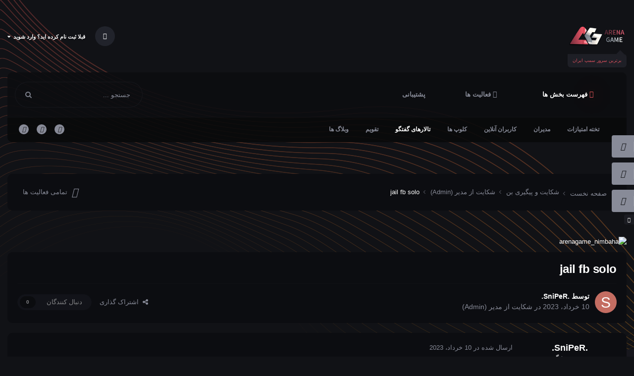

--- FILE ---
content_type: text/html;charset=UTF-8
request_url: https://arenagame.ir/forum/topic/6560-jail-fb-solo/
body_size: 16850
content:
<!DOCTYPE html>
<html lang="fa-IR" dir="rtl" class="theme--dark" >
	<head>
		<meta charset="utf-8">
        
		<title>jail fb solo - شکایت از مدیر (Admin) - انجمن آرناگیم | سرور سمپ</title>
		
			<!-- Google tag (gtag.js) -->
<script async src="https://www.googletagmanager.com/gtag/js?id=G-9MCZVTJPQS"></script>
<script>
  window.dataLayer = window.dataLayer || [];
  function gtag(){dataLayer.push(arguments);}
  gtag('js', new Date());

  gtag('config', 'G-9MCZVTJPQS');
</script>
		
		
		
		

	<meta name="viewport" content="width=device-width, initial-scale=1">


	
	


	<meta name="twitter:card" content="summary" />




	
		
			
				<meta property="og:title" content="jail fb solo">
			
		
	

	
		
			
				<meta property="og:type" content="website">
			
		
	

	
		
			
				<meta property="og:url" content="https://arenagame.ir/forum/topic/6560-jail-fb-solo/">
			
		
	

	
		
			
				<meta name="description" content="نام کاربری کسی که شکایت دارد: SniPeR نام کاربری ادمینی که از آن شکایت دارد: fb solo رنک ادمینی که از آن شکایت دارید(در صورت وجود) : admin مدارک شکایت: توضیحات : - درخواست مدرک معتبر از جیل">
			
		
	

	
		
			
				<meta property="og:description" content="نام کاربری کسی که شکایت دارد: SniPeR نام کاربری ادمینی که از آن شکایت دارد: fb solo رنک ادمینی که از آن شکایت دارید(در صورت وجود) : admin مدارک شکایت: توضیحات : - درخواست مدرک معتبر از جیل">
			
		
	

	
		
			
				<meta property="og:updated_time" content="2023-03-10T17:54:18Z">
			
		
	

	
		
			
				<meta property="og:site_name" content="انجمن آرناگیم | سرور سمپ">
			
		
	

	
		
			
				<meta property="og:locale" content="fa_IR">
			
		
	


	
		<link rel="canonical" href="https://arenagame.ir/forum/topic/6560-jail-fb-solo/" />
	





<link rel="manifest" href="https://arenagame.ir/forum/manifest.webmanifest/">
<meta name="msapplication-config" content="https://arenagame.ir/forum/browserconfig.xml/">
<meta name="msapplication-starturl" content="/">
<meta name="application-name" content="انجمن آرناگیم | سرور سمپ">
<meta name="apple-mobile-web-app-title" content="انجمن آرناگیم | سرور سمپ">

	<meta name="theme-color" content="#ffffff">










<link rel="preload" href="//arenagame.ir/forum/applications/core/interface/font/fontawesome-webfont.woff2?v=4.7.0" as="font" crossorigin="anonymous">
		




	<link rel='stylesheet' href='https://arenagame.ir/forum/uploads/css_built_5/341e4a57816af3ba440d891ca87450ff_framework.css?v=01e81ecd441750174303' media='all'>

	<link rel='stylesheet' href='https://arenagame.ir/forum/uploads/css_built_5/05e81b71abe4f22d6eb8d1a929494829_responsive.css?v=01e81ecd441750174303' media='all'>

	<link rel='stylesheet' href='https://arenagame.ir/forum/uploads/css_built_5/20446cf2d164adcc029377cb04d43d17_flags.css?v=01e81ecd441750174303' media='all'>

	<link rel='stylesheet' href='https://arenagame.ir/forum/uploads/css_built_5/90eb5adf50a8c640f633d47fd7eb1778_core.css?v=01e81ecd441750174303' media='all'>

	<link rel='stylesheet' href='https://arenagame.ir/forum/uploads/css_built_5/5a0da001ccc2200dc5625c3f3934497d_core_responsive.css?v=01e81ecd441750174303' media='all'>

	<link rel='stylesheet' href='https://arenagame.ir/forum/uploads/css_built_5/24bd4821c74747f952801a16eb6c868a_main.css?v=01e81ecd441750174303' media='all'>

	<link rel='stylesheet' href='https://arenagame.ir/forum/uploads/css_built_5/13136374e1b49ed2a6386fef2a59fb0c_skins.css?v=01e81ecd441750174303' media='all'>

	<link rel='stylesheet' href='https://arenagame.ir/forum/uploads/css_built_5/62e269ced0fdab7e30e026f1d30ae516_forums.css?v=01e81ecd441750174303' media='all'>

	<link rel='stylesheet' href='https://arenagame.ir/forum/uploads/css_built_5/76e62c573090645fb99a15a363d8620e_forums_responsive.css?v=01e81ecd441750174303' media='all'>

	<link rel='stylesheet' href='https://arenagame.ir/forum/uploads/css_built_5/ebdea0c6a7dab6d37900b9190d3ac77b_topics.css?v=01e81ecd441750174303' media='all'>





<link rel='stylesheet' href='https://arenagame.ir/forum/uploads/css_built_5/258adbb6e4f3e83cd3b355f84e3fa002_custom.css?v=01e81ecd441750174303' media='all'>




        
		
		

        
<!-- (CB) Nexxe ( Fontawesome ) -->
<link rel="stylesheet" href="https://arenagame.ir/samp/forum/font-awesome/css/all.css">
<link rel="stylesheet" href="https://arenagame.ir/samp/forum/font-awesome/css/v4-shims.css">

<!-- (CB) Nexxe ( Google Fonts ) -->
<link href="https://arenagame.ir/samp/iranyekan/font.css" rel="stylesheet">
	</head>
	<body class="ipsApp ipsApp_front ipsJS_none ipsClearfix" data-controller="core.front.core.app"  data-message=""  data-pageapp="forums" data-pagelocation="front" data-pagemodule="forums" data-pagecontroller="topic" data-pageid="6560"   >
		
        

        

		  <a href="#ipsLayout_mainArea" class="ipsHide" title="رفتن مطلب اصلی این صفحه" accesskey="m">رفتن به مطلب</a>
			

            
<ul id='elMobileNav' class='ipsResponsive_hideDesktop' data-controller='core.front.core.mobileNav'>
    
		
			
			
				
				
			
				
					<li id='elMobileBreadcrumb'>
						<a href='https://arenagame.ir/forum/forum/8-%D8%B4%DA%A9%D8%A7%DB%8C%D8%AA-%D8%A7%D8%B2-%D9%85%D8%AF%DB%8C%D8%B1-admin/'>
							<span>شکایت از مدیر (Admin)</span>
						</a>
					</li>
				
				
			
				
				
			
		
	
  
	
	<li >
		<a data-action="defaultStream" href='https://arenagame.ir/forum/discover/'><i class="fa fa-newspaper-o" aria-hidden="true"></i></a>
	</li>

	

	
		<li class='ipsJS_show'>
			<a href='https://arenagame.ir/forum/search/'><i class='fa fa-search'></i></a>
		</li>
	
    
<ul class='ipsMobileHamburger ipsList_reset ipsResponsive_hideDesktop'>
	<li data-ipsDrawer data-ipsDrawer-drawerElem='#elMobileDrawer'>
		<a href='#' >
			
			
				
			
			
			
			<i class='fa fa-navicon'></i>
		</a>
	</li>
</ul>
</ul>
			<div id="ipsLayout_header" class="ipsClearfix">
                

				<header>
					<div class="ipsLayout_container">
					</div>
				</header>
			</div>
            <div id="cb-nexxe__topbar">
                <div class="ipsLayout_container">
                   
<div id='cb-nexxe__header'>
   <div class='cb-nexxe__header--logo'>
      <div class='cb-nexxe__header__logo--content hvr-forward'>
         

   
   <a href='https://arenagame.ir/forum/' id='elLogo' accesskey='1'>
     <img src="https://arenagame.ir/forum/uploads/monthly_2024_04/logo_pay_ir.png.5c2984efbbab2f2ad7de77070814d6b8.png" class='logo__light' alt='انجمن آرناگیم | سرور سمپ'>
     <img src="https://arenagame.ir/forum/uploads/monthly_2024_04/logo_pay_ir.png.125e74ba2a891bb46ce875964b67dab4.png" class='logo__dark' alt='انجمن آرناگیم | سرور سمپ'>
   </a>
   <span class='cb-nexxe__header__logo--descritpion u_409'>برترین سرور سمپ ایران</span>


      </div>
   </div>
   
      <div class='cb-nexxe__header--userpanel'>
        <div class='cb--nexxe__switch--color'><input id='switch__color' type="checkbox" data-ipstooltip="" _title="Change color" data-toggle-theme></div>
        

	<ul id='elUserNav' class='ipsList_inline cSignedOut ipsResponsive_showDesktop'>
		
        
		
        
        
            
            <li id='elSignInLink'>
                <a href='https://arenagame.ir/forum/login/' data-ipsMenu-closeOnClick="false" data-ipsMenu id='elUserSignIn'>
                    قبلا ثبت نام کرده اید؟ وارد شوید &nbsp;<i class='fa fa-caret-down'></i>
                </a>
                
<div id='elUserSignIn_menu' class='ipsMenu ipsMenu_auto ipsHide'>
	<form accept-charset='utf-8' method='post' action='https://arenagame.ir/forum/login/'>
		<input type="hidden" name="csrfKey" value="58f4241961f0a9d676141f08ddc75e6a">
		<input type="hidden" name="ref" value="aHR0cHM6Ly9hcmVuYWdhbWUuaXIvZm9ydW0vdG9waWMvNjU2MC1qYWlsLWZiLXNvbG8v">
		<div data-role="loginForm">
			
			
			
				
<div class="ipsPad ipsForm ipsForm_vertical">
	<h4 class="ipsType_sectionHead">ورود</h4>
	<br><br>
	<ul class='ipsList_reset'>
		<li class="ipsFieldRow ipsFieldRow_noLabel ipsFieldRow_fullWidth">
			
			
				<input type="text" placeholder="نام نمایشی یا آدرس ایمیل" name="auth" autocomplete="email">
			
		</li>
		<li class="ipsFieldRow ipsFieldRow_noLabel ipsFieldRow_fullWidth">
			<input type="password" placeholder=" گذرواژه" name="password" autocomplete="current-password">
		</li>
		<li class="ipsFieldRow ipsFieldRow_checkbox ipsClearfix">
			<span class="ipsCustomInput">
				<input type="checkbox" name="remember_me" id="remember_me_checkbox" value="1" checked aria-checked="true">
				<span></span>
			</span>
			<div class="ipsFieldRow_content">
				<label class="ipsFieldRow_label" for="remember_me_checkbox">من را بیاد آور</label>
				<span class="ipsFieldRow_desc">این گزینه برای رایانه های اشتراکی توصیه نمی شود</span>
			</div>
		</li>
		<li class="ipsFieldRow ipsFieldRow_fullWidth">
			<button type="submit" name="_processLogin" value="usernamepassword" class="ipsButton ipsButton_primary ipsButton_small" id="elSignIn_submit">ورود</button>
			
		</li>
	</ul>
</div>
			
		</div>
	</form>
</div>
            </li>
            
        
		
	</ul>

      </div>
   
</div>
                </div>
            </div>
            

    
    <div id='cb-nexxe__menu'>
    <div class='ipsLayout_container'>
	<nav data-controller='core.front.core.navBar' class=' ipsResponsive_showDesktop'>
		<div class='ipsNavBar_primary ipsLayout_container '>
			<ul data-role="primaryNavBar" class='ipsClearfix'>
				



	
		
		
			
		
		<li class='ipsNavBar_active' data-active id='elNavSecondary_1' data-role="navBarItem" data-navApp="core" data-navExt="CustomItem">
			
			
				<a href="https://arenagame.ir/forum/"  data-navItem-id="1" data-navDefault>
					فهرست بخش ها
				</a>
			
			
				<ul class='ipsNavBar_secondary ' data-role='secondaryNavBar'>
					



	
		
		
		<li  id='elNavSecondary_37' data-role="navBarItem" data-navApp="core" data-navExt="Leaderboard">
			
			
				<a href="https://arenagame.ir/forum/leaderboard/"  data-navItem-id="37" >
					تخته امتیازات
				</a>
			
			
		</li>
	
	

	
	

	
	

	
		
		
		<li  id='elNavSecondary_35' data-role="navBarItem" data-navApp="core" data-navExt="StaffDirectory">
			
			
				<a href="https://arenagame.ir/forum/staff/"  data-navItem-id="35" >
					مدیران
				</a>
			
			
		</li>
	
	

	
		
		
		<li  id='elNavSecondary_36' data-role="navBarItem" data-navApp="core" data-navExt="OnlineUsers">
			
			
				<a href="https://arenagame.ir/forum/online/"  data-navItem-id="36" >
					کاربران آنلاین
				</a>
			
			
		</li>
	
	

	
		
		
		<li  id='elNavSecondary_3' data-role="navBarItem" data-navApp="core" data-navExt="Clubs">
			
			
				<a href="https://arenagame.ir/forum/clubs/"  data-navItem-id="3" >
					کلوپ ها
				</a>
			
			
		</li>
	
	

	
		
		
			
		
		<li class='ipsNavBar_active' data-active id='elNavSecondary_10' data-role="navBarItem" data-navApp="forums" data-navExt="Forums">
			
			
				<a href="https://arenagame.ir/forum/"  data-navItem-id="10" data-navDefault>
					تالارهای گفتگو
				</a>
			
			
		</li>
	
	

	
		
		
		<li  id='elNavSecondary_12' data-role="navBarItem" data-navApp="calendar" data-navExt="Calendar">
			
			
				<a href="https://arenagame.ir/forum/events/"  data-navItem-id="12" >
					تقویم
				</a>
			
			
		</li>
	
	

	
		
		
		<li  id='elNavSecondary_13' data-role="navBarItem" data-navApp="blog" data-navExt="Blogs">
			
			
				<a href="https://arenagame.ir/forum/blogs/"  data-navItem-id="13" >
					وبلاگ ها
				</a>
			
			
		</li>
	
	



					<li class='ipsHide' id='elNavigationMore_1' data-role='navMore'>
						<a href='#' data-ipsMenu data-ipsMenu-appendTo='#elNavigationMore_1' id='elNavigationMore_1_dropdown'>بیشتر <i class='fa fa-caret-down'></i></a>
						<ul class='ipsHide ipsMenu ipsMenu_auto' id='elNavigationMore_1_dropdown_menu' data-role='moreDropdown'></ul>
					</li>
				</ul>
			
		</li>
	
	

	
		
		
		<li  id='elNavSecondary_2' data-role="navBarItem" data-navApp="core" data-navExt="CustomItem">
			
			
				<a href="https://arenagame.ir/forum/discover/"  data-navItem-id="2" >
					فعالیت ها
				</a>
			
			
				<ul class='ipsNavBar_secondary ipsHide' data-role='secondaryNavBar'>
					



	
		
		
		<li  id='elNavSecondary_4' data-role="navBarItem" data-navApp="core" data-navExt="AllActivity">
			
			
				<a href="https://arenagame.ir/forum/discover/"  data-navItem-id="4" >
					تمامی فعالیت ها
				</a>
			
			
		</li>
	
	

	
	

	
	

	
	

	
		
		
		<li  id='elNavSecondary_8' data-role="navBarItem" data-navApp="core" data-navExt="Search">
			
			
				<a href="https://arenagame.ir/forum/search/"  data-navItem-id="8" >
					جستجو
				</a>
			
			
		</li>
	
	

	
	



					<li class='ipsHide' id='elNavigationMore_2' data-role='navMore'>
						<a href='#' data-ipsMenu data-ipsMenu-appendTo='#elNavigationMore_2' id='elNavigationMore_2_dropdown'>بیشتر <i class='fa fa-caret-down'></i></a>
						<ul class='ipsHide ipsMenu ipsMenu_auto' id='elNavigationMore_2_dropdown_menu' data-role='moreDropdown'></ul>
					</li>
				</ul>
			
		</li>
	
	

	
		
		
		<li  id='elNavSecondary_30' data-role="navBarItem" data-navApp="core" data-navExt="CustomItem">
			
			
				<a href="https://arenagame.ir/forum/index.php?app=nexus&amp;module=support&amp;controller=home"  data-navItem-id="30" >
					پشتیبانی
				</a>
			
			
		</li>
	
	

	
	



				<li class='ipsHide' id='elNavigationMore' data-role='navMore'>
					<a href='#' data-ipsMenu data-ipsMenu-appendTo='#elNavigationMore' id='elNavigationMore_dropdown'>بیشتر</a>
					<ul class='ipsNavBar_secondary ipsHide' data-role='secondaryNavBar'>
						<li class='ipsHide' id='elNavigationMore_more' data-role='navMore'>
							<a href='#' data-ipsMenu data-ipsMenu-appendTo='#elNavigationMore_more' id='elNavigationMore_more_dropdown'>بیشتر <i class='fa fa-caret-down'></i></a>
							<ul class='ipsHide ipsMenu ipsMenu_auto' id='elNavigationMore_more_dropdown_menu' data-role='moreDropdown'></ul>
						</li>
					</ul>
				</li>
			</ul>
            

	<div id="elSearchWrap">
		<div id='elSearch' class='' data-controller='core.front.core.quickSearch'>
			<form accept-charset='utf-8' action='//arenagame.ir/forum/search/?do=quicksearch' method='post'>
				
			</form>
		</div>
	</div>

		</div>
        
<div class='cb-nexxe__menu--right'>
   	<div id="elSearchWrapper">
		<div id='elSearch' data-controller="core.front.core.quickSearch">
			<form accept-charset='utf-8' action='//arenagame.ir/forum/search/?do=quicksearch' method='post'>
                <input type='search' id='elSearchField' placeholder='جستجو ...' name='q' autocomplete='off' aria-label='جستجو'>
                <details class='cSearchFilter'>
                    <summary class='cSearchFilter__text'></summary>
                    <ul class='cSearchFilter__menu'>
                        
                        <li><label><input type="radio" name="type" value="all" ><span class='cSearchFilter__menuText'>هر جایی</span></label></li>
                        
                            
                                <li><label><input type="radio" name="type" value='contextual_{&quot;type&quot;:&quot;forums_topic&quot;,&quot;nodes&quot;:8}' checked><span class='cSearchFilter__menuText'>این تالار</span></label></li>
                            
                                <li><label><input type="radio" name="type" value='contextual_{&quot;type&quot;:&quot;forums_topic&quot;,&quot;item&quot;:6560}' checked><span class='cSearchFilter__menuText'>این موضوع</span></label></li>
                            
                        
                        
                            <li><label><input type="radio" name="type" value="core_statuses_status"><span class='cSearchFilter__menuText'>بروزرسانی وضعیت</span></label></li>
                        
                            <li><label><input type="radio" name="type" value="forums_topic"><span class='cSearchFilter__menuText'>موضوع ها</span></label></li>
                        
                            <li><label><input type="radio" name="type" value="calendar_event"><span class='cSearchFilter__menuText'>رویداد</span></label></li>
                        
                            <li><label><input type="radio" name="type" value="blog_entry"><span class='cSearchFilter__menuText'>نوشته‌های وبلاگ</span></label></li>
                        
                            <li><label><input type="radio" name="type" value="cms_pages_pageitem"><span class='cSearchFilter__menuText'>صفحه ها</span></label></li>
                        
                            <li><label><input type="radio" name="type" value="core_members"><span class='cSearchFilter__menuText'>کاربران</span></label></li>
                        
                    </ul>
                </details>
				<button class='cSearchSubmit' type="submit" aria-label='جستجو'><i class="fa fa-search"></i></button>
			</form>
		</div>
	</div>
   
   <div class='cb-nexxe__menu__right--social'>
      


<ul class='cb-nexxe__social-list social_menu'>
    
   <li class='instagram'><a href="https://www.instagram.com/arenagame_ir" data-ipstooltip="" _title="Instagram" target="_blank"><i class="fab fa-instagram"></i></a></li> 
   <li class='twitter'><a href="https://twitter.com/arenagame_ir" data-ipstooltip="" _title="Twitter" target="_blank"><i class="fab fa-twitter"></i></a></li> 
   <li class='youtube'><a href="https://t.me/arenagame_ir" data-ipstooltip="" _title="Telegram" target="_blank"><i class="fab fa-telegram"></i></a></li>
    
    
</ul>


   </div>
   
</div>
	</nav>
    </div>
    </div>
   

      
        






      
		<main id="ipsLayout_body" class="ipsLayout_container">
			<div id="ipsLayout_contentArea">
              	
<nav class='ipsBreadcrumb ipsBreadcrumb_top ipsFaded_withHover'>
	

	<ul class='ipsList_inline ipsPos_right'>
		
		<li >
			<a data-action="defaultStream" class='ipsType_light '  href='https://arenagame.ir/forum/discover/'><i class="fas fa-align-center"></i> <span>تمامی فعالیت ها</span></a>
		</li>
		
	</ul>

	<ul data-role="breadcrumbList">
		<li>
			<a title="صفحه نخست" href='https://arenagame.ir/forum/'>
				<span><i class="fas fa-house-user"></i> صفحه نخست <i class='fa fa-angle-right'></i></span>
			</a>
		</li>
		
		
			<li>
				
					<a href='https://arenagame.ir/forum/forum/6-%D8%B4%DA%A9%D8%A7%DB%8C%D8%AA-%D9%88-%D9%BE%DB%8C%DA%AF%DB%8C%D8%B1%DB%8C-%D8%A8%D9%86/'>
						<span>شکایت و پیگیری بن <i class='fa fa-angle-right' aria-hidden="true"></i></span>
					</a>
				
			</li>
		
			<li>
				
					<a href='https://arenagame.ir/forum/forum/8-%D8%B4%DA%A9%D8%A7%DB%8C%D8%AA-%D8%A7%D8%B2-%D9%85%D8%AF%DB%8C%D8%B1-admin/'>
						<span>شکایت از مدیر (Admin) <i class='fa fa-angle-right' aria-hidden="true"></i></span>
					</a>
				
			</li>
		
			<li>
				
					jail fb solo
				
			</li>
		
	</ul>
</nav>
				<div id="ipsLayout_contentWrapper">
					
					<div id="ipsLayout_mainArea">
						<a href="http://arenagame.ir/" target="_blank"><img src="https://arenagame.ir/samp/50_off.jpg" alt="arenagame_nimbaha" style="display: block;margin-left: auto;margin-right: auto;width: 100%;margin-bottom: 12px;border-radius: 8px;" ></a>
						
						
						

	




						



<div class="ipsPageHeader ipsResponsive_pull ipsBox ipsPadding sm:ipsPadding:half ipsMargin_bottom">
		
	
	<div class="ipsFlex ipsFlex-ai:center ipsFlex-fw:wrap ipsGap:4">
		<div class="ipsFlex-flex:11">
			<h1 class="ipsType_pageTitle ipsContained_container">
				

				
				
					<span class="ipsType_break ipsContained">
						<span>jail fb solo</span>
					</span>
				
			</h1>
			
			
		</div>
		
	</div>
	<hr class="ipsHr">
	<div class="ipsPageHeader__meta ipsFlex ipsFlex-jc:between ipsFlex-ai:center ipsFlex-fw:wrap ipsGap:3">
		<div class="ipsFlex-flex:11">
			<div class="ipsPhotoPanel ipsPhotoPanel_mini ipsPhotoPanel_notPhone ipsClearfix">
				


	<a href="https://arenagame.ir/forum/profile/5008092-.SniPeR./" rel="nofollow" data-ipsHover data-ipsHover-width="370" data-ipsHover-target="https://arenagame.ir/forum/profile/5008092-.SniPeR./?do=hovercard" class="ipsUserPhoto ipsUserPhoto_mini nexxe__offline" title="رفتن به نمایه .SniPeR.">
		<img src='data:image/svg+xml,%3Csvg%20xmlns%3D%22http%3A%2F%2Fwww.w3.org%2F2000%2Fsvg%22%20viewBox%3D%220%200%201024%201024%22%20style%3D%22background%3A%23c46d62%22%3E%3Cg%3E%3Ctext%20text-anchor%3D%22middle%22%20dy%3D%22.35em%22%20x%3D%22512%22%20y%3D%22512%22%20fill%3D%22%23ffffff%22%20font-size%3D%22700%22%20font-family%3D%22-apple-system%2C%20BlinkMacSystemFont%2C%20Roboto%2C%20Helvetica%2C%20Arial%2C%20sans-serif%22%3ES%3C%2Ftext%3E%3C%2Fg%3E%3C%2Fsvg%3E' alt='.SniPeR.' loading="lazy">
	</a>

				<div>
					<p class="ipsType_reset ipsType_blendLinks">
						<span class="ipsType_normal">
						
							<strong>توسط 


<a href='https://arenagame.ir/forum/profile/5008092-.SniPeR./' rel="nofollow" data-ipsHover data-ipsHover-width='370' data-ipsHover-target='https://arenagame.ir/forum/profile/5008092-.SniPeR./?do=hovercard&amp;referrer=https%253A%252F%252Farenagame.ir%252Fforum%252Ftopic%252F6560-jail-fb-solo%252F' title="رفتن به نمایه .SniPeR." class="ipsType_break">.SniPeR.</a></strong><br>
							<span class="ipsType_light"><time datetime='2023-03-10T15:40:28Z' title='۲۳/۰۳/۱۰ 15:40' data-short='2 سال'>10 خرداد، 2023</time> در <a href="https://arenagame.ir/forum/forum/8-%D8%B4%DA%A9%D8%A7%DB%8C%D8%AA-%D8%A7%D8%B2-%D9%85%D8%AF%DB%8C%D8%B1-admin/">شکایت از مدیر (Admin)</a></span>
						
						</span>
					</p>
				</div>
			</div>
		</div>
		
			<div class="ipsFlex-flex:01 ipsResponsive_hidePhone">
				<div class="ipsShareLinks">
					
						


    <a href='#elShareItem_1525477330_menu' id='elShareItem_1525477330' data-ipsMenu class='ipsShareButton ipsButton ipsButton_verySmall ipsButton_link ipsButton_link--light'>
        <span><i class='fa fa-share-alt'></i></span> &nbsp;اشتراک گذاری
    </a>

    <div class='ipsPadding ipsMenu ipsMenu_normal ipsHide' id='elShareItem_1525477330_menu' data-controller="core.front.core.sharelink">
        
        
        <span data-ipsCopy data-ipsCopy-flashmessage>
            <a href="https://arenagame.ir/forum/topic/6560-jail-fb-solo/" class="ipsButton ipsButton_light ipsButton_small ipsButton_fullWidth" data-role="copyButton" data-clipboard-text="https://arenagame.ir/forum/topic/6560-jail-fb-solo/" data-ipstooltip title='Copy Link to Clipboard'><i class="fa fa-clone"></i> https://arenagame.ir/forum/topic/6560-jail-fb-solo/</a>
        </span>
        <ul class='ipsShareLinks ipsMargin_top:half'>
            
                <li>
<a href="https://x.com/share?url=https%3A%2F%2Farenagame.ir%2Fforum%2Ftopic%2F6560-jail-fb-solo%2F" class="cShareLink cShareLink_x" target="_blank" data-role="shareLink" title='Share on X' data-ipsTooltip rel='nofollow noopener'>
    <i class="fa fa-x"></i>
</a></li>
            
                <li>
<a href="https://www.facebook.com/sharer/sharer.php?u=https%3A%2F%2Farenagame.ir%2Fforum%2Ftopic%2F6560-jail-fb-solo%2F" class="cShareLink cShareLink_facebook" target="_blank" data-role="shareLink" title='اشتراک گذاری در فیس بوک' data-ipsTooltip rel='noopener nofollow'>
	<i class="fa fa-facebook"></i>
</a></li>
            
                <li>
<a href="https://www.reddit.com/submit?url=https%3A%2F%2Farenagame.ir%2Fforum%2Ftopic%2F6560-jail-fb-solo%2F&amp;title=jail+fb+solo" rel="nofollow noopener" class="cShareLink cShareLink_reddit" target="_blank" title='به اشتراک گذاری در Reddit' data-ipsTooltip>
	<i class="fa fa-reddit"></i>
</a></li>
            
                <li>
<a href="https://www.linkedin.com/shareArticle?mini=true&amp;url=https%3A%2F%2Farenagame.ir%2Fforum%2Ftopic%2F6560-jail-fb-solo%2F&amp;title=jail+fb+solo" rel="nofollow noopener" class="cShareLink cShareLink_linkedin" target="_blank" data-role="shareLink" title='اشتراک گذاری در لینکدین' data-ipsTooltip>
	<i class="fa fa-linkedin"></i>
</a></li>
            
                <li>
<a href="https://pinterest.com/pin/create/button/?url=https://arenagame.ir/forum/topic/6560-jail-fb-solo/&amp;media=" class="cShareLink cShareLink_pinterest" rel="nofollow noopener" target="_blank" data-role="shareLink" title='به اشتراک گذاری در Pinterest' data-ipsTooltip>
	<i class="fa fa-pinterest"></i>
</a></li>
            
        </ul>
        
            <hr class='ipsHr'>
            <button class='ipsHide ipsButton ipsButton_verySmall ipsButton_light ipsButton_fullWidth ipsMargin_top:half' data-controller='core.front.core.webshare' data-role='webShare' data-webShareTitle='jail fb solo' data-webShareText='jail fb solo' data-webShareUrl='https://arenagame.ir/forum/topic/6560-jail-fb-solo/'>تنظیمات بیشتر اشتراک گذاری ...</button>
        
    </div>

					
					
                    

					



					

<div data-followApp='forums' data-followArea='topic' data-followID='6560' data-controller='core.front.core.followButton'>
	

	<a href='https://arenagame.ir/forum/login/' rel="nofollow" class="ipsFollow ipsPos_middle ipsButton ipsButton_light ipsButton_verySmall ipsButton_disabled" data-role="followButton" data-ipsTooltip title='برای دنبال کردن، ابتدا وارد شوید'>
		<span>دنبال کنندگان</span>
		<span class='ipsCommentCount'>0</span>
	</a>

</div>
				</div>
			</div>
					
	</div>
	
	
</div>








<div class="ipsClearfix">
	<ul class="ipsToolList ipsToolList_horizontal ipsClearfix ipsSpacer_both ipsResponsive_hidePhone">
		
		
		
	</ul>
</div>

<div id="comments" data-controller="core.front.core.commentFeed,forums.front.topic.view, core.front.core.ignoredComments" data-autopoll data-baseurl="https://arenagame.ir/forum/topic/6560-jail-fb-solo/" data-lastpage data-feedid="topic-6560" class="cTopic ipsClear ipsSpacer_top">
	
			
	

	

<div data-controller='core.front.core.recommendedComments' data-url='https://arenagame.ir/forum/topic/6560-jail-fb-solo/?recommended=comments' class='ipsRecommendedComments ipsHide'>
	<div data-role="recommendedComments">
		<h2 class='ipsType_sectionHead ipsType_large ipsType_bold ipsMargin_bottom'>ارسال‌های توصیه شده</h2>
		
	</div>
</div>
	
	<div id="elPostFeed" data-role="commentFeed" data-controller="core.front.core.moderation" >
		<form action="https://arenagame.ir/forum/topic/6560-jail-fb-solo/?csrfKey=58f4241961f0a9d676141f08ddc75e6a&amp;do=multimodComment" method="post" data-ipspageaction data-role="moderationTools">
			
			
				

					

					
					



<a id='comment-33862'></a>
<article  id='elComment_33862' class='cPost ipsBox ipsResponsive_pull  ipsComment  ipsComment_parent ipsClearfix ipsClear ipsColumns ipsColumns_noSpacing ipsColumns_collapsePhone    '>
	

	

	<div class='cAuthorPane_mobile ipsResponsive_showPhone'>
		<div class='cAuthorPane_photo'>
			<div class='cAuthorPane_photoWrap'>
				


	<a href="https://arenagame.ir/forum/profile/5008092-.SniPeR./" rel="nofollow" data-ipsHover data-ipsHover-width="370" data-ipsHover-target="https://arenagame.ir/forum/profile/5008092-.SniPeR./?do=hovercard" class="ipsUserPhoto ipsUserPhoto_large nexxe__offline" title="رفتن به نمایه .SniPeR.">
		<img src='data:image/svg+xml,%3Csvg%20xmlns%3D%22http%3A%2F%2Fwww.w3.org%2F2000%2Fsvg%22%20viewBox%3D%220%200%201024%201024%22%20style%3D%22background%3A%23c46d62%22%3E%3Cg%3E%3Ctext%20text-anchor%3D%22middle%22%20dy%3D%22.35em%22%20x%3D%22512%22%20y%3D%22512%22%20fill%3D%22%23ffffff%22%20font-size%3D%22700%22%20font-family%3D%22-apple-system%2C%20BlinkMacSystemFont%2C%20Roboto%2C%20Helvetica%2C%20Arial%2C%20sans-serif%22%3ES%3C%2Ftext%3E%3C%2Fg%3E%3C%2Fsvg%3E' alt='.SniPeR.' loading="lazy">
	</a>

				
				
			</div>
		</div>
		<div class='cAuthorPane_content'>
			<h3 class='ipsType_sectionHead cAuthorPane_author ipsType_break ipsType_blendLinks ipsFlex ipsFlex-ai:center'>
				


<a href='https://arenagame.ir/forum/profile/5008092-.SniPeR./' rel="nofollow" data-ipsHover data-ipsHover-width='370' data-ipsHover-target='https://arenagame.ir/forum/profile/5008092-.SniPeR./?do=hovercard&amp;referrer=https%253A%252F%252Farenagame.ir%252Fforum%252Ftopic%252F6560-jail-fb-solo%252F' title="رفتن به نمایه .SniPeR." class="ipsType_break">.SniPeR.</a>
			</h3>
			<div class='ipsType_light ipsType_reset'>
				<a href='https://arenagame.ir/forum/topic/6560-jail-fb-solo/?do=findComment&amp;comment=33862' rel="nofollow" class='ipsType_blendLinks'>ارسال شده در <time datetime='2023-03-10T15:40:29Z' title='۲۳/۰۳/۱۰ 15:40' data-short='2 سال'>10 خرداد، 2023</time></a>
				
			</div>
		</div>
	</div>
	<aside class='ipsComment_author cAuthorPane ipsColumn ipsColumn_medium ipsResponsive_hidePhone'>
        <div id='cb-nexxe__comment_author'>
		<h3 class='ipsType_sectionHead cAuthorPane_author ipsType_blendLinks ipsType_break'><strong>


<a href='https://arenagame.ir/forum/profile/5008092-.SniPeR./' rel="nofollow" data-ipsHover data-ipsHover-width='370' data-ipsHover-target='https://arenagame.ir/forum/profile/5008092-.SniPeR./?do=hovercard&amp;referrer=https%253A%252F%252Farenagame.ir%252Fforum%252Ftopic%252F6560-jail-fb-solo%252F' title="رفتن به نمایه .SniPeR." class="ipsType_break">.SniPeR.</a></strong>
			
		</h3>
		<ul class='cAuthorPane_info ipsList_reset'>
          	
				<li data-role='group'>عضو همیشگی</li>
				
			
			<li data-role='photo' class='cAuthorPane_photo'>
				<div class='cAuthorPane_photoWrap'>
					


	<a href="https://arenagame.ir/forum/profile/5008092-.SniPeR./" rel="nofollow" data-ipsHover data-ipsHover-width="370" data-ipsHover-target="https://arenagame.ir/forum/profile/5008092-.SniPeR./?do=hovercard" class="ipsUserPhoto ipsUserPhoto_large nexxe__offline" title="رفتن به نمایه .SniPeR.">
		<img src='data:image/svg+xml,%3Csvg%20xmlns%3D%22http%3A%2F%2Fwww.w3.org%2F2000%2Fsvg%22%20viewBox%3D%220%200%201024%201024%22%20style%3D%22background%3A%23c46d62%22%3E%3Cg%3E%3Ctext%20text-anchor%3D%22middle%22%20dy%3D%22.35em%22%20x%3D%22512%22%20y%3D%22512%22%20fill%3D%22%23ffffff%22%20font-size%3D%22700%22%20font-family%3D%22-apple-system%2C%20BlinkMacSystemFont%2C%20Roboto%2C%20Helvetica%2C%20Arial%2C%20sans-serif%22%3ES%3C%2Ftext%3E%3C%2Fg%3E%3C%2Fsvg%3E' alt='.SniPeR.' loading="lazy">
	</a>

					
					
				</div>
			</li>
			
			    
				    


<ul class='cb-nexxe__post__icons 3columns nopwbutton'>
   
   <li class='reputation rep_positive'>
       <span>22</span>
   </li>
   <li class='posts'><span>75</span></li>
   
      <li class='dayswon'><span data-ipsTooltip title='تعداد دفعاتی که .SniPeR. بیشترین پسند را برای مطالب در یک روز داشته است'>4</span></li>
   
   
</ul>



				

				
          
                
        
				

			
		</ul>
        </div>
	</aside>
	<div class='ipsColumn ipsColumn_fluid ipsMargin:none'>
		

<div id='comment-33862_wrap' data-controller='core.front.core.comment' data-commentApp='forums' data-commentType='forums' data-commentID="33862" data-quoteData='{&quot;userid&quot;:5008092,&quot;username&quot;:&quot;.SniPeR.&quot;,&quot;timestamp&quot;:1678462829,&quot;contentapp&quot;:&quot;forums&quot;,&quot;contenttype&quot;:&quot;forums&quot;,&quot;contentid&quot;:6560,&quot;contentclass&quot;:&quot;forums_Topic&quot;,&quot;contentcommentid&quot;:33862}' class='ipsComment_content ipsType_medium'>

	<div class='ipsComment_meta ipsType_light ipsFlex ipsFlex-ai:center ipsFlex-jc:between ipsFlex-fd:row-reverse'>
		<div class='ipsType_light ipsType_reset ipsType_blendLinks ipsComment_toolWrap'>
			<div class='ipsResponsive_hidePhone ipsComment_badges'>
				<ul class='ipsList_reset ipsFlex ipsFlex-jc:end ipsFlex-fw:wrap ipsGap:2 ipsGap_row:1'>
					
					
					
					
					
				</ul>
			</div>
			<ul class='ipsList_reset ipsComment_tools'>
				<li>
					<a href='#elControls_33862_menu' class='ipsComment_ellipsis' id='elControls_33862' title='تنظیمات بیشتر ...' data-ipsMenu data-ipsMenu-appendTo='#comment-33862_wrap'><i class='fa fa-ellipsis-h'></i></a>
					<ul id='elControls_33862_menu' class='ipsMenu ipsMenu_narrow ipsHide'>
						
						
                        
						
						
						
							
								
							
							
							
							
							
							
						
					</ul>
				</li>
				
			</ul>
		</div>

		<div class='ipsType_reset ipsResponsive_hidePhone'>
		   
		   ارسال شده در <time datetime='2023-03-10T15:40:29Z' title='۲۳/۰۳/۱۰ 15:40' data-short='2 سال'>10 خرداد، 2023</time>
		   
			
			<span class='ipsResponsive_hidePhone'>
				
				
			</span>
		</div>
	</div>

	

    

	<div class='cPost_contentWrap'>
		
		<div data-role='commentContent' class='ipsType_normal ipsType_richText ipsPadding_bottom ipsContained' data-controller='core.front.core.lightboxedImages'>
			<p>
	نام کاربری کسی که شکایت دارد: SniPeR<br />
	نام کاربری ادمینی که از آن شکایت دارد: fb solo<br />
	رنک ادمینی که از آن شکایت دارید(در صورت وجود) : admin<br />
	مدارک شکایت:
</p>

<p>
	<img alt="sa-mp-461_alzb.png" class="ipsImage" data-ratio="75.00" height="600" style="height:auto;" width="800" data-src="https://s2.uupload.ir/files/sa-mp-461_alzb.png" src="https://arenagame.ir/forum/applications/core/interface/js/spacer.png" />
</p>

<p>
	توضیحات :
</p>

<p>
	- درخواست مدرک معتبر از جیل
</p>


			
		</div>

		

		
	</div>

	
    
</div>
	</div>
    
    


<div id='cb-nexxe__post__menu'>
      <ul class='cb-nexxe__post__menu--list'>
        
        <li class='findcontent' data-ipstooltip='' _title='یافتن مطالب'><a href="https://arenagame.ir/forum/profile/5008092-.SniPeR./content/"><i class='fa fa-search'></i></a></li>
        
        
         
        
        
        
      </ul>
</div>


  
</article>
					
					
						<img class="mySlides" src="https://arenagame.ir/samp/banner_1.jpg" alt="arenagame_samp" style="display: block;margin-left: auto;margin-right: auto;width: 60%;margin-bottom: 12px;">
					
					
				

					

					
					



<a id='comment-33875'></a>
<article  id='elComment_33875' class='cPost ipsBox ipsResponsive_pull  ipsComment  ipsComment_parent ipsClearfix ipsClear ipsColumns ipsColumns_noSpacing ipsColumns_collapsePhone    '>
	

	

	<div class='cAuthorPane_mobile ipsResponsive_showPhone'>
		<div class='cAuthorPane_photo'>
			<div class='cAuthorPane_photoWrap'>
				


	<a href="https://arenagame.ir/forum/profile/5008092-.SniPeR./" rel="nofollow" data-ipsHover data-ipsHover-width="370" data-ipsHover-target="https://arenagame.ir/forum/profile/5008092-.SniPeR./?do=hovercard" class="ipsUserPhoto ipsUserPhoto_large nexxe__offline" title="رفتن به نمایه .SniPeR.">
		<img src='data:image/svg+xml,%3Csvg%20xmlns%3D%22http%3A%2F%2Fwww.w3.org%2F2000%2Fsvg%22%20viewBox%3D%220%200%201024%201024%22%20style%3D%22background%3A%23c46d62%22%3E%3Cg%3E%3Ctext%20text-anchor%3D%22middle%22%20dy%3D%22.35em%22%20x%3D%22512%22%20y%3D%22512%22%20fill%3D%22%23ffffff%22%20font-size%3D%22700%22%20font-family%3D%22-apple-system%2C%20BlinkMacSystemFont%2C%20Roboto%2C%20Helvetica%2C%20Arial%2C%20sans-serif%22%3ES%3C%2Ftext%3E%3C%2Fg%3E%3C%2Fsvg%3E' alt='.SniPeR.' loading="lazy">
	</a>

				
				
			</div>
		</div>
		<div class='cAuthorPane_content'>
			<h3 class='ipsType_sectionHead cAuthorPane_author ipsType_break ipsType_blendLinks ipsFlex ipsFlex-ai:center'>
				


<a href='https://arenagame.ir/forum/profile/5008092-.SniPeR./' rel="nofollow" data-ipsHover data-ipsHover-width='370' data-ipsHover-target='https://arenagame.ir/forum/profile/5008092-.SniPeR./?do=hovercard&amp;referrer=https%253A%252F%252Farenagame.ir%252Fforum%252Ftopic%252F6560-jail-fb-solo%252F' title="رفتن به نمایه .SniPeR." class="ipsType_break">.SniPeR.</a>
			</h3>
			<div class='ipsType_light ipsType_reset'>
				<a href='https://arenagame.ir/forum/topic/6560-jail-fb-solo/?do=findComment&amp;comment=33875' rel="nofollow" class='ipsType_blendLinks'>ارسال شده در <time datetime='2023-03-10T17:12:30Z' title='۲۳/۰۳/۱۰ 17:12' data-short='2 سال'>10 خرداد، 2023</time></a>
				
			</div>
		</div>
	</div>
	<aside class='ipsComment_author cAuthorPane ipsColumn ipsColumn_medium ipsResponsive_hidePhone'>
        <div id='cb-nexxe__comment_author'>
		<h3 class='ipsType_sectionHead cAuthorPane_author ipsType_blendLinks ipsType_break'><strong>


<a href='https://arenagame.ir/forum/profile/5008092-.SniPeR./' rel="nofollow" data-ipsHover data-ipsHover-width='370' data-ipsHover-target='https://arenagame.ir/forum/profile/5008092-.SniPeR./?do=hovercard&amp;referrer=https%253A%252F%252Farenagame.ir%252Fforum%252Ftopic%252F6560-jail-fb-solo%252F' title="رفتن به نمایه .SniPeR." class="ipsType_break">.SniPeR.</a></strong>
			
		</h3>
		<ul class='cAuthorPane_info ipsList_reset'>
          	
				<li data-role='group'>عضو همیشگی</li>
				
			
			<li data-role='photo' class='cAuthorPane_photo'>
				<div class='cAuthorPane_photoWrap'>
					


	<a href="https://arenagame.ir/forum/profile/5008092-.SniPeR./" rel="nofollow" data-ipsHover data-ipsHover-width="370" data-ipsHover-target="https://arenagame.ir/forum/profile/5008092-.SniPeR./?do=hovercard" class="ipsUserPhoto ipsUserPhoto_large nexxe__offline" title="رفتن به نمایه .SniPeR.">
		<img src='data:image/svg+xml,%3Csvg%20xmlns%3D%22http%3A%2F%2Fwww.w3.org%2F2000%2Fsvg%22%20viewBox%3D%220%200%201024%201024%22%20style%3D%22background%3A%23c46d62%22%3E%3Cg%3E%3Ctext%20text-anchor%3D%22middle%22%20dy%3D%22.35em%22%20x%3D%22512%22%20y%3D%22512%22%20fill%3D%22%23ffffff%22%20font-size%3D%22700%22%20font-family%3D%22-apple-system%2C%20BlinkMacSystemFont%2C%20Roboto%2C%20Helvetica%2C%20Arial%2C%20sans-serif%22%3ES%3C%2Ftext%3E%3C%2Fg%3E%3C%2Fsvg%3E' alt='.SniPeR.' loading="lazy">
	</a>

					
					
				</div>
			</li>
			
			    
				    


<ul class='cb-nexxe__post__icons 3columns nopwbutton'>
   
   <li class='reputation rep_positive'>
       <span>22</span>
   </li>
   <li class='posts'><span>75</span></li>
   
      <li class='dayswon'><span data-ipsTooltip title='تعداد دفعاتی که .SniPeR. بیشترین پسند را برای مطالب در یک روز داشته است'>4</span></li>
   
   
</ul>



				

				
          
                
        
				

			
		</ul>
        </div>
	</aside>
	<div class='ipsColumn ipsColumn_fluid ipsMargin:none'>
		

<div id='comment-33875_wrap' data-controller='core.front.core.comment' data-commentApp='forums' data-commentType='forums' data-commentID="33875" data-quoteData='{&quot;userid&quot;:5008092,&quot;username&quot;:&quot;.SniPeR.&quot;,&quot;timestamp&quot;:1678468350,&quot;contentapp&quot;:&quot;forums&quot;,&quot;contenttype&quot;:&quot;forums&quot;,&quot;contentid&quot;:6560,&quot;contentclass&quot;:&quot;forums_Topic&quot;,&quot;contentcommentid&quot;:33875}' class='ipsComment_content ipsType_medium'>

	<div class='ipsComment_meta ipsType_light ipsFlex ipsFlex-ai:center ipsFlex-jc:between ipsFlex-fd:row-reverse'>
		<div class='ipsType_light ipsType_reset ipsType_blendLinks ipsComment_toolWrap'>
			<div class='ipsResponsive_hidePhone ipsComment_badges'>
				<ul class='ipsList_reset ipsFlex ipsFlex-jc:end ipsFlex-fw:wrap ipsGap:2 ipsGap_row:1'>
					
						<li><strong class="ipsBadge ipsBadge_large ipsComment_authorBadge">سازنده</strong></li>
					
					
					
					
					
				</ul>
			</div>
			<ul class='ipsList_reset ipsComment_tools'>
				<li>
					<a href='#elControls_33875_menu' class='ipsComment_ellipsis' id='elControls_33875' title='تنظیمات بیشتر ...' data-ipsMenu data-ipsMenu-appendTo='#comment-33875_wrap'><i class='fa fa-ellipsis-h'></i></a>
					<ul id='elControls_33875_menu' class='ipsMenu ipsMenu_narrow ipsHide'>
						
						
                        
						
						
						
							
								
							
							
							
							
							
							
						
					</ul>
				</li>
				
			</ul>
		</div>

		<div class='ipsType_reset ipsResponsive_hidePhone'>
		   
		   ارسال شده در <time datetime='2023-03-10T17:12:30Z' title='۲۳/۰۳/۱۰ 17:12' data-short='2 سال'>10 خرداد، 2023</time>
		   
			
			<span class='ipsResponsive_hidePhone'>
				
				
			</span>
		</div>
	</div>

	

    

	<div class='cPost_contentWrap'>
		
		<div data-role='commentContent' class='ipsType_normal ipsType_richText ipsPadding_bottom ipsContained' data-controller='core.front.core.lightboxedImages'>
			<p>
	شما کاف شدی ؟
</p>

<p>
	ایا کسی کاف شد ؟
</p>

<p>
	کاف ناموفق دیدی ؟
</p>

<p>
	چون از کنار کسی رد شدم این میشه همکاری ؟
</p>

<p>
	بنده از کنار شما هم رد شدم.
</p>

<p>
	<span style="color:#e74c3c;">مدرک معتبر </span>
</p>

<p>
	رسیدگی شود.
</p>


			
		</div>

		

		
	</div>

	
    
</div>
	</div>
    
    


<div id='cb-nexxe__post__menu'>
      <ul class='cb-nexxe__post__menu--list'>
        
        <li class='findcontent' data-ipstooltip='' _title='یافتن مطالب'><a href="https://arenagame.ir/forum/profile/5008092-.SniPeR./content/"><i class='fa fa-search'></i></a></li>
        
        
         
        
        
        
      </ul>
</div>


  
</article>
					
					
					
				

					

					
					



<a id='comment-33877'></a>
<article  id='elComment_33877' class='cPost ipsBox ipsResponsive_pull  ipsComment  ipsComment_parent ipsClearfix ipsClear ipsColumns ipsColumns_noSpacing ipsColumns_collapsePhone    '>
	

	

	<div class='cAuthorPane_mobile ipsResponsive_showPhone'>
		<div class='cAuthorPane_photo'>
			<div class='cAuthorPane_photoWrap'>
				


	<a href="https://arenagame.ir/forum/profile/5001252-FesharBaz/" rel="nofollow" data-ipsHover data-ipsHover-width="370" data-ipsHover-target="https://arenagame.ir/forum/profile/5001252-FesharBaz/?do=hovercard" class="ipsUserPhoto ipsUserPhoto_large nexxe__offline" title="رفتن به نمایه FesharBaz">
		<img src='https://arenagame.ir/forum/uploads/monthly_2023_08/photo_2023-08-18_21-17-27.thumb.jpg.46b0d09708a6bd1681eab0e0418eeaab.jpg' alt='FesharBaz' loading="lazy">
	</a>

				
				
			</div>
		</div>
		<div class='cAuthorPane_content'>
			<h3 class='ipsType_sectionHead cAuthorPane_author ipsType_break ipsType_blendLinks ipsFlex ipsFlex-ai:center'>
				


<a href='https://arenagame.ir/forum/profile/5001252-FesharBaz/' rel="nofollow" data-ipsHover data-ipsHover-width='370' data-ipsHover-target='https://arenagame.ir/forum/profile/5001252-FesharBaz/?do=hovercard&amp;referrer=https%253A%252F%252Farenagame.ir%252Fforum%252Ftopic%252F6560-jail-fb-solo%252F' title="رفتن به نمایه FesharBaz" class="ipsType_break">FesharBaz</a>
			</h3>
			<div class='ipsType_light ipsType_reset'>
				<a href='https://arenagame.ir/forum/topic/6560-jail-fb-solo/?do=findComment&amp;comment=33877' rel="nofollow" class='ipsType_blendLinks'>ارسال شده در <time datetime='2023-03-10T17:54:18Z' title='۲۳/۰۳/۱۰ 17:54' data-short='2 سال'>10 خرداد، 2023</time></a>
				
			</div>
		</div>
	</div>
	<aside class='ipsComment_author cAuthorPane ipsColumn ipsColumn_medium ipsResponsive_hidePhone'>
        <div id='cb-nexxe__comment_author'>
		<h3 class='ipsType_sectionHead cAuthorPane_author ipsType_blendLinks ipsType_break'><strong>


<a href='https://arenagame.ir/forum/profile/5001252-FesharBaz/' rel="nofollow" data-ipsHover data-ipsHover-width='370' data-ipsHover-target='https://arenagame.ir/forum/profile/5001252-FesharBaz/?do=hovercard&amp;referrer=https%253A%252F%252Farenagame.ir%252Fforum%252Ftopic%252F6560-jail-fb-solo%252F' title="رفتن به نمایه FesharBaz" class="ipsType_break">FesharBaz</a></strong>
			
		</h3>
		<ul class='cAuthorPane_info ipsList_reset'>
          	
				<li data-role='group'>عضو همیشگی</li>
				
			
			<li data-role='photo' class='cAuthorPane_photo'>
				<div class='cAuthorPane_photoWrap'>
					


	<a href="https://arenagame.ir/forum/profile/5001252-FesharBaz/" rel="nofollow" data-ipsHover data-ipsHover-width="370" data-ipsHover-target="https://arenagame.ir/forum/profile/5001252-FesharBaz/?do=hovercard" class="ipsUserPhoto ipsUserPhoto_large nexxe__offline" title="رفتن به نمایه FesharBaz">
		<img src='https://arenagame.ir/forum/uploads/monthly_2023_08/photo_2023-08-18_21-17-27.thumb.jpg.46b0d09708a6bd1681eab0e0418eeaab.jpg' alt='FesharBaz' loading="lazy">
	</a>

					
					
				</div>
			</li>
			
			    
				    


<ul class='cb-nexxe__post__icons 3columns nopwbutton'>
   
   <li class='reputation rep_positive'>
       <span>276</span>
   </li>
   <li class='posts'><span>339</span></li>
   
      <li class='dayswon'><span data-ipsTooltip title='تعداد دفعاتی که FesharBaz بیشترین پسند را برای مطالب در یک روز داشته است'>33</span></li>
   
   
</ul>



				

				
					<li data-role='reputation-image' class='ipsPadding:half'>
						<img src='https://arenagame.ir/forum/uploads/monthly_2019_06/fbi3.png.d9fd471796b34832ed115ef1c3d1d597.png' title='220' alt=''>
					</li>
				
          
                
        
				

			
		</ul>
        </div>
	</aside>
	<div class='ipsColumn ipsColumn_fluid ipsMargin:none'>
		

<div id='comment-33877_wrap' data-controller='core.front.core.comment' data-commentApp='forums' data-commentType='forums' data-commentID="33877" data-quoteData='{&quot;userid&quot;:5001252,&quot;username&quot;:&quot;FesharBaz&quot;,&quot;timestamp&quot;:1678470858,&quot;contentapp&quot;:&quot;forums&quot;,&quot;contenttype&quot;:&quot;forums&quot;,&quot;contentid&quot;:6560,&quot;contentclass&quot;:&quot;forums_Topic&quot;,&quot;contentcommentid&quot;:33877}' class='ipsComment_content ipsType_medium'>

	<div class='ipsComment_meta ipsType_light ipsFlex ipsFlex-ai:center ipsFlex-jc:between ipsFlex-fd:row-reverse'>
		<div class='ipsType_light ipsType_reset ipsType_blendLinks ipsComment_toolWrap'>
			<div class='ipsResponsive_hidePhone ipsComment_badges'>
				<ul class='ipsList_reset ipsFlex ipsFlex-jc:end ipsFlex-fw:wrap ipsGap:2 ipsGap_row:1'>
					
					
					
					
					
				</ul>
			</div>
			<ul class='ipsList_reset ipsComment_tools'>
				<li>
					<a href='#elControls_33877_menu' class='ipsComment_ellipsis' id='elControls_33877' title='تنظیمات بیشتر ...' data-ipsMenu data-ipsMenu-appendTo='#comment-33877_wrap'><i class='fa fa-ellipsis-h'></i></a>
					<ul id='elControls_33877_menu' class='ipsMenu ipsMenu_narrow ipsHide'>
						
						
                        
						
						
						
							
								
							
							
							
							
							
							
						
					</ul>
				</li>
				
			</ul>
		</div>

		<div class='ipsType_reset ipsResponsive_hidePhone'>
		   
		   ارسال شده در <time datetime='2023-03-10T17:54:18Z' title='۲۳/۰۳/۱۰ 17:54' data-short='2 سال'>10 خرداد، 2023</time>
		   
			
			<span class='ipsResponsive_hidePhone'>
				
				
			</span>
		</div>
	</div>

	

    

	<div class='cPost_contentWrap'>
		
		<div data-role='commentContent' class='ipsType_normal ipsType_richText ipsPadding_bottom ipsContained' data-controller='core.front.core.lightboxedImages'>
			<p>
	با سلام.
</p>

<p>
	مدارک شما محکم نیست.  (در صورتی درسته که به شما دمیج بده و شما رو کاف کنه)
</p>

<p>
	در ضمن پلیر <a contenteditable="false" data-ipshover="" data-ipshover-target="https://arenagame.ir/forum/profile/5008092-SniPeR/?do=hovercard" data-mentionid="5008092" href="https://arenagame.ir/forum/profile/5008092-SniPeR/" rel="">@SniPeR</a> به شما دمیج نداد و شما رو کاف نکرد و فقط اومد رد شد و رفت.
</p>

<p>
	و حتی در کنار اونجا <a contenteditable="false" data-ipshover="" data-ipshover-target="https://arenagame.ir/forum/profile/5023918-_SiLeNT/?do=hovercard" data-mentionid="5023918" href="https://arenagame.ir/forum/profile/5023918-_SiLeNT/" rel="">@_SiLeNT</a> و 2 نفر دیگری هم بودند.
</p>

<p>
	اگر همکاری بود چرا بقیه رو جیل ندادید؟
</p>

<p>
	شما با یک پلیر دیگری فایت بودید.
</p>

<p>
	<span style="color:#33ff00;">منیجر خاطی به مدت 8 ساعت در پست قبلی آنرنک شده بود.</span>
</p>

<p>
	<span style="color:#ff0000;">و مجازات جدید اعمال شد.</span>
</p>

<p>
	<span style="color:#ffff00;">موضوع رسیدگی و بسته شد.</span>
</p>


			
		</div>

		
			<div class='ipsItemControls'>
				
					
						

	<div data-controller='core.front.core.reaction' class='ipsItemControls_right ipsClearfix '>	
		<div class='ipsReact ipsPos_right'>
			
				
				<div class='ipsReact_blurb ' data-role='reactionBlurb'>
					
						

	
	<ul class='ipsReact_reactions'>
		
		
			
				
				<li class='ipsReact_reactCount'>
					
						<span data-ipsTooltip title="Like">
					
                            <img src='https://arenagame.ir/forum/uploads/reactions/react_like.png' class='cb-nexxe__reactimg'>
							<span>
								<img src='https://arenagame.ir/forum/uploads/reactions/react_like.png' alt="Like" loading="lazy">
							</span>
							<span>
								2
							</span>
					
						</span>
					
				</li>
			
		
	</ul>

					
				</div>
			
			
			
		</div>
	</div>

					
				
				<ul class='ipsComment_controls ipsClearfix ipsItemControls_left' data-role="commentControls">
					
						
						
						
						
												
					
					<li class='ipsHide' data-role='commentLoading'>
						<span class='ipsLoading ipsLoading_tiny ipsLoading_noAnim'></span>
					</li>
				</ul>
			</div>
		

		
			

		
	</div>

	
    
</div>
	</div>
    
    


<div id='cb-nexxe__post__menu'>
      <ul class='cb-nexxe__post__menu--list'>
        
        <li class='findcontent' data-ipstooltip='' _title='یافتن مطالب'><a href="https://arenagame.ir/forum/profile/5001252-FesharBaz/content/"><i class='fa fa-search'></i></a></li>
        
        
         
        
        
        
      </ul>
</div>


  
</article>
					
					
					
				
			
			
<input type="hidden" name="csrfKey" value="58f4241961f0a9d676141f08ddc75e6a" />


		</form>
	</div>

	
	
	
	
	
		<a id="replyForm"></a>
	<div data-role="replyArea" class="cTopicPostArea ipsBox ipsResponsive_pull ipsPadding cTopicPostArea_noSize ipsSpacer_top" >
			
				
					
<div class='ipsComposeArea ipsComposeArea_withPhoto ipsComposeArea_unavailable ipsClearfix'>
	<div class='ipsPos_left ipsResponsive_hidePhone ipsResponsive_block'>

	<span class='ipsUserPhoto ipsUserPhoto_small  nexxe__offline'>
		<img src='https://arenagame.ir/forum/uploads/set_resources_5/84c1e40ea0e759e3f1505eb1788ddf3c_default_photo.png' alt='مهمان' loading="lazy">
	</span>
</div>
	<div class='ipsComposeArea_editor'>
		<div class="ipsComposeArea_dummy">
			<span class='ipsType_warning'><i class="fa fa-warning"></i> این موضوع  برای عدم ارسال قفل گردیده است. </span>
		
			
		</div>
	</div>
</div>
				
			
		</div>
	

	
		<div class="ipsBox ipsPadding ipsResponsive_pull ipsResponsive_showPhone ipsMargin_top">
			<div class="ipsShareLinks">
				
					


    <a href='#elShareItem_1609163741_menu' id='elShareItem_1609163741' data-ipsMenu class='ipsShareButton ipsButton ipsButton_verySmall ipsButton_light '>
        <span><i class='fa fa-share-alt'></i></span> &nbsp;اشتراک گذاری
    </a>

    <div class='ipsPadding ipsMenu ipsMenu_normal ipsHide' id='elShareItem_1609163741_menu' data-controller="core.front.core.sharelink">
        
        
        <span data-ipsCopy data-ipsCopy-flashmessage>
            <a href="https://arenagame.ir/forum/topic/6560-jail-fb-solo/" class="ipsButton ipsButton_light ipsButton_small ipsButton_fullWidth" data-role="copyButton" data-clipboard-text="https://arenagame.ir/forum/topic/6560-jail-fb-solo/" data-ipstooltip title='Copy Link to Clipboard'><i class="fa fa-clone"></i> https://arenagame.ir/forum/topic/6560-jail-fb-solo/</a>
        </span>
        <ul class='ipsShareLinks ipsMargin_top:half'>
            
                <li>
<a href="https://x.com/share?url=https%3A%2F%2Farenagame.ir%2Fforum%2Ftopic%2F6560-jail-fb-solo%2F" class="cShareLink cShareLink_x" target="_blank" data-role="shareLink" title='Share on X' data-ipsTooltip rel='nofollow noopener'>
    <i class="fa fa-x"></i>
</a></li>
            
                <li>
<a href="https://www.facebook.com/sharer/sharer.php?u=https%3A%2F%2Farenagame.ir%2Fforum%2Ftopic%2F6560-jail-fb-solo%2F" class="cShareLink cShareLink_facebook" target="_blank" data-role="shareLink" title='اشتراک گذاری در فیس بوک' data-ipsTooltip rel='noopener nofollow'>
	<i class="fa fa-facebook"></i>
</a></li>
            
                <li>
<a href="https://www.reddit.com/submit?url=https%3A%2F%2Farenagame.ir%2Fforum%2Ftopic%2F6560-jail-fb-solo%2F&amp;title=jail+fb+solo" rel="nofollow noopener" class="cShareLink cShareLink_reddit" target="_blank" title='به اشتراک گذاری در Reddit' data-ipsTooltip>
	<i class="fa fa-reddit"></i>
</a></li>
            
                <li>
<a href="https://www.linkedin.com/shareArticle?mini=true&amp;url=https%3A%2F%2Farenagame.ir%2Fforum%2Ftopic%2F6560-jail-fb-solo%2F&amp;title=jail+fb+solo" rel="nofollow noopener" class="cShareLink cShareLink_linkedin" target="_blank" data-role="shareLink" title='اشتراک گذاری در لینکدین' data-ipsTooltip>
	<i class="fa fa-linkedin"></i>
</a></li>
            
                <li>
<a href="https://pinterest.com/pin/create/button/?url=https://arenagame.ir/forum/topic/6560-jail-fb-solo/&amp;media=" class="cShareLink cShareLink_pinterest" rel="nofollow noopener" target="_blank" data-role="shareLink" title='به اشتراک گذاری در Pinterest' data-ipsTooltip>
	<i class="fa fa-pinterest"></i>
</a></li>
            
        </ul>
        
            <hr class='ipsHr'>
            <button class='ipsHide ipsButton ipsButton_verySmall ipsButton_light ipsButton_fullWidth ipsMargin_top:half' data-controller='core.front.core.webshare' data-role='webShare' data-webShareTitle='jail fb solo' data-webShareText='jail fb solo' data-webShareUrl='https://arenagame.ir/forum/topic/6560-jail-fb-solo/'>تنظیمات بیشتر اشتراک گذاری ...</button>
        
    </div>

				
				
                

                

<div data-followApp='forums' data-followArea='topic' data-followID='6560' data-controller='core.front.core.followButton'>
	

	<a href='https://arenagame.ir/forum/login/' rel="nofollow" class="ipsFollow ipsPos_middle ipsButton ipsButton_light ipsButton_verySmall ipsButton_disabled" data-role="followButton" data-ipsTooltip title='برای دنبال کردن، ابتدا وارد شوید'>
		<span>دنبال کنندگان</span>
		<span class='ipsCommentCount'>0</span>
	</a>

</div>
				
			</div>
		</div>
	
</div>



<div class="ipsPager ipsSpacer_top">
	<div class="ipsPager_prev">
		
			<a href="https://arenagame.ir/forum/forum/8-%D8%B4%DA%A9%D8%A7%DB%8C%D8%AA-%D8%A7%D8%B2-%D9%85%D8%AF%DB%8C%D8%B1-admin/" title="رفتن به شکایت از مدیر (Admin)" rel="parent">
				<span class="ipsPager_type">رفتن به فهرست موضوع ها</span>
			</a>
		
	</div>
	
</div>


                        
						


	<div class='cWidgetContainer '  data-role='widgetReceiver' data-orientation='horizontal' data-widgetArea='footer'>
		<ul class='ipsList_reset'>
			
				
					
					<li class='ipsWidget ipsWidget_horizontal ipsBox  ' data-blockID='app_core_topContributors_l933b3jke' data-blockConfig="true" data-blockTitle="برترین مشارکت کنندگان" data-blockErrorMessage="امکان نمایش این بلوک وجود ندارد. ممکن است به این دلیل باشد که نیاز به تنظیمات دارد یا امکان نمایش در این صفحه نمی باشد یا بعد از بارگذاری دوباره این صفحه نمایش می یابد."  data-controller='core.front.widgets.block'>
<h3 class='ipsType_reset ipsWidget_title'>برترین مشارکت کنندگان</h3>
<div class='ipsTabs ipsTabs_small ipsTabs_stretch ipsClearfix' id='elTopContributors' data-ipsTabBar data-ipsTabBar-updateURL='false' data-ipsTabBar-contentArea='#elTopContributors_content'>
	<a href='#elTopContributors' data-action='expandTabs'><i class='fa fa-caret-down'></i></a>
	<ul role="tablist" class='ipsList_reset'>
		<li>
			<a href='#ipsTabs_elTopContributors_el_topContributorsWeek_panel' id='el_topContributorsWeek' class='ipsTabs_item ipsTabs_activeItem' role="tab" aria-selected='true'>هفته</a>
		</li>
		<li>
			<a href='https://arenagame.ir/forum/index.php?app=core&amp;module=system&amp;controller=ajax&amp;do=topContributors&amp;time=month&amp;limit=5&amp;orientation=horizontal' id='el_topContributorsMonth' class='ipsTabs_item' role="tab" aria-selected='false'>ماه</a>
		</li>		
		<li>
			<a href='https://arenagame.ir/forum/index.php?app=core&amp;module=system&amp;controller=ajax&amp;do=topContributors&amp;time=year&amp;limit=5&amp;orientation=horizontal' id='el_topContributorsYear' class='ipsTabs_item' role="tab" aria-selected='false'>سال گذشته</a>
		</li>
		<li>
			<a href='https://arenagame.ir/forum/index.php?app=core&amp;module=system&amp;controller=ajax&amp;do=topContributors&amp;time=all&amp;limit=5&amp;orientation=horizontal' id='el_topContributorsAll' class='ipsTabs_item' role="tab" aria-selected='false'>تمامی زمانها</a>
		</li>
	</ul>
</div>

<section id='elTopContributors_content' class='ipsWidget_inner ipsPad_half'>
	<div id="ipsTabs_elTopContributors_el_topContributorsWeek_panel" class='ipsTabs_panel'>
		

	
		<div class="ipsGrid ipsGrid_collapsePhone">
			
			
				
					
				
				
				<div class='ipsGrid_span3'>
					<div class='ipsPad_half ipsPhotoPanel ipsPhotoPanel_tiny'>
						


	<a href="https://arenagame.ir/forum/profile/5033911-AQ%5BA%5DLI/" rel="nofollow" data-ipsHover data-ipsHover-width="370" data-ipsHover-target="https://arenagame.ir/forum/profile/5033911-AQ%5BA%5DLI/?do=hovercard" class="ipsUserPhoto ipsUserPhoto_tiny nexxe__offline" title="رفتن به نمایه AQ[A]LI">
		<img src='https://arenagame.ir/forum/uploads/monthly_2026_01/IMG_20250502_105042_016.thumb.jpg.74e6625056716810e959ba9fde0e1609.jpg' alt='AQ[A]LI' loading="lazy">
	</a>

						<div>
							<p class='ipsType_reset ipsTruncate ipsTruncate_line'>
								


<a href='https://arenagame.ir/forum/profile/5033911-AQ%5BA%5DLI/' rel="nofollow" data-ipsHover data-ipsHover-width='370' data-ipsHover-target='https://arenagame.ir/forum/profile/5033911-AQ%5BA%5DLI/?do=hovercard&amp;referrer=https%253A%252F%252Farenagame.ir%252Fforum%252Ftopic%252F6560-jail-fb-solo%252F' title="رفتن به نمایه AQ[A]LI" class="ipsType_break"><span style='color:#6413f2'>AQ[A]LI</span></a>
							</p>
							
								<span title="امتیاز کاربر در این بازه زمانی" data-ipsTooltip class='ipsRepBadge ipsRepBadge_positive'><i class='fa fa-plus-circle'></i> 18</span>
							
						</div>
					</div>
				</div>
			
				
					
				
				
				<div class='ipsGrid_span3'>
					<div class='ipsPad_half ipsPhotoPanel ipsPhotoPanel_tiny'>
						


	<a href="https://arenagame.ir/forum/profile/5034415-Amir/" rel="nofollow" data-ipsHover data-ipsHover-width="370" data-ipsHover-target="https://arenagame.ir/forum/profile/5034415-Amir/?do=hovercard" class="ipsUserPhoto ipsUserPhoto_tiny nexxe__offline" title="رفتن به نمایه Amir">
		<img src='https://arenagame.ir/forum/uploads/monthly_2025_03/cj.thumb.jpg.d9d97c6ad303f9ab551dcc0fb57d9a89.jpg' alt='Amir' loading="lazy">
	</a>

						<div>
							<p class='ipsType_reset ipsTruncate ipsTruncate_line'>
								


<a href='https://arenagame.ir/forum/profile/5034415-Amir/' rel="nofollow" data-ipsHover data-ipsHover-width='370' data-ipsHover-target='https://arenagame.ir/forum/profile/5034415-Amir/?do=hovercard&amp;referrer=https%253A%252F%252Farenagame.ir%252Fforum%252Ftopic%252F6560-jail-fb-solo%252F' title="رفتن به نمایه Amir" class="ipsType_break"><span style='color:#ff2424'>Amir</span></a>
							</p>
							
								<span title="امتیاز کاربر در این بازه زمانی" data-ipsTooltip class='ipsRepBadge ipsRepBadge_positive'><i class='fa fa-plus-circle'></i> 9</span>
							
						</div>
					</div>
				</div>
			
				
					
				
				
				<div class='ipsGrid_span3'>
					<div class='ipsPad_half ipsPhotoPanel ipsPhotoPanel_tiny'>
						


	<a href="https://arenagame.ir/forum/profile/5036817-KomiSeR/" rel="nofollow" data-ipsHover data-ipsHover-width="370" data-ipsHover-target="https://arenagame.ir/forum/profile/5036817-KomiSeR/?do=hovercard" class="ipsUserPhoto ipsUserPhoto_tiny nexxe__offline" title="رفتن به نمایه KomiSeR">
		<img src='https://arenagame.ir/forum/uploads/monthly_2025_07/812252a86102cb670090e52d2de58e131682624720.thumb.jpg.32c534890bbba5e8d7b05736c2c2a8f0.jpg' alt='KomiSeR' loading="lazy">
	</a>

						<div>
							<p class='ipsType_reset ipsTruncate ipsTruncate_line'>
								


<a href='https://arenagame.ir/forum/profile/5036817-KomiSeR/' rel="nofollow" data-ipsHover data-ipsHover-width='370' data-ipsHover-target='https://arenagame.ir/forum/profile/5036817-KomiSeR/?do=hovercard&amp;referrer=https%253A%252F%252Farenagame.ir%252Fforum%252Ftopic%252F6560-jail-fb-solo%252F' title="رفتن به نمایه KomiSeR" class="ipsType_break"><span style='color:#590fab'>KomiSeR</span></a>
							</p>
							
								<span title="امتیاز کاربر در این بازه زمانی" data-ipsTooltip class='ipsRepBadge ipsRepBadge_positive'><i class='fa fa-plus-circle'></i> 9</span>
							
						</div>
					</div>
				</div>
			
				
					
				
				
				<div class='ipsGrid_span3'>
					<div class='ipsPad_half ipsPhotoPanel ipsPhotoPanel_tiny'>
						


	<a href="https://arenagame.ir/forum/profile/5037452-%5BO%5DMID/" rel="nofollow" data-ipsHover data-ipsHover-width="370" data-ipsHover-target="https://arenagame.ir/forum/profile/5037452-%5BO%5DMID/?do=hovercard" class="ipsUserPhoto ipsUserPhoto_tiny nexxe__offline" title="رفتن به نمایه [O]MID">
		<img src='https://arenagame.ir/forum/uploads/monthly_2025_09/IMG_20250906_174444_684.thumb.jpg.93fcd216d725b03a89732594046cf4a7.jpg' alt='[O]MID' loading="lazy">
	</a>

						<div>
							<p class='ipsType_reset ipsTruncate ipsTruncate_line'>
								


<a href='https://arenagame.ir/forum/profile/5037452-%5BO%5DMID/' rel="nofollow" data-ipsHover data-ipsHover-width='370' data-ipsHover-target='https://arenagame.ir/forum/profile/5037452-%5BO%5DMID/?do=hovercard&amp;referrer=https%253A%252F%252Farenagame.ir%252Fforum%252Ftopic%252F6560-jail-fb-solo%252F' title="رفتن به نمایه [O]MID" class="ipsType_break"><span style='color:#cd4e4e'>[O]MID</span></a>
							</p>
							
								<span title="امتیاز کاربر در این بازه زمانی" data-ipsTooltip class='ipsRepBadge ipsRepBadge_positive'><i class='fa fa-plus-circle'></i> 9</span>
							
						</div>
					</div>
				</div>
			
				
					
		</div>
		
			<div>
				
				<a href="https://arenagame.ir/forum/leaderboard/?time=week" class='ipsButton ipsButton_small ipsButton_light ipsButton_fullWidth'>نمایش بیشتر</a>
			</div>
		
	

	</div>
</section></li>
				
			
		</ul>
	</div>

                        
					</div>
					


				</div>
			</div>
			
		</main>

	

        
			<footer id="ipsLayout_footer" class="ipsClearfix">
                


<div id='cb-nexxe__footer--breadcrumb'>
  <div class='ipsLayout_container'>
     
<nav class='ipsBreadcrumb ipsBreadcrumb_bottom ipsFaded_withHover'>
	
		


	

	<ul class='ipsList_inline ipsPos_right'>
		
		<li >
			<a data-action="defaultStream" class='ipsType_light '  href='https://arenagame.ir/forum/discover/'><i class="fas fa-align-center"></i> <span>تمامی فعالیت ها</span></a>
		</li>
		
	</ul>

	<ul data-role="breadcrumbList">
		<li>
			<a title="صفحه نخست" href='https://arenagame.ir/forum/'>
				<span><i class="fas fa-house-user"></i> صفحه نخست <i class='fa fa-angle-right'></i></span>
			</a>
		</li>
		
		
			<li>
				
					<a href='https://arenagame.ir/forum/forum/6-%D8%B4%DA%A9%D8%A7%DB%8C%D8%AA-%D9%88-%D9%BE%DB%8C%DA%AF%DB%8C%D8%B1%DB%8C-%D8%A8%D9%86/'>
						<span>شکایت و پیگیری بن <i class='fa fa-angle-right' aria-hidden="true"></i></span>
					</a>
				
			</li>
		
			<li>
				
					<a href='https://arenagame.ir/forum/forum/8-%D8%B4%DA%A9%D8%A7%DB%8C%D8%AA-%D8%A7%D8%B2-%D9%85%D8%AF%DB%8C%D8%B1-admin/'>
						<span>شکایت از مدیر (Admin) <i class='fa fa-angle-right' aria-hidden="true"></i></span>
					</a>
				
			</li>
		
			<li>
				
					jail fb solo
				
			</li>
		
	</ul>
</nav>
  </div>
</div>

<div id='cb-nexxe__footer--content'>
  <div class='ipsLayout_container' id='cb-nexxe__footer--content_container'>
     <div class='cb-nexxe__footer__content--container'>
       
         
         <div class='cb--nexxe__container--aboutus'>
            <p>
	سرور جی تی ای San Andreas آنلاین (SAMP - سمپ) آرناگیم.
</p>

<p>
	برترین سرور دزد و پلیس و زندگی مجازی ایران با سابقه 7 سال
</p>

         </div>
         


         
         <div class='cb--nexxe__container--linksimport'>
            <h2 class='cb--nexxe__container--title'><i class="fas fa-link"></i> لینک های بیشتر</h2>
            <p class='cb--nexxe__container--desc'>دسترسی</p>
            <ul>
	<li>
		<a href="https://arenagaming.ir" rel="external">پنل کاربری آرناگیمینگ</a>
	</li>
</ul>

         </div>
         
       
         
         <div class='cb--nexxe__container--linksnormal'>
            <h2 class='cb--nexxe__container--title'> آدرس سرور</h2>
            <p class='cb--nexxe__container--desc'>آرناگیم</p>
            <ul>
	<li>
		<a href="samp://agsamp.ir:7777" rel="external nofollow">اتصال به سمپ</a>
	</li>
</ul>

         </div>
         
       
         
         
         <div class='cb--nexxe__container--socials'>
            <h2 class='cb--nexxe__container--title'> شبکه‌های اجتماعی</h2>
            <p class='cb--nexxe__container--desc'>آرناگیم در شبکه‌های اجتماعی</p>
            


<ul class='cb-nexxe__social-list social_footer'>
    
   <li class='instagram'><a href="https://www.instagram.com/arenagame_ir" data-ipstooltip="" _title="Instagram" target="_blank"><i class="fab fa-instagram"></i></a></li> 
   <li class='twitter'><a href="https://twitter.com/arenagame_ir" data-ipstooltip="" _title="Twitter" target="_blank"><i class="fab fa-twitter"></i></a></li> 
   <li class='youtube'><a href="https://t.me/arenagame_ir" data-ipstooltip="" _title="Telegram" target="_blank"><i class="fab fa-telegram"></i></a></li>
    
    
</ul>


         </div>
         
         
       
     </div>
  </div>
</div>

<div id='cb-nexxe__footer--bottom'>
  <div class='ipsLayout_container'>
     <div class='cb-nexxe__footer__bottom--content'>
        
<div id='cb-nexxe__bottom__content--menu' class='cb-nexxe__bottom__content--menu'>

<ul class='ipsList_inline ipsType_center ipsSpacer_top' id="elFooterLinks">
	
	
	
	
	
	
<li><a rel="nofollow" href='https://arenagame.ir/forum/contact/' data-ipsdialog data-ipsDialog-remoteSubmit data-ipsDialog-flashMessage='با تشکر از شما ، پیام شما برای مدیریت ارسال شد.' data-ipsdialog-title="تماس با ما">تماس با ما</a></li>
	
</ul>	

</div>
        
<a href="#top" class='cb-nexxe__footer__bottom--goup' data-ipstooltip="" _title="Go Up!"><i class="fas fa-chevron-up"></i></a>
        <div id='cb-nexxe__bottom__content--copyright' class='cb-nexxe__bottom__content--copyright'>
           



<p id='elCopyright'>
	<span id='elCopyright_userLine'>هرگونه کپی برداری، سعی در خرابکاری (حمله دیداس) و ... پیگرد قانونی دارد</span>
	<a rel='nofollow' title='Invision Community' href='https://www.invisioncommunity.com/'>Powered by Invision Community</a><br><a href='https://ipsforum.ir' title='The Best IPS support in IRAN' style='visibility: visible !important;display: block !important;font-size: 12px !important;opacity: 1 !important;color: inherit !important;'>Supported By IPSForum.ir</a>
</p>
        </div>
     </div>
  </div>
</div>
			</footer>
		
<div id='elMobileDrawer' class='ipsDrawer ipsHide'>
	<div class='ipsDrawer_menu'>
		<a href='#' class='ipsDrawer_close' data-action='close'><span>&times;</span></a>
		<div class='ipsDrawer_content ipsFlex ipsFlex-fd:column'>
			
				<div class='ipsPadding ipsBorder_bottom'>
					<ul class='ipsToolList ipsToolList_vertical'>
						<li>
							<a href='https://arenagame.ir/forum/login/' id='elSigninButton_mobile' class='ipsButton ipsButton_light ipsButton_small ipsButton_fullWidth'>قبلا ثبت نام کرده اید؟ وارد شوید</a>
						</li>
						
					</ul>
				</div>
			

			

			<ul class='ipsDrawer_list ipsFlex-flex:11'>
				

				
				
				
				
					
						
						
							<li class='ipsDrawer_itemParent'>
								<h4 class='ipsDrawer_title'><a href='#'>فهرست بخش ها</a></h4>
								<ul class='ipsDrawer_list'>
									<li data-action="back"><a href='#'>بازگشت</a></li>
									
									
										
										
										
											
												
											
										
											
										
											
										
											
												
											
										
											
												
											
										
											
												
											
										
											
												
													
													
									
													
									
									
									
										


	
		
			<li>
				<a href='https://arenagame.ir/forum/leaderboard/' >
					تخته امتیازات
				</a>
			</li>
		
	

	

	

	
		
			<li>
				<a href='https://arenagame.ir/forum/staff/' >
					مدیران
				</a>
			</li>
		
	

	
		
			<li>
				<a href='https://arenagame.ir/forum/online/' >
					کاربران آنلاین
				</a>
			</li>
		
	

	
		
			<li>
				<a href='https://arenagame.ir/forum/clubs/' >
					کلوپ ها
				</a>
			</li>
		
	

	
		
			<li>
				<a href='https://arenagame.ir/forum/' >
					تالارهای گفتگو
				</a>
			</li>
		
	

	
		
			<li>
				<a href='https://arenagame.ir/forum/events/' >
					تقویم
				</a>
			</li>
		
	

	
		
			<li>
				<a href='https://arenagame.ir/forum/blogs/' >
					وبلاگ ها
				</a>
			</li>
		
	

										
								</ul>
							</li>
						
					
				
					
						
						
							<li class='ipsDrawer_itemParent'>
								<h4 class='ipsDrawer_title'><a href='#'>فعالیت ها</a></h4>
								<ul class='ipsDrawer_list'>
									<li data-action="back"><a href='#'>بازگشت</a></li>
									
									
										
										
										
											
												
													
													
									
													
									
									
									
										


	
		
			<li>
				<a href='https://arenagame.ir/forum/discover/' >
					تمامی فعالیت ها
				</a>
			</li>
		
	

	

	

	

	
		
			<li>
				<a href='https://arenagame.ir/forum/search/' >
					جستجو
				</a>
			</li>
		
	

	

										
								</ul>
							</li>
						
					
				
					
						
						
							<li><a href='https://arenagame.ir/forum/index.php?app=nexus&amp;module=support&amp;controller=home' >پشتیبانی</a></li>
						
					
				
					
				
				
			</ul>

			
		</div>
	</div>
</div>

<div id='elMobileCreateMenuDrawer' class='ipsDrawer ipsHide'>
	<div class='ipsDrawer_menu'>
		<a href='#' class='ipsDrawer_close' data-action='close'><span>&times;</span></a>
		<div class='ipsDrawer_content ipsSpacer_bottom ipsPad'>
			<ul class='ipsDrawer_list'>
				<li class="ipsDrawer_listTitle ipsType_reset">اضافه کردن...</li>
				
			</ul>
		</div>
	</div>
</div>
		
	    
<script type="text/javascript" src='https://arenagame.ir/samp/forum/jquery-3.5.1.min.js'></script>

<script src='https://arenagame.ir/forum/uploads/set_resources_5/da3433044d272c054db3f734a8877062_swiper.js'></script>
<script src='https://arenagame.ir/forum/uploads/set_resources_5/da3433044d272c054db3f734a8877062_swiper.min.js'></script>

<script type="text/javascript" src='https://arenagame.ir/forum/uploads/set_resources_5/da3433044d272c054db3f734a8877062_ripple.min.js'></script>


<script type="text/javascript" src='https://arenagame.ir/forum/uploads/set_resources_5/da3433044d272c054db3f734a8877062_pace.js'></script>
<script type="text/javascript" src='https://arenagame.ir/forum/uploads/set_resources_5/da3433044d272c054db3f734a8877062_pace.min.js'></script>




<script type="text/javascript" src='https://arenagame.ir/forum/uploads/set_resources_5/da3433044d272c054db3f734a8877062_nexxe__js.js'></script>

<script>
    var swiper = new Swiper('.nexxe__news-swiper', {
      loop: true,
      centeredSlides: true,
      slidesPerView: 'auto',
      spaceBetween: 0,
      resizeReInit: true,
      observer: true,
      
      autoplay: {
        delay: 6400,
        disableOnInteraction: true,
      },
      
      
      pagination: {
        el: '.nexxe__news-pagination',
        dynamicBullets: true,
        clickable: true,
      },
      
    });
</script>




<script>
    $(".ipsButton").ripple();
    $("#elCreateNew").ripple();
</script>





        

	
	<script type='text/javascript'>
		var ipsDebug = false;		
	
		var CKEDITOR_BASEPATH = '//arenagame.ir/forum/applications/core/interface/ckeditor/ckeditor/';
	
		var ipsSettings = {
			
			
			cookie_path: "/forum/",
			
			cookie_prefix: "ips4_",
			
			
			cookie_ssl: true,
			
            essential_cookies: ["oauth_authorize","member_id","login_key","clearAutosave","lastSearch","device_key","IPSSessionFront","loggedIn","noCache","hasJS","cookie_consent","cookie_consent_optional","forumpass_*","cm_reg","location","currency","guestTransactionKey"],
			upload_imgURL: "",
			message_imgURL: "",
			notification_imgURL: "",
			baseURL: "//arenagame.ir/forum/",
			jsURL: "//arenagame.ir/forum/applications/core/interface/js/js.php",
			csrfKey: "58f4241961f0a9d676141f08ddc75e6a",
			antiCache: "01e81ecd441750174303",
			jsAntiCache: "01e81ecd441750918503",
			disableNotificationSounds: true,
			useCompiledFiles: true,
			links_external: true,
			memberID: 0,
			lazyLoadEnabled: true,
			blankImg: "//arenagame.ir/forum/applications/core/interface/js/spacer.png",
			googleAnalyticsEnabled: true,
			matomoEnabled: false,
			viewProfiles: true,
			mapProvider: 'none',
			mapApiKey: '',
			pushPublicKey: null,
			relativeDates: true
		};
		
		
		
		
			ipsSettings['maxImageDimensions'] = {
				width: 1000,
				height: 750
			};
		
		
	</script>





<script type='text/javascript' src='https://arenagame.ir/forum/uploads/javascript_global/root_library.js?v=01e81ecd441750918503' data-ips></script>


<script type='text/javascript' src='https://arenagame.ir/forum/uploads/javascript_global/root_js_lang_2.js?v=01e81ecd441750918503' data-ips></script>


<script type='text/javascript' src='https://arenagame.ir/forum/uploads/javascript_global/root_framework.js?v=01e81ecd441750918503' data-ips></script>


<script type='text/javascript' src='https://arenagame.ir/forum/uploads/javascript_core/global_global_core.js?v=01e81ecd441750918503' data-ips></script>


<script type='text/javascript' src='https://arenagame.ir/forum/uploads/javascript_global/root_front.js?v=01e81ecd441750918503' data-ips></script>


<script type='text/javascript' src='https://arenagame.ir/forum/uploads/javascript_core/front_front_core.js?v=01e81ecd441750918503' data-ips></script>


<script type='text/javascript' src='//arenagame.ir/forum/applications/core/interface/jquery/jquery-ui.js?v=01e81ecd441750918503' data-ips></script>


<script type='text/javascript' src='https://arenagame.ir/forum/uploads/javascript_chatbox/front_front_chatbox.js?v=01e81ecd441750918503' data-ips></script>


<script type='text/javascript' src='https://arenagame.ir/forum/uploads/javascript_forums/front_front_topic.js?v=01e81ecd441750918503' data-ips></script>


<script type='text/javascript' src='https://arenagame.ir/forum/uploads/javascript_global/root_map.js?v=01e81ecd441750918503' data-ips></script>



	<script type='text/javascript'>
		
			ips.setSetting( 'date_format', jQuery.parseJSON('"\u06f9\u06f2\/\u06f0\u06f3\/\u06f0\u06f4"') );
		
			ips.setSetting( 'date_first_day', jQuery.parseJSON('0') );
		
			ips.setSetting( 'ipb_url_filter_option', jQuery.parseJSON('"none"') );
		
			ips.setSetting( 'url_filter_any_action', jQuery.parseJSON('"allow"') );
		
			ips.setSetting( 'bypass_profanity', jQuery.parseJSON('0') );
		
			ips.setSetting( 'emoji_style', jQuery.parseJSON('"native"') );
		
			ips.setSetting( 'emoji_shortcodes', jQuery.parseJSON('true') );
		
			ips.setSetting( 'emoji_ascii', jQuery.parseJSON('false') );
		
			ips.setSetting( 'emoji_cache', jQuery.parseJSON('1711976920') );
		
			ips.setSetting( 'image_jpg_quality', jQuery.parseJSON('85') );
		
			ips.setSetting( 'cloud2', jQuery.parseJSON('false') );
		
			ips.setSetting( 'chatbox_member_name', jQuery.parseJSON('null') );
		
			ips.setSetting( 'chatbox_popup_height', jQuery.parseJSON('480') );
		
			ips.setSetting( 'chatbox_bar_full', jQuery.parseJSON('0') );
		
			ips.setSetting( 'chatbox_bar_mini', jQuery.parseJSON('""') );
		
			ips.setSetting( 'chatbox_bar_pos', jQuery.parseJSON('"right"') );
		
			ips.setSetting( 'chatbox_force_scroll_down', jQuery.parseJSON('0') );
		
			ips.setSetting( 'chatbox_tabCount', jQuery.parseJSON('0') );
		
			ips.setSetting( 'chatbox_no_disconnect', jQuery.parseJSON('0') );
		
			ips.setSetting( 'chatbox_timeago', jQuery.parseJSON('"1"') );
		
			ips.setSetting( 'chatbox_no_emoji', jQuery.parseJSON('0') );
		
			ips.setSetting( 'chatbox_userFormat', {"2":{"prefix":"","suffix":""},"3":{"prefix":"","suffix":""},"4":{"prefix":"<span style=\u0027color:#ff2424\u0027>","suffix":"<\/span>"},"6":{"prefix":"<span style=\u0027color:#0eb101\u0027>","suffix":"<\/span>"},"7":{"prefix":"<font color=\"#000000\" style=\"text-decoration: line-through;\">","suffix":"<\/font>"},"8":{"prefix":"","suffix":""},"9":{"prefix":"","suffix":""},"10":{"prefix":"<span style=\u0027color:#7d139a\u0027>","suffix":"<\/span>"},"11":{"prefix":"<span style=\u0027color:#6413f2\u0027>","suffix":"<\/span>"},"12":{"prefix":"<span style=\u0027color:#590fab\u0027>","suffix":"<\/span>"},"13":{"prefix":"<span style=\u0027color:#f2ac07\u0027>","suffix":"<\/span>"},"14":{"prefix":"<span style=\u0027color:#d3ffd1\u0027>","suffix":"<\/span>"},"16":{"prefix":"<span style=\u0027color:#ff2424\u0027>","suffix":"<\/span>"},"18":{"prefix":"<span style=\u0027color:#9a1350\u0027>","suffix":"<\/span>"},"19":{"prefix":"<span style=\u0027color:#66ccff\u0027>","suffix":"<\/span>"},"20":{"prefix":"<span style=\u0027color:#ffff66\u0027>","suffix":"<\/span>"},"21":{"prefix":"<span style=\u0027color:#0033cc\u0027>","suffix":"<\/span>"},"22":{"prefix":"<span style=\u0027color:#00ffff\u0027>","suffix":"<\/span>"},"23":{"prefix":"<span style=\u0027color:#00ffff\u0027>","suffix":"<\/span>"},"24":{"prefix":"<span style=\u0027color:#008080\u0027>","suffix":"<\/span>"},"25":{"prefix":"<span style=\u0027color:#cd4e4e\u0027>","suffix":"<\/span>"}} );
		
			ips.setSetting( 'chatbox_version', jQuery.parseJSON('"2.8.7"') );
		
			ips.setSetting( 'isAnonymous', jQuery.parseJSON('false') );
		
		
        
    </script>



<script type='application/ld+json'>
{
    "name": "jail fb solo",
    "headline": "jail fb solo",
    "text": "\u0646\u0627\u0645 \u06a9\u0627\u0631\u0628\u0631\u06cc \u06a9\u0633\u06cc \u06a9\u0647 \u0634\u06a9\u0627\u06cc\u062a \u062f\u0627\u0631\u062f: SniPeR \n\t\u0646\u0627\u0645 \u06a9\u0627\u0631\u0628\u0631\u06cc \u0627\u062f\u0645\u06cc\u0646\u06cc \u06a9\u0647 \u0627\u0632 \u0622\u0646 \u0634\u06a9\u0627\u06cc\u062a \u062f\u0627\u0631\u062f: fb solo \n\t\u0631\u0646\u06a9 \u0627\u062f\u0645\u06cc\u0646\u06cc \u06a9\u0647 \u0627\u0632 \u0622\u0646\u00a0\u0634\u06a9\u0627\u06cc\u062a \u062f\u0627\u0631\u06cc\u062f(\u062f\u0631 \u0635\u0648\u0631\u062a \u0648\u062c\u0648\u062f) : admin \n\t\u0645\u062f\u0627\u0631\u06a9 \u0634\u06a9\u0627\u06cc\u062a:\n \n\n\n\t\n \n\n\n\t\u062a\u0648\u0636\u06cc\u062d\u0627\u062a :\n \n\n\n\t- \u062f\u0631\u062e\u0648\u0627\u0633\u062a \u0645\u062f\u0631\u06a9 \u0645\u0639\u062a\u0628\u0631 \u0627\u0632 \u062c\u06cc\u0644\n \n",
    "dateCreated": "2023-03-10T15:40:28+0000",
    "datePublished": "2023-03-10T15:40:28+0000",
    "dateModified": "2023-03-10T17:54:18+0000",
    "image": "https://arenagame.ir/forum/applications/core/interface/email/default_photo.png",
    "author": {
        "@type": "Person",
        "name": ".SniPeR.",
        "image": "https://arenagame.ir/forum/applications/core/interface/email/default_photo.png",
        "url": "https://arenagame.ir/forum/profile/5008092-.SniPeR./"
    },
    "interactionStatistic": [
        {
            "@type": "InteractionCounter",
            "interactionType": "http://schema.org/ViewAction",
            "userInteractionCount": 361
        },
        {
            "@type": "InteractionCounter",
            "interactionType": "http://schema.org/CommentAction",
            "userInteractionCount": 2
        },
        {
            "@type": "InteractionCounter",
            "interactionType": "http://schema.org/FollowAction",
            "userInteractionCount": 0
        }
    ],
    "@context": "http://schema.org",
    "@type": "DiscussionForumPosting",
    "@id": "https://arenagame.ir/forum/topic/6560-jail-fb-solo/",
    "isPartOf": {
        "@id": "https://arenagame.ir/forum/#website"
    },
    "publisher": {
        "@id": "https://arenagame.ir/forum/#organization",
        "member": {
            "@type": "Person",
            "name": ".SniPeR.",
            "image": "https://arenagame.ir/forum/applications/core/interface/email/default_photo.png",
            "url": "https://arenagame.ir/forum/profile/5008092-.SniPeR./"
        }
    },
    "url": "https://arenagame.ir/forum/topic/6560-jail-fb-solo/",
    "discussionUrl": "https://arenagame.ir/forum/topic/6560-jail-fb-solo/",
    "mainEntityOfPage": {
        "@type": "WebPage",
        "@id": "https://arenagame.ir/forum/topic/6560-jail-fb-solo/"
    },
    "pageStart": 1,
    "pageEnd": 1,
    "comment": [
        {
            "@type": "Comment",
            "@id": "https://arenagame.ir/forum/topic/6560-jail-fb-solo/#comment-33875",
            "url": "https://arenagame.ir/forum/topic/6560-jail-fb-solo/#comment-33875",
            "author": {
                "@type": "Person",
                "name": ".SniPeR.",
                "image": "https://arenagame.ir/forum/applications/core/interface/email/default_photo.png",
                "url": "https://arenagame.ir/forum/profile/5008092-.SniPeR./"
            },
            "dateCreated": "2023-03-10T17:12:30+0000",
            "text": "\u0634\u0645\u0627 \u06a9\u0627\u0641 \u0634\u062f\u06cc \u061f\n \n\n\n\t\u0627\u06cc\u0627 \u06a9\u0633\u06cc \u06a9\u0627\u0641 \u0634\u062f \u061f\n \n\n\n\t\u06a9\u0627\u0641 \u0646\u0627\u0645\u0648\u0641\u0642 \u062f\u06cc\u062f\u06cc \u061f\n \n\n\n\t\u0686\u0648\u0646 \u0627\u0632 \u06a9\u0646\u0627\u0631 \u06a9\u0633\u06cc \u0631\u062f \u0634\u062f\u0645 \u0627\u06cc\u0646 \u0645\u06cc\u0634\u0647 \u0647\u0645\u06a9\u0627\u0631\u06cc \u061f\n \n\n\n\t\u0628\u0646\u062f\u0647 \u0627\u0632 \u06a9\u0646\u0627\u0631 \u0634\u0645\u0627 \u0647\u0645 \u0631\u062f \u0634\u062f\u0645.\n \n\n\n\t\u0645\u062f\u0631\u06a9 \u0645\u0639\u062a\u0628\u0631 \n \n\n\n\t\u0631\u0633\u06cc\u062f\u06af\u06cc \u0634\u0648\u062f.\n \n",
            "upvoteCount": 0
        },
        {
            "@type": "Comment",
            "@id": "https://arenagame.ir/forum/topic/6560-jail-fb-solo/#comment-33877",
            "url": "https://arenagame.ir/forum/topic/6560-jail-fb-solo/#comment-33877",
            "author": {
                "@type": "Person",
                "name": "FesharBaz",
                "image": "https://arenagame.ir/forum/uploads/monthly_2023_08/photo_2023-08-18_21-17-27.thumb.jpg.46b0d09708a6bd1681eab0e0418eeaab.jpg",
                "url": "https://arenagame.ir/forum/profile/5001252-FesharBaz/"
            },
            "dateCreated": "2023-03-10T17:54:18+0000",
            "text": "\u0628\u0627 \u0633\u0644\u0627\u0645.\n \n\n\n\t\u0645\u062f\u0627\u0631\u06a9 \u0634\u0645\u0627 \u0645\u062d\u06a9\u0645 \u0646\u06cc\u0633\u062a.\u00a0 (\u062f\u0631 \u0635\u0648\u0631\u062a\u06cc \u062f\u0631\u0633\u062a\u0647 \u06a9\u0647 \u0628\u0647 \u0634\u0645\u0627 \u062f\u0645\u06cc\u062c \u0628\u062f\u0647 \u0648 \u0634\u0645\u0627 \u0631\u0648 \u06a9\u0627\u0641 \u06a9\u0646\u0647)\n \n\n\n\t\u062f\u0631 \u0636\u0645\u0646 \u067e\u0644\u06cc\u0631 @SniPeR\u00a0\u0628\u0647 \u0634\u0645\u0627 \u062f\u0645\u06cc\u062c \u0646\u062f\u0627\u062f \u0648 \u0634\u0645\u0627 \u0631\u0648 \u06a9\u0627\u0641 \u0646\u06a9\u0631\u062f \u0648 \u0641\u0642\u0637 \u0627\u0648\u0645\u062f \u0631\u062f \u0634\u062f \u0648 \u0631\u0641\u062a.\n \n\n\n\t\u0648 \u062d\u062a\u06cc \u062f\u0631 \u06a9\u0646\u0627\u0631 \u0627\u0648\u0646\u062c\u0627 @_SiLeNT\u00a0\u0648 2 \u0646\u0641\u0631 \u062f\u06cc\u06af\u0631\u06cc \u0647\u0645 \u0628\u0648\u062f\u0646\u062f.\n \n\n\n\t\u0627\u06af\u0631 \u0647\u0645\u06a9\u0627\u0631\u06cc \u0628\u0648\u062f \u0686\u0631\u0627 \u0628\u0642\u06cc\u0647 \u0631\u0648 \u062c\u06cc\u0644 \u0646\u062f\u0627\u062f\u06cc\u062f\u061f\n \n\n\n\t\u0634\u0645\u0627 \u0628\u0627 \u06cc\u06a9 \u067e\u0644\u06cc\u0631 \u062f\u06cc\u06af\u0631\u06cc \u0641\u0627\u06cc\u062a \u0628\u0648\u062f\u06cc\u062f.\n \n\n\n\t\u0645\u0646\u06cc\u062c\u0631 \u062e\u0627\u0637\u06cc \u0628\u0647 \u0645\u062f\u062a 8 \u0633\u0627\u0639\u062a \u062f\u0631 \u067e\u0633\u062a \u0642\u0628\u0644\u06cc \u0622\u0646\u0631\u0646\u06a9 \u0634\u062f\u0647 \u0628\u0648\u062f.\n \n\n\n\t\u0648 \u0645\u062c\u0627\u0632\u0627\u062a \u062c\u062f\u06cc\u062f \u0627\u0639\u0645\u0627\u0644 \u0634\u062f.\n \n\n\n\t\u0645\u0648\u0636\u0648\u0639 \u0631\u0633\u06cc\u062f\u06af\u06cc \u0648 \u0628\u0633\u062a\u0647 \u0634\u062f.\n \n",
            "upvoteCount": 2
        }
    ]
}	
</script>

<script type='application/ld+json'>
{
    "@context": "http://www.schema.org",
    "publisher": "https://arenagame.ir/forum/#organization",
    "@type": "WebSite",
    "@id": "https://arenagame.ir/forum/#website",
    "mainEntityOfPage": "https://arenagame.ir/forum/",
    "name": "\u0627\u0646\u062c\u0645\u0646 \u0622\u0631\u0646\u0627\u06af\u06cc\u0645 | \u0633\u0631\u0648\u0631 \u0633\u0645\u067e",
    "url": "https://arenagame.ir/forum/",
    "potentialAction": {
        "type": "SearchAction",
        "query-input": "required name=query",
        "target": "https://arenagame.ir/forum/search/?q={query}"
    },
    "inLanguage": [
        {
            "@type": "Language",
            "name": "\u0641\u0627\u0631\u0633\u06cc (\u0627\u06cc\u0631\u0627\u0646)",
            "alternateName": "fa-IR"
        }
    ]
}	
</script>

<script type='application/ld+json'>
{
    "@context": "http://www.schema.org",
    "@type": "Organization",
    "@id": "https://arenagame.ir/forum/#organization",
    "mainEntityOfPage": "https://arenagame.ir/forum/",
    "name": "\u0627\u0646\u062c\u0645\u0646 \u0622\u0631\u0646\u0627\u06af\u06cc\u0645 | \u0633\u0631\u0648\u0631 \u0633\u0645\u067e",
    "url": "https://arenagame.ir/forum/",
    "logo": {
        "@type": "ImageObject",
        "@id": "https://arenagame.ir/forum/#logo",
        "url": "https://arenagame.ir/forum/uploads/monthly_2024_04/logo_pay_ir.png.1f768c4e6816ca436fcaaa7b692d9a26.png"
    }
}	
</script>

<script type='application/ld+json'>
{
    "@context": "http://schema.org",
    "@type": "BreadcrumbList",
    "itemListElement": [
        {
            "@type": "ListItem",
            "position": 1,
            "item": {
                "name": "شکایت و پیگیری بن",
                "@id": "https://arenagame.ir/forum/forum/6-%D8%B4%DA%A9%D8%A7%DB%8C%D8%AA-%D9%88-%D9%BE%DB%8C%DA%AF%DB%8C%D8%B1%DB%8C-%D8%A8%D9%86/"
            }
        },
        {
            "@type": "ListItem",
            "position": 2,
            "item": {
                "name": "شکایت از مدیر (Admin)",
                "@id": "https://arenagame.ir/forum/forum/8-%D8%B4%DA%A9%D8%A7%DB%8C%D8%AA-%D8%A7%D8%B2-%D9%85%D8%AF%DB%8C%D8%B1-admin/"
            }
        },
        {
            "@type": "ListItem",
            "position": 3,
            "item": {
                "name": "jail fb solo"
            }
        }
    ]
}	
</script>

<script type='application/ld+json'>
{
    "@context": "http://schema.org",
    "@type": "ContactPage",
    "url": "https://arenagame.ir/forum/contact/"
}	
</script>



<script type='text/javascript'>
    (() => {
        let gqlKeys = [];
        for (let [k, v] of Object.entries(gqlKeys)) {
            ips.setGraphQlData(k, v);
        }
    })();
</script>
		
        
        <a href="#top" class="cb-nexxe--goup"><i class="fas fa-chevron-up"></i></a>
        
        


<ul id='cb-nexxe__social__sticky' class="cb-nexxe__social-list social_global social_right social_show">
    
   <li class='instagram'><a href="https://www.instagram.com/arenagame_ir" target="_blank"><i class="fab fa-instagram"></i> اینستاگرام</a></li> 
   <li class='twitter'><a href="https://twitter.com/arenagame_ir" target="_blank"><i class="fab fa-twitter"></i> توییتر</a></li> 
   <li class='youtube'><a href="https://t.me/arenagame_ir" target="_blank" target="_blank"><i class="fab fa-telegram"></i> کانال تلگرام</a></li>
    
   
    
   <button type='button' id='cb-nexxe__social__button--switch'></button>
</ul>


		<!--ipsQueryLog-->
		<!--ipsCachingLog-->
		
		
		
        
	</body>
</html>


--- FILE ---
content_type: text/css
request_url: https://arenagame.ir/forum/uploads/css_built_5/258adbb6e4f3e83cd3b355f84e3fa002_custom.css?v=01e81ecd441750174303
body_size: 35299
content:
 @-webkit-keyframes logo-slogan{0%{-webkit-transform:translateY(6px);transform:translateY(6px);}50%{-webkit-transform:translateY(2px);transform:translateY(2px);}100%{-webkit-transform:translateY(6px);transform:translateY(6px);}}@keyframes logo-slogan{0%{-webkit-transform:translateY(6px);transform:translateY(6px);}50%{-webkit-transform:translateY(2px);transform:translateY(2px);}100%{-webkit-transform:translateY(6px);transform:translateY(6px);}}@-webkit-keyframes logo-slogan-sink{100%{-webkit-transform:translateY(6px);transform:translateY(6px);}}@keyframes logo-slogan-sink{100%{-webkit-transform:translateY(6px);transform:translateY(6px);}}@-webkit-keyframes theme-color-button{0%{transform:rotate(0deg);}50%{transform:rotate(18deg);}100%{transform:rotate(0deg);}}@keyframes theme-color-button{0%{transform:rotate(0deg);}50%{transform:rotate(18deg);}100%{transform:rotate(0deg);}}@-webkit-keyframes pulse-online{0%{-webkit-box-shadow:0 0 0 0 rgba(var(--online-pulse), 0.4);}70%{-webkit-box-shadow:0 0 0 10px rgba(var(--online-pulse), 0);}100%{-webkit-box-shadow:0 0 0 0 rgba(var(--online-pulse), 0);}}@keyframes pulse-online{0%{-moz-box-shadow:0 0 0 0 rgba(var(--online-pulse), 0.4);box-shadow:0 0 0 0 rgba(var(--online-pulse), 0.4);}70%{-moz-box-shadow:0 0 0 10px rgba(var(--online-pulse), 0);box-shadow:0 0 0 10px rgba(var(--online-pulse), 0);}100%{-moz-box-shadow:0 0 0 0 rgba(var(--online-pulse), 0);box-shadow:0 0 0 0 rgba(var(--online-pulse), 0);}}@-webkit-keyframes pulse-orange{0%{-webkit-box-shadow:0 0 0 0 rgba(var(--orange-pulse), 0.4);}70%{-webkit-box-shadow:0 0 0 10px rgba(var(--orange-pulse), 0);}100%{-webkit-box-shadow:0 0 0 0 rgba(var(--orange-pulse), 0);}}@keyframes pulse-orange{0%{-moz-box-shadow:0 0 0 0 rgba(var(--orange-pulse), 0.4);box-shadow:0 0 0 0 rgba(var(--orange-pulse), 0.4);}70%{-moz-box-shadow:0 0 0 10px rgba(var(--orange-pulse), 0);box-shadow:0 0 0 10px rgba(var(--orange-pulse), 0);}100%{-moz-box-shadow:0 0 0 0 rgba(var(--orange-pulse), 0);box-shadow:0 0 0 0 rgba(var(--orange-pulse), 0);}}@-webkit-keyframes pulse-search{0%{-webkit-box-shadow:var(--search--box-shadow), 0 0 0 0 rgba(var(--search-pulse), 0.6);}70%{-webkit-box-shadow:var(--search--box-shadow), 0 0 0 10px rgba(var(--search-pulse), 0);}100%{-webkit-box-shadow:var(--search--box-shadow), 0 0 0 0 rgba(var(--search-pulse), 0);}}@keyframes pulse-search{0%{-moz-box-shadow:var(--search--box-shadow), 0 0 0 0 rgba(var(--search-pulse), 0.6);box-shadow:var(--search--box-shadow), 0 0 0 0 rgba(var(--search-pulse), 0.6);}70%{-moz-box-shadow:var(--search--box-shadow), 0 0 0 10px rgba(var(--search-pulse), 0);box-shadow:var(--search--box-shadow), 0 0 0 10px rgba(var(--search-pulse), 0);}100%{-moz-box-shadow:var(--search--box-shadow), 0 0 0 0 rgba(var(--search-pulse), 0);box-shadow:var(--search--box-shadow), 0 0 0 0 rgba(var(--search-pulse), 0);}}@-webkit-keyframes pulse-orange-button{0%{-webkit-box-shadow:1px 1px 40px 0px rgba(var(--button-orange-box-shadow),0.18), 0 0 0 0 rgba(var(--orange-pulse), 0.4);}70%{-webkit-box-shadow:1px 1px 40px 0px rgba(var(--button-orange-box-shadow),0.18), 0 0 0 10px rgba(var(--orange-pulse), 0);}100%{-webkit-box-shadow:1px 1px 40px 0px rgba(var(--button-orange-box-shadow),0.18), 0 0 0 0 rgba(var(--orange-pulse), 0);}}@keyframes pulse-orange-button{0%{-moz-box-shadow:1px 1px 40px 0px rgba(var(--button-orange-box-shadow),0.18), 0 0 0 0 rgba(var(--orange-pulse), 0.4);box-shadow:1px 1px 40px 0px rgba(var(--button-orange-box-shadow),0.18), 0 0 0 0 rgba(var(--orange-pulse), 0.4);}70%{-moz-box-shadow:1px 1px 40px 0px rgba(var(--button-orange-box-shadow),0.18), 0 0 0 10px rgba(var(--orange-pulse), 0);box-shadow:1px 1px 40px 0px rgba(var(--button-orange-box-shadow),0.18), 0 0 0 10px rgba(var(--orange-pulse), 0);}100%{-moz-box-shadow:1px 1px 40px 0px rgba(var(--button-orange-box-shadow),0.18), 0 0 0 0 rgba(var(--orange-pulse), 0);box-shadow:1px 1px 40px 0px rgba(var(--button-orange-box-shadow),0.18), 0 0 0 0 rgba(var(--orange-pulse), 0);}}@keyframes heartbeat{0%{transform:scale( .75 );}20%{transform:scale( 1 );}40%{transform:scale( .75 );}60%{transform:scale( 1 );}80%{transform:scale( .75 );}100%{transform:scale( .75 );}}@-webkit-keyframes pace-spinner{0%{-webkit-transform:rotate(0deg);transform:rotate(0deg);}100%{-webkit-transform:rotate(360deg);transform:rotate(360deg);}}@-moz-keyframes pace-spinner{0%{-moz-transform:rotate(0deg);transform:rotate(0deg);}100%{-moz-transform:rotate(360deg);transform:rotate(360deg);}}@-o-keyframes pace-spinner{0%{-o-transform:rotate(0deg);transform:rotate(0deg);}100%{-o-transform:rotate(360deg);transform:rotate(360deg);}}@-ms-keyframes pace-spinner{0%{-ms-transform:rotate(0deg);transform:rotate(0deg);}100%{-ms-transform:rotate(360deg);transform:rotate(360deg);}}@keyframes pace-spinner{0%{transform:rotate(0deg);transform:rotate(0deg);}100%{transform:rotate(360deg);transform:rotate(360deg);}}.cb--nexxe__author--theme .fas.fa-heart{color:#e5252d;animation:heartbeat 1s infinite;}.cb--nexxe__author--theme{font-size:13px;color:#888b98;text-align:left;margin:0;}.cb--nexxe__author--theme a{font-weight:700 !important;color:#fff !important;transition:var(--animation-transition-hover);}.cb--nexxe__author--theme a:hover{color:#e5252d !important;transition:var(--animation-transition-hover);}body{color:var(--theme-text);}.cPromotedHeader{background-size:cover !important;background-repeat:no-repeat !important;background-position:center !important;border-top-left-radius:inherit !important;border-top-right-radius:inherit !important;}.cPromotedWidget_horizontal .cPromotedWidgetItem{background:rgba(var(--forums--section--row)) !important;border:0 !important;border-radius:var(--forums--section--row--border-radius) !important;box-shadow:none !important;}a{color:var(--theme-link_a);}.ipsType_richText a, .ipsApp [data-ipsEditor] .cke_wysiwyg_div a{text-decoration:none;}a:hover{color:var(--theme-link_a--hover);}html.theme--light hr.ipsHr{border:1px solid rgba( var(--theme-text_color), 0.08 );border-width:1px 0 0 0;}html.theme--dark hr.ipsHr{border:1px solid rgba( var(--theme-text_color), 0.02 );border-width:1px 0 0 0;}#elGuestTerms{background:var(--box-background);color:rgb( var(--theme-text_light) );}#elGuestTerms .ipsType_sectionHead{color:rgb( var(--theme-text_dark) );}#elGuestTerms a:not( .ipsButton ){color:var(--theme-link_a);}.ipsUserPhoto{background:var(--avatar-bg);}.ipsUserPhoto.nexxe__online{border:2px dotted #2aaf3c;}#cb-nexxe__category .ipsDataItem_lastPoster .ipsUserPhoto.nexxe__online, #cb-nexxe__category__folder ul.ipsDataItem_lastPoster .ipsUserPhoto.nexxe__online{width:calc(var(--forums--section-row__lastposter__photo--width) + 4px) !important;height:calc(var(--forums--section-row__lastposter__photo--height) + 4px) !important;}::placeholder, :-ms-input-placeholder, ::-ms-input-placeholder{font-family:'iranyekan', sans-serif !important;font-size:var(--input-font-size) !important;font-weight:var(--input-font-weight) !important;color:var(--input-color) !important;}:focus, :active{outline:none !important;}.ipsToolList.ipsToolList_horizontal{}.ipsToolList.ipsToolList_horizontal .ipsToolList_primaryAction.ipsResponsive_hidePhone{order:2;}.ipsToolList_horizontal > .ipsToolList_primaryAction .ipsButton:not( .ipsButton_link ){padding:2px 40px;}.ipsApp .ipsButton{border-radius:var(--button-border-radius);transition:var(--animation-transition-hover);}.ipsApp .ipsButton_important, .ipsApp .ipsButton_important:hover, .ipsApp .ipsButton_important:active{background-image:linear-gradient(to left,var(--button-orange-a),var(--button-orange-b),var(--button-orange-a)) !important;background-size:200%;border:0;border-radius:var(--button-orange-border-radius);-webkit-box-shadow:1px 1px 40px 0px rgba(var(--button-orange-box-shadow),0.18);-moz-box-shadow:1px 1px 40px 0px rgba(var(--button-orange-box-shadow),0.18);box-shadow:1px 1px 40px 0px rgba(var(--button-orange-box-shadow),0.18);font-size:var(--button-orange-font-size);color:var(--button-orange-color);text-shadow:var(--button-orange-text-shadow);transition:var(--animation-transition-hover);}.ipsApp .ipsButton_important:hover{background-position:right;animation:pulse-orange-button 2s infinite;transition:var(--animation-transition-hover);}.ipsApp .ipsButton_light{background:rgba(var(--theme-light_button));border-color:rgba(var(--theme-light_button));color:rgba(var(--theme-light_button_font));}.ipsApp .ipsButton_veryLight{background:var(--button-verylight-bg);border-color:var(--button-verylight-bg);color:var(--button-verylight-color);}.ipsApp .ipsButton_primary{background:var(--button-primary-bg);color:var(--button-primary-color) !important;}.ipsButtonBar{border:0;border-top-left-radius:inherit;border-top-right-radius:inherit;margin:var(--theme-button_bar-margin);}.ipsButtonRow::before{border:1px solid transparent;}.ipsButtonBar .ipsButtonRow li > a, .ipsButtonBar .ipsButtonRow li > button, .ipsButtonBar .ipsButtonRow li > span{background:var(--theme-button_bar-row);color:var(--theme-button_bar-row-text);}.ipsButtonRow li > a.ipsButtonRow_active, .ipsButtonRow li > button.ipsButtonRow_active{background-image:linear-gradient(to left,var(--button-orange-a),var(--button-orange-b),var(--button-orange-a));background-size:200%;-webkit-box-shadow:1px 1px 40px 0px rgba(var(--button-orange-box-shadow),0.18);-moz-box-shadow:1px 1px 40px 0px rgba(var(--button-orange-box-shadow),0.18);box-shadow:1px 1px 40px 0px rgba(var(--button-orange-box-shadow),0.18);color:var(--theme-button_bar-row-text--active);}a, a:hover, #ipsLayout_header header .ipsLayout_container #cb-nexxe__header .cb-nexxe__header--userpanel #elUserNav > li a .fa, #ipsLayout_header header .ipsLayout_container #cb-nexxe__header .cb-nexxe__header--userpanel #elUserNav > li a:hover .fa, #cb-nexxe__menu nav .ipsNavBar_primary ul[data-role="primaryNavBar"] > li a .ipsMenuIcon, #cb-nexxe__menu nav .ipsNavBar_primary ul[data-role="primaryNavBar"] > li a:hover .ipsMenuIcon{transition:var(--animation-transition-hover);}.ipsType_sectionTitle{border-bottom:0;}.cForumGrid__hero{margin:0;}.cForumGrid__hero-link::before{border:0;}.ipsBox, #ipsLayout_mainArea > .ipsForm[action$='do=edit'] > .ipsForm{box-shadow:var(--box-box-shadow);border-radius:var(--box-border-radius);background-color:var(--box-background);}.ipsAreaBackground_light{background:var(--box-light-background);}.ipsComment.ipsComment_selected{background:var(--box-background) !important;}.ipsBox--child{box-shadow:var(--box-border-child);}.ipsType_withHr:after{border-top:var(--hr_type_with);}.ipsBorder_top, .ipsBorder_vertical{border-top:var(--border_top) !important;}.cWidgetContainer[data-widgetArea="header"] ul > li.ipsWidget .ipsAreaBackground_light:not(#chatBoxForm){border-radius:var(--box-border-radius);}.ipsApp .ipsModerated:not(.ipsComment_selected):not(.ipsDataItem_selected){background:rgb( var(--theme-moderated_light) ) !important;}.ipsApp .ipsDataItem_selected, .ipsApp .ipsDataItem_warning{background-color:rgb( var(--theme-selected) ) !important;}.ipsDataItem_selected .ipsCommentCount{background:rgb( var(--theme-area_background_reset) );color:rgb( var(--theme-text_light) );}html[dir="ltr"] .cNexusSupportMessage.cNexusSupportMessage_s{border-left:7px solid rgba(var(--support_theme_admin), 1);}html[dir="rtl"] .cNexusSupportMessage.cNexusSupportMessage_s{border-right:7px solid rgba(var(--support_theme_admin), 1);}html[dir="ltr"] .cNexusSupportMessage.cNexusSupportMessage_m{border-left:7px solid rgba(var(--support_theme), 1);}html[dir="rtl"] .cNexusSupportMessage.cNexusSupportMessage_m{border-right:7px solid rgba(var(--support_theme), 1);}.cNexusSupportMessage_m .cNexusSupportMessage_author, .cNexusSupportMessage_a .cNexusSupportMessage_author{background:rgba(var(--support_theme), 0.05);}.cNexusSupportMessage_s .cNexusSupportMessage_author{background:rgba(var(--support_theme_admin), 0.05);}html, body{font-family:'iranyekan', sans-serif;}body{background-color:var(--bg);}body:before{content:"";background:url(https://arenagame.ir/forum/uploads/set_resources_5/da3433044d272c054db3f734a8877062_bg.svg) left top no-repeat;background-size:cover;display:block !important;width:100%;height:790px !important;visibility:visible !important;position:absolute;left:0;top:0;z-index:-1;}.ipsLayout_container{max-width:1476px;}.ipsLayout_minimal .ipsLayout_container{max-width:1476px;}#cb-nexxe__topbar{display:block;width:100%;position:sticky;top:0;z-index:2000;transition:var(--animation-transition-topbar);}body.nosticky #cb-nexxe__topbar{position:relative;}#cb-nexxe__topbar .ipsLayout_container #cb-nexxe__header{display:-webkit-box;display:-ms-flexbox;display:flex;-webkit-box-align:center;-ms-flex-align:center;align-items:center;-webkit-box-pack:justify;-ms-flex-pack:justify;justify-content:space-between;margin:0;padding:var(--header_padding);width:100%;position:relative;transition:var(--animation-transition-topbar);}#cb-nexxe__topbar .ipsLayout_container #cb-nexxe__header .cb-nexxe__header--logo{-webkit-box-flex:1;-ms-flex-positive:1;flex-grow:1;max-height:50px;}#cb-nexxe__topbar .ipsLayout_container #cb-nexxe__header .cb-nexxe__header--logo .cb-nexxe__header__logo--content{display:block;position:relative;max-height:50px;}#cb-nexxe__topbar .ipsLayout_container #cb-nexxe__header .cb-nexxe__header--logo .cb-nexxe__header__logo--content #elSiteTitle, #cb-nexxe__topbar .ipsLayout_container #cb-nexxe__header .cb-nexxe__header--logo .cb-nexxe__header__logo--content #elLogo{height:100%;max-height:50px;}[dir="rtl"] #cb-nexxe__topbar .ipsLayout_container #cb-nexxe__header .cb-nexxe__header--logo .cb-nexxe__header__logo--content #elSiteTitle, [dir="rtl"] #cb-nexxe__topbar .ipsLayout_container #cb-nexxe__header .cb-nexxe__header--logo .cb-nexxe__header__logo--content #elLogo{text-align:right;}#cb-nexxe__topbar .ipsLayout_container #cb-nexxe__header .cb-nexxe__header--logo .cb-nexxe__header__logo--content #elLogo img{max-width:100%;max-height:50px;transition:var(--animation-transition-hover);}#cb-nexxe__topbar .ipsLayout_container #cb-nexxe__header .cb-nexxe__header--logo .cb-nexxe__header__logo--content #elLogo img.logo__light{opacity:0;pointer-events:none;}#cb-nexxe__topbar .ipsLayout_container #cb-nexxe__header .cb-nexxe__header--logo .cb-nexxe__header__logo--content #elLogo img.logo__dark{opacity:0;position:absolute;left:0;top:0;transition:var(--animation-transition-hover);pointer-events:none;}[dir="rtl"] #cb-nexxe__topbar .ipsLayout_container #cb-nexxe__header .cb-nexxe__header--logo .cb-nexxe__header__logo--content #elLogo img.logo__dark{left:auto;right:0;}html[class="theme--dark"] #cb-nexxe__topbar .ipsLayout_container #cb-nexxe__header .cb-nexxe__header--logo .cb-nexxe__header__logo--content #elLogo img.logo__dark{opacity:1;pointer-events:all;transition:var(--animation-transition-hover);}html[class="theme--light"] #cb-nexxe__topbar .ipsLayout_container #cb-nexxe__header .cb-nexxe__header--logo .cb-nexxe__header__logo--content #elLogo img.logo__light{opacity:1;pointer-events:all;transition:var(--animation-transition-hover);}#cb-nexxe__topbar .ipsLayout_container #cb-nexxe__header .cb-nexxe__header--logo .cb-nexxe__header__logo--content.hvr-forward #elLogo img.logo__dark:hover, #cb-nexxe__topbar .ipsLayout_container #cb-nexxe__header .cb-nexxe__header--logo .cb-nexxe__header__logo--content.hvr-forward #elLogo img.logo__light:hover{-webkit-transform:translateX(8px);transform:translateX(8px);transition:var(--animation-transition-hover);}#cb-nexxe__topbar .ipsLayout_container #cb-nexxe__header .cb-nexxe__header--logo .cb-nexxe__header__logo--content .cb-nexxe__header__logo--descritpion{background:var(--logodesc-bg);-webkit-border-radius:var(--logodesc-border-radius);-webkit-border-top-left-radius:0;-moz-border-radius:var(--logodesc-border-radius);-moz-border-radius-topleft:0;border-radius:var(--logodesc-border-radius);border-top-left-radius:0;padding:var(--logodesc-padding);position:absolute;left:0;bottom:var(--logodesc-bottom);font-size:var(--logodesc-font-size);font-weight:var(--logodesc-font-weight);color:var(--logodesc-color);text-transform:var(--logodesc-text-transform);-webkit-animation-name:logo-slogan-sink, logo-slogan;animation-name:logo-slogan-sink, logo-slogan;-webkit-animation-duration:.3s, 1.5s;animation-duration:.3s, 1.5s;-webkit-animation-delay:0s, .3s;animation-delay:0s, .3s;-webkit-animation-timing-function:ease-out, ease-in-out;animation-timing-function:ease-out, ease-in-out;-webkit-animation-iteration-count:1, infinite;animation-iteration-count:1, infinite;-webkit-animation-fill-mode:forwards;animation-fill-mode:forwards;-webkit-animation-direction:normal, alternate;animation-direction:normal, alternate;}#cb-nexxe__topbar .ipsLayout_container #cb-nexxe__header .cb-nexxe__header--logo .cb-nexxe__header__logo--content .cb-nexxe__header__logo--descritpion:after{bottom:100%;left:0;border:solid transparent;content:"";height:0;width:0;position:absolute;pointer-events:none;border-color:rgba(136, 183, 213, 0);border-bottom-color:var(--logodesc-bg);border-width:8px;margin-left:0;}[dir="rtl"] #cb-nexxe__topbar .ipsLayout_container #cb-nexxe__header .cb-nexxe__header--logo .cb-nexxe__header__logo--content .cb-nexxe__header__logo--descritpion{left:auto;right:0;}[dir="rtl"] #cb-nexxe__topbar .ipsLayout_container #cb-nexxe__header .cb-nexxe__header--logo .cb-nexxe__header__logo--content .cb-nexxe__header__logo--descritpion:after{left:auto;right:5px;}#cb-nexxe__topbar .ipsLayout_container #cb-nexxe__header .cb-nexxe__header--userpanel{position:relative;display:-webkit-box;display:-ms-flexbox;display:flex;-webkit-box-align:center;-ms-flex-align:center;align-items:center;-webkit-box-pack:flex-end;-ms-flex-pack:flex-end;justify-content:flex-end;}#cb-nexxe__topbar .ipsLayout_container #cb-nexxe__header .cb-nexxe__header--userpanel #elUserNav{position:relative;right:0;left:0;top:0;}#cb-nexxe__topbar .ipsLayout_container #cb-nexxe__header .cb-nexxe__header--userpanel #elUserNav > li a{font-weight:var(--userpanel-font-weight);font-size:var(--userpanel-font-size);color:var(--userpanel-color);text-transform:var(--userpanel-text-transform);text-shadow:var(--userpanel-text-shadow);}#cb-nexxe__topbar .ipsLayout_container #cb-nexxe__header .cb-nexxe__header--userpanel #elUserNav > li > a .fa{font-size:var(--userpanel-icon-font-size);}#cb-nexxe__topbar .ipsLayout_container #cb-nexxe__header .cb-nexxe__header--userpanel #elUserNav > li.cUserNav_icon > a .fa{color:var(--userpanel-icon-color);}#cb-nexxe__topbar .ipsLayout_container #cb-nexxe__header .cb-nexxe__header--userpanel #elUserNav > li.cUserNav_icon:hover > a .fa{color:var(--userpanel-icon-color--hover);}#cb-nexxe__topbar .ipsLayout_container #cb-nexxe__header .cb-nexxe__header--userpanel #elUserNav > li > a .fa-caret-down, #cb-nexxe__topbar .ipsLayout_container #cb-nexxe__header .cb-nexxe__header--userpanel #elUserNav > li > a .fa-plus{font-size:var(--userpanel-icon-small-font-size);}#cb-nexxe__topbar .ipsLayout_container #cb-nexxe__header .cb-nexxe__header--userpanel #elUserNav > li#cUserLink .ipsUserPhoto{background:var(--userpanel-avatar-bg);border-radius:var(--userpanel-avatar-border-radius);height:var(--userpanel-avatar-height);width:var(--userpanel-avatar-width);padding:var(--userpanel-avatar-padding);}#cb-nexxe__topbar .ipsLayout_container #cb-nexxe__header .cb-nexxe__header--userpanel #elUserNav > li#cUserLink .ipsUserPhoto img{box-shadow:0 0 0 rgba(204,169,44, 0.4);animation:pulse-orange 2s infinite;}#cb-nexxe__topbar .ipsLayout_container #cb-nexxe__header .cb-nexxe__header--userpanel #elUserNav > li#cUserLink #elUserLink{background:var(--userpanel-userlink-bg);border-radius:var(--userpanel-userlink-border-radius);border:var(--userpanel-userlink-border);display:inline-block;padding:var(--userpanel-userlink-padding);margin:var(--userpanel-userlink-margin);color:var(--userpanel-userlink-color);}[dir="rtl"] #cb-nexxe__topbar .ipsLayout_container #cb-nexxe__header .cb-nexxe__header--userpanel #elUserNav > li#cUserLink #elUserLink{padding:7px 24px 7px 10px;margin:0 -25px 0 0;}#cb-nexxe__topbar .ipsLayout_container #cb-nexxe__header .cb-nexxe__header--userpanel #elUserNav > li#cUserLink #elUserLink:hover{background:var(--userpanel-userlink-bg--hover);color:var(--userpanel-userlink-color--hover);}#cb-nexxe__topbar .ipsLayout_container #cb-nexxe__header .cb-nexxe__header--userpanel #elUserNav > li#cCreate #elCreateNew{background-image:linear-gradient(to left,var(--button-orange-a),var(--button-orange-b),var(--button-orange-a));background-size:200%;border-radius:var(--button-orange-border-radius);-webkit-box-shadow:1px 1px 40px 0px rgba(var(--button-orange-box-shadow),0.18);-moz-box-shadow:1px 1px 40px 0px rgba(var(--button-orange-box-shadow),0.18);box-shadow:1px 1px 40px 0px rgba(var(--button-orange-box-shadow),0.18);display:inline-block;padding:var(--button-orange-padding);font-weight:var(--userpanel-font-weight);font-size:var(--userpanel-font-size);color:var(--button-orange-color);text-transform:var(--userpanel-text-transform);text-shadow:var(--userpanel-text-shadow);overflow:hidden;transition:var(--animation-transition-hover);}#cb-nexxe__topbar .ipsLayout_container #cb-nexxe__header .cb-nexxe__header--userpanel #elUserNav > li#cCreate #elCreateNew:hover{background-position:right;animation:pulse-orange-button 2s infinite;transition:var(--animation-transition-hover);}.elUserNav_sep{opacity:.1;height:28px;}#cb-nexxe__topbar .ipsLayout_container #cb-nexxe__header .cb-nexxe__header--userpanel .cb--nexxe__switch--color{padding:0 20px;}#cb-nexxe__topbar .ipsLayout_container #cb-nexxe__header .cb-nexxe__header--userpanel .cb--nexxe__switch--color input[type='checkbox'], #cb-nexxe__topbar .ipsLayout_container #cb-nexxe__header .cb-nexxe__header--userpanel .cb--nexxe__switch--color input[type='radio']{background:var(--switch_color);border-radius:var(--switch_color--border-radius);border:0;display:inline-block;width:var(--switch_color--width);height:var(--switch_color--height);outline:none;vertical-align:top;position:relative;margin:0;-webkit-appearance:none;-moz-appearance:none;font-size:var(--switch_color--font-size);color:var(--switch_color--color);text-align:var(--switch_color--text-align);line-height:var(--switch_color--height);cursor:pointer;z-index:1;transition:var(--animation-transition-hover);}#cb-nexxe__topbar .ipsLayout_container #cb-nexxe__header .cb-nexxe__header--userpanel .cb--nexxe__switch--color input[type='checkbox']:hover, #cb-nexxe__topbar .ipsLayout_container #cb-nexxe__header .cb-nexxe__header--userpanel .cb--nexxe__switch--color input[type='radio']:hover{background:var(--switch_color--hover);color:var(--switch_color--color--hover);transition:var(--animation-transition-hover);}#cb-nexxe__topbar .ipsLayout_container #cb-nexxe__header .cb-nexxe__header--userpanel .cb--nexxe__switch--color input[type='checkbox']:after, #cb-nexxe__topbar .ipsLayout_container #cb-nexxe__header .cb-nexxe__header--userpanel .cb--nexxe__switch--color input[type='radio']:after{content:"";background-image:linear-gradient(to left,var(--button-orange-a),var(--button-orange-b));border-radius:var(--switch_color--border-radius);-webkit-box-shadow:1px 1px 40px 0px rgba(var(--button-orange-box-shadow),0.18);-moz-box-shadow:1px 1px 40px 0px rgba(var(--button-orange-box-shadow),0.18);box-shadow:1px 1px 40px 0px rgba(var(--button-orange-box-shadow),0.18);display:block;width:100%;height:100%;position:absolute;left:0;top:0;opacity:0;z-index:-1;transition:var(--animation-transition-hover);}#cb-nexxe__topbar .ipsLayout_container #cb-nexxe__header .cb-nexxe__header--userpanel .cb--nexxe__switch--color input[type='checkbox']:before, #cb-nexxe__topbar .ipsLayout_container #cb-nexxe__header .cb-nexxe__header--userpanel .cb--nexxe__switch--color input[type='radio']:before{content:"\f576";font-family:"Font Awesome 5 Free";font-weight:900;transition:var(--animation-transition-hover);}#cb-nexxe__topbar .ipsLayout_container #cb-nexxe__header .cb-nexxe__header--userpanel .cb--nexxe__switch--color input[type='checkbox']:checked, #cb-nexxe__topbar .ipsLayout_container #cb-nexxe__header .cb-nexxe__header--userpanel .cb--nexxe__switch--color input[type='radio']:checked{animation:theme-color-button 1s 1;transition:var(--animation-transition-hover);}#cb-nexxe__topbar .ipsLayout_container #cb-nexxe__header .cb-nexxe__header--userpanel .cb--nexxe__switch--color input[type='checkbox']:checked:after, #cb-nexxe__topbar .ipsLayout_container #cb-nexxe__header .cb-nexxe__header--userpanel .cb--nexxe__switch--color input[type='radio']:checked:after{opacity:1;transition:var(--animation-transition-hover);}#cb-nexxe__topbar .ipsLayout_container #cb-nexxe__header .cb-nexxe__header--userpanel .cb--nexxe__switch--color input[type='checkbox']:checked, #cb-nexxe__topbar .ipsLayout_container #cb-nexxe__header .cb-nexxe__header--userpanel .cb--nexxe__switch--color input[type='radio']:checked{background:transparent;}#ipsLayout_header{}#ipsLayout_header header{}#cb-nexxe__menu{display:block;width:100%;margin:var(--menu-margin);padding:0;position:relative;z-index:2;}#cb-nexxe__menu.ipsNavBar_noSubBars{margin-bottom:25px;}#cb-nexxe__menu nav{background:var(--menu-top_bg);-webkit-border-top-left-radius:10px;-webkit-border-top-right-radius:10px;-moz-border-radius-topleft:10px;-moz-border-radius-topright:10px;border-top-left-radius:10px;border-top-right-radius:10px;display:-webkit-box;display:-ms-flexbox;display:flex;-webkit-box-align:flex-start;-ms-flex-align:flex-start;align-items:flex-start;-webkit-box-pack:justify;-ms-flex-pack:justify;justify-content:space-between;padding:0 15px 0 55px;height:90px;}[dir="rtl"] #cb-nexxe__menu nav{padding:0 55px 0 15px;}#cb-nexxe__menu.ipsNavBar_noSubBars nav{-webkit-border-radius:10px;-moz-border-radius:10px;border-radius:10px;}#cb-nexxe__menu nav:not(.ipsNavBar_noSubBars){margin:var(--menu-top-margin);}#cb-nexxe__menu nav:not(.ipsNavBar_noSubBars):after{content:"";display:block;height:var(--secondary-navigation--height);width:calc(100% - 30px);position:absolute;top:100%;left:15px;right:0;background:var(--menu-bottom_bg);border-top:var(--menu-border-top);box-shadow:var(--menu-box-shadow);-webkit-border-bottom-right-radius:10px;-webkit-border-bottom-left-radius:10px;-moz-border-radius-bottomright:10px;-moz-border-radius-bottomleft:10px;border-bottom-right-radius:10px;border-bottom-left-radius:10px;}[dir="rtl"] #cb-nexxe__menu nav:not(.ipsNavBar_noSubBars):after{left:auto;right:15px;}#cb-nexxe__menu nav .ipsNavBar_primary{min-width:calc( 100% - 258px );max-width:calc( 100% - 258px );max-height:90px;padding:0;}#cb-nexxe__menu nav .ipsNavBar_primary #elSearchWrapper, #cb-nexxe__menu nav .ipsNavBar_primary #elSearchWrap{width:0;overflow:hidden;}#cb-nexxe__menu nav .ipsNavBar_primary #elSearchWrapper #elSearch, #cb-nexxe__menu nav .ipsNavBar_primary #elSearchWrap #elSearch{width:0;}#cb-nexxe__menu nav .ipsNavBar_primary ul[data-role="primaryNavBar"] > li:not(:last-child){margin:0 80px 0 0;}[dir="rtl"] #cb-nexxe__menu nav .ipsNavBar_primary ul[data-role="primaryNavBar"] > li:not(:last-child){margin:0 0 0 80px;}#cb-nexxe__menu nav .ipsNavBar_primary ul[data-role="primaryNavBar"] > li:not(:ipsHide){display:-webkit-box;display:-ms-flexbox;display:flex;-webkit-box-align:center;-ms-flex-align:center;align-items:center;min-height:90px;}#cb-nexxe__menu nav .ipsNavBar_primary ul[data-role="primaryNavBar"] > li > a{font-size:var(--menu-top-text-font-size);font-weight:var(--menu-top-text-font-weight);color:var(--menu-top-text-color);text-transform:var(--menu-top-text-text-transform);padding:var(--menu-top-text-padding);min-height:91px;max-height:91px;}#cb-nexxe__menu nav .ipsNavBar_primary ul[data-role="primaryNavBar"] > li > a .ipsNavBar_active__identifier{border-bottom-color:var(--menu--top_identifier);}#cb-nexxe__menu nav .ipsNavBar_primary ul[data-role="primaryNavBar"] > li.ipsNavBar_active > a{color:var(--menu-top-text-color--active);}#cb-nexxe__menu nav .ipsNavBar_primary ul[data-role="primaryNavBar"] > li:hover > a{color:var(--menu-top-text-color--hover);}#cb-nexxe__menu nav .ipsNavBar_primary ul[data-role="primaryNavBar"] > li ul.ipsNavBar_secondary > li{padding-right:34px;}[dir="rtl"] #cb-nexxe__menu nav .ipsNavBar_primary ul[data-role="primaryNavBar"] > li ul.ipsNavBar_secondary > li{padding-right:0;padding-left:34px;}#cb-nexxe__menu nav .ipsNavBar_primary ul[data-role="primaryNavBar"] > li ul.ipsNavBar_secondary > li[data-role="navMore"]{padding-right:0;}[dir="rtl"] #cb-nexxe__menu nav .ipsNavBar_primary ul[data-role="primaryNavBar"] > li ul.ipsNavBar_secondary > li[data-role="navMore"]{padding-right:0;padding-left:0;}#cb-nexxe__menu nav .ipsNavBar_primary ul[data-role="primaryNavBar"] > li ul.ipsNavBar_secondary > li > a{font-size:var(--menu-secondary--font-size);font-weight:var(--menu-secondary--font-weight);color:var(--menu-secondary--color);text-transform:var(--menu-secondary--text-transform);line-height:50px;padding:0;}#cb-nexxe__menu nav .ipsNavBar_primary ul[data-role="primaryNavBar"] > li ul.ipsNavBar_secondary > li.ipsNavBar_active a, #cb-nexxe__menu nav .ipsNavBar_primary ul[data-role="primaryNavBar"] > li ul.ipsNavBar_secondary > li:hover a{color:var(--menu-secondary--color--hover);}#cb-nexxe__menu nav .ipsNavBar_primary ul[data-role="primaryNavBar"] > li > a > .ipsMenuIcon{display:none;}#cb-nexxe__menu nav .ipsNavBar_primary ul[data-role="primaryNavBar"] > li > a:before{line-height:var(--menu-top-icon-font-size);font-family:"Font Awesome 5 Free";font-weight:800;font-size:var(--menu-top-icon-font-size);color:var(--menu-top-icon-color);text-align:var(--menu-top-icon-text-align);text-shadow:var(--menu-top-icon-text-shadow);margin:var(--menu-top-icon-margin);margin-right:12px;position:relative;transition:var(--animation-transition-hover);}#cb-nexxe__menu nav .ipsNavBar_primary ul[data-role="primaryNavBar"] > li > ul.ipsNavBar_secondary > li > a:before{font-family:"Font Awesome 5 Free";font-weight:800;font-size:var(--menu-top-icon-font-size);color:var(--menu-top-icon-color);text-align:var(--menu-top-icon-text-align);text-shadow:var(--menu-top-icon-text-shadow);margin-right:12px;transition:var(--animation-transition-hover);}#cb-nexxe__menu nav .ipsNavBar_primary ul[data-role="primaryNavBar"] > li.ipsNavBar_active a:before, #cb-nexxe__menu nav .ipsNavBar_primary ul[data-role="primaryNavBar"] > li:not( .ipsNavBar_active ):hover a:before, #cb-nexxe__menu nav .ipsNavBar_primary ul[data-role="primaryNavBar"] > li > ul.ipsNavBar_secondary > li.ipsNavBar_active > a:before{color:transparent;background:var(--menu-top-icon--color-a);background:-moz-linear-gradient(top, var(--menu-top-icon--color-a) 0%, var(--menu-top-icon--color-b) 100%);background:-webkit-linear-gradient(top, var(--menu-top-icon--color-a) 0%,var(--menu-top-icon--color-b) 100%);background:linear-gradient(to bottom, var(--menu-top-icon--color-a) 0%,var(--menu-top-icon--color-b) 100%);filter:progid:DXImageTransform.Microsoft.gradient( startColorstr='var(--menu-top-icon--color-a)', endColorstr='var(--menu-top-icon--color-b)',GradientType=0 );-webkit-background-clip:text;text-shadow:var(--menu-top-icon-text-shadow--hover);}#cb-nexxe__menu nav .ipsNavBar_primary ul[data-role="primaryNavBar"] > li a[data-navitem-id="1"]:before{content:"\f6f1";}#cb-nexxe__menu nav .ipsNavBar_primary ul[data-role="primaryNavBar"] > li a[data-navitem-id="2"]:before{content:"\f550";}#cb-nexxe__menu nav .ipsNavBar_primary ul[data-role="primaryNavBar"] > li a[data-navitem-id="19"]:before{content:"\f4ad";}#cb-nexxe__menu nav .ipsNavBar_primary ul[data-role="primaryNavBar"] > li a[data-navitem-id="20"]:before{content:"\f291";}#cb-nexxe__menu nav .ipsNavBar_primary ul[data-role="primaryNavBar"] > li a[data-navitem-id="21"]:before{content:"\f083";}#cb-nexxe__menu nav .ipsNavBar_primary ul[data-role="primaryNavBar"] > li a[data-navitem-id="11"]:before{content:"\f073";}#cb-nexxe__menu nav .cb-nexxe__menu--right{display:-webkit-box;display:-ms-flexbox;display:flex;-webkit-box-align:center;-ms-flex-align:center;align-items:center;margin:0;padding:0;position:relative;min-height:90px;}#cb-nexxe__menu nav .cb-nexxe__menu--right #elSearchWrapper{position:relative;}#cb-nexxe__menu nav .cb-nexxe__menu--right #elSearchWrapper:before, #cb-nexxe__menu nav .cb-nexxe__menu--right .cSearchExpanded:before{display:none;}#cb-nexxe__menu nav .cb-nexxe__menu--right #elSearchWrapper #elSearch{background:var(--search);border-radius:var(--search--border-radius);-webkit-box-shadow:var(--search--box-shadow);-moz-box-shadow:var(--search--box-shadow);box-shadow:var(--search--box-shadow);width:var(--search--width);height:var(--search--height);transition:var(--animation-transition-hover);}#cb-nexxe__menu nav .cb-nexxe__menu--right #elSearchWrapper.cSearchExpanded #elSearch{animation:pulse-search 2s infinite;transition:var(--animation-transition-hover);}#cb-nexxe__menu nav .cb-nexxe__menu--right #elSearchWrapper #elSearch input[type="search"]{font-size:var(--search--font-size);font-weight:var(--search--font-weight);color:var(--search--color);padding:var(--search--padding);}#cb-nexxe__menu nav .cb-nexxe__menu--right #elSearchWrapper #elSearch input[type="search"]::placeholder{font-family:'Rubik', sans-serif;font-size:var(--search--font-size);font-weight:var(--search--font-weight);color:var(--search--color);}.cSearchFilter__text{border-radius:30px;}.cSearchSubmit:hover, .cSearchSubmit:focus, .cSearchFilter:focus-within .cSearchFilter__text, .cSearchFilter:hover .cSearchFilter__text{background-color:var(--search_submit-bg--hover);color:var(--search_submit-color);}#cb-nexxe__menu nav .cb-nexxe__menu--right #elSearchWrapper #elSearch .cSearchSubmit{background:var(--search_submit-bg);border-radius:var(--search_submit-border-radius);width:var(--search_submit--width);height:var(--search_submit--height);position:absolute;left:0;top:0;font-size:var(--search_submit-font-size);font-weight:var(--search_submit-font-weight);color:var(--search_submit-color);text-align:var(--search_submit-text-align);text-shadow:var(--search_submit-text-shadow);transition:var(--animation-transition-hover);z-index:1;}#cb-nexxe__menu nav .cb-nexxe__menu--right #elSearchWrapper #elSearch .cSearchSubmit:after{content:"";background-image:linear-gradient(to left,var(--button-orange-a),var(--button-orange-b),var(--button-orange-a));background-size:200%;border-radius:var(--search_submit-border-radius);display:block;width:100%;height:100%;position:absolute;left:0;top:0;z-index:-1;opacity:0;animation:pulse-orange-button 2s infinite;transition:var(--animation-transition-hover);}#cb-nexxe__menu nav .cb-nexxe__menu--right #elSearchWrapper #elSearch .cSearchSubmit:hover:after{background-position:right;transition:var(--animation-transition-hover);}#cb-nexxe__menu nav .cb-nexxe__menu--right #elSearchWrapper.cSearchExpanded #elSearch .cSearchSubmit{color:var(--search_submit-color--hover);text-shadow:var(--search_submit-text-shadow---hover);transition:var(--animation-transition-hover);}#cb-nexxe__menu nav .cb-nexxe__menu--right #elSearchWrapper.cSearchExpanded #elSearch .cSearchSubmit:after{opacity:1;transition:var(--animation-transition-hover);}#cb-nexxe__menu nav .cb-nexxe__menu--right #elSearchWrapper #elSearch .cSearchSubmit:hover{background:var(--search_submit-bg--hover);transition:var(--animation-transition-hover);}#elSearchExpanded{background-color:var(--search_expanded);border-radius:var(--search_expanded--border-radius);padding:var(--search_expanded--padding);top:var(--search_expanded--top);color:var(--search_expanded--color);}#elSearchExpanded:after{bottom:100%;left:50%;border:solid transparent;content:" ";height:0;width:0;position:absolute;pointer-events:none;border-color:rgba(136, 183, 213, 0);border-bottom-color:var(--search_expanded);border-width:8px;margin-left:-8px;}#elSearchExpanded .ipsSideMenu_list:not(:last-child){border-bottom:var(--search_expanded__list--border);}#elSearchExpanded .ipsMenu_title{color:var(--search_expanded_title--color);padding:var(--search_expanded_title--padding);}#cb-nexxe__menu nav .cb-nexxe__menu--right .cb-nexxe__menu__right--social{display:-webkit-box;display:-ms-flexbox;display:flex;-webkit-box-align:center;-ms-flex-align:center;align-items:center;width:auto;height:50px;margin:0;position:absolute;top:100%;right:0;padding:0;}[dir="rtl"] #cb-nexxe__menu nav .cb-nexxe__menu--right .cb-nexxe__menu__right--social{right:auto;left:0;}@media screen and (min-width:980px){body.sticky #cb-nexxe__topbar{background-color:var(--topbar_sticky);backdrop-filter:var(--topbar_filter);-webkit-box-shadow:var(--topbar_boxshadow);-moz-box-shadow:var(--topbar_boxshadow);box-shadow:var(--topbar_boxshadow);transition:var(--animation-transition-topbar);}body.sticky #cb-nexxe__topbar .ipsLayout_container #cb-nexxe__header{padding:var(--header_padding_sticky);transition:var(--animation-transition-topbar);}body.sticky #cb-nexxe__topbar .ipsLayout_container #cb-nexxe__header .cb-nexxe__header--userpanel #elUserNav > li#cCreate{display:none;}#cb-nexxe__topbar .ipsLayout_container #cb-nexxe__header .cb-nexxe__header--logo{max-height:50px;}body.sticky #elFullReports_menu, body.sticky #elFullInbox_menu, body.sticky #elFullNotifications_menu, body.sticky #elUserLink_menu, body.sticky #elCreateNew_menu{top:64px !important;position:fixed !important;z-index:5200 !important;}}.ipsBreadcrumb_top{margin:var(--breadcrumb-top-margin);}.ipsBreadcrumb_bottom{margin:var(--breadcrumb-bottom-margin);}.ipsBreadcrumb{background:var(--breadcrumb-bg);border-radius:var(--breadcrumb-border-radius);font-size:var(--breadcrumb-font-size);font-weight:var(--breadcrumb-font-weight);color:var(--breadcrumb-color);padding:var(--breadcrumb-padding);transition:none;}html[dir="ltr"] .ipsBreadcrumb .ipsList_inline > li:not(:last-child){margin-right:45px;}html[dir="rtl"] .ipsBreadcrumb .ipsList_inline > li:not(:last-child){margin-left:45px;}.ipsBreadcrumb > ul > li{height:var(--breadcrumb-link-height);line-height:var(--breadcrumb-link-height);}.ipsBreadcrumb > ul > li a{display:-webkit-box;*/ display:-ms-flexbox;display:flex;-webkit-box-align:center;-ms-flex-align:center;align-items:center;-webkit-box-pack:flex-start;-ms-flex-pack:flex-start;justify-content:flex-start;font-size:var(--breadcrumb-font-size);font-weight:var(--breadcrumb-font-weight);color:var(--breadcrumb-color);}.ipsBreadcrumb > ul > li a:hover{color:var(--breadcrumb-color--hover);}.ipsBreadcrumb > ul > li a .fa:not(.fa-angle-right), .ipsBreadcrumb > ul > li a .far, .ipsBreadcrumb > ul > li a .fas, .ipsBreadcrumb > ul > li a .fa-house-user{margin:0 9px 0 0 !important;font-size:var(--breadcrumb-icon-font-size);}[dir="rtl"] .ipsBreadcrumb > ul > li a .fa:not(.fa-angle-right), [dir="rtl"] .ipsBreadcrumb > ul > li a .far, [dir="rtl"] .ipsBreadcrumb > ul > li a .fas, [dir="rtl"] .ipsBreadcrumb > ul > li a .fa-house-user{margin:0 0 0 9px !important;}.ipsBreadcrumb [data-role="breadcrumbList"] > li:not(:first-child):last-child{opacity:1;color:var(--breadcrumb-last-color);}#ipsLayout_footer{background:var(--footer-bg);display:block;width:100%;margin:var(--footer-margin);padding:var(--footer-padding);position:relative;z-index:1;}#ipsLayout_footer:after{content:"";background:url(https://arenagame.ir/forum/uploads/set_resources_5/da3433044d272c054db3f734a8877062_footer__particles.png) left center no-repeat;display:block;width:100%;height:100%;position:absolute;left:0;top:0;visibility:visible;z-index:-1;opacity:0.08;}#ipsLayout_footer a, #ipsLayout_footer p{font-size:var(--footer-font-size);font-weight:var(--footer-font-weight);color:var(--footer-color);}#ipsLayout_footer #cb-nexxe__footer--content{display:block;width:100%;margin:0;padding:0;}#ipsLayout_footer #cb-nexxe__footer--content .ipsLayout_container .cb-nexxe__footer__content--container{background:var(--footer-content-bg);display:-webkit-box;display:-ms-flexbox;display:flex;-webkit-box-align:flex-start;-ms-flex-align:flex-start;align-items:flex-start;-webkit-box-pack:flex-start;-ms-flex-pack:flex-start;justify-content:flex-start;margin:var(--footer-content-margin);padding:var(--footer-content-padding);width:100%;position:relative;}#ipsLayout_footer #cb-nexxe__footer--content .ipsLayout_container .cb-nexxe__footer__content--container .cb--nexxe__container--aboutus{width:var(--footer-aboutus--width);min-width:var(--footer-aboutus--min-width);padding:var(--footer-aboutus--padding);font-size:var(--footer-aboutus--font-size);font-weight:var(--footer-aboutus--font-weight);color:var(--footer-aboutus--color);line-height:1.9;}[dir="rtl"] #ipsLayout_footer #cb-nexxe__footer--content .ipsLayout_container .cb-nexxe__footer__content--container .cb--nexxe__container--aboutus{padding:var(--footer-aboutus--padding--rtl);}#ipsLayout_footer #cb-nexxe__footer--content .ipsLayout_container .cb-nexxe__footer__content--container .cb--nexxe__container--aboutus img{max-width:100%;}#ipsLayout_footer #cb-nexxe__footer--content .ipsLayout_container .cb-nexxe__footer__content--container .cb--nexxe__container--aboutus .cb--nexxe__footer__logo{display:block;width:100%;position:relative;}#ipsLayout_footer #cb-nexxe__footer--content .ipsLayout_container .cb-nexxe__footer__content--container .cb--nexxe__container--aboutus .cb--nexxe__footer__logo .cb--nexxe__footer__logo--descritpion{background:var(--footer-aboutus--logodesc-bg);-webkit-border-radius:var(--logodesc-border-radius);-webkit-border-top-left-radius:0;-moz-border-radius:var(--logodesc-border-radius);-moz-border-radius-topleft:0;border-radius:var(--logodesc-border-radius);border-top-left-radius:0;padding:var(--logodesc-padding);position:absolute;left:0;bottom:var(--logodesc-bottom);font-size:var(--logodesc-font-size);font-weight:var(--logodesc-font-weight);color:var(--footer-aboutus--logodesc-color);text-transform:var(--logodesc-text-transform);line-height:1.2;}#ipsLayout_footer #cb-nexxe__footer--content .ipsLayout_container .cb-nexxe__footer__content--container .cb--nexxe__container--aboutus .cb--nexxe__footer__logo .cb--nexxe__footer__logo--descritpion:after{bottom:100%;left:0;border:solid transparent;content:"";height:0;width:0;position:absolute;pointer-events:none;border-color:rgba(136, 183, 213, 0);border-bottom-color:var(--footer-aboutus--logodesc-bg);border-width:8px;margin-left:0;}#ipsLayout_footer #cb-nexxe__footer--content .ipsLayout_container .cb-nexxe__footer__content--container .cb--nexxe__container--aboutus p{padding:5px 0;line-height:1.9;}#ipsLayout_footer #cb-nexxe__footer--content .ipsLayout_container .cb-nexxe__footer__content--container .cb--nexxe__container--linksimport, #ipsLayout_footer #cb-nexxe__footer--content .ipsLayout_container .cb-nexxe__footer__content--container .cb--nexxe__container--linksnormal, #ipsLayout_footer #cb-nexxe__footer--content .ipsLayout_container .cb-nexxe__footer__content--container .cb--nexxe__container--socials{width:100%;}#ipsLayout_footer #cb-nexxe__footer--content .ipsLayout_container .cb-nexxe__footer__content--container .cb--nexxe__container--linksimport h2.cb--nexxe__container--title, #ipsLayout_footer #cb-nexxe__footer--content .ipsLayout_container .cb-nexxe__footer__content--container .cb--nexxe__container--linksnormal h2.cb--nexxe__container--title, #ipsLayout_footer #cb-nexxe__footer--content .ipsLayout_container .cb-nexxe__footer__content--container .cb--nexxe__container--socials h2.cb--nexxe__container--title{display:-webkit-box;display:-ms-flexbox;display:flex;-webkit-box-align:center;-ms-flex-align:center;align-items:center;-webkit-box-pack:flex-start;-ms-flex-pack:flex-start;justify-content:flex-start;font-size:var(--footer-title-font-size);font-weight:var(--footer-title-font-weight);color:var(--footer-title-color);text-transform:var(--footer-title-text-transform);line-height:1.2;margin:var(--footer-title-margin);padding:var(--footer-title-padding);position:relative;}#ipsLayout_footer #cb-nexxe__footer--content .ipsLayout_container .cb-nexxe__footer__content--container .cb--nexxe__container--linksimport h2.cb--nexxe__container--title i{margin:0 12px 0 0;background:#f15a5b;background:-moz-linear-gradient(top, #f15a5b 0%, #f09821 100%);background:-webkit-linear-gradient(top, #f15a5b) 0%, #f09821 100%);background:linear-gradient(to bottom, #f15a5b 0%, #f09821 100%);filter:progid:DXImageTransform.Microsoft.gradient( startColorstr='#f15a5b', endColorstr='#f09821',GradientType=0 );-webkit-background-clip:text;color:transparent;font-size:22px;text-shadow:1px 0 40px rgba(255, 114, 0, 0.5);}#ipsLayout_footer #cb-nexxe__footer--content .ipsLayout_container .cb-nexxe__footer__content--container .cb--nexxe__container--linksnormal h2.cb--nexxe__container--title i{margin:0 12px 0 0;background:#f15a5b;background:-moz-linear-gradient(top, #f15a5b 0%, #f09821 100%);background:-webkit-linear-gradient(top, #f15a5b) 0%, #f09821 100%);background:linear-gradient(to bottom, #f15a5b 0%, #f09821 100%);filter:progid:DXImageTransform.Microsoft.gradient( startColorstr='#f15a5b', endColorstr='#f09821',GradientType=0 );-webkit-background-clip:text;color:transparent;font-size:22px;text-shadow:1px 0 40px rgba(255, 114, 0, 0.5);}#ipsLayout_footer #cb-nexxe__footer--content .ipsLayout_container .cb-nexxe__footer__content--container .cb--nexxe__container--socials h2.cb--nexxe__container--title i{margin:0 12px 0 0;background:#f15a5b;background:-moz-linear-gradient(top, #f15a5b 0%, #f09821 100%);background:-webkit-linear-gradient(top, #f15a5b) 0%, #f09821 100%);background:linear-gradient(to bottom, #f15a5b 0%, #f09821 100%);filter:progid:DXImageTransform.Microsoft.gradient( startColorstr='#f15a5b', endColorstr='#f09821',GradientType=0 );-webkit-background-clip:text;color:transparent;font-size:22px;text-shadow:1px 0 40px rgba(255, 114, 0, 0.5);}[dir="rtl"] #ipsLayout_footer #cb-nexxe__footer--content .ipsLayout_container .cb-nexxe__footer__content--container .cb--nexxe__container--linksimport h2.cb--nexxe__container--title i, [dir="rtl"] #ipsLayout_footer #cb-nexxe__footer--content .ipsLayout_container .cb-nexxe__footer__content--container .cb--nexxe__container--linksnormal h2.cb--nexxe__container--title i, [dir="rtl"] #ipsLayout_footer #cb-nexxe__footer--content .ipsLayout_container .cb-nexxe__footer__content--container .cb--nexxe__container--socials h2.cb--nexxe__container--title i{margin:0 0 0 12px;}#ipsLayout_footer #cb-nexxe__footer--content .ipsLayout_container .cb-nexxe__footer__content--container .cb--nexxe__container--linksimport p.cb--nexxe__container--desc, #ipsLayout_footer #cb-nexxe__footer--content .ipsLayout_container .cb-nexxe__footer__content--container .cb--nexxe__container--linksnormal p.cb--nexxe__container--desc, #ipsLayout_footer #cb-nexxe__footer--content .ipsLayout_container .cb-nexxe__footer__content--container .cb--nexxe__container--socials p.cb--nexxe__container--desc{font-size:var(--footer-desc-font-size);font-weight:var(--footer-desc-font-weight);color:var(--footer-desc-color);text-transform:var(--footer-desc-text-transform);letter-spacing:var(--footer-desc-letter-spacing);line-height:1.5;margin:var(--footer-desc-margin);padding:var(--footer-desc-padding);}#ipsLayout_footer #cb-nexxe__footer--content .ipsLayout_container .cb-nexxe__footer__content--container .cb--nexxe__container--linksimport ul, #ipsLayout_footer #cb-nexxe__footer--content .ipsLayout_container .cb-nexxe__footer__content--container .cb--nexxe__container--linksnormal ul{margin:40px 0 0 0;padding:0;display:block;width:100%;list-style-type:none;}#ipsLayout_footer #cb-nexxe__footer--content .ipsLayout_container .cb-nexxe__footer__content--container .cb--nexxe__container--linksimport ul > li, #ipsLayout_footer #cb-nexxe__footer--content .ipsLayout_container .cb-nexxe__footer__content--container .cb--nexxe__container--linksnormal ul > li{display:block;width:100%;margin:0;padding:0 0 0 13px;position:relative;}[dir="rtl"] #ipsLayout_footer #cb-nexxe__footer--content .ipsLayout_container .cb-nexxe__footer__content--container .cb--nexxe__container--linksimport ul > li, [dir="rtl"] #ipsLayout_footer #cb-nexxe__footer--content .ipsLayout_container .cb-nexxe__footer__content--container .cb--nexxe__container--linksnormal ul > li{padding:0 13px 0 0;}#ipsLayout_footer #cb-nexxe__footer--content .ipsLayout_container .cb-nexxe__footer__content--container .cb--nexxe__container--linksimport ul > li a, #ipsLayout_footer #cb-nexxe__footer--content .ipsLayout_container .cb-nexxe__footer__content--container .cb--nexxe__container--linksnormal ul > li a{display:block;width:100%;font-size:var(--footer-links-font-size);font-weight:var(--footer-links-font-weight);color:var(--footer-links-color);text-decoration:var(--footer-links-text-decoration);text-align:var(--footer-links-text-align);position:relative;margin:0;padding:var(--footer-links-padding);text-overflow:ellipsis;-o-text-overflow:ellipsis;-webkit-text-overflow:ellipsis;white-space:nowrap;overflow:hidden;transition:var(--animation-transition-hover);}[dir="rtl"] #ipsLayout_footer #cb-nexxe__footer--content .ipsLayout_container .cb-nexxe__footer__content--container .cb--nexxe__container--linksimport ul > li a, [dir="rtl"] #ipsLayout_footer #cb-nexxe__footer--content .ipsLayout_container .cb-nexxe__footer__content--container .cb--nexxe__container--linksnormal ul > li a{text-align:right;}#ipsLayout_footer #cb-nexxe__footer--content .ipsLayout_container .cb-nexxe__footer__content--container .cb--nexxe__container--linksimport ul > li:before, #ipsLayout_footer #cb-nexxe__footer--content .ipsLayout_container .cb-nexxe__footer__content--container .cb--nexxe__container--linksnormal ul > li:before{content:"";background:var(--footer-links-icon-background);border-radius:var(--footer-links-icon-border-radius);display:block;width:var(--footer-links-icon-width);height:var(--footer-links-icon-height);position:absolute;left:var(--footer-links-icon-left);top:var(--footer-links-icon-top);margin:var(--footer-links-icon-margin);}#ipsLayout_footer #cb-nexxe__footer--content .ipsLayout_container .cb-nexxe__footer__content--container .cb--nexxe__container--linksimport ul > li:after, #ipsLayout_footer #cb-nexxe__footer--content .ipsLayout_container .cb-nexxe__footer__content--container .cb--nexxe__container--linksnormal ul > li:after{content:"";background-image:linear-gradient(to left,var(--button-orange-a),var(--button-orange-b),var(--button-orange-a)) !important;background-size:200%;-webkit-box-shadow:1px 1px 40px 0px rgba(var(--button-orange-box-shadow),0.18);-moz-box-shadow:1px 1px 40px 0px rgba(var(--button-orange-box-shadow),0.18);box-shadow:1px 1px 40px 0px rgba(var(--button-orange-box-shadow),0.18);border-radius:var(--footer-links-icon-border-radius);display:block;width:var(--footer-links-icon-width);height:var(--footer-links-icon-height);position:absolute;left:var(--footer-links-icon-left);top:var(--footer-links-icon-top);margin:var(--footer-links-icon-margin);animation:pulse-orange-button 2s infinite;opacity:0;transition:var(--animation-transition-hover);}[dir="rtl"] #ipsLayout_footer #cb-nexxe__footer--content .ipsLayout_container .cb-nexxe__footer__content--container .cb--nexxe__container--linksimport ul > li:before, [dir="rtl"] #ipsLayout_footer #cb-nexxe__footer--content .ipsLayout_container .cb-nexxe__footer__content--container .cb--nexxe__container--linksnormal ul > li:before, [dir="rtl"] #ipsLayout_footer #cb-nexxe__footer--content .ipsLayout_container .cb-nexxe__footer__content--container .cb--nexxe__container--linksimport ul > li:after, [dir="rtl"] #ipsLayout_footer #cb-nexxe__footer--content .ipsLayout_container .cb-nexxe__footer__content--container .cb--nexxe__container--linksnormal ul > li:after{left:auto;right:0;}#ipsLayout_footer #cb-nexxe__footer--content .ipsLayout_container .cb-nexxe__footer__content--container .cb--nexxe__container--linksimport ul > li:hover:after, #ipsLayout_footer #cb-nexxe__footer--content .ipsLayout_container .cb-nexxe__footer__content--container .cb--nexxe__container--linksnormal ul > li:hover:after{opacity:1;transition:var(--animation-transition-hover);}#ipsLayout_footer #cb-nexxe__footer--content .ipsLayout_container .cb-nexxe__footer__content--container .cb--nexxe__container--linksimport ul > li a:hover, #ipsLayout_footer #cb-nexxe__footer--content .ipsLayout_container .cb-nexxe__footer__content--container .cb--nexxe__container--linksnormal ul > li a:hover{color:var(--footer-links-color--hover);padding:var(--footer-links-padding--hover);transition:var(--animation-transition-hover);}#ipsLayout_footer #cb-nexxe__footer--content .ipsLayout_container .cb-nexxe__footer__content--container .cb--nexxe__container--socials ul.cb-nexxe__social-list{-webkit-box-pack:flex-start;-ms-flex-pack:flex-start;justify-content:flex-start;margin:40px 0 0 0;}#ipsLayout_footer #cb-nexxe__footer--content .ipsLayout_container .cb-nexxe__footer__content--container .cb--nexxe__container--socials ul.cb-nexxe__social-list > li:first-child{margin-left:0;}#ipsLayout_footer #cb-nexxe__footer--content .ipsLayout_container .cb-nexxe__footer__content--container .cb--nexxe__container--socials ul.cb-nexxe__social-list > li{width:var(--social-width--footer);height:var(--social-height--footer);line-height:var(--social-height--footer);font-size:18px;}#ipsLayout_footer #cb-nexxe__footer--content .ipsLayout_container .cb-nexxe__footer__content--container .cb--nexxe__container--socials ul.cb-nexxe__social-list > li a{font-size:18px;}#ipsLayout_footer #cb-nexxe__footer--breadcrumb{background:var(--footer-bg);border-bottom:var(--footer_breadcrumb--border);display:block;width:100%;margin:0;padding:0;position:relative;z-index:1;}#ipsLayout_footer #cb-nexxe__footer--breadcrumb .ipsBreadcrumb_bottom{background:transparent;margin:0;padding:var(--footer_breadcrumb--padding);}#ipsLayout_footer #cb-nexxe__footer--breadcrumb .ipsBreadcrumb_bottom > ul > li a{font-size:var(--breadcrumb-font-size);font-weight:var(--breadcrumb-font-weight);color:var(--breadcrumb-color);}#ipsLayout_footer #cb-nexxe__footer--breadcrumb .ipsBreadcrumb_bottom > ul > li a:hover{color:var(--breadcrumb-color--hover);}#ipsLayout_footer #cb-nexxe__footer--bottom{background:var(--footer_bottom);display:block;width:100%;margin:var(--footer_bottom--margin);padding:var(--footer_bottom--padding);}#ipsLayout_footer #cb-nexxe__footer--bottom .ipsLayout_container .cb-nexxe__footer__bottom--content{display:-webkit-box;display:-ms-flexbox;display:flex;-webkit-box-align:center;-ms-flex-align:center;align-items:center;-webkit-box-pack:justify;-ms-flex-pack:justify;justify-content:space-between;margin:0;padding:0;width:100%;line-height:1.7;position:relative;}#ipsLayout_footer #cb-nexxe__footer--bottom .ipsLayout_container .cb-nexxe__footer__bottom--content .cb-nexxe__bottom__content--menu{width:var(--footer_bottom_menu--width);}#ipsLayout_footer #cb-nexxe__footer--bottom .ipsLayout_container .cb-nexxe__footer__bottom--content .cb-nexxe__bottom__content--menu ul#elFooterLinks{margin-top:0;text-align:var(--footer_bottom_menu--text-align);}[dir="rtl"] #ipsLayout_footer #cb-nexxe__footer--bottom .ipsLayout_container .cb-nexxe__footer__bottom--content .cb-nexxe__bottom__content--menu ul#elFooterLinks, [dir="rtl"] .cb--nexxe__author--theme{text-align:right;}#ipsLayout_footer #cb-nexxe__footer--bottom .ipsLayout_container .cb-nexxe__footer__bottom--content .cb-nexxe__bottom__content--menu ul#elFooterLinks > li a{font-size:var(--footer_bottom_menu--font-size);font-weight:var(--footer_bottom_menu--font-weight);color:var(--footer_bottom_menu--color);}#ipsLayout_footer #cb-nexxe__footer--bottom .ipsLayout_container .cb-nexxe__footer__bottom--content .cb-nexxe__bottom__content--menu ul#elFooterLinks > li a:hover{color:var(--footer_bottom_menu--color--hover);}#ipsLayout_footer #cb-nexxe__footer--bottom .ipsLayout_container .cb-nexxe__footer__bottom--content .cb-nexxe__bottom__content--copyright{width:var(--footer_bottom_copyright--width);}#ipsLayout_footer #cb-nexxe__footer--bottom .ipsLayout_container .cb-nexxe__footer__bottom--content .cb-nexxe__bottom__content--copyright #elCopyright{margin-top:0;opacity:1;font-size:var(--footer_bottom_copyright--font-size);text-align:var(--footer_bottom_copyright--text-align);}[dir="rtl"] #ipsLayout_footer #cb-nexxe__footer--bottom .ipsLayout_container .cb-nexxe__footer__bottom--content .cb-nexxe__bottom__content--copyright #elCopyright{text-align:left;}#ipsLayout_footer #cb-nexxe__footer--bottom .ipsLayout_container .cb-nexxe__footer__bottom--content .cb-nexxe__bottom__content--copyright #elCopyright a{font-size:var(--footer_bottom_copyright--font-size);}#ipsLayout_footer #cb-nexxe__footer--bottom .ipsLayout_container .cb-nexxe__footer__bottom--content .cb-nexxe__footer__bottom--goup{background:var(--footer_bottom_goup);-webkit-box-shadow:var(--footer_bottom_goup--box-shadow);-moz-box-shadow:var(--footer_bottom_goup--box-shadow);box-shadow:var(--footer_bottom_goup--box-shadow);border-radius:var(--footer_bottom_goup--border-radius);width:var(--footer_bottom_goup--width);height:var(--footer_bottom_goup--height);line-height:var(--footer_bottom_goup--height);font-size:var(--footer_bottom_goup--font-size);font-weight:var(--footer_bottom_goup--font-weight);color:var(--footer_bottom_goup--color);text-align:var(--footer_bottom_goup--text-align);position:relative;z-index:1;transition:var(--animation-transition-hover);}#ipsLayout_footer #cb-nexxe__footer--bottom .ipsLayout_container .cb-nexxe__footer__bottom--content .cb-nexxe__footer__bottom--goup:hover{color:var(--footer_bottom_goup--color--hover);text-shadow:var(--button-orange-text-shadow);transition:var(--animation-transition-hover);}#ipsLayout_footer #cb-nexxe__footer--bottom .ipsLayout_container .cb-nexxe__footer__bottom--content .cb-nexxe__footer__bottom--goup:after{content:"";background-image:linear-gradient(to left,var(--button-orange-a),var(--button-orange-b),var(--button-orange-a)) !important;background-size:200%;border:0;border-radius:var(--button-orange-border-radius);-webkit-box-shadow:1px 1px 40px 0px rgba(var(--button-orange-box-shadow),0.18);-moz-box-shadow:1px 1px 40px 0px rgba(var(--button-orange-box-shadow),0.18);box-shadow:1px 1px 40px 0px rgba(var(--button-orange-box-shadow),0.18);display:block;width:100%;height:100%;position:absolute;left:0;top:0;z-index:-1;animation:pulse-orange-button 2s infinite;opacity:0;transition:var(--animation-transition-hover);}#ipsLayout_footer #cb-nexxe__footer--bottom .ipsLayout_container .cb-nexxe__footer__bottom--content .cb-nexxe__footer__bottom--goup:hover:after{opacity:1;transition:var(--animation-transition-hover);}#ipsLayout_sidebar{min-width:var(--sidebar--width);max-width:var(--sidebar--width);}html[dir="ltr"] #ipsLayout_sidebar.ipsLayout_sidebarright, html[dir="rtl"] #ipsLayout_sidebar.ipsLayout_sidebarleft{padding-left:var(--sidebar--padding);}html[dir="rtl"] #ipsLayout_sidebar.ipsLayout_sidebarright, html[dir="letr"] #ipsLayout_sidebar.ipsLayout_sidebarleft{padding-right:var(--sidebar--padding);}.ipsWidget_vertical.ipsBox{background:var(--sidebar_widget);border:var(--sidebar_widget--border);box-shadow:var(--sidebar_widget--box-shadow);border-radius:var(--sidebar_widget--border-radius);}.ipsWidget_vertical.cProfileSidebarBlock.ipsBox{background:var(--sidebar_widget_profile);border:var(--sidebar_widget_profile--border);box-shadow:var(--sidebar_widget_profile--box-shadow);border-radius:var(--sidebar_widget_profile--border-radius);}.ipsWidget_vertical{margin-bottom:var(--sidebar_widget--margin-bottom);}.ipsWidget_title{background:rgb( var(--theme-widget_title_bar) );border-bottom:1px solid rgb( var(--theme-widget_title_bar) );}.ipsWidget_vertical .ipsWidget_title{background:var(--sidebar_widget_title);border-radius:var(--sidebar_widget_title--border-radius);border:var(--sidebar_widget_title--border);box-shadow:var(--sidebar_widget_title--box-shadow);font-size:var(--sidebar_widget_title--font-size);font-weight:var(--sidebar_widget_title--font-weight);color:var(--sidebar_widget_title--color);text-align:var(--sidebar_widget_title--text-align);margin:var(--sidebar_widget_title--margin);padding:var(--sidebar_widget_title--padding);}[dir="rtl"] .ipsWidget_vertical .ipsWidget_title{text-align:var(--sidebar_widget_title--text-align--rtl);}.ipsWidget_vertical .ipsWidget_title:before{content:var(--sidebar_widget_title_icon__code--default);display:inline-block;font-family:"Font Awesome 5 Free";font-weight:var(--sidebar_widget_title_icon--font-weight);font-size:var(--sidebar_widget_title_icon--font-size);color:var(--sidebar_widget_title_icon--color);margin:var(--sidebar_widget_title_icon--margin);}[dir="rtl"] .ipsWidget_vertical .ipsWidget_title:before{margin:var(--sidebar_widget_title_icon--margin--rtl);}.ipsWidget_vertical[data-blockid*="app_core_topContributors"] .ipsWidget_title:before{content:"\f06d";}.ipsWidget_vertical[data-blockid*="app_forums_postFeed"] .ipsWidget_title:before{content:"\f4d5";font-family:"Font Awesome 5 Brands";font-weight:300;}.ipsWidget_vertical[data-blockid*="app_forums_topicFeed"] .ipsWidget_title:before{content:"\f07c";font-weight:200;}.ipsWidget_vertical[data-blockid*="app_calendar_upcomingEvents"] .ipsWidget_title:before{content:"\f133";font-weight:300;}.ipsWidget_vertical[data-controller*="core.front.profile.followers"] .ipsWidget_title:before{content:"\f099";font-family:"Font Awesome 5 Brands";}.ipsWidget_vertical[data-location*="defaultFields"] .ipsWidget_title:before{content:"\f2bb";}.ipsWidget_vertical[data-location*="customFields"] .ipsWidget_title:before{content:"\f2bb";}.ipsWidget_vertical[data-controller*="core.front.profile.toggleBlock"] .ipsWidget_title:before{content:"\f06e";}.ipsWidget_vertical[data-blockid*="app_core_newsletter"] .ipsWidget_title:before{content:"\f1ea";}.ipsWidget_vertical[data-blockid*="app_core_promoted"] .ipsWidget_title:before{content:"\f05b";}.ipsWidget_vertical[data-blockid*="app_core_members"] .ipsWidget_title:before{content:"\f0c0";}.ipsWidget_vertical[data-blockid*="app_core_mostSolved"] .ipsWidget_title:before{content:"\f3e7";font-family:"Font Awesome 5 Brands";}.ipsWidget_vertical[data-blockid*="app_core_recentStatusUpdates"] .ipsWidget_title:before{content:"\f4ff";}.ipsWidget_vertical[data-blockid*="app_forums_forumStatistics"] .ipsWidget_title:before{content:"\f086";}.ipsWidget_vertical[data-blockid*="app_core_invite"] .ipsWidget_title:before{content:"\f500";}.ipsWidget_vertical[data-blockid*="app_cms_Categories"] .ipsWidget_title:before{content:"\f022";}.ipsWidget_vertical[data-blockid*="app_forums_hotTopics"] .ipsWidget_title:before{content:"\f3b1";font-weight:200;font-family:"Font Awesome 5 Brands";}.ipsWidget_vertical[data-blockid*="app_core_achievements"] .ipsWidget_title:before{content:"\f559";}.ipsWidget_vertical[data-blockid*="app_core_clubs"] .ipsWidget_title:before{content:"\f0c0";}.ipsWidget .ipsDataItem_main .ipsTruncate_line, .ipsWidget .ipsDataItem_title{font-weight:600;}.ipsWidget_vertical .ipsWidget_inner{padding:14px;}#ipsLayout_contentWrapper .ipsBreadcrumb{min-width:100%;max-width:100%;}#ipsLayout_contentWrapper{display:flex;}#ipsLayout_contentWrapper > *{display:block;height:auto;}#ipsLayout_mainArea{min-height:0;}#ipsLayout_sidebar{overflow:visible;}#ipsLayout_sidebar .cWidgetContainer{position:-webkit-sticky;position:sticky;top:144px;}#elTabs_search_content{background:rgb( var(--theme-area_background_reset) );}.ipsTabs_panel{background:var(--box-background);}.ipsWidget_vertical .ipsTabs{padding:0 10px 5px 10px;}.ipsWidget_vertical .ipsTabs ul[role="tablist"] > li .ipsTabs_item{background:var(--tabs-sidebar-item-bg);border:0;border-radius:var(--tabs-sidebar-item-border-radius);font-size:var(--tabs-sidebar-item-font-size);font-weight:var(--tabs-sidebar-item-font-weight);color:var(--tabs-sidebar-item-color);text-shadow:var(--tabs-sidebar-item-text-shadow);padding:var(--tabs-sidebar-item-padding);height:var(--tabs-sidebar-item-height);line-height:var(--tabs-sidebar-item-height);transition:var(--animation-transition-hover);}.ipsWidget_vertical .ipsTabs ul[role="tablist"] > li .ipsTabs_item:hover{background:rgba(136, 139, 152, 0.05);transition:var(--animation-transition-hover);}.ipsWidget_vertical .ipsTabs ul[role="tablist"] > li .ipsTabs_item.ipsTabs_activeItem{background:var(--tabs-sidebar-item-bg--acitve);font-weight:var(--tabs-sidebar-item-font-weight--acitve);color:var(--tabs-sidebar-item-color--acitve) !important;position:relative;z-index:1;}.ipsWidget_vertical .ipsTabs ul[role="tablist"] > li .ipsTabs_item.ipsTabs_activeItem:after{content:"";background-image:linear-gradient(to left,var(--button-orange-a),var(--button-orange-b),var(--button-orange-a)) !important;background-size:200%;border-radius:var(--button-orange-border-radius);-webkit-box-shadow:1px 1px 40px 0px rgba(var(--button-orange-box-shadow),0.18);-moz-box-shadow:1px 1px 40px 0px rgba(var(--button-orange-box-shadow),0.18);box-shadow:1px 1px 40px 0px rgba(var(--button-orange-box-shadow),0.18);display:block;width:100%;height:100%;position:absolute;left:0;top:0;z-index:-1;opacity:0;animation:pulse-orange-button 2s infinite;transition:var(--animation-transition-hover);}.ipsWidget_vertical .ipsTabs ul[role="tablist"] > li .ipsTabs_item.ipsTabs_activeItem:hover{background:transparent;color:var(--tabs-sidebar-item-color--acitve--hover) !important;text-shadow:var(--button-orange-text-shadow);}.ipsWidget_vertical .ipsTabs ul[role="tablist"] > li .ipsTabs_item.ipsTabs_activeItem:hover:after{opacity:1;transition:var(--animation-transition-hover);}.ipsWidget_vertical .ipsTabs_panel{background:transparent;}.ipsWidget_vertical .ipsButton.ipsButton_small.ipsButton_light.ipsButton_fullWidth{background-image:linear-gradient(to left,var(--button-orange-a),var(--button-orange-b),var(--button-orange-a));background-size:200%;border:0;border-radius:var(--button-orange-border-radius);-webkit-box-shadow:1px 1px 40px 0px rgba(var(--button-orange-box-shadow),0.18);-moz-box-shadow:1px 1px 40px 0px rgba(var(--button-orange-box-shadow),0.18);box-shadow:1px 1px 40px 0px rgba(var(--button-orange-box-shadow),0.18);font-size:var(--button-orange-font-size);font-weight:var(--button-bold);color:var(--button-orange-color);text-shadow:var(--button-orange-text-shadow);padding:0px 15px;transition:var(--animation-transition-hover);}.ipsWidget_vertical .ipsButton.ipsButton_small.ipsButton_light.ipsButton_fullWidth:hover{background-position:right;animation:pulse-orange-button 2s infinite;transition:var(--animation-transition-hover);}#cb-nexxe__category__folder, #cb-nexxe__category__topics .ipsBox.ipsResponsive_pull, ol#cb-nexxe__category > li.cForumRow.ipsBox, .cWidgetContainer[data-widgetarea="footer"] ul > li.ipsWidget, .cWidgetContainer[data-widgetarea="header"] ul > li.ipsWidget, .cWidgetContainer[data-widgetarea="footer"] ul > li.ipsWidget .ipsBox:not(article.ipsContained), .cWidgetContainer[data-widgetarea="header"] ul > li.ipsWidget .ipsBox:not(article.ipsContained), .ipsWidget.ipsWidget_horizontal.ipsBox.ipsResponsive_block > .ipsBox.ipsResponsive_pull:not(article.ipsContained), .ipsBox[data-controller="core.front.modcp.reportList"] ol.ipsDataList{padding:var(--forums--padding) !important;}.cWidgetContainer[data-widgetArea="footer"] ul > li.ipsWidget.ipsHide, .cWidgetContainer[data-widgetArea="header"] ul > li.ipsWidget.ipsHide{padding:0 !important;}ol#cb-nexxe__category > li.cForumRow.ipsBox{margin-bottom:var(--forums--margin-bottom);}#cb-nexxe__category__folder ol.ipsDataList.ipsAreaBackground_reset{background:transparent;}a.ipsType_sectionTitle, .ipsType_sectionTitle a{color:var(--forums--section-title-color);}#cb-nexxe__category__folder .ipsType_sectionTitle, #cb-nexxe__category .ipsType_sectionTitle, .cWidgetContainer[data-widgetArea="footer"] ul > li.ipsWidget .ipsType_sectionTitle, .cWidgetContainer[data-widgetArea="header"] ul > li.ipsWidget .ipsType_sectionTitle, .cWidgetContainer[data-widgetArea="footer"] ul > li.ipsWidget .ipsWidget_title, .cWidgetContainer[data-widgetArea="header"] ul > li.ipsWidget .ipsWidget_title{display:-webkit-box;display:-ms-flexbox;display:flex;-webkit-box-align:center;-ms-flex-align:center;align-items:center;-webkit-box-pack:flex-start;-ms-flex-pack:flex-start;justify-content:flex-start;flex-direction:row;flex-wrap:wrap;background:var(--forums--section-title-background) !important;border:var(--forums--section-title-border);padding:var(--forums--section-title-padding);padding-left:65px;margin:var(--forums--section-title-margin) !important;font-size:var(--forums--section-title-font-size);font-weight:var(--forums--section-title-font-weight);color:var(--forums--section-title-color);transition:var(--animation-transition-hover);position:relative;}[dir="rtl"] #cb-nexxe__category__folder .ipsType_sectionTitle, [dir="rtl"] #cb-nexxe__category .ipsType_sectionTitle, [dir="rtl"] .cWidgetContainer[data-widgetArea="footer"] ul > li.ipsWidget .ipsType_sectionTitle, [dir="rtl"] .cWidgetContainer[data-widgetArea="header"] ul > li.ipsWidget .ipsType_sectionTitle, [dir="rtl"] .cWidgetContainer[data-widgetArea="footer"] ul > li.ipsWidget .ipsWidget_title, [dir="rtl"] .cWidgetContainer[data-widgetArea="header"] ul > li.ipsWidget .ipsWidget_title{padding-left:0;padding-right:65px;}#cb-nexxe__category__folder .ipsType_sectionTitle.ipsHide, #cb-nexxe__category .ipsType_sectionTitle.ipsHide, .cWidgetContainer[data-widgetArea="footer"] ul > li.ipsWidget .ipsType_sectionTitle.ipsHide, .cWidgetContainer[data-widgetArea="header"] ul > li.ipsWidget .ipsType_sectionTitle.ipsHide, .cWidgetContainer[data-widgetArea="footer"] ul > li.ipsWidget .ipsWidget_title.ipsHide, .cWidgetContainer[data-widgetArea="header"] ul > li.ipsWidget .ipsWidget_title.ipsHide{display:none;}#elChatbox{margin-bottom:25px !important;}#cb-nexxe__category .cForumRow_hidden .ipsType_sectionTitle{margin:0 !important;transition:var(--animation-transition-hover);}#cb-nexxe__category__folder .ipsType_sectionTitle:before, #cb-nexxe__category .ipsType_sectionTitle:before, .cWidgetContainer[data-widgetArea="footer"] ul > li.ipsWidget .ipsType_sectionTitle:before, .cWidgetContainer[data-widgetArea="header"] ul > li.ipsWidget .ipsType_sectionTitle:before, .cWidgetContainer[data-widgetArea="footer"] ul > li.ipsWidget .ipsWidget_title:before, .cWidgetContainer[data-widgetArea="header"] ul > li.ipsWidget .ipsWidget_title:before{content:"\f7ad";background-image:linear-gradient(to left,var(--forums--section-title-icon-background-color-a),var(--forums--section-title-icon-background-color-b)) !important;border:0;border-radius:var(--forums--section-title-icon-border-radius);-webkit-box-shadow:1px 1px 40px 0px rgba(var(--forums--section-title-icon-box-shadow),0.18);-moz-box-shadow:1px 1px 40px 0px rgba(var(--forums--section-title-icon-box-shadow),0.18);box-shadow:1px 1px 40px 0px rgba(var(--forums--section-title-icon-box-shadow),0.18);display:block;height:var(--forums--section-title-icon-height);width:var(--forums--section-title-icon-width);line-height:var(--forums--section-title-icon-height);font-family:"Font Awesome 5 Free";font-size:var(--forums--section-title-icon-font-size);font-weight:var(--forums--section-title-icon-font-weight);color:var(--forums--section-title-icon-color);text-align:var(--forums--section-title-icon-text-align);text-shadow:var(--forums--section-title-icon-text-shadow);position:absolute;left:0;top:50%;-ms-transform:translate(0%, -50%);-webkit-transform:translate(0%, -50%);transform:translate(0%, -50%);}[dir="rtl"] #cb-nexxe__category__folder .ipsType_sectionTitle:before, [dir="rtl"] #cb-nexxe__category .ipsType_sectionTitle:before, [dir="rtl"] .cWidgetContainer[data-widgetArea="footer"] ul > li.ipsWidget .ipsType_sectionTitle:before, [dir="rtl"] .cWidgetContainer[data-widgetArea="header"] ul > li.ipsWidget .ipsType_sectionTitle:before, [dir="rtl"] .cWidgetContainer[data-widgetArea="footer"] ul > li.ipsWidget .ipsWidget_title:before, [dir="rtl"] .cWidgetContainer[data-widgetArea="header"] ul > li.ipsWidget .ipsWidget_title:before{left:auto;right:0;}#cb-nexxe__category .ipsType_sectionTitle:before{content:"\f7ad";}ol#cb-nexxe__category > li.cForumRow[data-categoryid="13"] .ipsType_sectionTitle:before{content:"\f651";}.ipsWidget[data-blockid*="app_bimchatbox"] .ipsType_sectionTitle:before{content:"\f4ad" !important;}.ipsWidget[data-blockid*="app_core_whosOnline"] .ipsWidget_title:before{content:"\f012" !important;}#cb-nexxe__category .ipsType_sectionTitle a{color:var(--forums--section-title-color);}#cb-nexxe__category .ipsType_sectionTitle .ipsPos_right, .cWidgetContainer[data-widgetArea="footer"] ul > li.ipsWidget .ipsType_sectionTitle .ipsPos_right, .cWidgetContainer[data-widgetArea="header"] ul > li.ipsWidget .ipsType_sectionTitle .ipsPos_right, .cWidgetContainer[data-widgetArea="footer"] ul > li.ipsWidget .ipsWidget_title .ipsPos_right, .cWidgetContainer[data-widgetArea="header"] ul > li.ipsWidget .ipsWidget_title .ipsPos_right, #cb-nexxe__category .ipsType_sectionTitle .ipsPos_right{margin-left:auto;}[dir="rtl"] #cb-nexxe__category .ipsType_sectionTitle .ipsPos_right, [dir="rtl"] .cWidgetContainer[data-widgetArea="footer"] ul > li.ipsWidget .ipsType_sectionTitle .ipsPos_right, [dir="rtl"] .cWidgetContainer[data-widgetArea="header"] ul > li.ipsWidget .ipsType_sectionTitle .ipsPos_right, [dir="rtl"] .cWidgetContainer[data-widgetArea="footer"] ul > li.ipsWidget .ipsWidget_title .ipsPos_right, [dir="rtl"] .cWidgetContainer[data-widgetArea="header"] ul > li.ipsWidget .ipsWidget_title .ipsPos_right, [dir="rtl"] #cb-nexxe__category .ipsType_sectionTitle .ipsPos_right{margin-right:auto;position:absolute;left:0;top:50%;-ms-transform:translate(0, -50%);-webkit-transform:translate(0, -50%);transform:translate(0, -50%);}#cb-nexxe__category .ipsType_sectionTitle .cForumToggle{background:var(--forums--section-title-toggle-background);border-radius:var(--forums--section-title-toggle-border-radius);display:block;height:var(--forums--section-title-toggle-height);width:var(--forums--section-title-toggle-width);font-size:var(--forums--section-title-toggle-font-size);color:var(--forums--section-title-toggle-color);text-align:var(--forums--section-title-toggle-text-align);line-height:var(--forums--section-title-toggle-line-height);order:2;transition:var(--animation-transition-hover);}#cb-nexxe__category .cForumRow_hidden .ipsType_sectionTitle .cForumToggle{transform:rotate(90deg);transition:var(--animation-transition-hover);}#cb-nexxe__category .ipsType_sectionTitle .cForumToggle:after{font-size:var(--forums--section-title-toggle-font-size);}#cb-nexxe__category .ipsType_sectionTitle .cForumToggle:after, .cForumRow_hidden #cb-nexxe__category .ipsType_sectionTitle .cForumToggle:after{content:var(--forums--section-title-toggle-iconcode);}#cb-nexxe__category .ipsType_sectionTitle .ipsPos_right, .cWidgetContainer[data-widgetArea="footer"] ul > li.ipsWidget .ipsType_sectionTitle .ipsPos_right, .cWidgetContainer[data-widgetArea="header"] ul > li.ipsWidget .ipsType_sectionTitle .ipsPos_right, .cWidgetContainer[data-widgetArea="footer"] ul > li.ipsWidget .ipsWidget_title .ipsPos_right, .cWidgetContainer[data-widgetArea="header"] ul > li.ipsWidget .ipsWidget_title .ipsPos_right{order:2;}#cb-nexxe__category__folder ol > li.cForumRow, ol#cb-nexxe__category > li.cForumRow.ipsBox > ol > li.cForumRow, #cb-nexxe__category__folder ol.ipsDataList.ipsAreaBackground_reset > li.cForumRow, #cb-nexxe__category__topics ol.cForumTopicTable.cTopicList > li.ipsDataItem.ipsDataItem_responsivePhoto, ol.ipsList_reset.cCmsDatabase_index > li.cForumRow ol.ipsDataList > li.ipsDataItem, .ipsWidget.ipsWidget_horizontal.ipsBox.ipsResponsive_block > .ipsBox.ipsResponsive_pull ol.ipsDataList > li.ipsDataItem, div[data-resort="listResort"] ol.ipsDataList > li.ipsDataItem{background:rgba(var(--forums--section--row));border:0;border-radius:var(--forums--section--row--border-radius);margin:var(--forums--section--row--margin);padding:var(--forums--section--row--padding);position:relative;z-index:1;}.ipsItemStatus.ipsItemStatus_large{background:linear-gradient(to left,var(--button-orange-a),var(--button-orange-b)) !important;-webkit-box-shadow:1px 1px 40px 0px rgba(var(--button-orange-box-shadow),0.18);-moz-box-shadow:1px 1px 40px 0px rgba(var(--button-orange-box-shadow),0.18);box-shadow:1px 1px 40px 0px rgba(var(--button-orange-box-shadow),0.18);font-size:14px;color:#fff;text-shadow:var(--button-orange-text-shadow);transition:var(--animation-transition-hover);}.ipsItemStatus.ipsItemStatus_large.ipsItemStatus_read{background:#21232b !important;-webkit-box-shadow:none;-moz-box-shadow:none;box-shadow:none;color:#fff;text-shadow:none;transition:var(--animation-transition-hover);}ol#cb-nexxe__category > li.cForumRow.ipsBox > ol > li.cForumRow.ipsDataItem_unread .ipsItemStatus.ipsItemStatus_large{transition:var(--animation-transition-hover);}.cForumList .ipsDataItem_title{font-size:var(--forums--section-row__title--font-size);font-weight:var(--forums--section-row__title--font-weight);}.cForumList .ipsType_richText.ipsDataItem_meta.ipsContained{font-size:var(--forums--section-row__description--font-size);font-weight:var(--forums--section-row__description--font-weight);color:var(--forums--section-row__description--color);}.ipsDataItem_subList{overflow:hidden;}html[dir="ltr"] .ipsApp .ipsDataItem_subList, html[dir="rtl"] .ipsApp .ipsDataItem_subList{background:none;padding-left:0 !important;padding-right:0 !important;padding-bottom:0;margin:var(--forums--section-row__subforum--margin);}.ipsDataItem_subList li{float:left;width:calc(100% / 2 - 5px);text-overflow:ellipsis;-o-text-overflow:ellipsis;-webkit-text-overflow:ellipsis;white-space:nowrap;overflow:hidden;padding:var(--forums--section-row__subforum__item--padding);}html[dir="rtl"] .ipsDataItem_subList li{float:right;}.ipsDataItem_subList li a:after{display:none;}html[dir="rtl"] .ipsDataItem_subList.ipsList_inline > li{margin-left:0;}.ipsDataItem_subList li a{font-size:var(--forums--section-row__subforum__item--font-size);font-weight:var(--forums--section-row__subforum__item--font-weight);color:var(--forums--section-row__subforum__item--color);transition:all 0.4s ease 0s;}.ipsDataItem_subList li a:hover{color:var(--forums--section-row__subforum__item__hover--color);transition:all 0.4s ease 0s;}.ipsDataItem_subList li.ipsDataItem_unread a{color:var(--forums--section-row__subforum__item__unread--color);font-weight:var(--forums--section-row__subforum__item__unread--font-weight);transition:all 0.4s ease 0s;}.ipsDataItem_subList li a .subforum--icon{display:inline-block;position:relative;margin:0 4px 0 6px;top:0px;width:6px;height:6px;transition:all 0.3s ease 0s;}.ipsDataItem_subList li a .subforum--icon:after{content:"";background-image:linear-gradient(to left,var(--button-orange-a),var(--button-orange-b),var(--button-orange-a)) !important;background-size:200%;-webkit-box-shadow:1px 1px 40px 0px rgba(var(--button-orange-box-shadow),0.18);-moz-box-shadow:1px 1px 40px 0px rgba(var(--button-orange-box-shadow),0.18);box-shadow:1px 1px 40px 0px rgba(var(--button-orange-box-shadow),0.18);border-radius:var(--footer-links-icon-border-radius);display:block;width:var(--footer-links-icon-width);height:var(--footer-links-icon-height);position:absolute;left:var(--footer-links-icon-left);top:var(--footer-links-icon-top);margin:var(--footer-links-icon-margin);opacity:0;transition:var(--animation-transition-hover);}.ipsDataItem_subList li a .subforum--icon:before{content:"";background:var(--footer-links-icon-background);border-radius:var(--footer-links-icon-border-radius);display:block;width:var(--footer-links-icon-width);height:var(--footer-links-icon-height);position:absolute;left:var(--footer-links-icon-left);top:var(--footer-links-icon-top);margin:var(--footer-links-icon-margin);}.ipsDataItem_subList li a:hover .subforum--icon:after, .ipsDataItem_subList li.ipsDataItem_unread .subforum--icon:after{opacity:1;transition:all 0.3s ease 0s;}#cb-nexxe__category .ipsDataItem_stats, #cb-nexxe__category__folder .ipsDataItem_stats{min-width:200px;}#cb-nexxe__category .ipsDataItem_stats .cb-nexxe__forums--stats, #cb-nexxe__category__folder .ipsDataItem_stats .cb-nexxe__forums--stats{display:-webkit-box;display:-ms-flexbox;display:flex;-webkit-box-align:center;-ms-flex-align:center;align-items:center;-webkit-box-pack:justify;-ms-flex-pack:justify;justify-content:space-between;flex-wrap:wrap;width:100%;}#cb-nexxe__category .ipsDataItem_stats .cb-nexxe__forums--stats .forums__stats--topics, #cb-nexxe__category .ipsDataItem_stats .cb-nexxe__forums--stats .forums__stats--posts, #cb-nexxe__category__folder .ipsDataItem_stats .cb-nexxe__forums--stats .forums__stats--topics, #cb-nexxe__category__folder .ipsDataItem_stats .cb-nexxe__forums--stats .forums__stats--posts{width:100%;text-align:center;position:relative;margin:4px 0;display:-webkit-box;display:-ms-flexbox;display:flex;-webkit-box-align:center;-ms-flex-align:center;align-items:center;-webkit-box-pack:flex-end;-ms-flex-pack:flex-end;justify-content:flex-end;}#cb-nexxe__category .ipsDataItem_stats .cb-nexxe__forums--stats .forums__stats--topics .forums__stats--numbers, #cb-nexxe__category .ipsDataItem_stats .cb-nexxe__forums--stats .forums__stats--posts .forums__stats--numbers, #cb-nexxe__category__folder .ipsDataItem_stats .cb-nexxe__forums--stats .forums__stats--topics .forums__stats--numbers, #cb-nexxe__category__folder .ipsDataItem_stats .cb-nexxe__forums--stats .forums__stats--posts .forums__stats--numbers{background:var(--forums--section-row__stats__icon);border-radius:var(--forums--section-row__stats__icon--border-radius);display:inline-block;height:30px;line-height:30px;font-size:var(--forums--section-row__stats__icon--font-size);color:var(--forums--section-row__stats__icon--color);text-align:var(--forums--section-row__stats__icon--text-align);padding:var(--forums--section-row__stats__icon--padding);}#cb-nexxe__category > li.cForumRow.ipsBox > ol > li.cForumRow.ipsDataItem_unread .ipsDataItem_stats .cb-nexxe__forums--stats .forums__stats--topics .forums__stats--numbers, #cb-nexxe__category > li.cForumRow.ipsBox > ol > li.cForumRow.ipsDataItem_unread .ipsDataItem_stats .cb-nexxe__forums--stats .forums__stats--posts .forums__stats--numbers, #cb-nexxe__category__folder > li.cForumRow.ipsBox > ol > li.cForumRow.ipsDataItem_unread .ipsDataItem_stats .cb-nexxe__forums--stats .forums__stats--topics .forums__stats--numbers, #cb-nexxe__category__folder > li.cForumRow.ipsBox > ol > li.cForumRow.ipsDataItem_unread .ipsDataItem_stats .cb-nexxe__forums--stats .forums__stats--posts .forums__stats--numbers{background:linear-gradient(to left,var(--button-orange-a),var(--button-orange-b));-webkit-box-shadow:1px 1px 40px 0px rgba(var(--button-orange-box-shadow),0.18);-moz-box-shadow:1px 1px 40px 0px rgba(var(--button-orange-box-shadow),0.18);box-shadow:1px 1px 40px 0px rgba(var(--button-orange-box-shadow),0.18);text-shadow:var(--button-orange-text-shadow);transition:var(--animation-transition-hover);}#cb-nexxe__category .ipsDataItem_stats .cb-nexxe__forums--stats .forums__stats--topics .forums__stats--text, #cb-nexxe__category .ipsDataItem_stats .cb-nexxe__forums--stats .forums__stats--posts .forums__stats--text, #cb-nexxe__category__folder .ipsDataItem_stats .cb-nexxe__forums--stats .forums__stats--topics .forums__stats--text, #cb-nexxe__category__folder .ipsDataItem_stats .cb-nexxe__forums--stats .forums__stats--posts .forums__stats--text{border:var(--userpanel-userlink-border);border-radius:30px;margin:0 0 0 6px;font-size:var(--forums--section-row__stats__text--font-size);font-weight:var(--forums--section-row__stats__text--font-weight);color:var(--forums--section-row__stats__text--color);text-align:var(--forums--section-row__stats__text--text-align);text-transform:lowercase;line-height:1.4;padding:var(--forums--section-row__stats__text--padding);text-overflow:ellipsis;-o-text-overflow:ellipsis;-webkit-text-overflow:ellipsis;white-space:nowrap;overflow:hidden;}html[dir="ltr"] #cb-nexxe__category .ipsDataItem_lastPoster.ipsDataItem_withPhoto li, html[dir="ltr"] #cb-nexxe__category__folder .ipsDataItem_lastPoster.ipsDataItem_withPhoto li{margin-left:var(--forums--section-row__lastposter--margin);}html[dir="rtl"] #cb-nexxe__category .ipsDataItem_lastPoster.ipsDataItem_withPhoto li, html[dir="rtl"] #cb-nexxe__category__folder .ipsDataItem_lastPoster.ipsDataItem_withPhoto li{margin-right:var(--forums--section-row__lastposter--margin);}#cb-nexxe__category .ipsDataItem_lastPoster, #cb-nexxe__category__folder .ipsDataItem_lastPoster{min-width:var(--forums--section-row__lastposter--min-width);font-weight:var(--forums--section-row__lastposter--font-weight);position:relative;line-height:1.7;padding:var(--forums--section-row__lastposter--padding) !important;}#cb-nexxe__category .ipsDataItem_lastPoster .ipsUserPhoto, #cb-nexxe__category__folder ul.ipsDataItem_lastPoster .ipsUserPhoto{background:var(--forums--section-row__lastposter__photo);border-radius:var(--forums--section-row__lastposter__photo--border-radius);width:var(--forums--section-row__lastposter__photo--width);height:var(--forums--section-row__lastposter__photo--height);top:var(--forums--section-row__lastposter__photo--top);left:var(--forums--section-row__lastposter__photo--left);margin:var(--forums--section-row__lastposter__photo--margin);padding:var(--forums--section-row__lastposter__photo--padding);position:absolute;}[dir="rtl"] #cb-nexxe__category .ipsDataItem_lastPoster .ipsUserPhoto, [dir="rtl"] #cb-nexxe__category__folder ul.ipsDataItem_lastPoster .ipsUserPhoto{left:auto;right:20px;}#cb-nexxe__category .ipsDataItem_lastPoster .ipsUserPhoto img, #cb-nexxe__category__folder .ipsDataItem_lastPoster .ipsUserPhoto img{width:var(--forums--section-row__lastposter__photo__img--width);height:var(--forums--section-row__lastposter__photo__img--height);border-radius:var(--forums--section-row__lastposter__photo--border-radius);}#cb-nexxe__category .ipsDataItem_lastPoster li:nth-child(2) a, #cb-nexxe__category__folder .ipsDataItem_lastPoster li:nth-child(2) a{font-size:var(--forums--section-row__lastposter__title--font-size);font-weight:var(--forums--section-row__lastposter__title--font-weight);color:var(--forums--section-row__lastposter__title--color);transition:all 0.4s ease 0s;}#cb-nexxe__category .ipsDataItem_lastPoster li:nth-child(2) a:hover, #cb-nexxe__category__folder .ipsDataItem_lastPoster li:nth-child(2) a:hover{color:rgb( var(--theme-link_hover) );transition:all 0.4s ease 0s;}.ipsDataItem{border-radius:var(--data_item--border-radius);}.cWidgetContainer[data-widgetArea="footer"] > .ipsPadding{padding:0 !important;}.ipsDataList_readStatus .ipsDataItem:not( .ipsDataItem_unread ):not( .ipsDataItem_selected ):not( .ipsModerated ){background:transparent;}.ipsApp .ipsDataItem_new, .ipsApp .ipsDataItem_success{background-color:var(--ipsDataItem_new);}.ipsWidget_vertical .ipsDataItem{border-radius:var(--widget_vertical_item--border-radius);border:var(--widget_vertical_item--border);border-width:var(--widget_vertical_item--border-width);padding:var(--widget_vertical_item--padding) !important;}.ipsWidget_vertical .ipsDataItem .ipsUserPhoto{background:var(--avatar__widget_vertical);padding:var(--avatar__widget_vertical--padding);}.ipsWidget_vertical .ipsDataItem .ipsUserPhoto.ipsUserPhoto_tiny{width:var(--avatar__widget_vertical--width);height:var(--avatar__widget_vertical--height);}html[dir="ltr"] .ipsWidget_vertical .ipsPhotoPanel.ipsPhotoPanel_tiny > div{margin-left:50px;}html[dir="rtl"] .ipsWidget_vertical .ipsPhotoPanel.ipsPhotoPanel_tiny > div{margin-left:50px;}ul.cb-nexxe__social-list{display:-webkit-box;display:-ms-flexbox;display:flex;-webkit-box-align:center;-ms-flex-align:center;align-items:center;-webkit-box-pack:flex-end;-ms-flex-pack:flex-end;justify-content:flex-end;margin:0;padding:0;}ul.cb-nexxe__social-list > li{border-radius:var(--social-border-radius);display:block;width:var(--social-width);height:var(--social-height);line-height:var(--social-height);margin:0 8px;font-size:var(--social-font-size);font-weight:var(--social-font-weight);color:var(--social-color) !important;text-align:var(--social-text-align);}ul.cb-nexxe__social-list > li a{background:var(--social-bg);border-radius:var(--social-border-radius);display:block;width:100%;height:100%;position:relative;z-index:1;overflow:hidden;color:var(--social-color) !important;transition:var(--animation-transition-hover);}ul.cb-nexxe__social-list > li a:hover{color:var(--social-color--hover) !important;transition:var(--animation-transition-hover);}ul.cb-nexxe__social-list > li a:after{content:"";display:block;width:100%;height:100%;position:absolute;left:0;top:0;z-index:-1;opacity:0;transition:var(--animation-transition-hover);}ul.cb-nexxe__social-list > li a:hover{background:transparent;transition:var(--animation-transition-hover);}ul.cb-nexxe__social-list > li a:hover:after{opacity:1;transition:var(--animation-transition-hover);}ul.cb-nexxe__social-list > li.facebook a:after{background:var(--social-facebook-bg);}ul.cb-nexxe__social-list > li.instagram a:after{background:var(--social-instagram-bg);}ul.cb-nexxe__social-list > li.twitter a:after{background:var(--social-twitter-bg);}ul.cb-nexxe__social-list > li.youtube a:after{background:var(--social-youtube-bg);}ul.cb-nexxe__social-list > li.steam a:after{background:var(--social-steam-bg);}ul.cb-nexxe__social-list > li.discord a:after{background:var(--social-discord-bg);}ul.cb-nexxe__social-list > li.contact_us a:after{background-image:linear-gradient(to left,var(--button-orange-b),var(--button-orange-a));-webkit-box-shadow:1px 1px 40px 0px rgba(var(--button-orange-box-shadow),0.18);-moz-box-shadow:1px 1px 40px 0px rgba(var(--button-orange-box-shadow),0.18);box-shadow:1px 1px 40px 0px rgba(var(--button-orange-box-shadow),0.18);}ul.cb-nexxe__social-list.social_global{position:fixed;top:50%;right:0;flex-direction:column;-webkit-box-align:flex-start;-ms-flex-align:flex-start;align-items:flex-start;-ms-transform:translate(0,-50%);-webkit-transform:translate(0,-50%);transform:translate(0,-50%);overflow:hidden;z-index:9;pointer-events:none;padding:0 0 20px 0;}ul.cb-nexxe__social-list.social_global #cb-nexxe__social__button--switch{background:var(--social_switch_bg);border:var(--social_switch_color);box-shadow:none;-webkit-border-top-left-radius:4px;-webkit-border-bottom-left-radius:4px;-moz-border-radius-topleft:4px;-moz-border-radius-bottomleft:4px;border-top-left-radius:4px;border-bottom-left-radius:4px;display:block;width:20px;height:20px;line-height:17px;font-weight:700;font-size:10px;color:#fff;position:absolute;right:0;bottom:0;pointer-events:auto;cursor:pointer;transition:var(--animation-transition-hover);}ul.cb-nexxe__social-list.social_global #cb-nexxe__social__button--switch:hover{background:var(--social_switch_bg__hover);color:var(--social_switch_color__hover);transition:var(--animation-transition-hover);}ul.cb-nexxe__social-list.social_global #cb-nexxe__social__button--switch:after{content:"\f054";font-family:"Font Awesome 5 Free";position:relative;display:block;transition:var(--animation-transition-hover);}ul.cb-nexxe__social-list.social_global.social_hidden #cb-nexxe__social__button--switch:after{transform:rotate(180deg);transition:var(--animation-transition-hover);}ul.cb-nexxe__social-list.social_global > li{margin:5px 0;width:100%;height:45px;line-height:45px;position:relative;right:calc(-100% + 45px);transition:var(--animation-transition-hover);pointer-events:auto;}ul.cb-nexxe__social-list.social_global.social_hidden > li{right:calc(-100% + 0px);transition:var(--animation-transition-hover);}ul.cb-nexxe__social-list.social_global > li:hover{right:0;transition:var(--animation-transition-hover);}ul.cb-nexxe__social-list.social_global > li > a{border-radius:0;-webkit-border-top-left-radius:4px;-webkit-border-bottom-left-radius:4px;-moz-border-radius-topleft:4px;-moz-border-radius-bottomleft:4px;border-top-left-radius:4px;border-bottom-left-radius:4px;display:block;width:100%;height:100%;padding:0px 30px 0 64px;text-align:left;}ul.cb-nexxe__social-list.social_global > li > a > i{width:45px;height:45px;position:absolute;left:0;top:0;line-height:45px;font-size:16px;text-align:center;}ul.cb-nexxe__social-list.social_global > li > a > i:after{content:"";background:rgba(255, 255, 255, 0.14);display:block;width:1px;height:20px;position:absolute;top:50%;right:0;margin:-10px 0 0 0;}body .cb-nexxe--goup{background:var(--goup--background);border-radius:var(--goup--border-radius);width:40px;height:40px;line-height:40px;font-size:var(--goup--font-size);font-weight:var(--goup--font-weight);color:var(--goup--color);text-align:var(--goup--text-align);position:fixed;right:15px;bottom:-55px;z-index:1;transition:var(--animation-transition-hover);}body .cb-nexxe--goup:after{content:"";background-image:linear-gradient(to left,var(--button-orange-a),var(--button-orange-b),var(--button-orange-a)) !important;background-size:200%;border:0;border-radius:var(--button-orange-border-radius);-webkit-box-shadow:1px 1px 40px 0px rgba(var(--button-orange-box-shadow),0.18);-moz-box-shadow:1px 1px 40px 0px rgba(var(--button-orange-box-shadow),0.18);box-shadow:1px 1px 40px 0px rgba(var(--button-orange-box-shadow),0.18);display:block;width:100%;height:100%;position:absolute;left:0;top:0;z-index:-1;animation:pulse-orange-button 2s infinite;opacity:0;transition:var(--animation-transition-hover);}body .cb-nexxe--goup:hover{color:var(--footer_bottom_goup--color--hover);text-shadow:var(--button-orange-text-shadow);transition:var(--animation-transition-hover);}body .cb-nexxe--goup:hover:after{opacity:1;transition:var(--animation-transition-hover);}body.sticky .cb-nexxe--goup{bottom:15px;transition:var(--animation-transition-hover);}.pace{-webkit-pointer-events:none;pointer-events:none;-webkit-user-select:none;-moz-user-select:none;user-select:none;z-index:2001;position:absolute;}.pace-inactive{display:none;}.pace .pace-progress{background-image:linear-gradient(to left,var(--pace-a),var(--pace-b));-webkit-box-shadow:1px 1px 40px 0px rgba(var(--pace-shadow),0.18);-moz-box-shadow:1px 1px 40px 0px rgba(var(--pace-shadow),0.18);box-shadow:1px 1px 40px 0px rgba(var(--pace-shadow),0.18);position:fixed;top:0;left:0;z-index:2000;height:2px;-webkit-transition:width 1s;-moz-transition:width 1s;-o-transition:width 1s;transition:width 1s;}.pace .pace-progress-inner{display:block;width:100px;height:100%;position:absolute;right:0px;opacity:1.0;-webkit-transform:rotate(3deg) translate(0px, -4px);-moz-transform:rotate(3deg) translate(0px, -4px);-ms-transform:rotate(3deg) translate(0px, -4px);-o-transform:rotate(3deg) translate(0px, -4px);transform:rotate(3deg) translate(0px, -4px);}.pace .pace-activity{border:solid 2px transparent;border-top-color:var(--pace-a);border-left-color:var(--pace-a);border-radius:10px;display:block;width:14px;height:14px;position:fixed;top:15px;right:15px;z-index:2000;-webkit-animation:pace-spinner 400ms linear infinite;-moz-animation:pace-spinner 400ms linear infinite;-ms-animation:pace-spinner 400ms linear infinite;-o-animation:pace-spinner 400ms linear infinite;animation:pace-spinner 400ms linear infinite;}.ipsApp label:not( .ipsField_unlimited ), .ipsApp input, .ipsApp button, .ipsApp select, .ipsApp textarea{font-family:'Rubik', sans-serif !important;}.ipsApp .cNexusProduct_header [type="number"][name="quantity"]{max-width:80px;}#cbInput_container input{color:var(--input-color) !important;}.ipsFieldRow_section{background:var(--form_fieldrow_section);color:var(--form_fieldrow_section--color);}.ipsSelectTree{background:var(--form_selecttree);border:1px solid var(--form_selecttree);}.ipsSelectTree_placeholder{color:#ffffff;}.ipsSelectTree_expand{color:#fff;}.ipsSelectTree_active{border-color:var(--form_selecttree_border);}.ipsSelectTree_active.ipsSelectTree_bottom{border-color:var(--form_selecttree_border);}.ipsSelectTree_nodes{border:1px solid var(--form_selecttree_border);background:var(--form_selecttree);border-top:0;}.ipsSelectTree_nodes [data-role="nodeList"]{background:var(--form_selecttree_nodes);border:1px solid var(--form_selecttree_nodes);}.ipsSelectTree_nodes [data-role="nodeList"] li{border-bottom:1px solid rgba(255, 255, 255, 0.03);}html[dir="ltr"] .ipsSelectTree_nodes [data-role="nodeList"] li [data-role="childWrapper"]{border-left:1px dotted rgba(255, 255, 255, 0.03);}html[dir="rtl"] .ipsSelectTree_nodes [data-role="nodeList"] li [data-role="childWrapper"]{border-right:1px dotted rgba(255, 255, 255, 0.03);}.ipsSelectTree_nodes [data-role="nodeList"] li [data-role="childWrapper"]{border-top:1px solid rgba(255, 255, 255, 0.03);}.ipsSelectTree_itemDisabled > [data-role="nodeTitle"]{color:#ffffff;}.ipsSelectTree_nodes [data-role="nodeList"] li .ipsSelectTree_item:not( .ipsSelectTree_itemDisabled ):hover{background:var(--form_selecttree_border);color:#fff;}.ipsSelectTree_nodes [data-role="nodeList"] li .ipsSelectTree_item:not( .ipsSelectTree_itemDisabled ).ipsSelectTree_selected:hover, .ipsSelectTree_selected{background:var(--form_selecttree_border);}.ipsApp select{border:1px solid var(--form_input);background:var(--form_input);color:var(--form_input--color);}.ipsApp select:not( [multiple] ){background-image:url( "https://arenagame.ir/forum/uploads/set_resources_5/84c1e40ea0e759e3f1505eb1788ddf3c_select_dropdown.png" ), -moz-linear-gradient(top, var(--form_input) 0%, var(--form_input) 100%);background-image:url( "https://arenagame.ir/forum/uploads/set_resources_5/84c1e40ea0e759e3f1505eb1788ddf3c_select_dropdown.png" ), -webkit-gradient(linear, left top, left bottom, color-stop(0%,var(--form_input)), color-stop(100%,var(--form_input)));background-image:url( "https://arenagame.ir/forum/uploads/set_resources_5/84c1e40ea0e759e3f1505eb1788ddf3c_select_dropdown.png" ), -webkit-linear-gradient(top, var(--form_input) 0%,var(--form_input) 100%);background-image:url( "https://arenagame.ir/forum/uploads/set_resources_5/84c1e40ea0e759e3f1505eb1788ddf3c_select_dropdown.png" ), -o-linear-gradient(top, var(--form_input) 0%,var(--form_input) 100%);background-image:url( "https://arenagame.ir/forum/uploads/set_resources_5/84c1e40ea0e759e3f1505eb1788ddf3c_select_dropdown.png" ), -ms-linear-gradient(top, var(--form_input) 0%,var(--form_input) 100%);background-image:url( "https://arenagame.ir/forum/uploads/set_resources_5/84c1e40ea0e759e3f1505eb1788ddf3c_select_dropdown.png" ), linear-gradient(to bottom, var(--form_input) 0%,var(--form_input) 100%);}html[dir="rtl"] .ipsApp select:not( [multiple] ){background-image:url( "https://arenagame.ir/forum/uploads/set_resources_5/84c1e40ea0e759e3f1505eb1788ddf3c_select_dropdown_rtl.png" ), -moz-linear-gradient(top, var(--form_input) 0%, var(--form_input) 100%);background-image:url( "https://arenagame.ir/forum/uploads/set_resources_5/84c1e40ea0e759e3f1505eb1788ddf3c_select_dropdown_rtl.png" ), -webkit-gradient(linear, left top, left bottom, color-stop(0%,var(--form_input)), color-stop(100%,var(--form_input)));background-image:url( "https://arenagame.ir/forum/uploads/set_resources_5/84c1e40ea0e759e3f1505eb1788ddf3c_select_dropdown_rtl.png" ), -webkit-linear-gradient(top, var(--form_input) 0%,var(--form_input) 100%);background-image:url( "https://arenagame.ir/forum/uploads/set_resources_5/84c1e40ea0e759e3f1505eb1788ddf3c_select_dropdown_rtl.png" ), -o-linear-gradient(top, var(--form_input) 0%,var(--form_input) 100%);background-image:url( "https://arenagame.ir/forum/uploads/set_resources_5/84c1e40ea0e759e3f1505eb1788ddf3c_select_dropdown_rtl.png" ), -ms-linear-gradient(top, var(--form_input) 0%,var(--form_input) 100%);background-image:url( "https://arenagame.ir/forum/uploads/set_resources_5/84c1e40ea0e759e3f1505eb1788ddf3c_select_dropdown_rtl.png" ), linear-gradient(to bottom, var(--form_input) 0%,var(--form_input) 100%);}.ipsApp .ipsField_autocomplete, .ipsApp textarea, .ipsApp input[type="text"], .ipsApp input[type="password"], .ipsApp input[type="datetime"], .ipsApp input[type="datetime-local"], .ipsApp input[type="date"], .ipsApp input[type="month"], .ipsApp input[type="time"], .ipsApp input[type="week"], .ipsApp input[type="number"], .ipsApp input[type="email"], .ipsApp input[type="url"], .ipsApp input[type="search"], .ipsApp input[type="tel"], .ipsApp .ipsField_dummy{background-color:var(--form_input);border-color:var(--form_input);border-radius:var(--form_input--border-radius);color:var(--form_input--color);font-size:var(--form_input--font-size);padding:var(--form_input--padding);}.ipsApp textarea:focus, .ipsApp input[type="text"]:focus, .ipsApp input[type="password"]:focus, .ipsApp input[type="datetime"]:focus, .ipsApp input[type="datetime-local"]:focus, .ipsApp input[type="date"]:focus, .ipsApp input[type="month"]:focus, .ipsApp input[type="time"]:focus, .ipsApp input[type="week"]:focus, .ipsApp input[type="number"]:focus, .ipsApp input[type="email"]:focus, .ipsApp input[type="url"]:focus, .ipsApp input[type="search"]:focus, .ipsApp input[type="tel"]:focus, .ipsApp input[type="color"]:focus{box-shadow:var(--form-field--focusShadow);border-color:var(--form-field--focusBorder, rgb( var(--theme-active_input_border) ));}.ipsApp textarea[disabled], .ipsApp input[type="text"][disabled], .ipsApp input[type="password"][disabled], .ipsApp input[type="datetime"][disabled], .ipsApp input[type="datetime-local"][disabled], .ipsApp input[type="date"][disabled], .ipsApp input[type="month"][disabled], .ipsApp input[type="time"][disabled], .ipsApp input[type="week"][disabled], .ipsApp input[type="number"][disabled], .ipsApp input[type="email"][disabled], .ipsApp input[type="url"][disabled], .ipsApp input[type="search"][disabled], .ipsApp input[type="tel"][disabled], .ipsApp input[type="color"][disabled]{background-color:var(--form_input_disabled);border-color:var(--form_input);opacity:0.7;}.ipsApp input.ipsField_error, .ipsFieldRow_error textarea:not( .ipsFieldRow_errorExclude ), .ipsFieldRow_error input[type="text"]:not( .ipsFieldRow_errorExclude ), .ipsFieldRow_error input[type="password"]:not( .ipsFieldRow_errorExclude ), .ipsFieldRow_error input[type="datetime"]:not( .ipsFieldRow_errorExclude ), .ipsFieldRow_error input[type="datetime-local"]:not( .ipsFieldRow_errorExclude ), .ipsFieldRow_error input[type="date"]:not( .ipsFieldRow_errorExclude ), .ipsFieldRow_error input[type="month"]:not( .ipsFieldRow_errorExclude ), .ipsFieldRow_error input[type="time"]:not( .ipsFieldRow_errorExclude ), .ipsFieldRow_error input[type="week"]:not( .ipsFieldRow_errorExclude ), .ipsFieldRow_error input[type="number"]:not( .ipsFieldRow_errorExclude ), .ipsFieldRow_error input[type="email"]:not( .ipsFieldRow_errorExclude ), .ipsFieldRow_error input[type="url"]:not( .ipsFieldRow_errorExclude ), .ipsFieldRow_error input[type="search"]:not( .ipsFieldRow_errorExclude ), .ipsFieldRow_error input[type="tel"]:not( .ipsFieldRow_errorExclude ), .ipsFieldRow_error input[type="color"]:not( .ipsFieldRow_errorExclude ), .ipsFieldRow_error .ipsField_dummy, .ipsFieldRow_error.ipsField_dummy{background-color:var(--form_input);border-color:var(--form_input_error--border-color);}.ipsApp input.ipsField_success, .ipsApp textarea.ipsField_success, .ipsFieldRow_success textarea, .ipsFieldRow_success input[type="text"], .ipsFieldRow_success input[type="password"], .ipsFieldRow_success input[type="datetime"], .ipsFieldRow_success input[type="datetime-local"], .ipsFieldRow_success input[type="date"], .ipsFieldRow_success input[type="month"], .ipsFieldRow_success input[type="time"], .ipsFieldRow_success input[type="week"], .ipsFieldRow_success input[type="number"], .ipsFieldRow_success input[type="email"], .ipsFieldRow_success input[type="url"], .ipsFieldRow_success input[type="search"], .ipsFieldRow_success input[type="tel"], .ipsFieldRow_success input[type="color"]{background-color:var(--form_input);border-color:var(--form_input_success--border-color);}.ipsToggle span{background:var(--toggle_span);}.ipsToggle.ipsToggle_off{background:var(--toggle_off);filter:none;}.ipsToggle.ipsToggle_on{background:var(--toggle_on);}.cToken{background:var(--ctoken);font-size:var(--ctoken--font-size);color:var(--ctoken--color);}.ipsModal{background:var(--modal);backdrop-filter:var(--modal--filter);}.ipsModal.ipsDrawer_modal{background:var(--modal_drawer);}.ipsDialog > div{background:var(--dialog);box-shadow:var(--dialog--box-shadow);}.ipsDialog .ipsDialog_loading{background-color:var(--dialog);}.ipsDialog_title{color:var(--dialog--color);}.ipsDialog_close{color:var(--dialog--color);}.ipsAlert{background:var(--alert);box-shadow:var(--alert--box-shadow);}.ipsMenu{background:var(--ipsMenu);border:var(--ipsMenu--border);border-radius:var(--ipsMenu--border-radius);padding:var(--ipsMenu--padding) !important;}.ipsMenu.ipsMenu_bottomLeft, .ipsMenu.ipsMenu_bottomRight, .ipsMenu.ipsMenu_bottomCenter{margin-top:30px;}.ipsMenu_innerContent{padding:5px;}.ipsMenu_item > a:not( .ipsMenu_itemInline ), .ipsMenu_item > span:not( .ipsMenu_itemInline ), .ipsApp .ipsModerated:not(.ipsComment_selected):not(.ipsDataItem_selected) a:not(.ipsButton){font-size:var(--ipsMenu_item--font-size);font-weight:var(--ipsMenu_item--font-weight);color:var(--ipsMenu_item--color);}.ipsMenu_title{background:var(--ipsMenu_item_title);border-radius:var(--ipsMenu_item_title--border-radius);border-left:0;font-weight:var(--ipsMenu_item_title--font-weight);color:var(--ipsMenu_item_title--color);padding:var(--ipsMenu_item_title--padding);}.ipsMenu_sep{border-top:var(--ipsMenu_sep);}ul:not( .ipsMenu_keyNav ) .ipsMenu_item:not( .ipsMenu_itemClicked ):not( .ipsMenu_itemDisabled ) a:not( .ipsMenu_itemInline ):hover, .ipsMenu_item[data-selected] a, .ipsMenu_item[data-selected] span, .ipsMenu_item.ipsMenu_hover{background:var(--ipsMenu_item--hover);border-radius:var(--ipsMenu_item--border-radius);transition:all 0.4s ease 0s;}.ipsMenu_itemCount, .ipsSideMenu_itemCount{background:var(--ipsMenu_itemCount);color:var(--ipsMenu_itemCount--color);}.ipsMenu_item:not( .ipsMenu_itemClicked ) a:hover .ipsMenu_itemCount, .ipsMenu_item:not( .ipsMenu_itemClicked ) button:hover .ipsMenu_itemCount{background:var(--ipsMenu_itemCount);}.ipsMenu_selectable .ipsMenu_item:not( .ipsMenu_itemNonSelect ) a:before, .ipsMenu_selectable .ipsMenu_item:not( .ipsMenu_itemNonSelect ) > span:before, .ipsMenu_selectable .ipsMenu_item:not( .ipsMenu_itemNonSelect ) button:before{color:var(--ipsMenu_item_icon--color);}.ipsMenu.ipsMenu_topLeft:after, .ipsMenu.ipsMenu_topLeft:before, .ipsMenu.ipsMenu_topRight:after, .ipsMenu.ipsMenu_topRight:before, .ipsMenu.ipsMenu_topCenter:after, .ipsMenu.ipsMenu_topCenter:before{border-color:var(--ipsMenu) transparent transparent transparent;}.ipsMenu.ipsMenu_bottomRight:after, .ipsMenu.ipsMenu_bottomRight:before, .ipsMenu.ipsMenu_bottomLeft:after, .ipsMenu.ipsMenu_bottomLeft:before, .ipsMenu.ipsMenu_bottomCenter:after, .ipsMenu.ipsMenu_bottomCenter:before{border-color:transparent transparent var(--ipsMenu) transparent;}.ipsMenu_headerBar, .ipsMenu_footerBar{background:var(--ipsMenu_item_footerheader);padding:10px var(--sp-5);}.ipsMenu_footerBar{border-top:0;border-radius:var(--ipsMenu_item--border-radius);}.ipsMenu_headerBar{border-bottom:0;border-radius:var(--ipsMenu_item--border-radius);}.ipsMenu_item .ipsButton{border-radius:var(--ipsMenu_item--border-radius);}.ipsMenu .ipsAreaBackground_light, .ipsEmoticons_item:hover{background:var(--ipsMenu_light);}.ipsHovercard{background:var(--hovercard);border:var(--hovercard--border);border-radius:var(--hovercard--border-radius);}html[dir="ltr"] .ipsHovercard .ipsList_inline > li{margin-right:10px;}html[dir="rtl"] .ipsHovercard .ipsList_inline > li{margin-left:10px;}.ipsHovercard:not( .ipsHovercard_noStem ) .ipsHovercard_stem{color:var(--hovercard);}.ipsHovercard_loading{background-color:var(--hovercard);}.ipsHovercard_loading:after{border-color:var(--hovercard) transparent transparent transparent;}.ipsCommentCount{background:var(--commentcount);border-color:var(--commentcount--border-color);font-weight:var(--commentcount--font-weight);color:var(--commentcount--color);}.ipsCalendarDate{background:var(--calendar_date);border:var(--calendar_date--border);}.ipsWidget .ipsCalendarDate{background:var(--calendar_date);}.cCalendar td.cCalendar_nonDate{background:rgb( var(--theme-area_background_dark) );}.cCalendar td{border:1px solid rgba( var(--theme-area_background_dark), 1 );}.cCalendar td.cCalendar_today, .cCalendarWeek div.cCalendar_today{background:rgb( var(--theme-area_background_light) );}#elSearchExpanded .ipsSideMenu_item{border-radius:var(--sidemenu-border-radius);}.ipsSideMenu_item a, a.ipsSideMenu_item, span.ipsSideMenu_item{transition:var(--animation-transition-hover);}.ipsSideMenu_item:not( .ipsSideMenu_itemActive ) a:hover, a.ipsSideMenu_item:not( .ipsSideMenu_itemActive ):hover, span.ipsSideMenu_item:not( .ipsSideMenu_itemActive ):hover{background:var(--sidemenu__hover);transition:var(--animation-transition-hover);}.ipsSideMenu_itemActive a, a.ipsSideMenu_itemActive, span.ipsSideMenu_itemActive, .ipsSideMenu_withChecks .ipsSideMenu_item > input[type="checkbox"]:checked ~ a, .ipsSideMenu_withChecks .ipsSideMenu_item > input[type="checkbox"]:checked ~ span, .ipsSideMenu_withRadios .ipsSideMenu_item > input[type="radio"]:checked ~ a, .ipsSideMenu_withRadios .ipsSideMenu_item > input[type="radio"]:checked ~ span{background-image:linear-gradient(to left,var(--sidemenu-bg-a),var(--sidemenu-bg-b),var(--sidemenu-bg-a));background-size:200%;border-radius:var(--sidemenu-border-radius);-webkit-box-shadow:1px 1px 40px 0px rgba(var(--sidemenu-box-shadow),0.18);-moz-box-shadow:1px 1px 40px 0px rgba(var(--sidemenu-box-shadow),0.18);box-shadow:1px 1px 40px 0px rgba(var(--sidemenu-box-shadow),0.18);font-weight:var(--sidemenu-font-weight);color:var(--sidemenu-color);text-shadow:var(--sidemenu-text-shadow);transition:var(--animation-transition-hover);}.ipsSideMenu_itemActive a:hover, a.ipsSideMenu_itemActive:hover, span.ipsSideMenu_itemActive:hover, .ipsSideMenu_withChecks .ipsSideMenu_item > input[type="checkbox"]:checked ~ a:hover, .ipsSideMenu_withChecks .ipsSideMenu_item > input[type="checkbox"]:checked ~ span:hover, .ipsSideMenu_withRadios .ipsSideMenu_item > input[type="radio"]:checked ~ a:hover, .ipsSideMenu_withRadios .ipsSideMenu_item > input[type="radio"]:checked ~ span:hover{background-position:right;transition:var(--animation-transition-hover);}.ipsTooltip{background:var(--tooltip-bg);border-radius:var(--tooltip-border-radius);font-size:var(--tooltip-font-size);font-weight:var(--tooltip-font-weight);color:var(--tooltip-color);padding:var(--tooltip-padding);}.ipsTooltip.ipsTooltip_top:after{border-color:var(--tooltip-bg) transparent transparent transparent;}.ipsTooltip.ipsTooltip_bottom:after{border-color:transparent transparent var(--tooltip-bg) transparent;}.ipsTooltip a{border-bottom:1px dotted var(--tooltip-bg);}.ipsTags .ipsTag, .ipsTag_prefix{background:var(--tag);color:var(--tag-text) !important;}.ipsTag_remove{color:var(--tag-remove-text) !important;}.ipsTag_remove::before{background-color:var(--tag-remove);color:var(--tag-remove-text);}.ipsPagination a:before{display:none;}.ipsPagination .ipsPagination_page.ipsPagination_active a, .ipsButtonBar .ipsPagination .ipsPagination_page.ipsPagination_active a{background-image:linear-gradient(to left,var(--button-orange-a),var(--button-orange-b),var(--button-orange-a));background-size:200%;-webkit-box-shadow:1px 1px 40px 0px rgba(var(--button-orange-box-shadow),0.18);-moz-box-shadow:1px 1px 40px 0px rgba(var(--button-orange-box-shadow),0.18);box-shadow:1px 1px 40px 0px rgba(var(--button-orange-box-shadow),0.18);font-weight:var(--userpanel-font-weight);color:var(--button-orange-color);}.cRatingColumn{border-radius:inherit;}[dir='ltr'] .cRatingColumn{border-top-left-radius:var(--box-border-radius);border-bottom-left-radius:var(--box-border-radius);}[dir='rtl'] .cRatingColumn{border-top-right-radius:var(--box-border-radius);border-bottom-right-radius:var(--box-border-radius);}.ipsMessage, .ipsAnnouncement{border:0;}.cPost_contentWrap .ipsMessage{display:inline-block;width:100%;}.cPost_contentWrap .ipsMessage:before{top:50%;-ms-transform:translate(0, -50%);-webkit-transform:translate(0, -50%);transform:translate(0, -50%);}.ipsMessage_info, .ipsMessage_information{background:var(--message_info);box-shadow:var(--message_info--box-shadow);}.ipsMessage_success{background:var(--message_success);box-shadow:var(--message_success--box-shadow);}.ipsMessage_error{background:var(--message_error);box-shadow:var(--message_error--box-shadow);}.ipsMessage_general{background:var(--message_general);box-shadow:var(--message_general--box-shadow);}.ipsBadge_reverse{color:var(--badge--color);background:var(--badge--background);}.ipsBadge_new, .ipsBadge_style1{--badge--background:var(--badge-style1);--badge--color:var(--badge-style1-text);}.ipsBadge_style2{--badge--background:var(--badge-style2);--badge--color:var(--badge-style2-text);}.ipsBadge_warning, .ipsBadge_style3{--badge--background:var(--badge-style3);--badge--color:var(--badge-style3-text);}.ipsBadge_positive, .ipsBadge_style4{--badge--background:var(--badge-style4);--badge--color:var(--badge-style4-text);}.ipsBadge_negative, .ipsBadge_style5{--badge--background:var(--badge-style5);--badge--color:var(--badge-style5-text);}.ipsBadge_neutral, .ipsBadge_style6{--badge--background:var(--badge-style6);--badge--color:var(--badge-style6-text);}.ipsBadge_highlightedGroup{--badge--background:rgb( var(--theme-post_highlight_border), 0.10 );--badge--color:rgb( var(--theme-post_highlight_border) );}.ipsBadge.ipsBadge_icon{line-height:2em !important;}.ipsAttachment_progress{background:var(--progressbar);border:1px solid var(--progressbar);border-radius:var(--progressbar-border-radius);}.ipsAttachment_progress > span, .ipsProgressBar_progress, .cPollVoteBar > span{background:var(--progressbar--bar);border-radius:var(--progressbar-border-radius);}.cPollVoteBar, .ipsProgressBar{background:var(--progressbar);border-radius:var(--progressbar-border-radius);}.cPollVoteBar > span:after{color:var(--progressbar--text);}.ipsCode{background:var(--code);border-left:4px solid var(--code-border) !important;}.pln{color:var(--code-text);}.pun, .opn, .clo{color:var(--code-text-pun);}.tag{color:var(--code-text-tag);}.atv{color:var(--code-text-atv);}.atn{color:var(--code-text-atn);}[dir='ltr'] .ipsQuote, [dir='ltr'] .ipsSpoiler, [dir='ltr'] .ipsStyle_spoiler, [dir='rtl'] .ipsQuote, [dir='rtl'] .ipsSpoiler, [dir='rtl'] .ipsStyle_spoiler{border-width:2px;}.ipsQuote, .ipsSpoiler, .ipsStyle_spoiler{border-radius:var(--quote--border-radius);margin:10px 0;}.ipsQuote_contents.ipsTruncate:after{background:linear-gradient( rgba( var(--quote), 0.01 ), rgba(var(--quote), .99 ) );}.ipsQuote_citation{background:var(--quote--citation);border-radius:var(--quote--border-radius);color:var(--quote--citation-text);}.ipsQuote{background:rgba(var(--quote));border-color:rgba(var(--quote));}.ipsQuote .ipsQuote_citation a{color:var(--quote--citation-text);}.ipsQuote_citation.ipsQuote_open [data-action='toggleQuote']:before{color:var(--quote--citation-text);}.ipsQuote_contents{color:var(--quote-text);}.ipsQuote .ipsType_richText{color:var(--quote-text);}.ipsSpoiler_header{background:var(--spoiler--header);border-radius:var(--quote--border-radius);color:var(--spoiler--header-text);}.ipsSpoiler, .ipsStyle_spoiler{border-color:rgba(var(--spoiler));background:rgba(var(--spoiler));}.ipsSpoiler .ipsSpoiler_header a, .ipsStyle_spoiler .ipsSpoiler_header a{color:var(--spoiler--header-text);}.ipsAttachLink[data-fileid]:not( .ipsAttachLink_image ){background:var(--attachlink);border:var(--attachlink-border);}.ipsAttachLink[data-fileid]:not( .ipsAttachLink_image ):hover{background:var(--attachlink-hover);border:var(--attachlink-border-hover);box-shadow:var(--attachlink-box-shadow-hover);}.ipsAttachLink[data-fileid]:not( .ipsAttachLink_image ):hover:before{color:var(--attachlink-border-color-icon-hover);}.ipsAttachLink[data-fileid]:not( .ipsAttachLink_image ):hover .ipsAttachLink_metaInfo{color:var(--attachlink-border-color-hover);}html[dir="ltr"] .ipsReact_blurb:not( .ipsHide ) + .ipsReact_types{border-left:var(--post_item_controlis);}html[dir="rtl"] .ipsReact_blurb:not( .ipsHide ) + .ipsReact_types{border-right:var(--post_item_controlis);}.ipsReact_button{filter:none;}.ipsReact_unreact{background:var(--react_unbutton);color:var(--react_unbutton--color) !important;}.ipsReactOverview ul img{border:var(--react_overview--border);}.ipsReact_types ul{background:var(--react_types);border:var(--react_types--border);}body.ipsApp_noTouch .ipsReact_types:hover .ipsReact_button, body:not( .ipsApp_noTouch ) .ipsReact_types.ipsReact_types_active .ipsReact_button{background:var(--react_button);border:var(--react_button--border);box-shadow:var(--react_button--box-shadow);}.ipsReact_button{z-index:3;}.ipsReact_types ul{z-index:2;}.ipsReact_unreact{z-index:4;}.ipsReact_reactCount > a, .ipsReact_reactCount > span{background:var(--react_new);border:0;border-radius:30px;position:relative;overflow:hidden;z-index:1;}.ipsReact_reactCount img{border-radius:50%;}.ipsReact_reactCount > a > span, .ipsReact_reactCount > span > span{padding:4px 10px;}.ipsReact_reactCount > a .cb-nexxe__reactimg, .ipsReact_reactCount > span .cb-nexxe__reactimg{filter:blur(4px);border-radius:30px;position:absolute;left:-4px;bottom:-20px;width:100%;height:40px;max-width:100% !important;max-height:40px !important;opacity:var(--react_new_img_opacity);z-index:-1;}.ipsReact_reactCount > a > span:last-child, .ipsReact_reactCount > span > span:last-child{background:var(--react_new_num);border-radius:30px;color:var(--react_new_num_color);padding:4px 16px;}#cb-nexxe__post__menu{height:100%;position:absolute;right:100%;top:0;padding:0;margin:0;}[dir="rtl"] #cb-nexxe__post__menu{left:100%;right:auto;}#cb-nexxe__post__menu ul.cb-nexxe__post__menu--list{padding:20px 0 0 0;position:sticky;top:100px;left:0;width:100%;text-align:right;display:-webkit-box;display:-ms-flexbox;display:flex;flex-direction:column;-webkit-box-align:flex-end;-ms-flex-align:flex-end;align-items:flex-end;-webkit-box-pack:flex-end;-ms-flex-pack:flex-end;justify-content:flex-end;}#cb-nexxe__post__menu ul.cb-nexxe__post__menu--list > li{background:var(--post__menu__list__bg);display:-webkit-box;display:-ms-flexbox;display:flex;-webkit-box-align:center;-ms-flex-align:center;align-items:center;-webkit-box-pack:center;-ms-flex-pack:center;justify-content:center;min-width:var(--post__menu__list__min-width);width:100%;height:var(--post__menu__list__height);font-size:var(--post__menu__list__font-size);font-weight:var(--post__menu__list__font-weight);color:var(--post__menu__list__color);position:relative;transition:var(--animation-transition-hover);}#cb-nexxe__post__menu ul.cb-nexxe__post__menu--list > li span{display:block;width:100%;text-align:center;text-overflow:ellipsis;-o-text-overflow:ellipsis;-webkit-text-overflow:ellipsis;white-space:nowrap;overflow:hidden;padding:0 15px;}#cb-nexxe__post__menu ul.cb-nexxe__post__menu--list > li a{display:-webkit-box;display:-ms-flexbox;display:flex;-webkit-box-align:center;-ms-flex-align:center;align-items:center;-webkit-box-pack:center;-ms-flex-pack:center;justify-content:center;width:100%;height:100%;text-align:center;padding:0 15px;overflow:hidden;}#cb-nexxe__post__menu ul.cb-nexxe__post__menu--list > li:after{position:absolute;right:-12px;top:50%;margin:-12px 0 0 0;display:block;width:24px;height:24px;line-height:24px;font-family:"Font Awesome 5 Free";text-align:center;}#cb-nexxe__post__menu ul.cb-nexxe__post__menu--list > li:first-child{-webkit-border-top-left-radius:var(--post__menu__list__border-radius);-moz-border-radius-topleft:var(--post__menu__list__border-radius);border-top-left-radius:var(--post__menu__list__border-radius);}#cb-nexxe__post__menu ul.cb-nexxe__post__menu--list > li:last-child{-webkit-border-bottom-left-radius:var(--post__menu__list__border-radius);-moz-border-radius-bottomleft:var(--post__menu__list__border-radius);border-bottom-left-radius:var(--post__menu__list__border-radius);}[dir="rtl"] #cb-nexxe__post__menu ul.cb-nexxe__post__menu--list > li:first-child{-webkit-border-top-left-radius:0;-moz-border-radius-topleft:0;border-top-left-radius:0;-webkit-border-top-right-radius:var(--post__menu__list__border-radius);-moz-border-radius-topright:var(--post__menu__list__border-radius);border-top-right-radius:var(--post__menu__list__border-radius);}[dir="rtl"] #cb-nexxe__post__menu ul.cb-nexxe__post__menu--list > li:last-child{-webkit-border-bottom-left-radius:0;-moz-border-radius-bottomleft:0;border-bottom-left-radius:0;-webkit-border-bottom-right-radius:var(--post__menu__list__border-radius);-moz-border-radius-bottomright:var(--post__menu__list__border-radius);border-bottom-right-radius:var(--post__menu__list__border-radius);}#cb-nexxe__post__menu ul.cb-nexxe__post__menu--list > li:nth-child(1){background:var(--post__menu__list__bg-1);}#cb-nexxe__post__menu ul.cb-nexxe__post__menu--list > li:nth-child(2){background:var(--post__menu__list__bg-2);}#cb-nexxe__post__menu ul.cb-nexxe__post__menu--list > li.reputation:after{content:"\f164";}#cb-nexxe__post__menu ul.cb-nexxe__post__menu--list > li.reputation.rep_positive{color:#3ac765;}#cb-nexxe__post__menu ul.cb-nexxe__post__menu--list > li.reputation.rep_positive:after{content:"\f055";text-shadow:0px 0px 9px #3ac765;}#cb-nexxe__post__menu ul.cb-nexxe__post__menu--list > li.reputation.rep_negative{color:#dc5353;}#cb-nexxe__post__menu ul.cb-nexxe__post__menu--list > li.reputation.rep_negative:after{content:"\f056";text-shadow:0px 0px 9px #dc5353;}#cb-nexxe__post__menu ul.cb-nexxe__post__menu--list > li.reputation.rep_neutral{color:#9fa2b1;}#cb-nexxe__post__menu ul.cb-nexxe__post__menu--list > li.posts:after{content:"\f4ad";}#cb-nexxe__post__menu ul.cb-nexxe__post__menu--list > li.dayswon{background:var(--post__menu__list__dayswon);color:var(--post__menu__list__dayswon-color);}#cb-nexxe__post__menu ul.cb-nexxe__post__menu--list > li.dayswon:after{content:"\f5a2";background:var(--box-background);border-radius:50%;font-size:10px;color:var(--post__menu__list__dayswon-icon-color);}#cb-nexxe__post__menu ul.cb-nexxe__post__menu--list > li.message, #cb-nexxe__post__menu ul.cb-nexxe__post__menu--list > li.findcontent, #cb-nexxe__post__menu ul.cb-nexxe__post__menu--list > li.ignore{overflow:hidden;}#cb-nexxe__post__menu ul.cb-nexxe__post__menu--list > li.message a, #cb-nexxe__post__menu ul.cb-nexxe__post__menu--list > li.findcontent a, #cb-nexxe__post__menu ul.cb-nexxe__post__menu--list > li.ignore a{z-index:1;position:relative;}#cb-nexxe__post__menu ul.cb-nexxe__post__menu--list > li.message:hover a, #cb-nexxe__post__menu ul.cb-nexxe__post__menu--list > li.findcontent:hover a, #cb-nexxe__post__menu ul.cb-nexxe__post__menu--list > li.ignore:hover a{color:#fff;text-shadow:var(--userpanel-text-shadow);}#cb-nexxe__post__menu ul.cb-nexxe__post__menu--list > li.message > a:after, #cb-nexxe__post__menu ul.cb-nexxe__post__menu--list > li.findcontent > a:after, #cb-nexxe__post__menu ul.cb-nexxe__post__menu--list > li.ignore > a:after{content:"";background-image:linear-gradient(to left,var(--button-orange-a),var(--button-orange-b));display:block;width:100%;height:100%;position:absolute;right:-100%;top:0;z-index:-1;transition:var(--animation-transition-hover);}#cb-nexxe__post__menu ul.cb-nexxe__post__menu--list > li.message > a:hover:after, #cb-nexxe__post__menu ul.cb-nexxe__post__menu--list > li.findcontent > a:hover:after, #cb-nexxe__post__menu ul.cb-nexxe__post__menu--list > li.ignore > a:hover:after{right:0;transition:var(--animation-transition-hover);}.cAuthorPane{width:230px;overflow:visible;}#cb-nexxe__comment_author .cAuthorPane_photo{margin:22px 0;}#cb-nexxe__comment_author .cAuthorPane_photo .ipsUserPhoto{padding:2px;}ul.cb-nexxe__post__icons{background:var(--post__icons);border-radius:30px;display:-webkit-box;display:-ms-flexbox;display:flex;-webkit-box-align:center;-ms-flex-align:center;align-items:center;-webkit-box-pack:justify;-ms-flex-pack:justify;justify-content:space-between;width:100%;height:40px;margin:14px 0 0 0;padding:0;}ul.cb-nexxe__post__icons.nopwbutton{margin:14px 0;}ul.cb-nexxe__post__icons > li{border-radius:30px;display:block;height:40px;line-height:40px;font-size:13px;color:var(--post__icons-color);text-align:center;-webkit-box-flex:1;-ms-flex-positive:1;flex-grow:1;padding:0 5px;position:relative;z-index:1;max-width:50%;}ul.cb-nexxe__post__icons.3columns > li{max-width:33.3%;}ul.cb-nexxe__post__icons > li a{display:block;width:100%;height:40px;line-height:40px;text-align:center;}ul.cb-nexxe__post__icons > li span{display:block;width:100%;text-align:center;text-overflow:ellipsis;-o-text-overflow:ellipsis;-webkit-text-overflow:ellipsis;white-space:nowrap;overflow:hidden;}ul.cb-nexxe__post__icons > li:after{content:"";background:var(--post__icons);border-radius:30px;display:block;width:100%;height:100%;position:absolute;left:0;top:0;z-index:-1;}ul.cb-nexxe__post__icons > li:nth-child(2){z-index:2;}ul.cb-nexxe__post__icons > li:nth-child(2):after{background:var(--post__icons-2);}ul.cb-nexxe__post__icons > li:nth-child(2):not(:last-child):after{width:calc( 100% + 30px );}ul.cb-nexxe__post__icons > li:nth-child(3){z-index:3;}ul.cb-nexxe__post__icons > li:nth-child(3):after{background:var(--post__icons-3);width:100%;}ul.cb-nexxe__post__icons > li:before{background:var(--box-background);border-radius:50%;display:block;width:24px;height:24px;line-height:24px;font-family:"Font Awesome 5 Free";font-size:11px;font-weight:700;color:var(--post__icons-color);text-align:center;position:absolute;left:50%;top:-12px;margin:0 0 0 -12px;}ul.cb-nexxe__post__icons > li.reputation.rep_neutral:before{content:"\f164";color:var(--post__icons-rep-neutral);text-shadow:0px 0px 9px var(--post__icons-rep-neutral);}ul.cb-nexxe__post__icons > li.reputation.rep_positive:before{content:"\f055";color:var(--post__icons-rep-positive);text-shadow:0px 0px 9px var(--post__icons-rep-positive);}ul.cb-nexxe__post__icons > li.reputation.rep_negative:before{content:"\f056";color:var(--post__icons-rep-negative);text-shadow:0px 0px 9px var(--post__icons-rep-negative);}ul.cb-nexxe__post__icons > li.posts:before{content:"\f4ad";color:var(--post__icons-post);text-shadow:0px 0px 9px var(--post__icons-post);}ul.cb-nexxe__post__icons > li.dayswon:before{content:"\f5a2";color:var(--post__icons-dayswon);text-shadow:0px 0px 9px var(--post__icons-dayswon);}.cb-nexxe__post__sendpw{background:var(--post__sendpw);-webkit-border-bottom-right-radius:30px;-webkit-border-bottom-left-radius:30px;-moz-border-radius-bottomright:30px;-moz-border-radius-bottomleft:30px;border-bottom-right-radius:30px;border-bottom-left-radius:30px;display:block;width:calc(100% - 30px);height:34px;line-height:34px;margin:0 15px 14px 15px;padding:0 15px;font-size:10px !important;font-weight:700 !important;color:var(--post__sendpw-color) !important;text-transform:uppercase;text-overflow:ellipsis;-o-text-overflow:ellipsis;-webkit-text-overflow:ellipsis;white-space:nowrap;overflow:hidden;}.cb-nexxe__post__sendpw:hover{background:var(--post__sendpw_hover);color:var(--post__sendpw-color_hover) !important;}#cb-nexxe__comment_author{position:sticky;top:124px;left:0;}.ipsPos_sticky:not( .elMobileDrawer__user ), .lg\:ipsPos_sticky:not( .elMobileDrawer__user ){top:94px;}iframe[data-embedContent].ipsEmbed_finishedLoading{background-color:#16171f;border:1px solid #16171f;}.ipsRichEmbed_originalItem{background:#16171f;border-radius:4px;border:0;box-shadow:none;}body[data-role="internalEmbed"]{background:#101117;color:#fff;}body[data-role="internalEmbed"]:before{display:none !important;}body.unloaded #ipsEmbedLoading{background:#101117;}.ipsRichEmbed .ipsRichEmbed_masthead{background:#101117;}.ipsRichEmbed_itemTitle{color:#fff;}@-webkit-keyframes dummy_anim{0%{background-color:#101117;}50%{background-color:#101117;}99%{background-color:#101117;}}@-moz-keyframes dummy_anim{0%{background-color:#101117;}50%{background-color:#101117;}99%{background-color:#101117;}}@-ms-keyframes dummy_anim{0%{background-color:#101117;}50%{background-color:#101117;}99%{background-color:#101117;}}@-o-keyframes dummy_anim{0%{background-color:#101117;}50%{background-color:#101117;}99%{background-color:#101117;}}@keyframes dummy_anim{0%{background-color:#101117;}50%{background-color:#101117;}99%{background-color:#101117;}}.ipsRichEmbed_header{border-bottom:1px solid #16171f;}.ipsApp .ipsRichEmbed_stats.ipsSpacer_top{border-top:1px solid #16171f;}.ipsRichEmbed_openItem{color:#fff;}#elMessageSearch{border-bottom-left-radius:inherit;border-bottom-right-radius:inherit;}#elMessageViewer > .ipsBox > .ipsPadding.ipsAreaBackground_light.ipsBorder_bottom{border-top-left-radius:inherit;border-top-right-radius:inherit;}[data-role="replyArea"]{border-radius:var(--box-border-radius);}[data-ipseditor]{background:var(--editor);border:var(--editor-border);transition:all 300ms ease;}[data-ipseditor]:hover, [data-ipseditor]:active{border-color:rgb(var(--editor--hover));box-shadow:0px 0px 0px 4px rgba(var(--editor--hover),0.27);transition:all 300ms ease;}[data-ipseditor] .ipsComposeArea_attachments, [data-ipseditor] .ipsComposeArea_dropZone{background:var(--editor-dropzone);color:var(--editor-text);border-radius:4px !important;}[data-ipseditor] .ipsComposeArea_attachments .ipsType_light, [data-ipseditor] .ipsComposeArea_dropZone .ipsType_light{color:var(--editor-text);}[data-ipseditor]:before, [data-ipseditor]:hover:before{transition:all 300ms ease;}[data-ipseditor]:hover:before{filter:drop-shadow(rgba(var(--editor--hover), 0.27) -4px 0px 0px) !important;}[dir='rtl'] [data-ipseditor]:hover:before{filter:drop-shadow(rgba(var(--editor--hover), 0.27) 4px 0px 0px) !important;}.ipsComposeArea_withPhoto [data-ipseditor]:before, .ipsComposeArea_withPhoto [data-ipseditor]:after{border-right-color:var(--editor) !important;}[dir='rtl'] .ipsComposeArea_withPhoto [data-ipseditor]:before, [dir='rtl'] .ipsComposeArea_withPhoto [data-ipseditor]:after{border-right-color:transparent !important;border-left-color:var(--editor) !important;}.ipsComposeArea_editor{background:transparent !important;}[data-role="previewContainer"].ipsAreaBackground{background:var(--editor);}[data-role="previewContainer"] .ipsAreaBackground_reset, [data-controller="core.global.editor.preview"] .ipsAreaBackground_reset{background:var(--editor);}.ipsComposeArea_dummy, .cke_inner, textarea.cke_source, .cke_wysiwyg_frame, .cke_wysiwyg_div{background:var(--editor) !important;border-radius:0;}.ipsComposeArea_dummy{color:var(--editor-text);}.cke_editable{font-size:13px !important;color:var(--editor-text) !important;}.cke_top{background:var(--editor-top) !important;color:var(--editor-top-text) !important;}.cke_toolbar_separator{background:var(--editor-top_separator) !important;}.ipsComposeArea_editorPaste{background:var(--editor_paste) !important;color:var(--editor_paste--color) !important;}.ipsComposeArea_editorPaste .ipsComposeArea_editorPasteSwitch{background:var(--editor_paste_switch);color:var(--editor_paste_switch--color);}.ipsComposeArea_editorPaste .ipsComposeArea_editorPasteSwitch:hover{background:var(--editor_paste_switch--hover);color:var(--editor_paste_switch--color--hover);}.ipsComposeArea_editorPaste a{color:inherit;}.ipsComposeArea_editorPaste a:hover{color:var(--editor_paste--color);}.cke_top *, .cke_top a, .cke_top textarea{color:inherit !important;}.cke_button_label{text-shadow:none !important;color:inherit !important;}a.cke_button_off, a.cke_button_disabled, a.cke_combo_button{cursor:pointer;}a.cke_button_off, a.cke_button_disabled, a.cke_combo_button, a.cke_button_on{-webkit-transition:all 0.3s ease 0s !important;transition:all 0.3s ease 0s !important;}a.cke_button_off:hover, a.cke_button_off:focus, a.cke_button_off:active, a.cke_button_disabled:hover, a.cke_button_disabled:focus, a.cke_button_disabled:active{background:var(--editor-button_off--hover) !important;color:var( --editor-button_off--text--hover) !important;}a.cke_button_off:hover, a.cke_button_disabled:hover, a.cke_button_on:hover{-webkit-transition:all 0.3s ease 0s;transition:all 0.3s ease 0s;}a.cke_button_on{background:var(--editor-button_on) !important;color:var(--editor-button_on-text) !important;}a.cke_button_on:hover{background:var(--editor-button_on--hover) !important;color:var(--editor-button_on-text--hover) !important;}a.cke_button{display:inline-flex!important;justify-content:center;}.cke_button_icon{margin:auto;}.cke_button_icon:before{font:normal normal normal 13px/1 FontAwesome;text-rendering:auto;-webkit-font-smoothing:antialiased;-moz-osx-font-smoothing:grayscale;}.cke_toolgroup span.cke_button_icon[style*="icons.png"]:not(.cke_button__ipsgiphy_icon), .cke_toolgroup span.cke_button_icon[style*="icons_hidpi.png"]{background-image:none !important;background-size:0px 0px !important;background-repeat:no-repeat !important;}.cke_toolbar .cke_button_icon{display:flex!important;justify-content:center;align-items:center;font-size:0;}a.cke_combo_button{background:var(--editor-button_combo) !important;box-shadow:var(--editor-button_combo-box-shadow) !important;border:0;}a.cke_combo_button:hover, a.cke_combo_button:focus{background:var(--editor-button_combo--focus) !important;box-shadow:var(--editor-button_combo-box-shadow--focus) !important;border:0;}.cke_combo_text{text-shadow:none !important;color:inherit !important;}.cke_combo_arrow{border-top:3px solid var(--editor-combo_arrow) !important;}.cke_button_arrow{border-top:3px solid var(--editor-combo_arrow) !important;}.cke_button__bold_icon:before{content:"\f032"}.cke_button__italic_icon:before{content:"\f033"}.cke_button__strike_icon:before{content:"\f0cc"}.cke_button__subscript_icon:before{content:"\f12c"}.cke_button__superscript_icon:before{content:"\f12b"}.cke_button__underline_icon:before{content:"\f0cd"}.cke_rtl .cke_button__copy_icon:before, .cke_mixed_dir_content .cke_rtl .cke_button__copy_icon:before, .cke_button__copy_icon:before{content:"\f0cd"}.cke_rtl .cke_button__cut_icon:before, .cke_mixed_dir_content .cke_rtl .cke_button__cut_icon:before, .cke_button__cut_icon:before{content:"\f0c4"}.cke_rtl .cke_button__paste_icon:before, .cke_mixed_dir_content .cke_rtl .cke_button__paste_icon:before, .cke_button__paste_icon:before{content:"\f0ea"}.cke_button__bgcolor_icon:before{content:"\f031"}.cke_button__textcolor_icon:before{content:"\f031"}.cke_rtl .cke_button__indent_icon:before, .cke_mixed_dir_content .cke_rtl .cke_button__indent_icon:before{content:"\f03b"}.cke_button__indent_icon:before{content:"\f03c"}.cke_rtl .cke_button__outdent_icon:before, .cke_mixed_dir_content .cke_rtl .cke_button__outdent_icon:before{content:"\f03c"}.cke_button__outdent_icon:before{content:"\f03b"}.cke_button__ipscode_icon:before{content:"\f121"}.cke_button__ipsemoticon_icon:before{content:"\f118"}.cke_button__ipsimage_icon:before{content:"\f03e"}.cke_button__ipslink_icon:before{content:"\f0c1"}.cke_button__unlink_icon:before{content:"\f127"}.cke_button__ipspage_icon:before{content:"\f15c"}.cke_button__pastetext_icon:before{content:"\f0ea"}.cke_rtl .cke_button__ipspreview_icon:before, .cke_mixed_dir_content .cke_rtl .cke_button__ipspreview_icon:before, .cke_button__ipspreview_icon:before{content:"\f0f6"}.cke_button__ipsquote_icon:before{content:"\f10e"}.cke_button__ipsspoiler_icon:before{content:"\f06e"}.cke_button__justifyblock_icon:before{content:"\f039"}.cke_button__justifycenter_icon:before{content:"\f037"}.cke_button__justifyleft_icon:before{content:"\f036"}.cke_button__justifyright_icon:before{content:"\f038"}.cke_rtl .cke_button__bulletedlist_icon:before, .cke_mixed_dir_content .cke_rtl .cke_button__bulletedlist_icon:before, .cke_button__bulletedlist_icon:before{content:"\f0ca"}.cke_rtl .cke_button__numberedlist_icon:before, .cke_mixed_dir_content .cke_rtl .cke_button__numberedlist_icon:before, .cke_button__numberedlist_icon:before{content:"\f0cb"}.cke_button__removeformat_icon:before{content:"\f12d"}.cke_rtl .cke_button__source_icon:before, .cke_mixed_dir_content .cke_rtl .cke_button__source_icon:before, .cke_button__source_icon:before{content:"\f1c9"}.cke_rtl .cke_button__redo_icon:before, .cke_mixed_dir_content .cke_rtl .cke_button__redo_icon:before{content:"\f0e2"}.cke_button__redo_icon:before{content:"\f01e"}.cke_rtl .cke_button__undo_icon:before, .cke_mixed_dir_content .cke_rtl .cke_button__undo_icon:before{content:"\f01e"}.cke_button__undo_icon:before{content:"\f0e2"}.cke_button__simplebox_icon:before{content:"\f022"}.cke_button__ipsgiphy_icon:before{}.ipsItemControls{border-top:var(--post_item_controlis);}#elWidgetControls{background:var(--widgetcontrols);color:var(--widgetcontrols--color);}.ipsApp .ipsToolbox{background:var(--widget__toolbox);color:var(--widget__toolbox--color);}.ipsApp .ipsToolbox .ipsToolbox_sectionTitle{background:var(--widget__toolbox_title);color:var(--widget__toolbox_title--color);}.cSidebarManager_block{background:var(--widget__toolbox_block);color:var(--widget__toolbox_block--color);}#elSidebarManager_submit{background:var(--widget__toolbox_submit);}.cSidebarBlock_managing{background:var(--widget__sidebarblock);border:var(--widget__sidebarblock--border);}.cWidgetContainer.cWidgetContainer_managing{background-color:var(--widget__sidebarblock_container);}.cWidgetContainer.cWidgetContainer_managing:before{border:1px dashed var(--widget__sidebarblock_container--border);}.cSidebarBlock_managing h4{background:var(--widget__sidebarblock__title);color:var(--widget__sidebarblock__title--color);}.cStreamFilter > li > a{border-right:var(--stream_filter-border);}.ipsSideMenu_list + .ipsSideMenu_title{border-top:var(--sidemenu_list--border);}.cbBtn{background:var(--forums--section-title-toggle-background);border-radius:var(--forums--section-title-toggle-border-radius);display:block;height:var(--forums--section-title-toggle-height);width:var(--forums--section-title-toggle-width);font-size:var(--forums--section-title-toggle-font-size);color:var(--forums--section-title-toggle-color) !important;text-align:var(--forums--section-title-toggle-text-align);line-height:var(--forums--section-title-toggle-line-height);opacity:0.2;transition:var(--animation-transition-hover);}[dir="rtl"] .cbBtn{margin-left:0;margin-right:10px;}.cbBtn:hover{opacity:1;transition:var(--animation-transition-hover);}.cbAnn{background:var(--chat_info);border-radius:var(--box-border-radius);}#chatBoxForm{border-radius:var(--box-border-radius);}#chatBoxForm .bimcb_chatArea.ipsBox{background:transparent;border-radius:0;border:0;box-shadow:none;}.bimcb_chatArea{box-shadow:none;}#cbInput_container input{background:transparent;}.bimChatbox .popupTitle, .convoTab .conTitle{line-height:normal;}.bimChatbox.skin_white #convoContent .ipsAutocompleteMenu_item:hover, .bimChatbox.skin_white .mentionMe{background:var(--ipsDataItem_new) !important;}.cbDisconnect{background:var(--chatbox_disc);}.bimChatbox.skin_white #convoContent .ipsAutocompleteMenu_item:hover, .bimChatbox.skin_white .mentionMe{color:var(--theme-text);}#elProfileStats{background:var(--profile_stats);color:var(--profile_stats--text);}html[dir="ltr"] #elProfileStats > ul:last-child > li{border-right:var(--profile_stats--border);}html[dir="rtl"] #elProfileStats > ul:last-child > li{border-left:var(--profile_stats--border);}.ipsType_minorHeading{font-size:11px;}.cProfileRepScore_neutral{background:var(--neutral-dark);color:var(--neutral-light);}#elProfileActivityOverview{padding:20px;}#elProfileTabs_content{border-radius:var(--box-border-radius);}#elProfileTabs_content .ipsTabs_panel{background:transparent;}#elProfileActivityOverview .ipsStreamItem, #elUserContent .ipsStreamItem, #elSingleStatusUpdate .ipsStreamItem{background:var(--box-background);border-radius:var(--box-border-radius);border-bottom:0;}#elProfileActivityOverview .ipsStreamItem:not(:last-child), #elUserContent .ipsStreamItem:not(:last-child), #elSingleStatusUpdate .ipsStreamItem:not(:last-child){margin-bottom:8px;}.ipsApp .ipsHide{display:none;}.cWidgetContainer.cWidgetContainer_managing{display:block;}@media screen and (max-width:1300px){html[dir="ltr"] #cb-nexxe__category .ipsDataItem_lastPoster.ipsDataItem_withPhoto li, html[dir="rtl"] #cb-nexxe__category .ipsDataItem_lastPoster.ipsDataItem_withPhoto li{margin:0;}.ipsDataItem_lastPoster li:first-child{display:none;}#cb-nexxe__category .ipsDataItem_lastPoster{min-width:160px;padding:35px 10px !important;}#ipsLayout_footer #cb-nexxe__footer--content .ipsLayout_container .cb-nexxe__footer__content--container .cb--nexxe__container--aboutus{width:40%;min-width:40%;padding:0 50px 0 0;}}@media screen and (max-width:1200px){#ipsLayout_sidebar{min-width:calc(var(--sidebar--width) - 80px);max-width:calc(var(--sidebar--width) - 80px);}}@media screen and (max-width:980px){#cb-nexxe__topbar .ipsLayout_container #cb-nexxe__header .cb-nexxe__header--userpanel .cb--nexxe__switch--color{padding:0 0 0 20px;}#cb-nexxe__menu{display:none;}#cb-nexxe__category__folder, #cb-nexxe__category__topics .ipsBox.ipsResponsive_pull, ol#cb-nexxe__category > li.cForumRow.ipsBox, .cWidgetContainer[data-widgetArea="footer"] ul > li.ipsWidget:not(article.ipsContained), .cWidgetContainer[data-widgetArea="header"] ul > li.ipsWidget:not(article.ipsContained), .ipsWidget.ipsWidget_horizontal.ipsBox.ipsResponsive_block > .ipsBox.ipsResponsive_pull:not(article.ipsContained){padding:calc(var(--forums--padding) - 10px) !important;}#cb-nexxe__category__folder ol > li.cForumRow, ol#cb-nexxe__category > li.cForumRow.ipsBox > ol > li.cForumRow, #cb-nexxe__category__folder ol.ipsDataList.ipsAreaBackground_reset > li.cForumRow, #cb-nexxe__category__topics ol.cForumTopicTable.cTopicList > li.ipsDataItem.ipsDataItem_responsivePhoto{padding:25px 14px;}#cb-nexxe__category__folder .ipsType_sectionTitle, #cb-nexxe__category .ipsType_sectionTitle, .cWidgetContainer[data-widgetArea="footer"] ul > li.ipsWidget .ipsType_sectionTitle, .cWidgetContainer[data-widgetArea="header"] ul > li.ipsWidget .ipsType_sectionTitle, .cWidgetContainer[data-widgetArea="footer"] ul > li.ipsWidget .ipsWidget_title, .cWidgetContainer[data-widgetArea="header"] ul > li.ipsWidget .ipsWidget_title{margin-bottom:15px !important;}html[dir="ltr"] .ipsDataItem.ipsDataItem_responsivePhoto .ipsDataItem_main{margin-right:80px;}html[dir="rtl"] .ipsDataItem.ipsDataItem_responsivePhoto .ipsDataItem_main{margin-left:80px;}html[dir="ltr"] .ipsApp .ipsDataItem_subList, html[dir="rtl"] .ipsApp .ipsDataItem_subList{margin:15px 0 5px 0;}.ipsDataItem_subList li{width:100%;padding:2px 5px;}#cb-nexxe__category .ipsDataItem_stats, #cb-nexxe__category__folder .ipsDataItem_stats{min-width:calc(100% - 45px);max-width:calc(100% - 45px);padding:10px 0 0 0;}#cb-nexxe__category .ipsDataItem_stats .cb-nexxe__forums--stats .forums__stats--topics, #cb-nexxe__category .ipsDataItem_stats .cb-nexxe__forums--stats .forums__stats--posts, #cb-nexxe__category__folder .ipsDataItem_stats .cb-nexxe__forums--stats .forums__stats--topics, #cb-nexxe__category__folder .ipsDataItem_stats .cb-nexxe__forums--stats .forums__stats--posts{-webkit-box-pack:flex-start;-ms-flex-pack:flex-start;justify-content:flex-start;}#cb-nexxe__category .ipsDataItem_lastPoster, #cb-nexxe__category__folder .ipsDataItem_lastPoster{min-width:0;position:absolute;padding:0 !important;}html[dir="ltr"] #cb-nexxe__category ul.ipsDataItem_lastPoster.ipsDataItem_withPhoto li, html[dir="ltr"] #cb-nexxe__category__folder ul.ipsDataItem_lastPoster.ipsDataItem_withPhoto li{margin-left:0;}html[dir="rtl"] #cb-nexxe__category ul.ipsDataItem_lastPoster.ipsDataItem_withPhoto li, html[dir="rtl"] #cb-nexxe__category__folder ul.ipsDataItem_lastPoster.ipsDataItem_withPhoto li{margin-left:0;}#cb-nexxe__category .ipsDataItem_lastPoster li:nth-child(2) a, #cb-nexxe__category__folder .ipsDataItem_lastPoster li:nth-child(2) a{font-size:0;}#cb-nexxe__category ul.ipsDataItem_lastPoster .ipsUserPhoto, #cb-nexxe__category__folder ul.ipsDataItem_lastPoster .ipsUserPhoto{float:none !important;position:relative;top:0 !important;right:0;left:0;bottom:0;margin:0;height:42px !important;width:42px !important;display:inline-block;}#cb-nexxe__category ul.ipsDataItem_lastPoster .ipsUserPhoto img, #cb-nexxe__category__folder ul.ipsDataItem_lastPoster .ipsUserPhoto img{width:34px !important;height:34px !important;}#ipsLayout_sidebar > .cWidgetContainer > .ipsList_reset{display:block;width:100%;}html[dir] #ipsLayout_sidebar.ipsLayout_sidebarleft, html[dir] #ipsLayout_sidebar.ipsLayout_sidebarright{padding:0 10px 10px 10px;}html[dir="ltr"] .ipsDataItem_icon:not( .ipsResponsive_hidePhone ):not( .ipsResponsive_hideTablet ) + .ipsDataItem_main, html[dir="ltr"] .ipsDataItem_icon:not( .ipsResponsive_hidePhone ):not( .ipsResponsive_hideTablet ) + .ipsDataItem_main + .ipsDataItem_stats{margin-left:50px;}html[dir="rtl"] .ipsDataItem_icon:not( .ipsResponsive_hidePhone ):not( .ipsResponsive_hideTablet ) + .ipsDataItem_main, html[dir="ltr"] .ipsDataItem_icon:not( .ipsResponsive_hidePhone ):not( .ipsResponsive_hideTablet ) + .ipsDataItem_main + .ipsDataItem_stats{margin-left:50px;}#ipsLayout_footer #cb-nexxe__footer--content .ipsLayout_container .cb-nexxe__footer__content--container{flex-direction:column;}#ipsLayout_footer #cb-nexxe__footer--content .ipsLayout_container .cb-nexxe__footer__content--container .cb--nexxe__container--linksimport, #ipsLayout_footer #cb-nexxe__footer--content .ipsLayout_container .cb-nexxe__footer__content--container .cb--nexxe__container--linksnormal, #ipsLayout_footer #cb-nexxe__footer--content .ipsLayout_container .cb-nexxe__footer__content--container .cb--nexxe__container--socials{padding:20px 0 0 0;}#ipsLayout_footer #cb-nexxe__footer--content .ipsLayout_container .cb-nexxe__footer__content--container .cb--nexxe__container--aboutus{width:100%;min-width:100%;padding:0;}#ipsLayout_footer #cb-nexxe__footer--bottom .ipsLayout_container .cb-nexxe__footer__bottom--content{flex-direction:column;}.cb--nexxe__author--theme{text-align:center;}#ipsLayout_footer #cb-nexxe__footer--bottom .ipsLayout_container .cb-nexxe__footer__bottom--content .cb-nexxe__bottom__content--menu{width:100%;}#ipsLayout_footer #cb-nexxe__footer--bottom .ipsLayout_container .cb-nexxe__footer__bottom--content .cb-nexxe__bottom__content--menu ul#elFooterLinks{text-align:center;}#ipsLayout_footer #cb-nexxe__footer--bottom .ipsLayout_container .cb-nexxe__footer__bottom--content .cb-nexxe__bottom__content--copyright{width:100%;}#ipsLayout_footer #cb-nexxe__footer--bottom .ipsLayout_container .cb-nexxe__footer__bottom--content .cb-nexxe__bottom__content--copyright #elCopyright{text-align:center;}#ipsLayout_footer #cb-nexxe__footer--bottom .ipsLayout_container .cb-nexxe__footer__bottom--content .cb-nexxe__footer__bottom--goup{margin:10px 0;}html[dir="ltr"] #elMessageHeader, html[dir="rtl"] #elMessageHeader{border-bottom-left-radius:0;border-bottom-right-radius:0;}#cb-nexxe__post__menu{display:none;}#cb-nexxe__topbar{position:relative;z-index:1;}#ipsLayout_contentWrapper{flex-direction:column;}#ipsLayout_sidebar .ipsWidget_vertical{margin:0 0 20px 0;max-width:100%;}#ipsLayout_sidebar > .cWidgetContainer > .ipsList_reset{margin:0;}}@media screen and (max-width:767px){.ipsTabs_small{border-top:2px solid transparent;}.ipsTabs [data-action='expandTabs'] .fa{margin-top:6px;}.ipsWidget_vertical .ipsTabs{padding:0;}.ipsTabs:target [role="tablist"], .ipsTabs.ipsTabs_showMenu [role="tablist"]{border-radius:16px;}.ipsWidget_vertical .ipsTabs ul[role="tablist"] > li .ipsTabs_item{padding:0;}.ipsResponsive_pull{margin-left:0;margin-right:0;}html[dir] #elProfileStats > ul:last-child > li{border:0;}#elMessageViewer .ipsComment{margin:0 10px;margin-bottom:var(--sp-5);}#elMessageHeader{margin-bottom:0;}}.legitRipple,.legitRipple-custom{overflow:hidden}.legitRipple{position:relative;-webkit-user-select:none;-moz-user-select:none;-ms-user-select:none;user-select:none;z-index:0}.legitRipple-ripple{position:absolute;z-index:-1;-webkit-transform:translate(-50%,-50%);transform:translate(-50%,-50%);pointer-events:none;border-radius:50%;background:rgba(255,255,255,.4);will-change:transform,width,opacity;-webkit-transform:translate3d(0,0,0);transform:translate3d(0,0,0);width:0;opacity:1;-webkit-transition:width .15s linear,opacity .9s ease-out;transition:width .15s linear,opacity .9s ease-out}.legitRipple-ripple:before{content:"";padding-top:100%;display:block}img~.legitRipple-ripple{z-index:auto}.legitRipple-template{display:none}.legitRipple-custom>*{position:absolute;top:50%;left:50%;min-width:100%;min-height:100%;-webkit-transform:translate(-50%,-50%);transform:translate(-50%,-50%)}[data-aos][data-aos][data-aos-duration="50"],body[data-aos-duration="50"] [data-aos]{transition-duration:50ms}[data-aos][data-aos][data-aos-delay="50"],body[data-aos-delay="50"] [data-aos]{transition-delay:0}[data-aos][data-aos][data-aos-delay="50"].aos-animate,body[data-aos-delay="50"] [data-aos].aos-animate{transition-delay:50ms}[data-aos][data-aos][data-aos-duration="100"],body[data-aos-duration="100"] [data-aos]{transition-duration:.1s}[data-aos][data-aos][data-aos-delay="100"],body[data-aos-delay="100"] [data-aos]{transition-delay:0}[data-aos][data-aos][data-aos-delay="100"].aos-animate,body[data-aos-delay="100"] [data-aos].aos-animate{transition-delay:.1s}[data-aos][data-aos][data-aos-duration="150"],body[data-aos-duration="150"] [data-aos]{transition-duration:.15s}[data-aos][data-aos][data-aos-delay="150"],body[data-aos-delay="150"] [data-aos]{transition-delay:0}[data-aos][data-aos][data-aos-delay="150"].aos-animate,body[data-aos-delay="150"] [data-aos].aos-animate{transition-delay:.15s}[data-aos][data-aos][data-aos-duration="200"],body[data-aos-duration="200"] [data-aos]{transition-duration:.2s}[data-aos][data-aos][data-aos-delay="200"],body[data-aos-delay="200"] [data-aos]{transition-delay:0}[data-aos][data-aos][data-aos-delay="200"].aos-animate,body[data-aos-delay="200"] [data-aos].aos-animate{transition-delay:.2s}[data-aos][data-aos][data-aos-duration="250"],body[data-aos-duration="250"] [data-aos]{transition-duration:.25s}[data-aos][data-aos][data-aos-delay="250"],body[data-aos-delay="250"] [data-aos]{transition-delay:0}[data-aos][data-aos][data-aos-delay="250"].aos-animate,body[data-aos-delay="250"] [data-aos].aos-animate{transition-delay:.25s}[data-aos][data-aos][data-aos-duration="300"],body[data-aos-duration="300"] [data-aos]{transition-duration:.3s}[data-aos][data-aos][data-aos-delay="300"],body[data-aos-delay="300"] [data-aos]{transition-delay:0}[data-aos][data-aos][data-aos-delay="300"].aos-animate,body[data-aos-delay="300"] [data-aos].aos-animate{transition-delay:.3s}[data-aos][data-aos][data-aos-duration="350"],body[data-aos-duration="350"] [data-aos]{transition-duration:.35s}[data-aos][data-aos][data-aos-delay="350"],body[data-aos-delay="350"] [data-aos]{transition-delay:0}[data-aos][data-aos][data-aos-delay="350"].aos-animate,body[data-aos-delay="350"] [data-aos].aos-animate{transition-delay:.35s}[data-aos][data-aos][data-aos-duration="400"],body[data-aos-duration="400"] [data-aos]{transition-duration:.4s}[data-aos][data-aos][data-aos-delay="400"],body[data-aos-delay="400"] [data-aos]{transition-delay:0}[data-aos][data-aos][data-aos-delay="400"].aos-animate,body[data-aos-delay="400"] [data-aos].aos-animate{transition-delay:.4s}[data-aos][data-aos][data-aos-duration="450"],body[data-aos-duration="450"] [data-aos]{transition-duration:.45s}[data-aos][data-aos][data-aos-delay="450"],body[data-aos-delay="450"] [data-aos]{transition-delay:0}[data-aos][data-aos][data-aos-delay="450"].aos-animate,body[data-aos-delay="450"] [data-aos].aos-animate{transition-delay:.45s}[data-aos][data-aos][data-aos-duration="500"],body[data-aos-duration="500"] [data-aos]{transition-duration:.5s}[data-aos][data-aos][data-aos-delay="500"],body[data-aos-delay="500"] [data-aos]{transition-delay:0}[data-aos][data-aos][data-aos-delay="500"].aos-animate,body[data-aos-delay="500"] [data-aos].aos-animate{transition-delay:.5s}[data-aos][data-aos][data-aos-duration="550"],body[data-aos-duration="550"] [data-aos]{transition-duration:.55s}[data-aos][data-aos][data-aos-delay="550"],body[data-aos-delay="550"] [data-aos]{transition-delay:0}[data-aos][data-aos][data-aos-delay="550"].aos-animate,body[data-aos-delay="550"] [data-aos].aos-animate{transition-delay:.55s}[data-aos][data-aos][data-aos-duration="600"],body[data-aos-duration="600"] [data-aos]{transition-duration:.6s}[data-aos][data-aos][data-aos-delay="600"],body[data-aos-delay="600"] [data-aos]{transition-delay:0}[data-aos][data-aos][data-aos-delay="600"].aos-animate,body[data-aos-delay="600"] [data-aos].aos-animate{transition-delay:.6s}[data-aos][data-aos][data-aos-duration="650"],body[data-aos-duration="650"] [data-aos]{transition-duration:.65s}[data-aos][data-aos][data-aos-delay="650"],body[data-aos-delay="650"] [data-aos]{transition-delay:0}[data-aos][data-aos][data-aos-delay="650"].aos-animate,body[data-aos-delay="650"] [data-aos].aos-animate{transition-delay:.65s}[data-aos][data-aos][data-aos-duration="700"],body[data-aos-duration="700"] [data-aos]{transition-duration:.7s}[data-aos][data-aos][data-aos-delay="700"],body[data-aos-delay="700"] [data-aos]{transition-delay:0}[data-aos][data-aos][data-aos-delay="700"].aos-animate,body[data-aos-delay="700"] [data-aos].aos-animate{transition-delay:.7s}[data-aos][data-aos][data-aos-duration="750"],body[data-aos-duration="750"] [data-aos]{transition-duration:.75s}[data-aos][data-aos][data-aos-delay="750"],body[data-aos-delay="750"] [data-aos]{transition-delay:0}[data-aos][data-aos][data-aos-delay="750"].aos-animate,body[data-aos-delay="750"] [data-aos].aos-animate{transition-delay:.75s}[data-aos][data-aos][data-aos-duration="800"],body[data-aos-duration="800"] [data-aos]{transition-duration:.8s}[data-aos][data-aos][data-aos-delay="800"],body[data-aos-delay="800"] [data-aos]{transition-delay:0}[data-aos][data-aos][data-aos-delay="800"].aos-animate,body[data-aos-delay="800"] [data-aos].aos-animate{transition-delay:.8s}[data-aos][data-aos][data-aos-duration="850"],body[data-aos-duration="850"] [data-aos]{transition-duration:.85s}[data-aos][data-aos][data-aos-delay="850"],body[data-aos-delay="850"] [data-aos]{transition-delay:0}[data-aos][data-aos][data-aos-delay="850"].aos-animate,body[data-aos-delay="850"] [data-aos].aos-animate{transition-delay:.85s}[data-aos][data-aos][data-aos-duration="900"],body[data-aos-duration="900"] [data-aos]{transition-duration:.9s}[data-aos][data-aos][data-aos-delay="900"],body[data-aos-delay="900"] [data-aos]{transition-delay:0}[data-aos][data-aos][data-aos-delay="900"].aos-animate,body[data-aos-delay="900"] [data-aos].aos-animate{transition-delay:.9s}[data-aos][data-aos][data-aos-duration="950"],body[data-aos-duration="950"] [data-aos]{transition-duration:.95s}[data-aos][data-aos][data-aos-delay="950"],body[data-aos-delay="950"] [data-aos]{transition-delay:0}[data-aos][data-aos][data-aos-delay="950"].aos-animate,body[data-aos-delay="950"] [data-aos].aos-animate{transition-delay:.95s}[data-aos][data-aos][data-aos-duration="1000"],body[data-aos-duration="1000"] [data-aos]{transition-duration:1s}[data-aos][data-aos][data-aos-delay="1000"],body[data-aos-delay="1000"] [data-aos]{transition-delay:0}[data-aos][data-aos][data-aos-delay="1000"].aos-animate,body[data-aos-delay="1000"] [data-aos].aos-animate{transition-delay:1s}[data-aos][data-aos][data-aos-duration="1050"],body[data-aos-duration="1050"] [data-aos]{transition-duration:1.05s}[data-aos][data-aos][data-aos-delay="1050"],body[data-aos-delay="1050"] [data-aos]{transition-delay:0}[data-aos][data-aos][data-aos-delay="1050"].aos-animate,body[data-aos-delay="1050"] [data-aos].aos-animate{transition-delay:1.05s}[data-aos][data-aos][data-aos-duration="1100"],body[data-aos-duration="1100"] [data-aos]{transition-duration:1.1s}[data-aos][data-aos][data-aos-delay="1100"],body[data-aos-delay="1100"] [data-aos]{transition-delay:0}[data-aos][data-aos][data-aos-delay="1100"].aos-animate,body[data-aos-delay="1100"] [data-aos].aos-animate{transition-delay:1.1s}[data-aos][data-aos][data-aos-duration="1150"],body[data-aos-duration="1150"] [data-aos]{transition-duration:1.15s}[data-aos][data-aos][data-aos-delay="1150"],body[data-aos-delay="1150"] [data-aos]{transition-delay:0}[data-aos][data-aos][data-aos-delay="1150"].aos-animate,body[data-aos-delay="1150"] [data-aos].aos-animate{transition-delay:1.15s}[data-aos][data-aos][data-aos-duration="1200"],body[data-aos-duration="1200"] [data-aos]{transition-duration:1.2s}[data-aos][data-aos][data-aos-delay="1200"],body[data-aos-delay="1200"] [data-aos]{transition-delay:0}[data-aos][data-aos][data-aos-delay="1200"].aos-animate,body[data-aos-delay="1200"] [data-aos].aos-animate{transition-delay:1.2s}[data-aos][data-aos][data-aos-duration="1250"],body[data-aos-duration="1250"] [data-aos]{transition-duration:1.25s}[data-aos][data-aos][data-aos-delay="1250"],body[data-aos-delay="1250"] [data-aos]{transition-delay:0}[data-aos][data-aos][data-aos-delay="1250"].aos-animate,body[data-aos-delay="1250"] [data-aos].aos-animate{transition-delay:1.25s}[data-aos][data-aos][data-aos-duration="1300"],body[data-aos-duration="1300"] [data-aos]{transition-duration:1.3s}[data-aos][data-aos][data-aos-delay="1300"],body[data-aos-delay="1300"] [data-aos]{transition-delay:0}[data-aos][data-aos][data-aos-delay="1300"].aos-animate,body[data-aos-delay="1300"] [data-aos].aos-animate{transition-delay:1.3s}[data-aos][data-aos][data-aos-duration="1350"],body[data-aos-duration="1350"] [data-aos]{transition-duration:1.35s}[data-aos][data-aos][data-aos-delay="1350"],body[data-aos-delay="1350"] [data-aos]{transition-delay:0}[data-aos][data-aos][data-aos-delay="1350"].aos-animate,body[data-aos-delay="1350"] [data-aos].aos-animate{transition-delay:1.35s}[data-aos][data-aos][data-aos-duration="1400"],body[data-aos-duration="1400"] [data-aos]{transition-duration:1.4s}[data-aos][data-aos][data-aos-delay="1400"],body[data-aos-delay="1400"] [data-aos]{transition-delay:0}[data-aos][data-aos][data-aos-delay="1400"].aos-animate,body[data-aos-delay="1400"] [data-aos].aos-animate{transition-delay:1.4s}[data-aos][data-aos][data-aos-duration="1450"],body[data-aos-duration="1450"] [data-aos]{transition-duration:1.45s}[data-aos][data-aos][data-aos-delay="1450"],body[data-aos-delay="1450"] [data-aos]{transition-delay:0}[data-aos][data-aos][data-aos-delay="1450"].aos-animate,body[data-aos-delay="1450"] [data-aos].aos-animate{transition-delay:1.45s}[data-aos][data-aos][data-aos-duration="1500"],body[data-aos-duration="1500"] [data-aos]{transition-duration:1.5s}[data-aos][data-aos][data-aos-delay="1500"],body[data-aos-delay="1500"] [data-aos]{transition-delay:0}[data-aos][data-aos][data-aos-delay="1500"].aos-animate,body[data-aos-delay="1500"] [data-aos].aos-animate{transition-delay:1.5s}[data-aos][data-aos][data-aos-duration="1550"],body[data-aos-duration="1550"] [data-aos]{transition-duration:1.55s}[data-aos][data-aos][data-aos-delay="1550"],body[data-aos-delay="1550"] [data-aos]{transition-delay:0}[data-aos][data-aos][data-aos-delay="1550"].aos-animate,body[data-aos-delay="1550"] [data-aos].aos-animate{transition-delay:1.55s}[data-aos][data-aos][data-aos-duration="1600"],body[data-aos-duration="1600"] [data-aos]{transition-duration:1.6s}[data-aos][data-aos][data-aos-delay="1600"],body[data-aos-delay="1600"] [data-aos]{transition-delay:0}[data-aos][data-aos][data-aos-delay="1600"].aos-animate,body[data-aos-delay="1600"] [data-aos].aos-animate{transition-delay:1.6s}[data-aos][data-aos][data-aos-duration="1650"],body[data-aos-duration="1650"] [data-aos]{transition-duration:1.65s}[data-aos][data-aos][data-aos-delay="1650"],body[data-aos-delay="1650"] [data-aos]{transition-delay:0}[data-aos][data-aos][data-aos-delay="1650"].aos-animate,body[data-aos-delay="1650"] [data-aos].aos-animate{transition-delay:1.65s}[data-aos][data-aos][data-aos-duration="1700"],body[data-aos-duration="1700"] [data-aos]{transition-duration:1.7s}[data-aos][data-aos][data-aos-delay="1700"],body[data-aos-delay="1700"] [data-aos]{transition-delay:0}[data-aos][data-aos][data-aos-delay="1700"].aos-animate,body[data-aos-delay="1700"] [data-aos].aos-animate{transition-delay:1.7s}[data-aos][data-aos][data-aos-duration="1750"],body[data-aos-duration="1750"] [data-aos]{transition-duration:1.75s}[data-aos][data-aos][data-aos-delay="1750"],body[data-aos-delay="1750"] [data-aos]{transition-delay:0}[data-aos][data-aos][data-aos-delay="1750"].aos-animate,body[data-aos-delay="1750"] [data-aos].aos-animate{transition-delay:1.75s}[data-aos][data-aos][data-aos-duration="1800"],body[data-aos-duration="1800"] [data-aos]{transition-duration:1.8s}[data-aos][data-aos][data-aos-delay="1800"],body[data-aos-delay="1800"] [data-aos]{transition-delay:0}[data-aos][data-aos][data-aos-delay="1800"].aos-animate,body[data-aos-delay="1800"] [data-aos].aos-animate{transition-delay:1.8s}[data-aos][data-aos][data-aos-duration="1850"],body[data-aos-duration="1850"] [data-aos]{transition-duration:1.85s}[data-aos][data-aos][data-aos-delay="1850"],body[data-aos-delay="1850"] [data-aos]{transition-delay:0}[data-aos][data-aos][data-aos-delay="1850"].aos-animate,body[data-aos-delay="1850"] [data-aos].aos-animate{transition-delay:1.85s}[data-aos][data-aos][data-aos-duration="1900"],body[data-aos-duration="1900"] [data-aos]{transition-duration:1.9s}[data-aos][data-aos][data-aos-delay="1900"],body[data-aos-delay="1900"] [data-aos]{transition-delay:0}[data-aos][data-aos][data-aos-delay="1900"].aos-animate,body[data-aos-delay="1900"] [data-aos].aos-animate{transition-delay:1.9s}[data-aos][data-aos][data-aos-duration="1950"],body[data-aos-duration="1950"] [data-aos]{transition-duration:1.95s}[data-aos][data-aos][data-aos-delay="1950"],body[data-aos-delay="1950"] [data-aos]{transition-delay:0}[data-aos][data-aos][data-aos-delay="1950"].aos-animate,body[data-aos-delay="1950"] [data-aos].aos-animate{transition-delay:1.95s}[data-aos][data-aos][data-aos-duration="2000"],body[data-aos-duration="2000"] [data-aos]{transition-duration:2s}[data-aos][data-aos][data-aos-delay="2000"],body[data-aos-delay="2000"] [data-aos]{transition-delay:0}[data-aos][data-aos][data-aos-delay="2000"].aos-animate,body[data-aos-delay="2000"] [data-aos].aos-animate{transition-delay:2s}[data-aos][data-aos][data-aos-duration="2050"],body[data-aos-duration="2050"] [data-aos]{transition-duration:2.05s}[data-aos][data-aos][data-aos-delay="2050"],body[data-aos-delay="2050"] [data-aos]{transition-delay:0}[data-aos][data-aos][data-aos-delay="2050"].aos-animate,body[data-aos-delay="2050"] [data-aos].aos-animate{transition-delay:2.05s}[data-aos][data-aos][data-aos-duration="2100"],body[data-aos-duration="2100"] [data-aos]{transition-duration:2.1s}[data-aos][data-aos][data-aos-delay="2100"],body[data-aos-delay="2100"] [data-aos]{transition-delay:0}[data-aos][data-aos][data-aos-delay="2100"].aos-animate,body[data-aos-delay="2100"] [data-aos].aos-animate{transition-delay:2.1s}[data-aos][data-aos][data-aos-duration="2150"],body[data-aos-duration="2150"] [data-aos]{transition-duration:2.15s}[data-aos][data-aos][data-aos-delay="2150"],body[data-aos-delay="2150"] [data-aos]{transition-delay:0}[data-aos][data-aos][data-aos-delay="2150"].aos-animate,body[data-aos-delay="2150"] [data-aos].aos-animate{transition-delay:2.15s}[data-aos][data-aos][data-aos-duration="2200"],body[data-aos-duration="2200"] [data-aos]{transition-duration:2.2s}[data-aos][data-aos][data-aos-delay="2200"],body[data-aos-delay="2200"] [data-aos]{transition-delay:0}[data-aos][data-aos][data-aos-delay="2200"].aos-animate,body[data-aos-delay="2200"] [data-aos].aos-animate{transition-delay:2.2s}[data-aos][data-aos][data-aos-duration="2250"],body[data-aos-duration="2250"] [data-aos]{transition-duration:2.25s}[data-aos][data-aos][data-aos-delay="2250"],body[data-aos-delay="2250"] [data-aos]{transition-delay:0}[data-aos][data-aos][data-aos-delay="2250"].aos-animate,body[data-aos-delay="2250"] [data-aos].aos-animate{transition-delay:2.25s}[data-aos][data-aos][data-aos-duration="2300"],body[data-aos-duration="2300"] [data-aos]{transition-duration:2.3s}[data-aos][data-aos][data-aos-delay="2300"],body[data-aos-delay="2300"] [data-aos]{transition-delay:0}[data-aos][data-aos][data-aos-delay="2300"].aos-animate,body[data-aos-delay="2300"] [data-aos].aos-animate{transition-delay:2.3s}[data-aos][data-aos][data-aos-duration="2350"],body[data-aos-duration="2350"] [data-aos]{transition-duration:2.35s}[data-aos][data-aos][data-aos-delay="2350"],body[data-aos-delay="2350"] [data-aos]{transition-delay:0}[data-aos][data-aos][data-aos-delay="2350"].aos-animate,body[data-aos-delay="2350"] [data-aos].aos-animate{transition-delay:2.35s}[data-aos][data-aos][data-aos-duration="2400"],body[data-aos-duration="2400"] [data-aos]{transition-duration:2.4s}[data-aos][data-aos][data-aos-delay="2400"],body[data-aos-delay="2400"] [data-aos]{transition-delay:0}[data-aos][data-aos][data-aos-delay="2400"].aos-animate,body[data-aos-delay="2400"] [data-aos].aos-animate{transition-delay:2.4s}[data-aos][data-aos][data-aos-duration="2450"],body[data-aos-duration="2450"] [data-aos]{transition-duration:2.45s}[data-aos][data-aos][data-aos-delay="2450"],body[data-aos-delay="2450"] [data-aos]{transition-delay:0}[data-aos][data-aos][data-aos-delay="2450"].aos-animate,body[data-aos-delay="2450"] [data-aos].aos-animate{transition-delay:2.45s}[data-aos][data-aos][data-aos-duration="2500"],body[data-aos-duration="2500"] [data-aos]{transition-duration:2.5s}[data-aos][data-aos][data-aos-delay="2500"],body[data-aos-delay="2500"] [data-aos]{transition-delay:0}[data-aos][data-aos][data-aos-delay="2500"].aos-animate,body[data-aos-delay="2500"] [data-aos].aos-animate{transition-delay:2.5s}[data-aos][data-aos][data-aos-duration="2550"],body[data-aos-duration="2550"] [data-aos]{transition-duration:2.55s}[data-aos][data-aos][data-aos-delay="2550"],body[data-aos-delay="2550"] [data-aos]{transition-delay:0}[data-aos][data-aos][data-aos-delay="2550"].aos-animate,body[data-aos-delay="2550"] [data-aos].aos-animate{transition-delay:2.55s}[data-aos][data-aos][data-aos-duration="2600"],body[data-aos-duration="2600"] [data-aos]{transition-duration:2.6s}[data-aos][data-aos][data-aos-delay="2600"],body[data-aos-delay="2600"] [data-aos]{transition-delay:0}[data-aos][data-aos][data-aos-delay="2600"].aos-animate,body[data-aos-delay="2600"] [data-aos].aos-animate{transition-delay:2.6s}[data-aos][data-aos][data-aos-duration="2650"],body[data-aos-duration="2650"] [data-aos]{transition-duration:2.65s}[data-aos][data-aos][data-aos-delay="2650"],body[data-aos-delay="2650"] [data-aos]{transition-delay:0}[data-aos][data-aos][data-aos-delay="2650"].aos-animate,body[data-aos-delay="2650"] [data-aos].aos-animate{transition-delay:2.65s}[data-aos][data-aos][data-aos-duration="2700"],body[data-aos-duration="2700"] [data-aos]{transition-duration:2.7s}[data-aos][data-aos][data-aos-delay="2700"],body[data-aos-delay="2700"] [data-aos]{transition-delay:0}[data-aos][data-aos][data-aos-delay="2700"].aos-animate,body[data-aos-delay="2700"] [data-aos].aos-animate{transition-delay:2.7s}[data-aos][data-aos][data-aos-duration="2750"],body[data-aos-duration="2750"] [data-aos]{transition-duration:2.75s}[data-aos][data-aos][data-aos-delay="2750"],body[data-aos-delay="2750"] [data-aos]{transition-delay:0}[data-aos][data-aos][data-aos-delay="2750"].aos-animate,body[data-aos-delay="2750"] [data-aos].aos-animate{transition-delay:2.75s}[data-aos][data-aos][data-aos-duration="2800"],body[data-aos-duration="2800"] [data-aos]{transition-duration:2.8s}[data-aos][data-aos][data-aos-delay="2800"],body[data-aos-delay="2800"] [data-aos]{transition-delay:0}[data-aos][data-aos][data-aos-delay="2800"].aos-animate,body[data-aos-delay="2800"] [data-aos].aos-animate{transition-delay:2.8s}[data-aos][data-aos][data-aos-duration="2850"],body[data-aos-duration="2850"] [data-aos]{transition-duration:2.85s}[data-aos][data-aos][data-aos-delay="2850"],body[data-aos-delay="2850"] [data-aos]{transition-delay:0}[data-aos][data-aos][data-aos-delay="2850"].aos-animate,body[data-aos-delay="2850"] [data-aos].aos-animate{transition-delay:2.85s}[data-aos][data-aos][data-aos-duration="2900"],body[data-aos-duration="2900"] [data-aos]{transition-duration:2.9s}[data-aos][data-aos][data-aos-delay="2900"],body[data-aos-delay="2900"] [data-aos]{transition-delay:0}[data-aos][data-aos][data-aos-delay="2900"].aos-animate,body[data-aos-delay="2900"] [data-aos].aos-animate{transition-delay:2.9s}[data-aos][data-aos][data-aos-duration="2950"],body[data-aos-duration="2950"] [data-aos]{transition-duration:2.95s}[data-aos][data-aos][data-aos-delay="2950"],body[data-aos-delay="2950"] [data-aos]{transition-delay:0}[data-aos][data-aos][data-aos-delay="2950"].aos-animate,body[data-aos-delay="2950"] [data-aos].aos-animate{transition-delay:2.95s}[data-aos][data-aos][data-aos-duration="3000"],body[data-aos-duration="3000"] [data-aos]{transition-duration:3s}[data-aos][data-aos][data-aos-delay="3000"],body[data-aos-delay="3000"] [data-aos]{transition-delay:0}[data-aos][data-aos][data-aos-delay="3000"].aos-animate,body[data-aos-delay="3000"] [data-aos].aos-animate{transition-delay:3s}[data-aos][data-aos][data-aos-easing=linear],body[data-aos-easing=linear] [data-aos]{transition-timing-function:cubic-bezier(.25,.25,.75,.75)}[data-aos][data-aos][data-aos-easing=ease],body[data-aos-easing=ease] [data-aos]{transition-timing-function:ease}[data-aos][data-aos][data-aos-easing=ease-in],body[data-aos-easing=ease-in] [data-aos]{transition-timing-function:ease-in}[data-aos][data-aos][data-aos-easing=ease-out],body[data-aos-easing=ease-out] [data-aos]{transition-timing-function:ease-out}[data-aos][data-aos][data-aos-easing=ease-in-out],body[data-aos-easing=ease-in-out] [data-aos]{transition-timing-function:ease-in-out}[data-aos][data-aos][data-aos-easing=ease-in-back],body[data-aos-easing=ease-in-back] [data-aos]{transition-timing-function:cubic-bezier(.6,-.28,.735,.045)}[data-aos][data-aos][data-aos-easing=ease-out-back],body[data-aos-easing=ease-out-back] [data-aos]{transition-timing-function:cubic-bezier(.175,.885,.32,1.275)}[data-aos][data-aos][data-aos-easing=ease-in-out-back],body[data-aos-easing=ease-in-out-back] [data-aos]{transition-timing-function:cubic-bezier(.68,-.55,.265,1.55)}[data-aos][data-aos][data-aos-easing=ease-in-sine],body[data-aos-easing=ease-in-sine] [data-aos]{transition-timing-function:cubic-bezier(.47,0,.745,.715)}[data-aos][data-aos][data-aos-easing=ease-out-sine],body[data-aos-easing=ease-out-sine] [data-aos]{transition-timing-function:cubic-bezier(.39,.575,.565,1)}[data-aos][data-aos][data-aos-easing=ease-in-out-sine],body[data-aos-easing=ease-in-out-sine] [data-aos]{transition-timing-function:cubic-bezier(.445,.05,.55,.95)}[data-aos][data-aos][data-aos-easing=ease-in-quad],body[data-aos-easing=ease-in-quad] [data-aos]{transition-timing-function:cubic-bezier(.55,.085,.68,.53)}[data-aos][data-aos][data-aos-easing=ease-out-quad],body[data-aos-easing=ease-out-quad] [data-aos]{transition-timing-function:cubic-bezier(.25,.46,.45,.94)}[data-aos][data-aos][data-aos-easing=ease-in-out-quad],body[data-aos-easing=ease-in-out-quad] [data-aos]{transition-timing-function:cubic-bezier(.455,.03,.515,.955)}[data-aos][data-aos][data-aos-easing=ease-in-cubic],body[data-aos-easing=ease-in-cubic] [data-aos]{transition-timing-function:cubic-bezier(.55,.085,.68,.53)}[data-aos][data-aos][data-aos-easing=ease-out-cubic],body[data-aos-easing=ease-out-cubic] [data-aos]{transition-timing-function:cubic-bezier(.25,.46,.45,.94)}[data-aos][data-aos][data-aos-easing=ease-in-out-cubic],body[data-aos-easing=ease-in-out-cubic] [data-aos]{transition-timing-function:cubic-bezier(.455,.03,.515,.955)}[data-aos][data-aos][data-aos-easing=ease-in-quart],body[data-aos-easing=ease-in-quart] [data-aos]{transition-timing-function:cubic-bezier(.55,.085,.68,.53)}[data-aos][data-aos][data-aos-easing=ease-out-quart],body[data-aos-easing=ease-out-quart] [data-aos]{transition-timing-function:cubic-bezier(.25,.46,.45,.94)}[data-aos][data-aos][data-aos-easing=ease-in-out-quart],body[data-aos-easing=ease-in-out-quart] [data-aos]{transition-timing-function:cubic-bezier(.455,.03,.515,.955)}[data-aos^=fade][data-aos^=fade]{opacity:0;transition-property:opacity,transform}[data-aos^=fade][data-aos^=fade].aos-animate{opacity:1;transform:translateZ(0)}[data-aos=fade-up]{transform:translate3d(0,100px,0)}[data-aos=fade-down]{transform:translate3d(0,-100px,0)}[data-aos=fade-right]{transform:translate3d(-100px,0,0)}[data-aos=fade-left]{transform:translate3d(100px,0,0)}[data-aos=fade-up-right]{transform:translate3d(-100px,100px,0)}[data-aos=fade-up-left]{transform:translate3d(100px,100px,0)}[data-aos=fade-down-right]{transform:translate3d(-100px,-100px,0)}[data-aos=fade-down-left]{transform:translate3d(100px,-100px,0)}[data-aos^=zoom][data-aos^=zoom]{opacity:0;transition-property:opacity,transform}[data-aos^=zoom][data-aos^=zoom].aos-animate{opacity:1;transform:translateZ(0) scale(1)}[data-aos=zoom-in]{transform:scale(.6)}[data-aos=zoom-in-up]{transform:translate3d(0,100px,0) scale(.6)}[data-aos=zoom-in-down]{transform:translate3d(0,-100px,0) scale(.6)}[data-aos=zoom-in-right]{transform:translate3d(-100px,0,0) scale(.6)}[data-aos=zoom-in-left]{transform:translate3d(100px,0,0) scale(.6)}[data-aos=zoom-out]{transform:scale(1.2)}[data-aos=zoom-out-up]{transform:translate3d(0,100px,0) scale(1.2)}[data-aos=zoom-out-down]{transform:translate3d(0,-100px,0) scale(1.2)}[data-aos=zoom-out-right]{transform:translate3d(-100px,0,0) scale(1.2)}[data-aos=zoom-out-left]{transform:translate3d(100px,0,0) scale(1.2)}[data-aos^=slide][data-aos^=slide]{transition-property:transform}[data-aos^=slide][data-aos^=slide].aos-animate{transform:translateZ(0)}[data-aos=slide-up]{transform:translate3d(0,100%,0)}[data-aos=slide-down]{transform:translate3d(0,-100%,0)}[data-aos=slide-right]{transform:translate3d(-100%,0,0)}[data-aos=slide-left]{transform:translate3d(100%,0,0)}[data-aos^=flip][data-aos^=flip]{backface-visibility:hidden;transition-property:transform}[data-aos=flip-left]{transform:perspective(2500px) rotateY(-100deg)}[data-aos=flip-left].aos-animate{transform:perspective(2500px) rotateY(0)}[data-aos=flip-right]{transform:perspective(2500px) rotateY(100deg)}[data-aos=flip-right].aos-animate{transform:perspective(2500px) rotateY(0)}[data-aos=flip-up]{transform:perspective(2500px) rotateX(-100deg)}[data-aos=flip-up].aos-animate{transform:perspective(2500px) rotateX(0)}[data-aos=flip-down]{transform:perspective(2500px) rotateX(100deg)}[data-aos=flip-down].aos-animate{transform:perspective(2500px) rotateX(0)}.swiper-container{margin:0 auto;position:relative;overflow:hidden;list-style:none;padding:0;z-index:1;}.swiper-container-no-flexbox .swiper-slide{float:left;}.swiper-container-vertical > .swiper-wrapper{-webkit-box-orient:vertical;-webkit-box-direction:normal;-webkit-flex-direction:column;-ms-flex-direction:column;flex-direction:column;}.swiper-wrapper{position:relative;width:100%;height:100%;z-index:1;display:-webkit-box;display:-webkit-flex;display:-ms-flexbox;display:flex;-webkit-transition-property:-webkit-transform;transition-property:-webkit-transform;-o-transition-property:transform;transition-property:transform;transition-property:transform, -webkit-transform;-webkit-box-sizing:content-box;box-sizing:content-box;}.swiper-container-android .swiper-slide, .swiper-wrapper{-webkit-transform:translate3d(0px, 0, 0);transform:translate3d(0px, 0, 0);}.swiper-container-multirow > .swiper-wrapper{-webkit-flex-wrap:wrap;-ms-flex-wrap:wrap;flex-wrap:wrap;}.swiper-container-free-mode > .swiper-wrapper{-webkit-transition-timing-function:ease-out;-o-transition-timing-function:ease-out;transition-timing-function:ease-out;margin:0 auto;}.swiper-slide{-webkit-flex-shrink:0;-ms-flex-negative:0;flex-shrink:0;width:100%;height:100%;position:relative;-webkit-transition-property:-webkit-transform;transition-property:-webkit-transform;-o-transition-property:transform;transition-property:transform;transition-property:transform, -webkit-transform;}.swiper-slide-invisible-blank{visibility:hidden;}.swiper-container-autoheight, .swiper-container-autoheight .swiper-slide{height:auto;}.swiper-container-autoheight .swiper-wrapper{-webkit-box-align:start;-webkit-align-items:flex-start;-ms-flex-align:start;align-items:flex-start;-webkit-transition-property:height, -webkit-transform;transition-property:height, -webkit-transform;-o-transition-property:transform, height;transition-property:transform, height;transition-property:transform, height, -webkit-transform;}.swiper-container-3d{-webkit-perspective:1200px;perspective:1200px;}.swiper-container-3d .swiper-wrapper, .swiper-container-3d .swiper-slide, .swiper-container-3d .swiper-slide-shadow-left, .swiper-container-3d .swiper-slide-shadow-right, .swiper-container-3d .swiper-slide-shadow-top, .swiper-container-3d .swiper-slide-shadow-bottom, .swiper-container-3d .swiper-cube-shadow{-webkit-transform-style:preserve-3d;transform-style:preserve-3d;}.swiper-container-3d .swiper-slide-shadow-left, .swiper-container-3d .swiper-slide-shadow-right, .swiper-container-3d .swiper-slide-shadow-top, .swiper-container-3d .swiper-slide-shadow-bottom{position:absolute;left:0;top:0;width:100%;height:100%;pointer-events:none;z-index:10;}.swiper-container-3d .swiper-slide-shadow-left{background-image:-webkit-gradient(linear, right top, left top, from(rgba(0, 0, 0, 0.5)), to(rgba(0, 0, 0, 0)));background-image:-webkit-linear-gradient(right, rgba(0, 0, 0, 0.5), rgba(0, 0, 0, 0));background-image:-o-linear-gradient(right, rgba(0, 0, 0, 0.5), rgba(0, 0, 0, 0));background-image:linear-gradient(to left, rgba(0, 0, 0, 0.5), rgba(0, 0, 0, 0));}.swiper-container-3d .swiper-slide-shadow-right{background-image:-webkit-gradient(linear, left top, right top, from(rgba(0, 0, 0, 0.5)), to(rgba(0, 0, 0, 0)));background-image:-webkit-linear-gradient(left, rgba(0, 0, 0, 0.5), rgba(0, 0, 0, 0));background-image:-o-linear-gradient(left, rgba(0, 0, 0, 0.5), rgba(0, 0, 0, 0));background-image:linear-gradient(to right, rgba(0, 0, 0, 0.5), rgba(0, 0, 0, 0));}.swiper-container-3d .swiper-slide-shadow-top{background-image:-webkit-gradient(linear, left bottom, left top, from(rgba(0, 0, 0, 0.5)), to(rgba(0, 0, 0, 0)));background-image:-webkit-linear-gradient(bottom, rgba(0, 0, 0, 0.5), rgba(0, 0, 0, 0));background-image:-o-linear-gradient(bottom, rgba(0, 0, 0, 0.5), rgba(0, 0, 0, 0));background-image:linear-gradient(to top, rgba(0, 0, 0, 0.5), rgba(0, 0, 0, 0));}.swiper-container-3d .swiper-slide-shadow-bottom{background-image:-webkit-gradient(linear, left top, left bottom, from(rgba(0, 0, 0, 0.5)), to(rgba(0, 0, 0, 0)));background-image:-webkit-linear-gradient(top, rgba(0, 0, 0, 0.5), rgba(0, 0, 0, 0));background-image:-o-linear-gradient(top, rgba(0, 0, 0, 0.5), rgba(0, 0, 0, 0));background-image:linear-gradient(to bottom, rgba(0, 0, 0, 0.5), rgba(0, 0, 0, 0));}.swiper-container-wp8-horizontal, .swiper-container-wp8-horizontal > .swiper-wrapper{-ms-touch-action:pan-y;touch-action:pan-y;}.swiper-container-wp8-vertical, .swiper-container-wp8-vertical > .swiper-wrapper{-ms-touch-action:pan-x;touch-action:pan-x;}.swiper-button-prev, .swiper-button-next{position:absolute;top:50%;width:27px;height:44px;margin-top:-22px;z-index:10;cursor:pointer;background-size:27px 44px;background-position:center;background-repeat:no-repeat;}.swiper-button-prev.swiper-button-disabled, .swiper-button-next.swiper-button-disabled{opacity:0.35;cursor:auto;pointer-events:none;}.swiper-button-prev, .swiper-container-rtl .swiper-button-next{background-image:url("data:image/svg+xml;charset=utf-8,%3Csvg%20xmlns%3D'http%3A%2F%2Fwww.w3.org%2F2000%2Fsvg'%20viewBox%3D'0%200%2027%2044'%3E%3Cpath%20d%3D'M0%2C22L22%2C0l2.1%2C2.1L4.2%2C22l19.9%2C19.9L22%2C44L0%2C22L0%2C22L0%2C22z'%20fill%3D'%23007aff'%2F%3E%3C%2Fsvg%3E");left:10px;right:auto;}.swiper-button-next, .swiper-container-rtl .swiper-button-prev{background-image:url("data:image/svg+xml;charset=utf-8,%3Csvg%20xmlns%3D'http%3A%2F%2Fwww.w3.org%2F2000%2Fsvg'%20viewBox%3D'0%200%2027%2044'%3E%3Cpath%20d%3D'M27%2C22L27%2C22L5%2C44l-2.1-2.1L22.8%2C22L2.9%2C2.1L5%2C0L27%2C22L27%2C22z'%20fill%3D'%23007aff'%2F%3E%3C%2Fsvg%3E");right:10px;left:auto;}.swiper-button-prev.swiper-button-white, .swiper-container-rtl .swiper-button-next.swiper-button-white{background-image:url("data:image/svg+xml;charset=utf-8,%3Csvg%20xmlns%3D'http%3A%2F%2Fwww.w3.org%2F2000%2Fsvg'%20viewBox%3D'0%200%2027%2044'%3E%3Cpath%20d%3D'M0%2C22L22%2C0l2.1%2C2.1L4.2%2C22l19.9%2C19.9L22%2C44L0%2C22L0%2C22L0%2C22z'%20fill%3D'%23ffffff'%2F%3E%3C%2Fsvg%3E");}.swiper-button-next.swiper-button-white, .swiper-container-rtl .swiper-button-prev.swiper-button-white{background-image:url("data:image/svg+xml;charset=utf-8,%3Csvg%20xmlns%3D'http%3A%2F%2Fwww.w3.org%2F2000%2Fsvg'%20viewBox%3D'0%200%2027%2044'%3E%3Cpath%20d%3D'M27%2C22L27%2C22L5%2C44l-2.1-2.1L22.8%2C22L2.9%2C2.1L5%2C0L27%2C22L27%2C22z'%20fill%3D'%23ffffff'%2F%3E%3C%2Fsvg%3E");}.swiper-button-prev.swiper-button-black, .swiper-container-rtl .swiper-button-next.swiper-button-black{background-image:url("data:image/svg+xml;charset=utf-8,%3Csvg%20xmlns%3D'http%3A%2F%2Fwww.w3.org%2F2000%2Fsvg'%20viewBox%3D'0%200%2027%2044'%3E%3Cpath%20d%3D'M0%2C22L22%2C0l2.1%2C2.1L4.2%2C22l19.9%2C19.9L22%2C44L0%2C22L0%2C22L0%2C22z'%20fill%3D'%23000000'%2F%3E%3C%2Fsvg%3E");}.swiper-button-next.swiper-button-black, .swiper-container-rtl .swiper-button-prev.swiper-button-black{background-image:url("data:image/svg+xml;charset=utf-8,%3Csvg%20xmlns%3D'http%3A%2F%2Fwww.w3.org%2F2000%2Fsvg'%20viewBox%3D'0%200%2027%2044'%3E%3Cpath%20d%3D'M27%2C22L27%2C22L5%2C44l-2.1-2.1L22.8%2C22L2.9%2C2.1L5%2C0L27%2C22L27%2C22z'%20fill%3D'%23000000'%2F%3E%3C%2Fsvg%3E");}.swiper-button-lock{display:none;}.swiper-pagination{position:absolute;text-align:center;-webkit-transition:300ms opacity;-o-transition:300ms opacity;transition:300ms opacity;-webkit-transform:translate3d(0, 0, 0);transform:translate3d(0, 0, 0);z-index:10;}.swiper-pagination.swiper-pagination-hidden{opacity:0;}.swiper-pagination-fraction, .swiper-pagination-custom, .swiper-container-horizontal > .swiper-pagination-bullets{bottom:10px;left:0;width:100%;}.swiper-pagination-bullets-dynamic{overflow:hidden;font-size:0;}.swiper-pagination-bullets-dynamic .swiper-pagination-bullet{-webkit-transform:scale(0.33);-ms-transform:scale(0.33);transform:scale(0.33);position:relative;}.swiper-pagination-bullets-dynamic .swiper-pagination-bullet-active{-webkit-transform:scale(1);-ms-transform:scale(1);transform:scale(1);}.swiper-pagination-bullets-dynamic .swiper-pagination-bullet-active-main{-webkit-transform:scale(1);-ms-transform:scale(1);transform:scale(1);}.swiper-pagination-bullets-dynamic .swiper-pagination-bullet-active-prev{-webkit-transform:scale(0.66);-ms-transform:scale(0.66);transform:scale(0.66);}.swiper-pagination-bullets-dynamic .swiper-pagination-bullet-active-prev-prev{-webkit-transform:scale(0.33);-ms-transform:scale(0.33);transform:scale(0.33);}.swiper-pagination-bullets-dynamic .swiper-pagination-bullet-active-next{-webkit-transform:scale(0.66);-ms-transform:scale(0.66);transform:scale(0.66);}.swiper-pagination-bullets-dynamic .swiper-pagination-bullet-active-next-next{-webkit-transform:scale(0.33);-ms-transform:scale(0.33);transform:scale(0.33);}.swiper-pagination-bullet{width:8px;height:8px;display:inline-block;border-radius:100%;background:#fff;opacity:0.3;}button.swiper-pagination-bullet{border:none;margin:0;padding:0;-webkit-box-shadow:none;box-shadow:none;-webkit-appearance:none;-moz-appearance:none;appearance:none;}.swiper-pagination-clickable .swiper-pagination-bullet{cursor:pointer;}.swiper-pagination-bullet-active{opacity:1;background:#e4171d;}.swiper-container-vertical > .swiper-pagination-bullets{right:10px;top:50%;-webkit-transform:translate3d(0px, -50%, 0);transform:translate3d(0px, -50%, 0);}.swiper-container-vertical > .swiper-pagination-bullets .swiper-pagination-bullet{margin:6px 0;display:block;}.swiper-container-vertical > .swiper-pagination-bullets.swiper-pagination-bullets-dynamic{top:50%;-webkit-transform:translateY(-50%);-ms-transform:translateY(-50%);transform:translateY(-50%);width:8px;}.swiper-container-vertical > .swiper-pagination-bullets.swiper-pagination-bullets-dynamic .swiper-pagination-bullet{display:inline-block;-webkit-transition:200ms top, 200ms -webkit-transform;transition:200ms top, 200ms -webkit-transform;-o-transition:200ms transform, 200ms top;transition:200ms transform, 200ms top;transition:200ms transform, 200ms top, 200ms -webkit-transform;}.swiper-container-horizontal > .swiper-pagination-bullets .swiper-pagination-bullet{margin:0 4px;}.swiper-container-horizontal > .swiper-pagination-bullets.swiper-pagination-bullets-dynamic{left:50%;-webkit-transform:translateX(-50%);-ms-transform:translateX(-50%);transform:translateX(-50%);white-space:nowrap;}.swiper-container-horizontal > .swiper-pagination-bullets.swiper-pagination-bullets-dynamic .swiper-pagination-bullet{-webkit-transition:200ms left, 200ms -webkit-transform;transition:200ms left, 200ms -webkit-transform;-o-transition:200ms transform, 200ms left;transition:200ms transform, 200ms left;transition:200ms transform, 200ms left, 200ms -webkit-transform;}.swiper-container-horizontal.swiper-container-rtl > .swiper-pagination-bullets-dynamic .swiper-pagination-bullet{-webkit-transition:200ms right, 200ms -webkit-transform;transition:200ms right, 200ms -webkit-transform;-o-transition:200ms transform, 200ms right;transition:200ms transform, 200ms right;transition:200ms transform, 200ms right, 200ms -webkit-transform;}.swiper-pagination-progressbar{background:rgba(0, 0, 0, 0.25);position:absolute;}.swiper-pagination-progressbar .swiper-pagination-progressbar-fill{background:#007aff;position:absolute;left:0;top:0;width:100%;height:100%;-webkit-transform:scale(0);-ms-transform:scale(0);transform:scale(0);-webkit-transform-origin:left top;-ms-transform-origin:left top;transform-origin:left top;}.swiper-container-rtl .swiper-pagination-progressbar .swiper-pagination-progressbar-fill{-webkit-transform-origin:right top;-ms-transform-origin:right top;transform-origin:right top;}.swiper-container-horizontal > .swiper-pagination-progressbar, .swiper-container-vertical > .swiper-pagination-progressbar.swiper-pagination-progressbar-opposite{width:100%;height:4px;left:0;top:0;}.swiper-container-vertical > .swiper-pagination-progressbar, .swiper-container-horizontal > .swiper-pagination-progressbar.swiper-pagination-progressbar-opposite{width:4px;height:100%;left:0;top:0;}.swiper-pagination-white .swiper-pagination-bullet-active{background:#ffffff;}.swiper-pagination-progressbar.swiper-pagination-white{background:rgba(255, 255, 255, 0.25);}.swiper-pagination-progressbar.swiper-pagination-white .swiper-pagination-progressbar-fill{background:#ffffff;}.swiper-pagination-black .swiper-pagination-bullet-active{background:#000000;}.swiper-pagination-progressbar.swiper-pagination-black{background:rgba(0, 0, 0, 0.25);}.swiper-pagination-progressbar.swiper-pagination-black .swiper-pagination-progressbar-fill{background:#000000;}.swiper-pagination-lock{display:none;}.swiper-scrollbar{border-radius:10px;position:relative;-ms-touch-action:none;background:rgba(0, 0, 0, 0.1);}.swiper-container-horizontal > .swiper-scrollbar{position:absolute;left:1%;bottom:3px;z-index:50;height:5px;width:98%;}.swiper-container-vertical > .swiper-scrollbar{position:absolute;right:3px;top:1%;z-index:50;width:5px;height:98%;}.swiper-scrollbar-drag{height:100%;width:100%;position:relative;background:rgba(0, 0, 0, 0.5);border-radius:10px;left:0;top:0;}.swiper-scrollbar-cursor-drag{cursor:move;}.swiper-scrollbar-lock{display:none;}.swiper-zoom-container{width:100%;height:100%;display:-webkit-box;display:-webkit-flex;display:-ms-flexbox;display:flex;-webkit-box-pack:center;-webkit-justify-content:center;-ms-flex-pack:center;justify-content:center;-webkit-box-align:center;-webkit-align-items:center;-ms-flex-align:center;align-items:center;text-align:center;}.swiper-zoom-container > img, .swiper-zoom-container > svg, .swiper-zoom-container > canvas{max-width:100%;max-height:100%;-o-object-fit:contain;object-fit:contain;}.swiper-slide-zoomed{cursor:move;}.swiper-lazy-preloader{width:42px;height:42px;position:absolute;left:50%;top:50%;margin-left:-21px;margin-top:-21px;z-index:10;-webkit-transform-origin:50%;-ms-transform-origin:50%;transform-origin:50%;-webkit-animation:swiper-preloader-spin 1s steps(12, end) infinite;animation:swiper-preloader-spin 1s steps(12, end) infinite;}.swiper-lazy-preloader:after{display:block;content:'';width:100%;height:100%;background-image:url("data:image/svg+xml;charset=utf-8,%3Csvg%20viewBox%3D'0%200%20120%20120'%20xmlns%3D'http%3A%2F%2Fwww.w3.org%2F2000%2Fsvg'%20xmlns%3Axlink%3D'http%3A%2F%2Fwww.w3.org%2F1999%2Fxlink'%3E%3Cdefs%3E%3Cline%20id%3D'l'%20x1%3D'60'%20x2%3D'60'%20y1%3D'7'%20y2%3D'27'%20stroke%3D'%236c6c6c'%20stroke-width%3D'11'%20stroke-linecap%3D'round'%2F%3E%3C%2Fdefs%3E%3Cg%3E%3Cuse%20xlink%3Ahref%3D'%23l'%20opacity%3D'.27'%2F%3E%3Cuse%20xlink%3Ahref%3D'%23l'%20opacity%3D'.27'%20transform%3D'rotate(30%2060%2C60)'%2F%3E%3Cuse%20xlink%3Ahref%3D'%23l'%20opacity%3D'.27'%20transform%3D'rotate(60%2060%2C60)'%2F%3E%3Cuse%20xlink%3Ahref%3D'%23l'%20opacity%3D'.27'%20transform%3D'rotate(90%2060%2C60)'%2F%3E%3Cuse%20xlink%3Ahref%3D'%23l'%20opacity%3D'.27'%20transform%3D'rotate(120%2060%2C60)'%2F%3E%3Cuse%20xlink%3Ahref%3D'%23l'%20opacity%3D'.27'%20transform%3D'rotate(150%2060%2C60)'%2F%3E%3Cuse%20xlink%3Ahref%3D'%23l'%20opacity%3D'.37'%20transform%3D'rotate(180%2060%2C60)'%2F%3E%3Cuse%20xlink%3Ahref%3D'%23l'%20opacity%3D'.46'%20transform%3D'rotate(210%2060%2C60)'%2F%3E%3Cuse%20xlink%3Ahref%3D'%23l'%20opacity%3D'.56'%20transform%3D'rotate(240%2060%2C60)'%2F%3E%3Cuse%20xlink%3Ahref%3D'%23l'%20opacity%3D'.66'%20transform%3D'rotate(270%2060%2C60)'%2F%3E%3Cuse%20xlink%3Ahref%3D'%23l'%20opacity%3D'.75'%20transform%3D'rotate(300%2060%2C60)'%2F%3E%3Cuse%20xlink%3Ahref%3D'%23l'%20opacity%3D'.85'%20transform%3D'rotate(330%2060%2C60)'%2F%3E%3C%2Fg%3E%3C%2Fsvg%3E");background-position:50%;background-size:100%;background-repeat:no-repeat;}.swiper-lazy-preloader-white:after{background-image:url("data:image/svg+xml;charset=utf-8,%3Csvg%20viewBox%3D'0%200%20120%20120'%20xmlns%3D'http%3A%2F%2Fwww.w3.org%2F2000%2Fsvg'%20xmlns%3Axlink%3D'http%3A%2F%2Fwww.w3.org%2F1999%2Fxlink'%3E%3Cdefs%3E%3Cline%20id%3D'l'%20x1%3D'60'%20x2%3D'60'%20y1%3D'7'%20y2%3D'27'%20stroke%3D'%23fff'%20stroke-width%3D'11'%20stroke-linecap%3D'round'%2F%3E%3C%2Fdefs%3E%3Cg%3E%3Cuse%20xlink%3Ahref%3D'%23l'%20opacity%3D'.27'%2F%3E%3Cuse%20xlink%3Ahref%3D'%23l'%20opacity%3D'.27'%20transform%3D'rotate(30%2060%2C60)'%2F%3E%3Cuse%20xlink%3Ahref%3D'%23l'%20opacity%3D'.27'%20transform%3D'rotate(60%2060%2C60)'%2F%3E%3Cuse%20xlink%3Ahref%3D'%23l'%20opacity%3D'.27'%20transform%3D'rotate(90%2060%2C60)'%2F%3E%3Cuse%20xlink%3Ahref%3D'%23l'%20opacity%3D'.27'%20transform%3D'rotate(120%2060%2C60)'%2F%3E%3Cuse%20xlink%3Ahref%3D'%23l'%20opacity%3D'.27'%20transform%3D'rotate(150%2060%2C60)'%2F%3E%3Cuse%20xlink%3Ahref%3D'%23l'%20opacity%3D'.37'%20transform%3D'rotate(180%2060%2C60)'%2F%3E%3Cuse%20xlink%3Ahref%3D'%23l'%20opacity%3D'.46'%20transform%3D'rotate(210%2060%2C60)'%2F%3E%3Cuse%20xlink%3Ahref%3D'%23l'%20opacity%3D'.56'%20transform%3D'rotate(240%2060%2C60)'%2F%3E%3Cuse%20xlink%3Ahref%3D'%23l'%20opacity%3D'.66'%20transform%3D'rotate(270%2060%2C60)'%2F%3E%3Cuse%20xlink%3Ahref%3D'%23l'%20opacity%3D'.75'%20transform%3D'rotate(300%2060%2C60)'%2F%3E%3Cuse%20xlink%3Ahref%3D'%23l'%20opacity%3D'.85'%20transform%3D'rotate(330%2060%2C60)'%2F%3E%3C%2Fg%3E%3C%2Fsvg%3E");}@-webkit-keyframes swiper-preloader-spin{100%{-webkit-transform:rotate(360deg);transform:rotate(360deg);}}@keyframes swiper-preloader-spin{100%{-webkit-transform:rotate(360deg);transform:rotate(360deg);}}.swiper-container .swiper-notification{position:absolute;left:0;top:0;pointer-events:none;opacity:0;z-index:-1000;}.swiper-container-fade.swiper-container-free-mode .swiper-slide{-webkit-transition-timing-function:ease-out;-o-transition-timing-function:ease-out;transition-timing-function:ease-out;}.swiper-container-fade .swiper-slide{pointer-events:none;-webkit-transition-property:opacity;-o-transition-property:opacity;transition-property:opacity;}.swiper-container-fade .swiper-slide .swiper-slide{pointer-events:none;}.swiper-container-fade .swiper-slide-active, .swiper-container-fade .swiper-slide-active .swiper-slide-active{pointer-events:auto;}.swiper-container-cube{overflow:visible;}.swiper-container-cube .swiper-slide{pointer-events:none;-webkit-backface-visibility:hidden;backface-visibility:hidden;z-index:1;visibility:hidden;-webkit-transform-origin:0 0;-ms-transform-origin:0 0;transform-origin:0 0;width:100%;height:100%;}.swiper-container-cube .swiper-slide .swiper-slide{pointer-events:none;}.swiper-container-cube.swiper-container-rtl .swiper-slide{-webkit-transform-origin:100% 0;-ms-transform-origin:100% 0;transform-origin:100% 0;}.swiper-container-cube .swiper-slide-active, .swiper-container-cube .swiper-slide-active .swiper-slide-active{pointer-events:auto;}.swiper-container-cube .swiper-slide-active, .swiper-container-cube .swiper-slide-next, .swiper-container-cube .swiper-slide-prev, .swiper-container-cube .swiper-slide-next + .swiper-slide{pointer-events:auto;visibility:visible;}.swiper-container-cube .swiper-slide-shadow-top, .swiper-container-cube .swiper-slide-shadow-bottom, .swiper-container-cube .swiper-slide-shadow-left, .swiper-container-cube .swiper-slide-shadow-right{z-index:0;-webkit-backface-visibility:hidden;backface-visibility:hidden;}.swiper-container-cube .swiper-cube-shadow{position:absolute;left:0;bottom:0px;width:100%;height:100%;background:#000;opacity:0.6;-webkit-filter:blur(50px);filter:blur(50px);z-index:0;}.swiper-container-flip{overflow:visible;}.swiper-container-flip .swiper-slide{pointer-events:none;-webkit-backface-visibility:hidden;backface-visibility:hidden;z-index:1;}.swiper-container-flip .swiper-slide .swiper-slide{pointer-events:none;}.swiper-container-flip .swiper-slide-active, .swiper-container-flip .swiper-slide-active .swiper-slide-active{pointer-events:auto;}.swiper-container-flip .swiper-slide-shadow-top, .swiper-container-flip .swiper-slide-shadow-bottom, .swiper-container-flip .swiper-slide-shadow-left, .swiper-container-flip .swiper-slide-shadow-right{z-index:0;-webkit-backface-visibility:hidden;backface-visibility:hidden;}.swiper-container-coverflow .swiper-wrapper{-ms-perspective:1200px;}#cb-nexxe__news{display:flex;width:100%;margin:0;padding:0;position:relative;box-sizing:inherit;}#cb-nexxe__news .swiper-container.nexxe__news-swiper{width:100%;height:100%;box-sizing:inherit;}#cb-nexxe__news .swiper-container.nexxe__news-swiper .swiper-wrapper{-webkit-box-align:center;-ms-flex-align:center;align-items:center;padding:0 0 72px 0;}#cb-nexxe__news .swiper-container.nexxe__news-swiper .swiper-slide{background:var(--news__slide);border-radius:var(--news__slide--border-radius);display:-webkit-box;display:-ms-flexbox;display:-webkit-flex;display:flex;-webkit-box-pack:center;-ms-flex-pack:center;-webkit-justify-content:center;justify-content:center;-webkit-box-align:center;-ms-flex-align:center;-webkit-align-items:center;align-items:center;width:var(--news__slide--width) !important;position:relative;}#cb-nexxe__news .swiper-container.nexxe__news-swiper .swiper-slide:not( .swiper-slide-next ):not( .swiper-slide-prev ), #cb-nexxe__news .swiper-container.nexxe__news-swiper .swiper-slide.swiper-slide-active{-webkit-box-shadow:var(--news__slide__active--boxshadow);-moz-box-shadow:var(--news__slide__active--boxshadow);box-shadow:var(--news__slide__active--boxshadow);width:var(--news__slide--width) !important;z-index:2;}#cb-nexxe__news .swiper-container.nexxe__news-swiper .swiper-slide:not( .swiper-slide-next ):not( .swiper-slide-prev ):after, #cb-nexxe__news .swiper-container.nexxe__news-swiper .swiper-slide:not( .swiper-slide-next ):not( .swiper-slide-prev ):before, #cb-nexxe__news .swiper-container.nexxe__news-swiper .swiper-slide.swiper-slide-active:before, #cb-nexxe__news .swiper-container.nexxe__news-swiper .swiper-slide.swiper-slide-active:after{content:"";display:block;height:100%;width:200px;position:absolute;top:0;}#cb-nexxe__news .swiper-container.nexxe__news-swiper .swiper-slide:not( .swiper-slide-next ):not( .swiper-slide-prev ):after, #cb-nexxe__news .swiper-container.nexxe__news-swiper .swiper-slide.swiper-slide-active:after{background:-moz-linear-gradient(left, rgba(var(--news__slide--shadow), 0) 0%, rgba(var(--news__slide--shadow),1 ) 100%);background:-webkit-linear-gradient(left, rgba(var(--news__slide--shadow), 0) 0%,rgba(var(--news__slide--shadow), 1) 100%);background:linear-gradient(to right, rgba(var(--news__slide--shadow), 0) 0%,rgba(var(--news__slide--shadow), 1) 100%);left:-190px;}#cb-nexxe__news .swiper-container.nexxe__news-swiper .swiper-slide:not( .swiper-slide-next ):not( .swiper-slide-prev ):before, #cb-nexxe__news .swiper-container.nexxe__news-swiper .swiper-slide.swiper-slide-active:before{background:-moz-linear-gradient(left, rgba(var(--news__slide--shadow), 1) 0%, rgba(var(--news__slide--shadow), 0) 98%, rgba(var(--news__slide--shadow), 0) 100%);background:-webkit-linear-gradient(left, rgba(var(--news__slide--shadow), 1) 0%,rgba(var(--news__slide--shadow), 0) 98%,rgba(var(--news__slide--shadow), 0) 100%);background:linear-gradient(to right, rgba(var(--news__slide--shadow), 1) 0%,rgba(var(--news__slide--shadow), 0) 98%,rgba(var(--news__slide--shadow), 0) 100%);right:-190px;}#cb-nexxe__news .swiper-container.nexxe__news-swiper .swiper-slide .cs-nexxe__news--photo{overflow:hidden;border-radius:var(--news__slide--border-radius);height:320px;width:100%;position:relative;z-index:1;transition:var(--animation-transition-hover);opacity:0.20;}#cb-nexxe__news .swiper-container.nexxe__news-swiper .swiper-slide .cs-nexxe__news--photo:after{content:"";background:-moz-linear-gradient(top, rgba(240,121,62,0) 0%, rgba(240,121,62,0) 50%, rgba(240,121,62,1) 100%);background:-webkit-linear-gradient(top, rgba(240,121,62,0) 0%,rgba(240,121,62,0) 50%,rgba(240,121,62,1) 100%);background:linear-gradient(to bottom, rgba(240,121,62,0) 0%,rgba(240,121,62,0) 50%,rgba(240,121,62,1) 100%);filter:progid:DXImageTransform.Microsoft.gradient( startColorstr='#00f0793e', endColorstr='#f0793e',GradientType=0 );border-radius:12px;display:block;width:100%;height:100%;position:absolute;left:0;bottom:0;opacity:0;z-index:1;transition:var(--animation-transition-hover);}#cb-nexxe__news .swiper-container.nexxe__news-swiper .swiper-slide .cs-nexxe__news--photo img{object-fit:cover;border-radius:var(--news__slide--border-radius);display:block;width:100%;height:100%;}#cb-nexxe__news .swiper-container.nexxe__news-swiper .swiper-slide:not( .swiper-slide-next ):not( .swiper-slide-prev ) .cs-nexxe__news--photo, #cb-nexxe__news .swiper-container.nexxe__news-swiper .swiper-slide.swiper-slide-active .cs-nexxe__news--photo{height:365px;opacity:1;transition:var(--animation-transition-hover);}#cb-nexxe__news .swiper-container.nexxe__news-swiper .swiper-slide:not( .swiper-slide-next ):not( .swiper-slide-prev ) .cs-nexxe__news--photo:after, #cb-nexxe__news .swiper-container.nexxe__news-swiper .swiper-slide.swiper-slide-active .cs-nexxe__news--photo:after{opacity:0.22;transition:var(--animation-transition-hover);}#cb-nexxe__news .swiper-container.nexxe__news-swiper .swiper-slide .cs-nexxe__news--box{display:-webkit-box;display:-ms-flexbox;display:flex;-webkit-box-align:center;-ms-flex-align:center;align-items:center;-webkit-box-pack:justify;-ms-flex-pack:justify;justify-content:space-between;width:100%;position:absolute;left:0;bottom:0;z-index:2;padding:28px 50px;opacity:0.20;transition:var(--animation-transition-hover);}#cb-nexxe__news .swiper-container.nexxe__news-swiper .swiper-slide:not( .swiper-slide-next ):not( .swiper-slide-prev ) .cs-nexxe__news--box, #cb-nexxe__news .swiper-container.nexxe__news-swiper .swiper-slide.swiper-slide-active .cs-nexxe__news--box{opacity:1;transition:var(--animation-transition-hover);}#cb-nexxe__news .swiper-container.nexxe__news-swiper .swiper-slide .cs-nexxe__news--box .cs-nexxe__news__box--info{-webkit-box-flex:1;-ms-flex-positive:1;flex-grow:1;padding:0 50px 0 0;}#cb-nexxe__news .swiper-container.nexxe__news-swiper .swiper-slide .cs-nexxe__news--box .cs-nexxe__news__box--info h2{font-size:30px;font-weight:700;color:#fff;line-height:1.6;margin:0;padding:0;}#cb-nexxe__news .swiper-container.nexxe__news-swiper .swiper-slide .cs-nexxe__news--box .cs-nexxe__news__box--info p{font-size:15px;font-weight:100;color:#fff;line-height:1.6;margin:0;padding:0;}#cb-nexxe__news .swiper-container.nexxe__news-swiper .swiper-slide .cs-nexxe__news--box .cs-nexxe__news__box--button{border:1px solid #f08a2e;border-radius:30px;padding:16px 50px;font-size:11px;font-weight:700;color:#fff;text-transform:uppercase;text-shadow:0px 1px 3px rgba(3, 4, 4, 0.3);position:relative;z-index:1;transition:var(--animation-transition-hover);}#cb-nexxe__news .swiper-container.nexxe__news-swiper .swiper-slide .cs-nexxe__news--box .cs-nexxe__news__box--button:after{content:"";background-image:linear-gradient(to left,var(--button-orange-a),var(--button-orange-b));border-radius:30px;display:block;width:100%;height:100%;position:absolute;left:0;top:0;z-index:-1;opacity:0.10;transition:var(--animation-transition-hover);}#cb-nexxe__news .swiper-container.nexxe__news-swiper .swiper-slide .cs-nexxe__news--box .cs-nexxe__news__box--button:hover{border:1px solid transparent;transition:var(--animation-transition-hover);}#cb-nexxe__news .swiper-container.nexxe__news-swiper .swiper-slide .cs-nexxe__news--box .cs-nexxe__news__box--button:hover:after{opacity:1;transition:var(--animation-transition-hover);}#cb-nexxe__news .swiper-container.nexxe__news-swiper .nexxe__news-pagination{width:var(--news__slide__pagination--width) !important;position:absolute;bottom:var(--news__slide__pagination--bottom);left:50%;padding:var(--news__slide__pagination--padding);-ms-transform:translate(-50%, 0%);-webkit-transform:translate(-50%, 0%);transform:translate(-50%, 0%);z-index:3;}#cb-nexxe__news .swiper-container.nexxe__news-swiper .nexxe__news-pagination .swiper-pagination-bullet{background:var(--news__slide__pagination--bullet);border-radius:var(--news__slide__pagination--bullet--border-radius);width:var(--news__slide__pagination--bullet--width);height:var(--news__slide__pagination--bullet--height);margin:var(--news__slide__pagination--bullet--margin);padding:var(--news__slide__pagination--bullet--padding);position:relative;z-index:1;opacity:1;transition:var(--animation-transition-hover);}#cb-nexxe__news .swiper-container.nexxe__news-swiper .nexxe__news-pagination .swiper-pagination-bullet:hover{background:var(--news__slide__pagination--bullet__hover);transition:var(--animation-transition-hover);}#cb-nexxe__news .swiper-container.nexxe__news-swiper .nexxe__news-pagination .swiper-pagination-bullet:after{content:"";background-image:linear-gradient(to left,var(--button-orange-a),var(--button-orange-b),var(--button-orange-a));background-size:200%;border-radius:4px;-webkit-box-shadow:1px 1px 40px 0px rgba(var(--button-orange-box-shadow),0.18);-moz-box-shadow:1px 1px 40px 0px rgba(var(--button-orange-box-shadow),0.18);box-shadow:1px 1px 40px 0px rgba(var(--button-orange-box-shadow),0.18);display:block;width:100%;height:100%;position:absolute;left:0;top:0;opacity:0;z-index:-1;transition:var(--animation-transition-hover);}#cb-nexxe__news .swiper-container.nexxe__news-swiper .nexxe__news-pagination .swiper-pagination-bullet.swiper-pagination-bullet-active{background:transparent;width:var(--news__slide__pagination--bullet__active--width);height:var(--news__slide__pagination--bullet__active--height);opacity:1;transition:var(--animation-transition-hover);}#cb-nexxe__news .swiper-container.nexxe__news-swiper .nexxe__news-pagination .swiper-pagination-bullet.swiper-pagination-bullet-active:hover:after{background-position:right;transition:var(--animation-transition-hover);}#cb-nexxe__news .swiper-container.nexxe__news-swiper .nexxe__news-pagination .swiper-pagination-bullet.swiper-pagination-bullet-active:after{opacity:1;animation:pulse-orange-button 2s infinite;transition:var(--animation-transition-hover);}.swiper-pagination-bullets-dynamic .swiper-pagination-bullet{-webkit-transform:scale(0.30);-ms-transform:scale(0.30);transform:scale(0.30);position:relative;}.swiper-pagination-bullets-dynamic .swiper-pagination-bullet-active-main{-webkit-transform:scale(1);-ms-transform:scale(1);transform:scale(1);}.swiper-pagination-bullets-dynamic .swiper-pagination-bullet-active-next, .swiper-pagination-bullets-dynamic .swiper-pagination-bullet-active-prev{-webkit-transform:scale(0.80);-ms-transform:scale(0.80);transform:scale(0.80);}.swiper-pagination-bullets-dynamic .swiper-pagination-bullet-active-prev-prev, .swiper-pagination-bullets-dynamic .swiper-pagination-bullet-active-next-next{-webkit-transform:scale(0.60);-ms-transform:scale(0.60);transform:scale(0.60);}.cb-nexxe__widget__posts--pagination{display:-webkit-box;display:-ms-flexbox;display:flex;-webkit-box-align:center;-ms-flex-align:center;align-items:center;-webkit-box-pack:center;-ms-flex-pack:center;justify-content:center;width:100%;margin:0;padding:16px 0 0 0;}.cb-nexxe__widget__posts--pagination .swiper-pagination-bullet{background:#fff;border-radius:50%;height:10px;width:10px;margin:0 5px;}@media screen and (max-width:1200px){#cb-nexxe__news .swiper-container.nexxe__news-swiper .swiper-slide{width:80% !important;}#cb-nexxe__news .swiper-container.nexxe__news-swiper .swiper-slide:not( .swiper-slide-next ):not( .swiper-slide-prev ), #cb-nexxe__news .swiper-container.nexxe__news-swiper .swiper-slide.swiper-slide-active{width:calc(80% - 20px) !important;}}@media screen and (max-width:980px){#cb-nexxe__news .swiper-container.nexxe__news-swiper .swiper-slide{width:calc(100% - 20px) !important;}#cb-nexxe__news .swiper-container.nexxe__news-swiper .swiper-slide:not( .swiper-slide-next ):not( .swiper-slide-prev ), #cb-nexxe__news .swiper-container.nexxe__news-swiper .swiper-slide.swiper-slide-active{width:calc(100% - 20px) !important;margin:0;}#cb-nexxe__news .swiper-container.nexxe__news-swiper .swiper-slide .cs-nexxe__news--box{flex-direction:column;padding:25px 25px;}#cb-nexxe__news .swiper-container.nexxe__news-swiper .swiper-slide .cs-nexxe__news--box .cs-nexxe__news__box--info{padding:0;}#cb-nexxe__news .swiper-container.nexxe__news-swiper .swiper-slide .cs-nexxe__news--box .cs-nexxe__news__box--info h2{line-height:1.2;}#cb-nexxe__news .swiper-container.nexxe__news-swiper .swiper-slide .cs-nexxe__news--box .cs-nexxe__news__box--info p{font-size:13px;margin:8px 0;}#cb-nexxe__news .swiper-container.nexxe__news-swiper .swiper-slide .cs-nexxe__news--box .cs-nexxe__news__box--button{display:block;width:100%;text-align:center;margin:10px 0 0 0;}}:root{--form_input--border-radius:3px;--form_input--font-size:12px;--form_input--padding:10px 20px;--ctoken--font-size:11px;--input-font-size:13px;--input-font-weight:400;--animation-transition-hover:all .4s ease 0s;--animation-transition-topbar:all .2s ease 0s;--switch_color--border-radius:50%;--switch_color--height:40px;--switch_color--width:40px;--switch_color--font-size:13px;--switch_color--text-align:center;--search--border-radius:30px;--search--width:258px;--search--height:52px;--search--font-size:13px;--search--font-weight:400;--search--padding:0 25px 0 65px;--search_submit--width:54px;--search_submit--height:52px;--search_submit-border-radius:50%;--search_submit-font-size:14px;--search_submit-font-weight:600;--search_submit-text-align:center;--search_expanded--border-radius:8px;--search_expanded--padding:14px;--search_expanded--top:calc(100% + 34px);--search_expanded_title--padding:4px 0 12px 0;--social-border-radius:50%;--social-height:20px;--social-width:20px;--social-font-size:12px;--social-font-weight:700;--social-text-align:center;--social-height--footer:30px;--social-width--footer:30px;--social_switch_font-size:10px;--header_padding:48px 0px;--header_padding_sticky:20px 0px;--logodesc-bottom:-35px;--logodesc-border-radius:6px;--logodesc-padding:7px 10px;--logodesc-font-size:9px;--logodesc-font-weight:500;--logodesc-text-transform:uppercase;--userpanel-font-weight:700;--userpanel-font-size:11px;--userpanel-text-transform:uppercase;--userpanel-icon-font-size:16px;--userpanel-icon-small-font-size:11px;--userpanel-avatar-border-radius:50%;--userpanel-avatar-height:50px;--userpanel-avatar-width:50px;--userpanel-avatar-padding:10px;--userpanel-userlink-border-radius:30px;--userpanel-userlink-padding:7px 10px 7px 24px;--userpanel-userlink-margin:0 0 0 -25px;--button-bold:600;--button-border-radius:30px;--button-orange-font-size:13px;--button-orange-border-radius:30px;--button-orange-padding:19px 56px;--theme-button_bar-border-radius:10px;--theme-button_bar-margin:0 0 8px 0;--menu-margin:0 0 115px 0;--menu-margin-dropd:0 0 75px 0;--menu-top-margin:0 0 50px 0;--menu-box-shadow:none;--menu-top-text-font-size:13px;--menu-top-text-font-weight:700;--menu-top-text-text-transform:uppercase;--menu-top-text-line-height:1.2;--menu-top-text-padding:19px 0 20px 0;--menu-top-icon-margin:0;--menu-top-icon-font-size:14px;--menu-top-icon-text-align:center;--menu-secondary--font-size:12px;--menu-secondary--font-weight:700;--menu-secondary-drop-border-radius:4px;--menu-secondary-drop-item-icon-height:4px;--menu-secondary-drop-item-icon-width:4px;--menu-secondary-drop-item-icon-left:10px;--menu-secondary-drop-item-icon-margin:-2px 0 0 0;--breadcrumb-top-margin:0 0 53px 0;--breadcrumb-bottom-margin:53px 0 0 0;--breadcrumb-border-radius:10px;--breadcrumb-font-size:13px;--breadcrumb-font-weight:500;--breadcrumb-padding:25px 31px;--breadcrumb-link-height:24px;--breadcrumb-icon-font-size:20px;--tabs-sidebar-item-border-radius:30px;--tabs-sidebar-item-font-size:12px;--tabs-sidebar-item-font-weight:400;--tabs-sidebar-item-padding:0 14px;--tabs-sidebar-item-height:32px;--tabs-sidebar-item-font-weight--acitve:600;--sidemenu-border-radius:8px;--sidemenu-font-weight:600;--tooltip-border-radius:8px;--tooltip-font-size:12px;--tooltip-font-weight:500;--tooltip-padding:0 12px;--commentcount--font-weight:400;--modal--filter:blur(10px);--hovercard--border-radius:4px;--ipsMenu--border-radius:4px;--ipsMenu--padding:5px;--ipsMenu_item--border-radius:4px;--ipsMenu_item--font-size:13px;--ipsMenu_item--font-weight:400;--ipsMenu_item_title--border-radius:4px;--ipsMenu_item_title--font-weight:700;--ipsMenu_item_title--padding:12px 15px;--quote--border-radius:4px;--quote_op_b--border-radius:10px;--quote_op_b--icon-size:50px;--quote_op_b__contents--padding:21px;--quote_op_b__contents--font-size:12px;--quote_op_b__contents--font-style:italic;--quote_op_b__contents--font-weight:400;--footer-margin:60px 0 0 0;--footer-padding:0;--footer-font-size:13px;--footer-font-weight:400;--footer_breadcrumb--padding:28px 0;--footer_bottom--padding:20px 0;--footer_bottom--margin:0;--footer_bottom_menu--width:calc(50% - 30px);--footer_bottom_menu--text-align:left;--footer_bottom_menu--font-size:13px;--footer_bottom_menu--font-weight:400;--footer_bottom_copyright--width:calc(50% - 30px);--footer_bottom_copyright--text-align:right;--footer_bottom_copyright--font-size:13px;--footer_bottom_goup--border-radius:50%;--footer_bottom_goup--width:40px;--footer_bottom_goup--height:40px;--footer_bottom_goup--font-size:16px;--footer_bottom_goup--font-weight:400;--footer_bottom_goup--text-align:center;--footer-content-padding:50px 0;--footer-content-margin:0;--footer-title-font-size:13px;--footer-title-font-weight:700;--footer-title-text-transform:uppercase;--footer-title-margin:0 0 14px 0;--footer-title-padding:20px 0 0 0;--footer-desc-font-size:9px;--footer-desc-font-weight:300;--footer-desc-text-transform:uppercase;--footer-desc-letter-spacing:5px;--footer-desc-margin:0;--footer-desc-padding:0;--footer-aboutus--width:40%;--footer-aboutus--min-width:637px;--footer-aboutus--padding:0 150px 0 0;--footer-aboutus--padding--rtl:0 0 0 150px;--footer-aboutus--font-size:13px;--footer-aboutus--font-weight:400;--footer-links-font-size:13px;--footer-links-font-weight:400;--footer-links-text-align:left;--footer-links-padding:3px 0 3px 0;--footer-links-padding--hover:3px 0 3px 4px;--footer-links-icon-border-radius:50%;--footer-links-icon-height:4px;--footer-links-icon-width:4px;--footer-links-icon-top:50%;--footer-links-icon-left:0;--footer-links-icon-margin:-2px 0 0 0;--forums--padding:27px;--forums--margin-bottom:38px;--forums--section-title-border:0;--forums--section-title-padding:10px 0 10px 0;--forums--section-title-margin:0 0 25px 0;--forums--section-title-font-size:17px;--forums--section-title-font-weight:300;--forums--section-title-icon-border-radius:50%;--forums--section-title-icon-height:40px;--forums--section-title-icon-width:40px;--forums--section-title-icon-font-size:14px;--forums--section-title-icon-font-weight:600;--forums--section-title-icon-text-align:center;--forums--section-title-icon-margin:0 25px 0 0;--forums--section-title-toggle-iconcode:"\f078";--forums--section-title-toggle-border-radius:50%;--forums--section-title-toggle-height:40px;--forums--section-title-toggle-width:40px;--forums--section-title-toggle-font-size:13px;--forums--section-title-toggle-text-align:center;--forums--section-title-toggle-line-height:40px;--forums--section--row--border-radius:10px;--forums--section--row--margin:0 0 6px 0;--forums--section--row--padding:8px;--forums--section-row__title--font-size:15px;--forums--section-row__title--font-weight:700;--forums--section-row__description--font-size:14px;--forums--section-row__description--font-weight:300;--forums--section-row__subforum--margin:15px 0 0 0;--forums--section-row__subforum__item--padding:2px 0;--forums--section-row__subforum__item--font-size:13px;--forums--section-row__subforum__item--font-weight:400;--forums--section-row__subforum__item__unread--font-weight:700;--forums--section-row__stats__icon--border-radius:30px;--forums--section-row__stats__icon--font-size:11px;--forums--section-row__stats__icon--text-align:center;--forums--section-row__stats__icon--padding:0 12px;--forums--section-row__stats__text--padding:8px 12px 8px 12px;--forums--section-row__stats__text--font-size:12px;--forums--section-row__stats__text--font-weight:300;--forums--section-row__stats__text--text-align:center;--forums--section-row__lastposter--margin:56px;--forums--section-row__lastposter--min-width:300px;--forums--section-row__lastposter--padding:25px 18px 25px 20px;--forums--section-row__lastposter--font-weight:300;--forums--section-row__lastposter__photo--border-radius:50%;--forums--section-row__lastposter__photo--width:42px;--forums--section-row__lastposter__photo--height:42px;--forums--section-row__lastposter__photo--top:50%;--forums--section-row__lastposter__photo--left:20px;--forums--section-row__lastposter__photo--margin:-21px 0 0 0;--forums--section-row__lastposter__photo--padding:4px;--forums--section-row__lastposter__photo__img--width:34px;--forums--section-row__lastposter__photo__img--height:34px;--forums--section-row__lastposter__title--font-size:14px;--forums--section-row__lastposter__title--font-weight:700;--data_item--border-radius:6px;--sidebar--width:390px;--sidebar--padding:46px;--sidebar_widget--border-radius:10px;--sidebar_widget--margin-bottom:38px;--sidebar_widget_profile--border-radius:10px;--sidebar_widget_title--font-size:15px;--sidebar_widget_title--font-weight:500;--sidebar_widget_title--text-align:left;--sidebar_widget_title--text-align--rtl:right;--sidebar_widget_title--margin:0;--sidebar_widget_title--padding:28px 28px 22px 28px;--sidebar_widget_title_icon__code--default:"\f128";--sidebar_widget_title_icon--font-weight:600;--sidebar_widget_title_icon--font-size:18px;--sidebar_widget_title_icon--margin:0 12px 0 0;--sidebar_widget_title_icon--margin--rtl:0 0 0 12px;--widget_vertical_item--border-width:0 0 1px 0;--widget_vertical_item--border-radius:30px;--widget_vertical_item--padding:8px 12px;--avatar__widget_vertical--padding:4px;--avatar__widget_vertical--width:42px;--avatar__widget_vertical--height:42px;--widget_lastpost_op_b--border-radius:10px;--widget_lastpost_op_b--icon-size:50px;--widget_lastpost_op_b__photo-width:46px;--widget_lastpost_op_b__photo-height:46px;--widget_lastpost_op_b__nick--margin:0;--widget_lastpost_op_b__nick--padding:0;--widget_lastpost_op_b__nick--font-size:13px;--widget_lastpost_op_b__nick--font-weight:800;--widget_lastpost_op_b__nick--text-align:center;--widget_lastpost_op_b__date--margin:0 0 18px 0;--widget_lastpost_op_b__date--padding:0;--widget_lastpost_op_b__date--font-size:12px;--widget_lastpost_op_b__date--font-weight:400;--widget_lastpost_op_b__date--text-align:center;--widget_lastpost_op_b__contents--padding:21px;--widget_lastpost_op_b__contents--font-size:12px;--widget_lastpost_op_b__contents--font-style:italic;--widget_lastpost_op_b__contents--font-weight:400;--news__slide--border-radius:12px;--news__slide--width:52%;--news__slide__pagination--width:138px;--news__slide__pagination--bottom:37px;--news__slide__pagination--padding:10px 0;--news__slide__pagination--bullet--border-radius:4px;--news__slide__pagination--bullet--width:20px;--news__slide__pagination--bullet--height:8px;--news__slide__pagination--bullet--margin:0 2px;--news__slide__pagination--bullet--padding:0;--news__slide__pagination--bullet__active--width:40px;--news__slide__pagination--bullet__active--height:8px;--progressbar-border-radius:3px;--goup--border-radius:50%;--goup--font-size:14px;--goup--font-weight:400;--goup--text-align:center;--post__menu__list__height:44px;--post__menu__list__min-width:44px;--post__menu__list__border-radius:8px;--post__menu__list__font-size:12px;--post__menu__list__font-weight:700;}html.theme--light:root{--theme-text_dark:136, 139, 152;--theme-text_color:117, 122, 144;--box--backgroundColor:rgba(255, 255, 255);--theme-area_background_reset:255, 255, 255;--theme-area_background_light:243, 243, 243;--theme-area_background_dark:208, 211, 216;--theme-selected:218, 222, 230;--theme-moderated_light:152, 0, 81, 0.11;--positive-light:#fff;--item-timeline--boxShadow:0 0 0 4px rgb(237, 240, 245);--theme-light_button:135, 146, 156;--theme-link_button:136, 139, 152;--theme-button_bar:243, 243, 243;--theme-button_bar-row:#dadee6;--theme-button_bar-row-text:#5f636b;--theme-button_bar-row-text--active:#fff;}html.theme--light{--bg:#edf0f5;--support_theme:240, 144, 40;--support_theme_admin:142, 190, 148;--topbar_sticky:rgba(237, 240, 245, 0.86);--topbar_boxshadow:0px 4px 5px 0px rgba(0, 0, 0, 0.07);--topbar_filter:blur(4px);--theme-text:#888b98;--theme-link_a:#444a56;--theme-link_a--hover:#d9363e;--box-background:#fff;--box-box-shadow:0px 0px 28px 8px rgba(203, 207, 214, 0.35);--box-border-radius:10px;--box-light-background:#ebeef4;--box-border-child:0px 0px 0px 1px rgba(127, 131, 148, 0.16);--hr_type_with:1px solid rgba(60, 58, 58, 0.11);--border_top:1px solid rgba(98, 101, 113, 0.06);--form-field--borderColor:rgba(135, 146, 156, 0.37);--form-field--borderHoverColor:rgba(135, 146, 156, 0.5);--form_input:#dadee6;--form_input_disabled:#0c0d11;--form_input_error--border-color:#b93737;--form_input_success--border-color:#47b937;--form_input--color:#757a90;--form_selecttree:#16191f;--form_selecttree_border:#b52b38;--form_selecttree_nodes:#1c2027;--form_fieldrow_section:#16191f;--form_fieldrow_section--color:#fff;--toggle_on:#b52b38;--toggle_off:#c7cdd8;--toggle_span:#fdfdfd;--ctoken:#b52b38;--ctoken--color:#fff;--theme-section_title:234, 235, 238;--theme-section_title_font:68, 74, 86;--theme-widget_title_bar:234, 235, 238;--theme-widget_title_font:68, 74, 86;--theme-mentions:240, 147, 39;--online-pulse:83, 193, 76;--orange-pulse:240, 151, 34;--search-pulse:22, 23, 28;--input-color:#888b98;--avatar-bg:#dce1e6;--switch_color:#a0a4af;--switch_color--color:#fff;--switch_color--hover:#8d929e;--switch_color--color--hover:#fff;--search:transparent;--search--box-shadow:inset 0px 0px 0px 1px #dde1e4;--search--color:#888b98;--search_submit-bg:transparent;--search_submit-bg--hover:#dde1e4;--search_submit-color:#444a56;--search_submit-text-shadow:none;--search_submit-color--hover:#fff;--search_submit-text-shadow---hover:0px 1px 3px rgba(3, 4, 4, 0.3);--search_expanded:#fff;--search_expanded--color:#888b98;--search_expanded_title--color:#888b98;--search_expanded__list--border:1px solid rgb(83, 87, 101, 0.10);--social-bg:#ced4d8;--social-color:#444a56;--social-color--hover:#fff;--social-facebook-bg:#3b5998;--social-instagram-bg:linear-gradient(45deg, #405de6, #5851db, #833ab4, #c13584, #e1306c, #fd1d1d);--social-twitter-bg:#1da1f2;--social-youtube-bg:#229ED9;--social-steam-bg:#171a21;--social-discord-bg:#7289DA;--social_switch_bg:#f15d59;--social_switch_color:#fff;--social_switch_bg__hover:#f15d59;--social_switch_color__hover:#fff;--header_bg:transparent;--logodesc-bg:#ffffff;--logodesc-color:#f15d59;--userpanel-color:#444a56;--userpanel-text-shadow:none;--userpanel-icon-color:#444a56;--userpanel-icon-color--hover:#444a56;--userpanel-avatar-bg:#dde1e4;--userpanel-userlink-bg:transparent;--userpanel-userlink-bg--hover:#dde1e4;--userpanel-userlink-border:1px solid #dde1e4;--userpanel-userlink-color:#444a56;--userpanel-userlink-color--hover:#444a56;--button-orange-color:#fff;--button-orange-text-shadow:0px 1px 3px rgba(3, 4, 4, 0.3);--button-orange-a:#e05360;--button-orange-b:#f15b5a;--button-orange-box-shadow:255,114,0;--theme-light_button:24, 26, 33;--theme-light_button_font:255, 255, 255;--button-verylight-bg:#959ea7;--button-verylight-color:#fff;--button-primary-bg:#87929c;--button-primary-color:#fff;--theme-link_button:255, 255, 255;--theme-button_bar:19, 20, 25;--theme-button_bar-row:#24252d;--theme-button_bar-row-text:#fff;--theme-main_nav:240, 149, 37;--theme-main_nav_font:255, 255, 255;--menu-top_bg:rgba(244, 245, 246, 0.79);--menu-bottom_bg:rgba(235, 237, 239, 0.88);--menu-border-top:1px solid #dde1e4;--menu-box-shadow:none;--menu-top-text-color:#444a56;--menu-top-text-color--active:#f15d59;--menu-top-text-color--hover:#f15d59;--menu-top-text-text-transform:uppercase;--menu--top_identifier:#dde1e4;--menu-top-icon-color:#444a56;--menu-top-icon-text-shadow:none;--menu-top-icon-color--active:#f15d59;--menu-top-icon-color--hover:#f15d59;--menu-top-icon-text-shadow--active:1px 0 40px #c0403c;--menu-top-icon-text-shadow--hover:1px 0 40px #c0403c;--menu-top-icon--color-a:#f15a5b;--menu-top-icon--color-b:#e05360;--menu-secondary--color:#7a7f88;--menu-secondary--text-transform:none;--menu-secondary--color--hover:#444a56;--menu-secondary-drop-item-background:transparent;--menu-secondary-drop-item-background_hover:rgba(192, 200, 214, 0.28);--menu-secondary-drop-item-icon-color:#888b98;--menu-secondary-drop-item-icon-color_hover:#e05360;--breadcrumb-bg:#fff;--breadcrumb-color:#7a7f88;--breadcrumb-color--hover:#e05360;--breadcrumb-last-color:#444a56;--tabs-sidebar-item-bg:transparent;--tabs-sidebar-item-color:#444a56;--tabs-sidebar-item-text-shadow:none;--tabs-sidebar-item-bg--hover:rgba(135, 146, 156, 0.17);--tabs-sidebar-item-bg--acitve:#87929c;--tabs-sidebar-item-color--acitve:#fff;--tabs-sidebar-item-color--acitve--hover:#fff;--tabs-sidebar-item-text-shadow--active--hover:none;--sidemenu-bg-a:#e05360;--sidemenu-bg-b:#f15b5a;--sidemenu-box-shadow:255,114,0;--sidemenu-color:#fff;--sidemenu-text-shadow:0px 1px 3px rgba(3, 4, 4, 0.3);--sidemenu_list--border:1px solid rgba(39, 42, 53, 0.18);--sidemenu__hover:rgba(192, 200, 214, 0.28);--tooltip-bg:#2a2f33;--tooltip-color:#fff;--commentcount:#f15d59;--commentcount--border-color:#f15d59;--commentcount--color:#fff;--calendar_date--border:1px solid #e7e9eb;--calendar_date:#e7e9eb;--calendar_date--border:1px solid #e7e9eb;--react_overview--border:2px solid #e05360;--react_types:#d1d5dc;--react_types--border:1px solid #d1d5dc;--react_button:#b8bdc5;--react_button--border:1px solid #b8bdc5;--react_button--box-shadow:0px 0px 4px rgba(0,0,0,0.3);--react_unbutton:#d3d8e2;--react_unbutton--color:#6d707b;--react_new:#87929c;--react_new_img_opacity:0.3;--react_new_num:rgba(0, 0, 0, 0.25);--react_new_num_color:#fff;--modal:rgba(0, 0, 0, 0.6);--modal_drawer:rgba(0, 0, 0, 0.6);--hovercard:#fff;--hovercard--border:2px solid transparent;--alert:#fff;--alert--box-shadow:none;--ipsMenu:#fff;--ipsMenu--border:2px solid transparent;--ipsMenu_item--color:#888b98;--ipsMenu_item--hover:rgba(114, 125, 136, 0.09);--ipsMenu_item_footerheader:#f3f3f3;--ipsMenu_itemCount:#1c212d;--ipsMenu_itemCount--color:#ffffff;--ipsMenu_item_icon--color:#424452;--ipsMenu_item_title:#f3f3f3;--ipsMenu_item_title--color:#444a56;--ipsMenu_light:rgba(152, 152, 152, 0.05);--ipsMenu_sep:1px solid rgba(59, 61, 70, 0.22);--dialog--boxShadow:0px 5px 55px rgb(0 0 0), 0px 7px 24px -12px rgb(0 0 0);--dialog:#fff;--dialog--box-shadow:none;--dialog--color:#888b98;--tag:rgba(240, 145, 39, 0.21);--tag-text:#f15d59;--tag-remove:#fff;--tag-remove-text:#e05360;--message_info:#e05360;--message_info--box-shadow:0px 0px 0px 5px rgba(240, 145, 39, 0.15);--message_success:#43b356;--message_success--box-shadow:0px 0px 0px 5px rgba(67, 179, 86, 0.15);--message_error:#e03535;--message_error--box-shadow:0px 0px 0px 5px rgba(224, 53, 53, 0.15);--message_general:#9298a5;--message_general--box-shadow:0px 0px 0px 5px rgba(27, 29, 37, 0.10);--badge-style1:rgba(136, 139, 152, 0.24);--badge-style1-text:#888b98;--badge-style2:rgba(106, 79, 168, 0.26);--badge-style2-text:#6a4fa8;--badge-style3:rgba(135, 54, 97, 0.20);--badge-style3-text:#873661;--badge-style4:rgba(44, 140, 105, 0.15);--badge-style4-text:#2c8c69;--badge-style5:rgba(197, 48, 48, 0.22);--badge-style5-text:#c53030;--badge-style6:rgba(136, 139, 152, 0.16);--badge-style6-text:#888b98;--theme-post_highlight_border:240, 152, 33;--stream_filter-border:1px solid rgba(89, 90, 103, 0.11);--code:#dadee6;--code-border:#d9363e;--code-text:#757a90;--code-text-pun:#e05360;--code-text-tag:#7a7ae6;--code-text-atv:#62c362;--code-text-atn:#bd44bd;--quote:218, 222, 230;--quote-text:#757a90;--quote--citation:#b3b8c1;--quote--citation-text:#565b6f;--quote_op_b__title--color:#fff;--quote_op_b--background_a:rgba(241, 90, 91, 1);--quote_op_b--background_b:rgba(241, 90, 91, 1);--quote_op_b--icon-color:rgba(255, 255, 255, 0.14);--quote_op_b__contents--background:rgba(255, 255, 255, 0.35);--quote_op_b__contents--color:#ffecd5;--spoiler:218, 222, 230;--spoiler--header:#b3b8c1;--spoiler--header-text:#565b6f;--attachlink:#ebeef4;--attachlink-border:1px solid #ebeef4;--attachlink-hover:#e05360;--attachlink-border-hover:1px solid #e05360;--attachlink-box-shadow-hover:0px 0px 0px 5px rgba(240, 145, 39, 0.15);--attachlink-border-color-icon-hover:#5f3302;--attachlink-border-color-hover:#ffe3c4;--post_item_controlis:1px solid rgba(128, 134, 160, 0.07);--editor:#dadee6;--editor-border:1px solid #dadee6;--editor-dropzone:#c7cdd8;--editor--hover:240, 152, 33;--editor-text:#757a90;--editor-top:#dadee6;--editor-top-text:#757a90;--editor-top_separator:#c7cdd8;--editor-button_off--hover:#c7cdd8;--editor-button_off--text--hover:#4d505f;--editor-button_on:#c7cdd8;--editor-button_on-text:#4d505f;--editor-button_on--hover:#a0a8b7;--editor-button_on-text--hover:#000;--editor-button_combo:#a0a8b7;--editor-button_combo-box-shadow:none;--editor-button_combo--focus:#8b94a5;--editor-button_combo-box-shadow--focus:none;--editor-combo_arrow:#757a90;--editor_paste:#a8b0bf;--editor_paste--color:#fff;--editor_paste_switch:#2a2e38;--editor_paste_switch--color:#fff;--editor_paste_switch--hover:#373b46;--editor_paste_switch--color--hover:#fff;--footer-bg:#212529;--footer-color:#ffffff;--footer_breadcrumb--border:1px solid #272a2f;--footer_bottom:rgba(0, 0, 0, 0.30);--footer_bottom_menu--color:#7a838c;--footer_bottom_menu--color--hover:#e05360;--footer_bottom_goup:transparent;--footer_bottom_goup--box-shadow:inset 0px 0px 0px 2px rgba(33, 37, 41, 1);--footer_bottom_goup--color:#808390;--footer_bottom_goup--color--hover:#fff;--footer-content-bg:transparent;--footer-title-color:#fff;--footer-desc-color:#7d848a;--footer-aboutus--color:#fff;--footer-aboutus--logodesc-bg:#171a1d;--footer-aboutus--logodesc-color:#d9363e;--footer-links-color:#fff;--footer-links-text-decoration:none;--footer-links-color--hover:#e05360;--footer-links-icon-background:#7c7f8b;--forums--section-title-background:transparent;--forums--section-title-border:0;--forums--section-title-color:#444a56;--forums--section-title-icon-background-color-a:#b52b38;--forums--section-title-icon-background-color-b:#f15b5a;--forums--section-title-icon-box-shadow:255,114,0;--forums--section-title-icon-color:#fff;--forums--section-title-icon-text-shadow:0px 1px 3px rgba(3, 4, 4, 0.3);--forums--section-title-toggle-background:#87929c;--forums--section-title-toggle-color:#fff;--forums--section--row:29, 31, 39, 0.04;--forums--section-row__description--color:#888b98;--forums--section-row__subforum__item--color:#444a56;--forums--section-row__subforum__item__hover--color:#e05360;--forums--section-row__subforum__item__unread--color:#e05360;--forums--section-row__stats__icon:#87929c;--forums--section-row__stats__icon--color:#fff;--forums--section-row__stats__text--color:#888b98;--forums--section-row__lastposter__photo:#dce1e6;--forums--section-row__lastposter__title--color:#444a56;--sidebar_widget:#fff;--sidebar_widget--border:0;--sidebar_widget--box-shadow:none;--sidebar_widget_profile:#edf2f7;--sidebar_widget_profile--border:0;--sidebar_widget_profile--box-shadow:none;--sidebar_widget_title:transparent;--sidebar_widget_title--border:0;--sidebar_widget_title--box-shadow:none;--sidebar_widget_title--color:#444a56;--sidebar_widget_title_icon--color:#444a56;--widget_vertical_item--border:1px solid #dce1e6;--avatar__widget_vertical:#dce1e6;--widget_lastpost_op_b--title-color:#fff;--widget_lastpost_op_b--background_a:rgba(241, 90, 91, 1);--widget_lastpost_op_b--background_b:rgba(241, 90, 91, 1);--widget_lastpost_op_b__date--color:#ffecd5;--widget_lastpost_op_b--icon-color:rgba(255, 255, 255, 0.14);--widget_lastpost_op_b__contents--background:rgba(255, 255, 255, 0.35);--widget_lastpost_op_b__contents--color:#ffecd5;--profile_stats:#ffffff;--profile_stats--text:#888b98;--profile_stats--border:1px solid rgba(70, 73, 86, 0.18);--profile_stream_item--border:1px solid rgba(74, 79, 93, 0.10);--positive-dark:#2c8c49;--positive-light:#fff;--negative-dark:#ce2d2d;--negative-light:#fff;--neutral-dark:#121419;--neutral-light:#fff;--widgetcontrols:#ccccd4;--widgetcontrols--color:#888b98;--widget__toolbox:#ffffff;--widget__toolbox--color:#888b98;--widget__toolbox_title:#f6f6f7;--widget__toolbox_title--color:#888b98;--widget__toolbox_block:#f4f4f5;--widget__toolbox_block--color:#888b98;--widget__toolbox_submit:#ffffff;--widget__sidebarblock__title:#24252d;--widget__sidebarblock__title--color:#fff;--widget__sidebarblock:rgba(255, 255, 255, 0.79);--widget__sidebarblock--border:0;--widget__sidebarblock_container:rgb(237 240 245);--widget__sidebarblock_container--border:#e05360;--news__slide:#fff;--news__slide--shadow:237, 240, 245;--news__slide__active--boxshadow:0px 36px 10px -18px rgba(0,0,0,0.20);--news__slide__pagination--bullet:#c3cbd2;--news__slide__pagination--bullet__hover:#212229;--chat_info:rgba(235, 238, 244);--ipsDataItem_new:rgba(235, 238, 244);--progressbar:#87929c;--progressbar--bar:#e05360;--progressbar--text:#fff;--goup--background:#ffffff;--goup--color:#444a56;--chatbox_disc:#fff;--pace-a:#b52b38;--pace-b:#f15b5a;--pace-shadow:255,114,0;--post__menu__list__bg:#b7b9c3;--post__menu__list__bg-1:#dee0e4;--post__menu__list__bg-2:#c8cad2;--post__menu__list__color:#444a56;--post__menu__list__dayswon:#e05360;--post__menu__list__dayswon-color:#3c3500;--post__menu__list__dayswon-icon-color:#e05360;--post__icons:#b7b9c3;--post__icons-2:#9fa2ad;--post__icons-3:#8a8d9a;--post__icons-color:#fff;--post__icons-rep:#454854;--post__icons-rep-neutral:#9fa2ad;--post__icons-rep-positive:#3ac765;--post__icons-rep-negative:#dc5353;--post__icons-post:#9fa2ad;--post__icons-dayswon:#e05360;--post__sendpw:#a9abb7;--post__sendpw-color:#fff;--post__sendpw_hover:#b7b9c3;--post__sendpw-color_hover:#fff;}html.theme--dark:root{--theme-area_background_reset:10, 11, 14;--theme-area_background_light:26, 27, 33;--theme-area_background_dark:16, 17, 21;--theme-area_background:11, 12, 16;--theme-selected:24, 25, 31;--theme-moderated_light:19, 20, 25;--positive-light:#0e1510;--item-timeline--boxShadow:0 0 0 4px rgb(17, 18, 22);}html.theme--dark{--bg:#111216;--support_theme:240, 144, 40;--support_theme_admin:142, 190, 148;--topbar_sticky:rgba(15, 16, 20, 0.92);--topbar_boxshadow:0px 4px 5px 0px rgba(0, 0, 0, 0.15);--topbar_filter:blur(4px);--theme-text:#fff;--theme-link_a:#fff;--theme-link_a--hover:#e05360;--box-background:#0c0d11;--box-box-shadow:none;--box-border-radius:10px;--box-light-background:#1a1b21;--box-border-child:0px 0px 0px 1px rgba(127, 131, 148, 0.06);--hr_type_with:1px solid rgba(255, 255, 255, 0.04);--border_top:1px solid rgba(98, 101, 113, 0.06);--form-field--borderColor:rgba(173, 180, 208, 0.10);--form-field--borderHoverColor:#d9363e;--form_input:#16171d;--form_input_disabled:#0c0d11;--form_input_error--border-color:#b93737;--form_input_success--border-color:#47b937;--form_input--color:#fff;--form_selecttree:#16171d;--form_selecttree_border:#b52b38;--form_selecttree_nodes:#1c2027;--form_fieldrow_section:#16171d;--form_fieldrow_section--color:#fff;--toggle_on:#b52b38;--toggle_off:#07080a;--toggle_span:#16191f;--ctoken:#b52b38;--ctoken--color:#fff;--theme-section_title:22, 23, 29;--theme-section_title_font:255, 255, 255;--theme-widget_title_bar:22, 23, 29;--theme-widget_title_font:255, 255, 255;--theme-mentions:240, 147, 39;--online-pulse:83, 193, 76;--orange-pulse:240, 151, 34;--search-pulse:22, 23, 28;--input-color:#888b98;--avatar-bg:#1b1c22;--switch_color:#21232b;--switch_color--color:#fff;--switch_color--hover:#31343e;--switch_color--color--hover:#fff;--search:transparent;--search--box-shadow:inset 0px 0px 0px 1px #16171c;--search--color:#888b98;--search_submit-bg:transparent;--search_submit-bg--hover:#16171c;--search_submit-color:#7c7f8b;--search_submit-text-shadow:none;--search_submit-color--hover:#fff;--search_submit-text-shadow---hover:0px 1px 3px rgba(3, 4, 4, 0.3);--search_expanded:#111216;--search_expanded--color:#fff;--search_expanded_title--color:#888b98;--search_expanded__list--border:1px solid rgb(83, 87, 101, 0.10);--social-bg:#888b98;--social-color:#090a0c;--social-color--hover:#fff;--social-facebook-bg:#3b5998;--social-instagram-bg:linear-gradient(45deg, #405de6, #5851db, #833ab4, #c13584, #e1306c, #fd1d1d);--social-twitter-bg:#1da1f2;--social-youtube-bg:#229ED9;--social-steam-bg:#171a21;--social-discord-bg:#7289DA;--social_switch_bg:#1b1c22;--social_switch_color:#fff;--social_switch_bg__hover:#363842;--social_switch_color__hover:#fff;--header_bg:transparent;--logodesc-bg:#1e1f26;--logodesc-color:#e05360;--userpanel-color:#fff;--userpanel-text-shadow:0px 1px 3px rgba(3, 4, 4, 0.3);--userpanel-icon-color:#888b98;--userpanel-icon-color--hover:#fff;--userpanel-avatar-bg:#191a20;--userpanel-userlink-bg:transparent;--userpanel-userlink-bg--hover:#1d1e25;--userpanel-userlink-border:1px solid #1d1e25;--userpanel-userlink-color:#888b98;--userpanel-userlink-color--hover:#fff;--button-orange-color:#fff;--button-orange-text-shadow:0px 1px 3px rgba(3, 4, 4, 0.3);--button-orange-a:#e05360;--button-orange-b:#f15b5a;--button-orange-box-shadow:255,114,0;--theme-light_button:24, 26, 33;--theme-light_button_font:255, 255, 255;--button-verylight-bg:#1f2027;--button-verylight-color:#888b98;--button-primary-bg:#24252d;--button-primary-color:#fff;--theme-link_button:255, 255, 255;--theme-button_bar:19, 20, 25;--theme-button_bar-row:#24252d;--theme-button_bar-row-text:#fff;--theme-button_bar-row-text--active:#fff;--theme-main_nav:240, 149, 37;--theme-main_nav_font:255, 255, 255;--menu-top_bg:rgba(12, 13, 16, 0.90);--menu-bottom_bg:rgba(8, 9, 11, 0.90);--menu-border-top:1px solid #111216;--menu-box-shadow:none;--menu-top-text-color:#888b98;--menu-top-text-color--active:#fff;--menu-top-text-color--hover:#fff;--menu-top-text-text-transform:uppercase;--menu--top_identifier:#111216;--menu-top-icon-color:#888b98;--menu-top-icon-text-shadow:none;--menu-top-icon-color--active:#f15d59;--menu-top-icon-color--hover:#f15d59;--menu-top-icon-text-shadow--active:1px 0 40px #c0403c;--menu-top-icon-text-shadow--hover:1px 0 40px #c0403c;--menu-top-icon--color-a:#f15a5b;--menu-top-icon--color-b:#e05360;--menu-secondary--color:#888b98;--menu-secondary--text-transform:none;--menu-secondary--color--hover:#fff;--menu-secondary-drop-item-background:transparent;--menu-secondary-drop-item-background_hover:rgba(41, 44, 49, 0.12);--menu-secondary-drop-item-icon-color:#888b98;--menu-secondary-drop-item-icon-color_hover:#e05360;--breadcrumb-bg:#0c0d11;--breadcrumb-color:#888b98;--breadcrumb-color--hover:#e05360;--breadcrumb-last-color:#fff;--tabs-sidebar-item-bg:transparent;--tabs-sidebar-item-color:#888b98;--tabs-sidebar-item-text-shadow:none;--tabs-sidebar-item-bg--hover:rgba(136, 139, 152, 0.05);--tabs-sidebar-item-bg--acitve:#1b1c22;--tabs-sidebar-item-color--acitve:#fff;--tabs-sidebar-item-color--acitve--hover:#fff;--tabs-sidebar-item-text-shadow--active--hover:none;--sidemenu-bg-a:#e05360;--sidemenu-bg-b:#f15b5a;--sidemenu-box-shadow:255,114,0;--sidemenu-color:#fff;--sidemenu-text-shadow:0px 1px 3px rgba(3, 4, 4, 0.3);--sidemenu_list--border:1px solid rgba(39, 42, 53, 0.18);--sidemenu__hover:rgba(255, 255, 255, 0.02);--tooltip-bg:#25262d;--tooltip-color:#fff;--commentcount:#111216;--commentcount--border-color:#111216;--commentcount--color:#fff;--calendar_date--border:1px solid #14151b;--calendar_date:#14151b;--calendar_date--border:1px solid #14151b;--react_overview--border:2px solid #e05360;--react_types:#14151b;--react_types--border:1px solid #14151b;--react_button:#13151b;--react_button--border:1px solid #13151b;--react_button--box-shadow:0px 0px 4px rgba(0,0,0,0.3);--react_unbutton:#17181f;--react_unbutton--color:#fff;--react_new:#13151b;--react_new_img_opacity:0.1;--react_new_num:rgba(0, 0, 0, 0.25);--react_new_num_color:#fff;--modal:rgba(0, 0, 0, 0.6);--modal_drawer:rgba(0, 0, 0, 0.6);--hovercard:#16171c;--hovercard--border:2px solid transparent;--alert:#0c0d11;--alert--box-shadow:none;--ipsMenu:#16171c;--ipsMenu--border:2px solid transparent;--ipsMenu_item--color:#fff;--ipsMenu_item--hover:rgba(152, 152, 152, 0.02);--ipsMenu_item_footerheader:#1c1d23;--ipsMenu_itemCount:#1c212d;--ipsMenu_itemCount--color:#ffffff;--ipsMenu_item_icon--color:#424452;--ipsMenu_item_title:#1c1d23;--ipsMenu_item_title--color:#fff;--ipsMenu_light:rgba(152, 152, 152, 0.05);--ipsMenu_sep:1px solid rgba(59, 61, 70, 0.22);--dialog--boxShadow:0px 5px 55px rgb(0 0 0), 0px 7px 24px -12px rgb(0 0 0);--dialog:#0c0d11;--dialog--box-shadow:none;--dialog--color:#fff;--tag:rgba(240, 145, 39, 0.21);--tag-text:#f15d59;--tag-remove:#0c0d11;--tag-remove-text:#e05360;--message_info:#e05360;--message_info--box-shadow:0px 0px 0px 5px rgba(240, 145, 39, 0.15);--message_success:#43b356;--message_success--box-shadow:0px 0px 0px 5px rgba(67, 179, 86, 0.15);--message_error:#e03535;--message_error--box-shadow:0px 0px 0px 5px rgba(224, 53, 53, 0.15);--message_general:#1b1d25;--message_general--box-shadow:0px 0px 0px 5px rgba(27, 29, 37, 0.20);--badge-style1:rgba(136, 139, 152, 0.24);--badge-style1-text:#888b98;--badge-style2:rgba(106, 79, 168, 0.26);--badge-style2-text:#6a4fa8;--badge-style3:rgba(135, 54, 97, 0.20);--badge-style3-text:#873661;--badge-style4:rgba(44, 140, 105, 0.15);--badge-style4-text:#2c8c69;--badge-style5:rgba(197, 48, 48, 0.22);--badge-style5-text:#c53030;--badge-style6:rgba(136, 139, 152, 0.16);--badge-style6-text:#888b98;--theme-post_highlight_border:240, 152, 33;--stream_filter-border:1px solid rgba(89, 90, 103, 0.11);--code:#13151b;--code-border:#d9363e;--code-text:#dcdcdc;--code-text-pun:#e05360;--code-text-tag:#7a7ae6;--code-text-atv:#62c362;--code-text-atn:#bd44bd;--quote:19, 21, 27;--quote-text:#fff;--quote--citation:#1b1d25;--quote--citation-text:#fff;--quote_op_b__title--color:#fff;--quote_op_b--background_a:rgba(241, 90, 91, 1);--quote_op_b--background_b:rgba(241, 90, 91, 1);--quote_op_b--icon-color:rgba(255, 255, 255, 0.14);--quote_op_b__contents--background:rgba(12, 13, 17, 0.95);--quote_op_b__contents--color:#888b98;--spoiler:19, 21, 27;--spoiler--header:#1b1d25;--spoiler--header-text:#fff;--attachlink:#1a1b21;--attachlink-border:1px solid #1a1b21;--attachlink-hover:#e05360;--attachlink-border-hover:1px solid #e05360;--attachlink-box-shadow-hover:0px 0px 0px 5px rgba(240, 145, 39, 0.15);--attachlink-border-color-icon-hover:#5f3302;--attachlink-border-color-hover:#ffe3c4;--post_item_controlis:1px solid rgba(128, 134, 160, 0.07);--editor:#16171d;--editor-border:1px solid #16171d;--editor-dropzone:#191a21;--editor--hover:240, 152, 33;--editor-text:#fff;--editor-top:#16171d;--editor-top-text:#fff;--editor-top_separator:#1a1e25;--editor-button_off--hover:#1c1d25;--editor-button_off--text--hover:#fff;--editor-button_on:#1f2027;--editor-button_on-text:#fff;--editor-button_on--hover:#2a2b33;--editor-button_on-text--hover:#fff;--editor-button_combo:#1c1d25;--editor-button_combo-box-shadow:none;--editor-button_combo--focus:#2a2b33;--editor-button_combo-box-shadow--focus:none;--editor-combo_arrow:#fff;--editor_paste:#1c1d25;--editor_paste--color:#fff;--editor_paste_switch:#24252d;--editor_paste_switch--color:#fff;--editor_paste_switch--hover:#2f313a;--editor_paste_switch--color--hover:#fff;--footer-bg:#090a0c;--footer-color:#888b98;--footer_breadcrumb--border:1px solid #0d0e11;--footer_bottom:rgba(0, 0, 0, 0.30);--footer_bottom_menu--color:#888b98;--footer_bottom_menu--color--hover:#e05360;--footer_bottom_goup:transparent;--footer_bottom_goup--box-shadow:inset 0px 0px 0px 2px rgba(19,20,23,1);--footer_bottom_goup--width:40px;--footer_bottom_goup--height:40px;--footer_bottom_goup--color:#808390;--footer_bottom_goup--color--hover:#fff;--footer-content-bg:transparent;--footer-title-color:#fff;--footer-desc-color:#4c4c52;--footer-aboutus--color:#888b98;--footer-aboutus--logodesc-bg:#1e1f26;--footer-aboutus--logodesc-color:#f15d59;--footer-links-color:#888b98;--footer-links-text-decoration:none;--footer-links-color--hover:#e05360;--footer-links-icon-background:#7c7f8b;--forums--section-title-background:transparent;--forums--section-title-border:0;--forums--section-title-color:#fff;--forums--section-title-icon-background-color-a:#b52b38;--forums--section-title-icon-background-color-b:#f15b5a;--forums--section-title-icon-box-shadow:255,114,0;--forums--section-title-icon-color:#fff;--forums--section-title-icon-text-shadow:0px 1px 3px rgba(3, 4, 4, 0.3);--forums--section-title-toggle-background:#21232b;--forums--section-title-toggle-color:#fff;--forums--section--row:29, 31, 39, 0.16;--forums--section-row__description--color:#888b98;--forums--section-row__subforum__item--color:#6d6f79;--forums--section-row__subforum__item__hover--color:#fff;--forums--section-row__subforum__item__unread--color:#fff;--forums--section-row__stats__icon:#21232b;--forums--section-row__stats__icon--color:#fff;--forums--section-row__stats__text--color:#888b98;--sidebar_widget:#0c0d11;--sidebar_widget--border:0;--sidebar_widget--box-shadow:none;--sidebar_widget_profile:#0a0b0e;--sidebar_widget_profile--border:0;--sidebar_widget_profile--box-shadow:none;--sidebar_widget_title:transparent;--sidebar_widget_title--border-radius:0;--sidebar_widget_title--border:0;--sidebar_widget_title--box-shadow:none;--sidebar_widget_title--color:#fff;--sidebar_widget_title_icon--color:#fff;--widget_vertical_item--border:1px solid #16171c;--avatar__widget_vertical:#0f1014;--widget_lastpost_op_b--title-color:#fff;--widget_lastpost_op_b--background_a:rgba(241, 90, 91, 1);--widget_lastpost_op_b--background_b:rgba(241, 90, 91, 1);--widget_lastpost_op_b__date--color:#888b98;--widget_lastpost_op_b--icon-color:rgba(255, 255, 255, 0.14);--widget_lastpost_op_b__contents--background:rgba(12, 13, 17, 0.95);--widget_lastpost_op_b__contents--color:#888b98;--profile_stats:#0c0d11;--profile_stats--text:#fff;--profile_stats--border:1px solid rgba(70, 73, 86, 0.18);--profile_stream_item--border:1px solid rgba(74, 79, 93, 0.10);--positive-dark:#2c8c49;--positive-light:#fff;--negative-dark:#ce2d2d;--negative-light:#fff;--neutral-dark:#121419;--neutral-light:#fff;--widgetcontrols:#0c0d11;--widgetcontrols--color:#fff;--widget__toolbox:#0c0d11;--widget__toolbox--color:#fff;--widget__toolbox_title:#101217;--widget__toolbox_title--color:#fff;--widget__toolbox_block:#0e1015;--widget__toolbox_block--color:#fff;--widget__toolbox_submit:#08090c;--widget__sidebarblock__title:#24252d;--widget__sidebarblock__title--color:#fff;--widget__sidebarblock:rgba(0, 0, 0, 0.79);--widget__sidebarblock--border:1px dotted #2d2f3a;--widget__sidebarblock_container:rgba(17, 18, 22, 0.46);--widget__sidebarblock_container--border:#e05360;--news__slide:#0a0b0d;--news__slide--shadow:17,18,22;--news__slide__active--boxshadow:0px 36px 10px -18px rgba(0,0,0,0.40);--news__slide__pagination--bullet:#1a1b21;--news__slide__pagination--bullet__hover:#212229;--chat_info:rgba(29, 31, 39, 0.16);--ipsDataItem_new:rgba(29, 31, 39, 0.16);--progressbar:#16171d;--progressbar--bar:#e05360;--progressbar--text:#fff;--goup--background:#17181d;--goup--color:#fff;--chatbox_disc:#0c0d11;--pace-a:#b52b38;--pace-b:#f15b5a;--pace-shadow:255,114,0;--post__menu__list__bg:#1e2027;--post__menu__list__bg-1:#17171d;--post__menu__list__bg-2:#1a1b21;--post__menu__list__color:#fff;--post__menu__list__dayswon:#e05360;--post__menu__list__dayswon-color:#3c3500;--post__menu__list__dayswon-icon-color:#e05360;--post__icons:#1e2027;--post__icons-2:#2c2f3a;--post__icons-3:#373b48;--post__icons-color:#fff;--post__icons-rep:#454854;--post__icons-rep-neutral:#9fa2ad;--post__icons-rep-positive:#3ac765;--post__icons-rep-negative:#dc5353;--post__icons-post:#454854;--post__icons-dayswon:#e05360;--post__sendpw:#17191f;--post__sendpw-color:#fff;--post__sendpw_hover:#1e2027;--post__sendpw-color_hover:#fff;}#elCopyright{display:none !important;}.cb--nexxe__author--theme, .cb--nexxe__author--theme *{display:none !important;visibility:hidden !important;opacity:0 !important;}.ui-datepicker{display:none !important;}.ui-datepicker-rtl{direction:rtl;z-index:5000000 !important;left:200px;}.ui-datepicker-rtl .ui-datepicker-prev{left:11px !important;right:auto;}html[dir="rtl"] time{unicode-bidi:embed;}.ui-helper-hidden{display:none;}.ui-helper-hidden-accessible{position:absolute !important;clip:rect(1px 1px 1px 1px);clip:rect(1px,1px,1px,1px);}.ui-helper-reset{margin:0;padding:0;border:0;outline:0;line-height:1.3;text-decoration:none;font-size:100%;list-style:none;}.ui-helper-clearfix:before, .ui-helper-clearfix:after{content:"";display:table;}.ui-helper-clearfix:after{clear:both;}.ui-helper-clearfix{zoom:1;}.ui-helper-zfix{width:100%;height:100%;top:0;left:0;position:absolute;opacity:0;filter:Alpha(Opacity=0);}.ui-state-disabled{cursor:default !important;}.ui-icon{display:block;text-indent:-99999px;overflow:hidden;background-repeat:no-repeat;}.ui-widget-overlay{position:absolute;top:0;left:0;width:100%;height:100%;}.ui-widget{font-family:Lucida Grande, Lucida Sans, Arial, sans-serif;font-size:1.1em;}.ui-widget .ui-widget{font-size:1em;}.ui-widget input, .ui-widget select, .ui-widget textarea, .ui-widget button{font-family:Lucida Grande, Lucida Sans, Arial, sans-serif;font-size:1em;}.ui-widget-content{border:1px solid #a6c9e2;background:#fcfdfd 50% bottom repeat-x;color:#222222;}.ui-widget-content a{color:#222222;}.ui-widget-header{border:1px solid #4297d7;background:#5c9ccc 50% 50% repeat-x;color:#ffffff;font-weight:bold;}.ui-widget-header a{color:#ffffff;}.ui-state-default, .ui-widget-content .ui-state-default, .ui-widget-header .ui-state-default{border:1px solid #c5dbec;background:#dfeffc 50% 50% repeat-x;font-weight:bold;color:#2e6e9e;}.ui-state-default a, .ui-state-default a:link, .ui-state-default a:visited{color:#2e6e9e;text-decoration:none;}.ui-state-hover, .ui-widget-content .ui-state-hover, .ui-widget-header .ui-state-hover, .ui-state-focus, .ui-widget-content .ui-state-focus, .ui-widget-header .ui-state-focus{border:1px solid #79b7e7;background:#d0e5f5 50% 50% repeat-x;font-weight:bold;color:#1d5987;}.ui-state-hover a, .ui-state-hover a:hover{color:#1d5987;text-decoration:none;}.ui-state-active, .ui-widget-content .ui-state-active, .ui-widget-header .ui-state-active{border:1px solid #79b7e7;background:#f5f8f9 50% 50% repeat-x;font-weight:bold;color:#e17009;}.ui-state-active a, .ui-state-active a:link, .ui-state-active a:visited{color:#e17009;text-decoration:none;}.ui-widget :active{outline:none;}.ui-state-highlight, .ui-widget-content .ui-state-highlight, .ui-widget-header .ui-state-highlight{border:1px solid #fad42e;background:#fbec88 url(images/ui-bg_flat_55_fbec88_40x100.png) 50% 50% repeat-x;color:#363636;}.ui-state-highlight a, .ui-widget-content .ui-state-highlight a,.ui-widget-header .ui-state-highlight a{color:#363636;}.ui-state-error, .ui-widget-content .ui-state-error, .ui-widget-header .ui-state-error{border:1px solid #cd0a0a;background:#fef1ec url(images/ui-bg_glass_95_fef1ec_1x400.png) 50% 50% repeat-x;color:#cd0a0a;}.ui-state-error a, .ui-widget-content .ui-state-error a, .ui-widget-header .ui-state-error a{color:#cd0a0a;}.ui-state-error-text, .ui-widget-content .ui-state-error-text, .ui-widget-header .ui-state-error-text{color:#cd0a0a;}.ui-priority-primary, .ui-widget-content .ui-priority-primary, .ui-widget-header .ui-priority-primary{font-weight:bold;}.ui-priority-secondary, .ui-widget-content .ui-priority-secondary, .ui-widget-header .ui-priority-secondary{opacity:.7;filter:Alpha(Opacity=70);font-weight:normal;}.ui-state-disabled, .ui-widget-content .ui-state-disabled, .ui-widget-header .ui-state-disabled{opacity:.35;filter:Alpha(Opacity=35);background-image:none;}.ui-icon{width:16px;height:16px;background-image:url(images/ui-icons_469bdd_256x240.png);}.ui-widget-content .ui-icon{background-image:url(images/ui-icons_469bdd_256x240.png);}.ui-widget-header .ui-icon{background-image:url(images/ui-icons_d8e7f3_256x240.png);}.ui-state-default .ui-icon{background-image:url(images/ui-icons_6da8d5_256x240.png);}.ui-state-hover .ui-icon, .ui-state-focus .ui-icon{background-image:url(images/ui-icons_217bc0_256x240.png);}.ui-state-active .ui-icon{background-image:url(images/ui-icons_f9bd01_256x240.png);}.ui-state-highlight .ui-icon{background-image:url(images/ui-icons_2e83ff_256x240.png);}.ui-state-error .ui-icon, .ui-state-error-text .ui-icon{background-image:url(images/ui-icons_cd0a0a_256x240.png);}.ui-icon-carat-1-n{background-position:0 0;}.ui-icon-carat-1-ne{background-position:-16px 0;}.ui-icon-carat-1-e{background-position:-32px 0;}.ui-icon-carat-1-se{background-position:-48px 0;}.ui-icon-carat-1-s{background-position:-64px 0;}.ui-icon-carat-1-sw{background-position:-80px 0;}.ui-icon-carat-1-w{background-position:-96px 0;}.ui-icon-carat-1-nw{background-position:-112px 0;}.ui-icon-carat-2-n-s{background-position:-128px 0;}.ui-icon-carat-2-e-w{background-position:-144px 0;}.ui-icon-triangle-1-n{background-position:0 -16px;}.ui-icon-triangle-1-ne{background-position:-16px -16px;}.ui-icon-triangle-1-e{background-position:-32px -16px;}.ui-icon-triangle-1-se{background-position:-48px -16px;}.ui-icon-triangle-1-s{background-position:-64px -16px;}.ui-icon-triangle-1-sw{background-position:-80px -16px;}.ui-icon-triangle-1-w{background-position:-96px -16px;}.ui-icon-triangle-1-nw{background-position:-112px -16px;}.ui-icon-triangle-2-n-s{background-position:-128px -16px;}.ui-icon-triangle-2-e-w{background-position:-144px -16px;}.ui-icon-arrow-1-n{background-position:0 -32px;}.ui-icon-arrow-1-ne{background-position:-16px -32px;}.ui-icon-arrow-1-e{background-position:-32px -32px;}.ui-icon-arrow-1-se{background-position:-48px -32px;}.ui-icon-arrow-1-s{background-position:-64px -32px;}.ui-icon-arrow-1-sw{background-position:-80px -32px;}.ui-icon-arrow-1-w{background-position:-96px -32px;}.ui-icon-arrow-1-nw{background-position:-112px -32px;}.ui-icon-arrow-2-n-s{background-position:-128px -32px;}.ui-icon-arrow-2-ne-sw{background-position:-144px -32px;}.ui-icon-arrow-2-e-w{background-position:-160px -32px;}.ui-icon-arrow-2-se-nw{background-position:-176px -32px;}.ui-icon-arrowstop-1-n{background-position:-192px -32px;}.ui-icon-arrowstop-1-e{background-position:-208px -32px;}.ui-icon-arrowstop-1-s{background-position:-224px -32px;}.ui-icon-arrowstop-1-w{background-position:-240px -32px;}.ui-icon-arrowthick-1-n{background-position:0 -48px;}.ui-icon-arrowthick-1-ne{background-position:-16px -48px;}.ui-icon-arrowthick-1-e{background-position:-32px -48px;}.ui-icon-arrowthick-1-se{background-position:-48px -48px;}.ui-icon-arrowthick-1-s{background-position:-64px -48px;}.ui-icon-arrowthick-1-sw{background-position:-80px -48px;}.ui-icon-arrowthick-1-w{background-position:-96px -48px;}.ui-icon-arrowthick-1-nw{background-position:-112px -48px;}.ui-icon-arrowthick-2-n-s{background-position:-128px -48px;}.ui-icon-arrowthick-2-ne-sw{background-position:-144px -48px;}.ui-icon-arrowthick-2-e-w{background-position:-160px -48px;}.ui-icon-arrowthick-2-se-nw{background-position:-176px -48px;}.ui-icon-arrowthickstop-1-n{background-position:-192px -48px;}.ui-icon-arrowthickstop-1-e{background-position:-208px -48px;}.ui-icon-arrowthickstop-1-s{background-position:-224px -48px;}.ui-icon-arrowthickstop-1-w{background-position:-240px -48px;}.ui-icon-arrowreturnthick-1-w{background-position:0 -64px;}.ui-icon-arrowreturnthick-1-n{background-position:-16px -64px;}.ui-icon-arrowreturnthick-1-e{background-position:-32px -64px;}.ui-icon-arrowreturnthick-1-s{background-position:-48px -64px;}.ui-icon-arrowreturn-1-w{background-position:-64px -64px;}.ui-icon-arrowreturn-1-n{background-position:-80px -64px;}.ui-icon-arrowreturn-1-e{background-position:-96px -64px;}.ui-icon-arrowreturn-1-s{background-position:-112px -64px;}.ui-icon-arrowrefresh-1-w{background-position:-128px -64px;}.ui-icon-arrowrefresh-1-n{background-position:-144px -64px;}.ui-icon-arrowrefresh-1-e{background-position:-160px -64px;}.ui-icon-arrowrefresh-1-s{background-position:-176px -64px;}.ui-icon-arrow-4{background-position:0 -80px;}.ui-icon-arrow-4-diag{background-position:-16px -80px;}.ui-icon-extlink{background-position:-32px -80px;}.ui-icon-newwin{background-position:-48px -80px;}.ui-icon-refresh{background-position:-64px -80px;}.ui-icon-shuffle{background-position:-80px -80px;}.ui-icon-transfer-e-w{background-position:-96px -80px;}.ui-icon-transferthick-e-w{background-position:-112px -80px;}.ui-icon-folder-collapsed{background-position:0 -96px;}.ui-icon-folder-open{background-position:-16px -96px;}.ui-icon-document{background-position:-32px -96px;}.ui-icon-document-b{background-position:-48px -96px;}.ui-icon-note{background-position:-64px -96px;}.ui-icon-mail-closed{background-position:-80px -96px;}.ui-icon-mail-open{background-position:-96px -96px;}.ui-icon-suitcase{background-position:-112px -96px;}.ui-icon-comment{background-position:-128px -96px;}.ui-icon-person{background-position:-144px -96px;}.ui-icon-print{background-position:-160px -96px;}.ui-icon-trash{background-position:-176px -96px;}.ui-icon-locked{background-position:-192px -96px;}.ui-icon-unlocked{background-position:-208px -96px;}.ui-icon-bookmark{background-position:-224px -96px;}.ui-icon-tag{background-position:-240px -96px;}.ui-icon-home{background-position:0 -112px;}.ui-icon-flag{background-position:-16px -112px;}.ui-icon-calendar{background-position:-32px -112px;}.ui-icon-cart{background-position:-48px -112px;}.ui-icon-pencil{background-position:-64px -112px;}.ui-icon-clock{background-position:-80px -112px;}.ui-icon-disk{background-position:-96px -112px;}.ui-icon-calculator{background-position:-112px -112px;}.ui-icon-zoomin{background-position:-128px -112px;}.ui-icon-zoomout{background-position:-144px -112px;}.ui-icon-search{background-position:-160px -112px;}.ui-icon-wrench{background-position:-176px -112px;}.ui-icon-gear{background-position:-192px -112px;}.ui-icon-heart{background-position:-208px -112px;}.ui-icon-star{background-position:-224px -112px;}.ui-icon-link{background-position:-240px -112px;}.ui-icon-cancel{background-position:0 -128px;}.ui-icon-plus{background-position:-16px -128px;}.ui-icon-plusthick{background-position:-32px -128px;}.ui-icon-minus{background-position:-48px -128px;}.ui-icon-minusthick{background-position:-64px -128px;}.ui-icon-close{background-position:-80px -128px;}.ui-icon-closethick{background-position:-96px -128px;}.ui-icon-key{background-position:-112px -128px;}.ui-icon-lightbulb{background-position:-128px -128px;}.ui-icon-scissors{background-position:-144px -128px;}.ui-icon-clipboard{background-position:-160px -128px;}.ui-icon-copy{background-position:-176px -128px;}.ui-icon-contact{background-position:-192px -128px;}.ui-icon-image{background-position:-208px -128px;}.ui-icon-video{background-position:-224px -128px;}.ui-icon-script{background-position:-240px -128px;}.ui-icon-alert{background-position:0 -144px;}.ui-icon-info{background-position:-16px -144px;}.ui-icon-notice{background-position:-32px -144px;}.ui-icon-help{background-position:-48px -144px;}.ui-icon-check{background-position:-64px -144px;}.ui-icon-bullet{background-position:-80px -144px;}.ui-icon-radio-off{background-position:-96px -144px;}.ui-icon-radio-on{background-position:-112px -144px;}.ui-icon-pin-w{background-position:-128px -144px;}.ui-icon-pin-s{background-position:-144px -144px;}.ui-icon-play{background-position:0 -160px;}.ui-icon-pause{background-position:-16px -160px;}.ui-icon-seek-next{background-position:-32px -160px;}.ui-icon-seek-prev{background-position:-48px -160px;}.ui-icon-seek-end{background-position:-64px -160px;}.ui-icon-seek-start{background-position:-80px -160px;}.ui-icon-seek-first{background-position:-80px -160px;}.ui-icon-stop{background-position:-96px -160px;}.ui-icon-eject{background-position:-112px -160px;}.ui-icon-volume-off{background-position:-128px -160px;}.ui-icon-volume-on{background-position:-144px -160px;}.ui-icon-power{background-position:0 -176px;}.ui-icon-signal-diag{background-position:-16px -176px;}.ui-icon-signal{background-position:-32px -176px;}.ui-icon-battery-0{background-position:-48px -176px;}.ui-icon-battery-1{background-position:-64px -176px;}.ui-icon-battery-2{background-position:-80px -176px;}.ui-icon-battery-3{background-position:-96px -176px;}.ui-icon-circle-plus{background-position:0 -192px;}.ui-icon-circle-minus{background-position:-16px -192px;}.ui-icon-circle-close{background-position:-32px -192px;}.ui-icon-circle-triangle-e{background-position:-48px -192px;}.ui-icon-circle-triangle-s{background-position:-64px -192px;}.ui-icon-circle-triangle-w{background-position:-80px -192px;}.ui-icon-circle-triangle-n{background-position:-96px -192px;}.ui-icon-circle-arrow-e{background-position:-112px -192px;}.ui-icon-circle-arrow-s{background-position:-128px -192px;}.ui-icon-circle-arrow-w{background-position:-144px -192px;}.ui-icon-circle-arrow-n{background-position:-160px -192px;}.ui-icon-circle-zoomin{background-position:-176px -192px;}.ui-icon-circle-zoomout{background-position:-192px -192px;}.ui-icon-circle-check{background-position:-208px -192px;}.ui-icon-circlesmall-plus{background-position:0 -208px;}.ui-icon-circlesmall-minus{background-position:-16px -208px;}.ui-icon-circlesmall-close{background-position:-32px -208px;}.ui-icon-squaresmall-plus{background-position:-48px -208px;}.ui-icon-squaresmall-minus{background-position:-64px -208px;}.ui-icon-squaresmall-close{background-position:-80px -208px;}.ui-icon-grip-dotted-vertical{background-position:0 -224px;}.ui-icon-grip-dotted-horizontal{background-position:-16px -224px;}.ui-icon-grip-solid-vertical{background-position:-32px -224px;}.ui-icon-grip-solid-horizontal{background-position:-48px -224px;}.ui-icon-gripsmall-diagonal-se{background-position:-64px -224px;}.ui-icon-grip-diagonal-se{background-position:-80px -224px;}.ui-corner-all, .ui-corner-top, .ui-corner-left, .ui-corner-tl{-moz-border-radius-topleft:5px;-webkit-border-top-left-radius:5px;-khtml-border-top-left-radius:5px;border-top-left-radius:5px;}.ui-corner-all, .ui-corner-top, .ui-corner-right, .ui-corner-tr{-moz-border-radius-topright:5px;-webkit-border-top-right-radius:5px;-khtml-border-top-right-radius:5px;border-top-right-radius:5px;}.ui-corner-all, .ui-corner-bottom, .ui-corner-left, .ui-corner-bl{-moz-border-radius-bottomleft:5px;-webkit-border-bottom-left-radius:5px;-khtml-border-bottom-left-radius:5px;border-bottom-left-radius:5px;}.ui-corner-all, .ui-corner-bottom, .ui-corner-right, .ui-corner-br{-moz-border-radius-bottomright:5px;-webkit-border-bottom-right-radius:5px;-khtml-border-bottom-right-radius:5px;border-bottom-right-radius:5px;}.ui-widget-overlay{background:#aaaaaa url(images/ui-bg_flat_0_aaaaaa_40x100.png) 50% 50% repeat-x;opacity:.30;filter:Alpha(Opacity=30);}.ui-widget-shadow{margin:-8px 0 0 -8px;padding:8px;background:#aaaaaa url(images/ui-bg_flat_0_aaaaaa_40x100.png) 50% 50% repeat-x;opacity:.30;filter:Alpha(Opacity=30);-moz-border-radius:8px;-khtml-border-radius:8px;-webkit-border-radius:8px;border-radius:8px;}.ui-resizable{position:relative;}.ui-resizable-handle{position:absolute;font-size:0.1px;display:block;}.ui-resizable-disabled .ui-resizable-handle, .ui-resizable-autohide .ui-resizable-handle{display:none;}.ui-resizable-n{cursor:n-resize;height:7px;width:100%;top:-5px;left:0;}.ui-resizable-s{cursor:s-resize;height:7px;width:100%;bottom:-5px;left:0;}.ui-resizable-e{cursor:e-resize;width:7px;right:-5px;top:0;height:100%;}.ui-resizable-w{cursor:w-resize;width:7px;left:-5px;top:0;height:100%;}.ui-resizable-se{cursor:se-resize;width:12px;height:12px;right:1px;bottom:1px;}.ui-resizable-sw{cursor:sw-resize;width:9px;height:9px;left:-5px;bottom:-5px;}.ui-resizable-nw{cursor:nw-resize;width:9px;height:9px;left:-5px;top:-5px;}.ui-resizable-ne{cursor:ne-resize;width:9px;height:9px;right:-5px;top:-5px;}.ui-selectable-helper{position:absolute;z-index:100;border:1px dotted black;}.ui-accordion{width:100%;}.ui-accordion .ui-accordion-header{cursor:pointer;position:relative;margin-top:1px;zoom:1;}.ui-accordion .ui-accordion-li-fix{display:inline;}.ui-accordion .ui-accordion-header-active{border-bottom:0 !important;}.ui-accordion .ui-accordion-header a{display:block;font-size:1em;padding:.5em .5em .5em .7em;}.ui-accordion-icons .ui-accordion-header a{padding-left:2.2em;}.ui-accordion .ui-accordion-header .ui-icon{position:absolute;left:.5em;top:50%;margin-top:-8px;}.ui-accordion .ui-accordion-content{padding:1em 2.2em;border-top:0;margin-top:-2px;position:relative;top:1px;margin-bottom:2px;overflow:auto;display:none;zoom:1;}.ui-accordion .ui-accordion-content-active{display:block;}.ui-autocomplete{position:absolute;cursor:default;}* html .ui-autocomplete{width:1px;}.ui-menu{list-style:none;padding:2px;margin:0;display:block;float:left;}.ui-menu .ui-menu{margin-top:-3px;}.ui-menu .ui-menu-item{margin:0;padding:0;zoom:1;float:left;clear:left;width:100%;}.ui-menu .ui-menu-item a{text-decoration:none;display:block;padding:.2em .4em;line-height:1.5;zoom:1;}.ui-menu .ui-menu-item a.ui-state-hover, .ui-menu .ui-menu-item a.ui-state-active{font-weight:normal;margin:-1px;}.ui-button{display:inline-block;position:relative;padding:0;margin-right:.1em;text-decoration:none !important;cursor:pointer;text-align:center;zoom:1;overflow:visible;}.ui-button-icon-only{width:2.2em;}button.ui-button-icon-only{width:2.4em;}.ui-button-icons-only{width:3.4em;}button.ui-button-icons-only{width:3.7em;}.ui-button .ui-button-text{display:block;line-height:1.4;}.ui-button-text-only .ui-button-text{padding:.4em 1em;}.ui-button-icon-only .ui-button-text, .ui-button-icons-only .ui-button-text{padding:.4em;text-indent:-9999999px;}.ui-button-text-icon-primary .ui-button-text, .ui-button-text-icons .ui-button-text{padding:.4em 1em .4em 2.1em;}.ui-button-text-icon-secondary .ui-button-text, .ui-button-text-icons .ui-button-text{padding:.4em 2.1em .4em 1em;}.ui-button-text-icons .ui-button-text{padding-left:2.1em;padding-right:2.1em;}input.ui-button{padding:.4em 1em;}.ui-button-icon-only .ui-icon, .ui-button-text-icon-primary .ui-icon, .ui-button-text-icon-secondary .ui-icon, .ui-button-text-icons .ui-icon, .ui-button-icons-only .ui-icon{position:absolute;top:50%;margin-top:-8px;}.ui-button-icon-only .ui-icon{left:50%;margin-left:-8px;}.ui-button-text-icon-primary .ui-button-icon-primary, .ui-button-text-icons .ui-button-icon-primary, .ui-button-icons-only .ui-button-icon-primary{left:.5em;}.ui-button-text-icon-secondary .ui-button-icon-secondary, .ui-button-text-icons .ui-button-icon-secondary, .ui-button-icons-only .ui-button-icon-secondary{right:.5em;}.ui-button-text-icons .ui-button-icon-secondary, .ui-button-icons-only .ui-button-icon-secondary{right:.5em;}.ui-buttonset{margin-right:7px;}.ui-buttonset .ui-button{margin-left:0;margin-right:-.3em;}button.ui-button::-moz-focus-inner{border:0;padding:0;}.ui-dialog{position:absolute;padding:.2em;width:300px;overflow:hidden;}.ui-dialog .ui-dialog-titlebar{padding:.4em 1em;position:relative;}.ui-dialog .ui-dialog-title{float:left;margin:.1em 16px .1em 0;}.ui-dialog .ui-dialog-titlebar-close{position:absolute;right:.3em;top:50%;width:19px;margin:-10px 0 0 0;padding:1px;height:18px;}.ui-dialog .ui-dialog-titlebar-close span{display:block;margin:1px;}.ui-dialog .ui-dialog-titlebar-close:hover, .ui-dialog .ui-dialog-titlebar-close:focus{padding:0;}.ui-dialog .ui-dialog-content{position:relative;border:0;padding:.5em 1em;background:none;overflow:auto;zoom:1;}.ui-dialog .ui-dialog-buttonpane{text-align:left;border-width:1px 0 0 0;background-image:none;margin:.5em 0 0 0;padding:.3em 1em .5em .4em;}.ui-dialog .ui-dialog-buttonpane .ui-dialog-buttonset{float:right;}.ui-dialog .ui-dialog-buttonpane button{margin:.5em .4em .5em 0;cursor:pointer;}.ui-dialog .ui-resizable-se{width:14px;height:14px;right:3px;bottom:3px;}.ui-draggable .ui-dialog-titlebar{cursor:move;}.ui-slider{position:relative;text-align:left;}.ui-slider .ui-slider-handle{position:absolute;z-index:2;width:1.2em;height:1.2em;cursor:default;}.ui-slider .ui-slider-range{position:absolute;z-index:1;font-size:.7em;display:block;border:0;background-position:0 0;}.ui-slider-horizontal{height:.8em;}.ui-slider-horizontal .ui-slider-handle{top:-.3em;margin-left:-.6em;}.ui-slider-horizontal .ui-slider-range{top:0;height:100%;}.ui-slider-horizontal .ui-slider-range-min{left:0;}.ui-slider-horizontal .ui-slider-range-max{right:0;}.ui-slider-vertical{width:.8em;height:100px;}.ui-slider-vertical .ui-slider-handle{left:-.3em;margin-left:0;margin-bottom:-.6em;}.ui-slider-vertical .ui-slider-range{left:0;width:100%;}.ui-slider-vertical .ui-slider-range-min{bottom:0;}.ui-slider-vertical .ui-slider-range-max{top:0;}.ui-tabs{position:relative;padding:.2em;zoom:1;}.ui-tabs .ui-tabs-nav{margin:0;padding:.2em .2em 0;}.ui-tabs .ui-tabs-nav li{list-style:none;float:left;position:relative;top:1px;margin:0 .2em 1px 0;border-bottom:0 !important;padding:0;white-space:nowrap;}.ui-tabs .ui-tabs-nav li a{float:left;padding:.5em 1em;text-decoration:none;}.ui-tabs .ui-tabs-nav li.ui-tabs-selected{margin-bottom:0;padding-bottom:1px;}.ui-tabs .ui-tabs-nav li.ui-tabs-selected a, .ui-tabs .ui-tabs-nav li.ui-state-disabled a, .ui-tabs .ui-tabs-nav li.ui-state-processing a{cursor:text;}.ui-tabs .ui-tabs-nav li a, .ui-tabs.ui-tabs-collapsible .ui-tabs-nav li.ui-tabs-selected a{cursor:pointer;}.ui-tabs .ui-tabs-panel{display:block;border-width:0;padding:1em 1.4em;background:none;}.ui-tabs .ui-tabs-hide{display:none !important;}.ui-datepicker{width:17em;padding:.2em .2em 0;display:none;}.ui-datepicker .ui-datepicker-header{position:relative;padding:.2em 0;}.ui-datepicker .ui-datepicker-prev, .ui-datepicker .ui-datepicker-next{position:absolute;top:2px;width:1.8em;height:1.8em;}.ui-datepicker .ui-datepicker-prev-hover, .ui-datepicker .ui-datepicker-next-hover{top:1px;}.ui-datepicker .ui-datepicker-prev{left:2px;}.ui-datepicker .ui-datepicker-next{right:2px;}.ui-datepicker .ui-datepicker-prev-hover{left:1px;}.ui-datepicker .ui-datepicker-next-hover{right:1px;}.ui-datepicker .ui-datepicker-prev span, .ui-datepicker .ui-datepicker-next span{display:block;position:absolute;left:50%;margin-left:-8px;top:50%;margin-top:-8px;}.ui-datepicker .ui-datepicker-title{margin:0 2.3em;line-height:1.8em;text-align:center;}.ui-datepicker .ui-datepicker-title select{font-size:1em;margin:1px 0;}.ui-datepicker select.ui-datepicker-month-year{width:100%;}.ui-datepicker select.ui-datepicker-month, .ui-datepicker select.ui-datepicker-year{width:49%;}.ui-datepicker table{width:100%;font-size:.9em;border-collapse:collapse;margin:0 0 .4em;}.ui-datepicker th{padding:.7em .3em;text-align:center;font-weight:bold;border:0;}.ui-datepicker td{border:0;padding:1px;}.ui-datepicker td span, .ui-datepicker td a{display:block;padding:.2em;text-align:right;text-decoration:none;}.ui-datepicker .ui-datepicker-buttonpane{background-image:none;margin:.7em 0 0 0;padding:0 .2em;border-left:0;border-right:0;border-bottom:0;}.ui-datepicker .ui-datepicker-buttonpane button{float:right;margin:.5em .2em .4em;cursor:pointer;padding:.2em .6em .3em .6em;width:auto;overflow:visible;}.ui-datepicker .ui-datepicker-buttonpane button.ui-datepicker-current{float:left;}.ui-datepicker.ui-datepicker-multi{width:auto;}.ui-datepicker-multi .ui-datepicker-group{float:left;}.ui-datepicker-multi .ui-datepicker-group table{width:95%;margin:0 auto .4em;}.ui-datepicker-multi-2 .ui-datepicker-group{width:50%;}.ui-datepicker-multi-3 .ui-datepicker-group{width:33.3%;}.ui-datepicker-multi-4 .ui-datepicker-group{width:25%;}.ui-datepicker-multi .ui-datepicker-group-last .ui-datepicker-header{border-left-width:0;}.ui-datepicker-multi .ui-datepicker-group-middle .ui-datepicker-header{border-left-width:0;}.ui-datepicker-multi .ui-datepicker-buttonpane{clear:left;}.ui-datepicker-row-break{clear:both;width:100%;font-size:0em;}.ui-datepicker-rtl{direction:rtl;}.ui-datepicker-rtl .ui-datepicker-prev{right:2px;left:auto;}.ui-datepicker-rtl .ui-datepicker-next{left:2px;right:auto;}.ui-datepicker-rtl .ui-datepicker-prev:hover{right:1px;left:auto;}.ui-datepicker-rtl .ui-datepicker-next:hover{left:1px;right:auto;}.ui-datepicker-rtl .ui-datepicker-buttonpane{clear:right;}.ui-datepicker-rtl .ui-datepicker-buttonpane button{float:left;}.ui-datepicker-rtl .ui-datepicker-buttonpane button.ui-datepicker-current{float:right;}.ui-datepicker-rtl .ui-datepicker-group{float:right;}.ui-datepicker-rtl .ui-datepicker-group-last .ui-datepicker-header{border-right-width:0;border-left-width:1px;}.ui-datepicker-rtl .ui-datepicker-group-middle .ui-datepicker-header{border-right-width:0;border-left-width:1px;}.ui-datepicker-cover{display:none;display:block;position:absolute;z-index:-1;filter:mask();top:-4px;left:-4px;width:200px;height:200px;}.ui-progressbar{height:2em;text-align:left;overflow:hidden;}.ui-progressbar .ui-progressbar-value{margin:-1px;height:100%;}#ptTimeSelectCntr{width:250px;font-size:.9em;position:absolute;z-index:10;display:none;}#ptTimeSelectCntr .ui-widget{padding:.2em;}#ptTimeSelectCntr .ui-widget-header{padding:.2em;}#ptTimeSelectCntr #ptTimeSelectUserTime{font-size:larger;padding:.2em;padding-left:1em;text-align:center;}#ptTimeSelectCntr #ptTimeSelectCloseCntr{display:block;padding:.2em;}#ptTimeSelectCntr #ptTimeSelectCloseCntr a{display:block;padding:.2em;}#ptTimeSelectCntr .ui-widget-content{margin-top:.1em;margin-bottom:.1em;padding:.2em;}#ptTimeSelectCntr .ui-widget.ui-widget-content{margin-top:0;}#ptTimeSelectCntr .ptTimeSelectLeftPane.ui-widget-content{border-top:none;border-bottom:none;border-right:none;border-left-width:2px;}#ptTimeSelectCntr .ptTimeSelectRightPane.ui-widget-content{border:none;}#ptTimeSelectCntr .ptTimeSelectHrCntr a, #ptTimeSelectCntr .ptTimeSelectMinCntr a{display:block;float:left;padding:.2em;width:1.9em;margin:1px;text-align:center;text-decoration:none;}#ptTimeSelectCntr .ptTimeSelectHrAmPmCntr a{text-align:center;margin:1px;}#ptTimeSelectCntr .ptTimeSelectTimeLabelsCntr{font-weight:bold;font-size:.9em;}#ptTimeSelectCntr #ptTimeSelectSetButton{padding-top:.2em;padding-bottom:.2em;}#ptTimeSelectCntr #ptTimeSelectSetButton a{display:block;padding:.2em;width:30%;text-align:center;float:right;}a.pcalBtn{width:19px;height:18px;vertical-align:bottom;display:inline-block;background-repeat:no-repeat;margin:0 1px;}a.pcalBtn:hover{box-shadow:0 0 1px #66CCFF;}input.pdate{text-align:center;margin-top:0;margin-bottom:0;margin-left:0;}input.valid{background-color:#e5fae2;}input.invalid{background-color:#fee5e7;}div.picker{direction:rtl;background-color:#fff;border:2px solid #999999;position:absolute;padding:3px;box-shadow:1px 1px 2px rgba( 0, 0, 0, 0.3 );border-radius:6px 0px 6px 6px;}div.picker table{border-collapse:collapse;border-spacing:0px;border:1px solid #bbb;background-color:#eee;font:11px Tahoma;}div.picker td{width:22px;border:1px solid #bbb;text-align:center;padding:0px;}div.picker div.navBack{}div.picker div.navBack a{float:right;}div.picker div.navFwd{float:left;}div.picker div.navFwd a{float:left;}div.picker span.navInfo{padding:5px 0px;display:inline-block;}div.picker td.pickerHead a{padding:5px;}div.picker td.pickerHead a.nav{display:block;}div.picker td.pickerHead a.monYear{display:inline-block;padding-left:1px;padding-right:1px;}div.picker a.weekday{display:block;padding:2px 0px;}div.picker a.friday{background-color:#ffcccc;}div.picker a.selected{background-color:#CCFFCC;}div.picker a.today{background-color:#fff5cc;}div.picker td.calWeekdays{background-color:#BBBBBB;color:#FFFFFF;font-weight:bold;text-align:center;padding-top:3px;padding-bottom:2px;}div.picker td.pickerFoot a{display:block;padding:2px;}div.picker a{text-decoration:none;color:#333;-moz-transition:all 0.1s cubic-bezier(0,1,1,0);-webkit-transition:all 0.1s cubic-bezier(0,1,1,0);-o-transition:all 0.1s cubic-bezier(0,1,1,0);transition:all 0.1s cubic-bezier(0,1,1,0);}div.picker a:hover{text-decoration:none;color:#004;background-color:#66CCFF;}div.monthYearPicker{background-color:#EEEEEE;border:solid 2px #999;border-radius:3px;box-shadow:1px 1px 2px rgba( 0, 0, 0, 0.3 );text-align:center;position:absolute;font:11px Tahoma;}div.monthYearPicker a{text-decoration:none;color:#333;-moz-transition:all 0.1s cubic-bezier(0,1,1,0);-webkit-transition:all 0.1s cubic-bezier(0,1,1,0);-o-transition:all 0.1s cubic-bezier(0,1,1,0);transition:all 0.1s cubic-bezier(0,1,1,0);display:block;padding:5px;}div.monthYearPicker a.selected{background-color:#CCFFCC;}div.monthYearPicker a:hover{text-decoration:none;color:#004;background-color:#66CCFF;}

--- FILE ---
content_type: text/javascript
request_url: https://arenagame.ir/forum/uploads/javascript_global/root_map.js?v=01e81ecd441750918503
body_size: 160
content:
var ipsJavascriptMap={"core":{"global_core":"https://arenagame.ir/forum/uploads/javascript_core/global_global_core.js","admin_core":"https://arenagame.ir/forum/uploads/javascript_core/admin_admin_core.js","admin_system":"https://arenagame.ir/forum/uploads/javascript_core/admin_admin_system.js","admin_members":"https://arenagame.ir/forum/uploads/javascript_core/admin_admin_members.js","admin_customization":"https://arenagame.ir/forum/uploads/javascript_core/admin_admin_customization.js","admin_templates":"https://arenagame.ir/forum/uploads/javascript_core/admin_admin_templates.js","admin_dashboard":"https://arenagame.ir/forum/uploads/javascript_core/admin_admin_dashboard.js","front_core":"https://arenagame.ir/forum/uploads/javascript_core/front_front_core.js","front_widgets":"https://arenagame.ir/forum/uploads/javascript_core/front_front_widgets.js","front_streams":"https://arenagame.ir/forum/uploads/javascript_core/front_front_streams.js","front_statuses":"https://arenagame.ir/forum/uploads/javascript_core/front_front_statuses.js","front_profile":"https://arenagame.ir/forum/uploads/javascript_core/front_front_profile.js","front_system":"https://arenagame.ir/forum/uploads/javascript_core/front_front_system.js","front_clubs":"https://arenagame.ir/forum/uploads/javascript_core/front_front_clubs.js","front_search":"https://arenagame.ir/forum/uploads/javascript_core/front_front_search.js","front_modcp":"https://arenagame.ir/forum/uploads/javascript_core/front_front_modcp.js","front_messages":"https://arenagame.ir/forum/uploads/javascript_core/front_front_messages.js"},"chatbox":{"front_chatbox":"https://arenagame.ir/forum/uploads/javascript_chatbox/front_front_chatbox.js"},"gallery":{"front_browse":"https://arenagame.ir/forum/uploads/javascript_gallery/front_front_browse.js"},"forums":{"front_forum":"https://arenagame.ir/forum/uploads/javascript_forums/front_front_forum.js","front_topic":"https://arenagame.ir/forum/uploads/javascript_forums/front_front_topic.js"},"calendar":{"front_browse":"https://arenagame.ir/forum/uploads/javascript_calendar/front_front_browse.js","front_overview":"https://arenagame.ir/forum/uploads/javascript_calendar/front_front_overview.js","front_submit":"https://arenagame.ir/forum/uploads/javascript_calendar/front_front_submit.js"},"blog":{"front_browse":"https://arenagame.ir/forum/uploads/javascript_blog/front_front_browse.js"}};;

--- FILE ---
content_type: text/javascript
request_url: https://arenagame.ir/forum/uploads/javascript_global/root_js_lang_2.js?v=01e81ecd441750918503
body_size: 52826
content:
ips.setString({"emoji-diving_mask":"\u0645\u0627\u0633\u06a9 \u063a\u0648\u0627\u0635\u06cc","emoji-yo-yo":"\u06cc\u0648 \u06cc\u0648","emoji-category-smileys_emotion":"\u0635\u0648\u0631\u062a \u0648 \u062d\u0627\u0644\u062a \u0647\u0627","emoji-category-people_body":"\u0622\u062f\u0645 \u0647\u0627","js_num_comments":"{# [1:\u062f\u06cc\u062f\u06af\u0627\u0647][?:\u062f\u06cc\u062f\u06af\u0627\u0647]}","js_num_mod_comments":"{# [1:\u062f\u06cc\u062f\u06af\u0627\u0647][?:\u062f\u06cc\u062f\u06af\u0627\u0647] \u062f\u0631 \u0627\u0646\u062a\u0638\u0627\u0631 \u062a\u0627\u06cc\u06cc\u062f}","date_picker_done":"\u0627\u062a\u0645\u0627\u0645","date_picker_prev":"\u0642\u0628\u0644\u06cc","date_picker_next":"\u0628\u0639\u062f\u06cc","date_picker_today":"\u0627\u0645\u0631\u0648\u0632","date_picker_week":"\u0647\u0641\u062a\u0647","embed_error_message_admin":"\u0644\u06cc\u0646\u06a9 \u0628\u062f\u0644\u06cc\u0644 \u06cc\u06a9 \u062e\u0637\u0627\u06cc \u063a\u06cc\u0631 \u0645\u0646\u062a\u0638\u0631\u0647 \u0646\u0645\u06cc\u062a\u0648\u0627\u0646\u062f \u0642\u0631\u0627\u0631 \u0628\u06af\u06cc\u0631\u062f:\n{{error}}.","delta_upgrade_confirm":"\u0642\u0628\u0644 \u0627\u0632 \u0627\u06cc\u0646\u06a9\u0647 \u0627\u062f\u0627\u0645\u0647 \u062f\u0647\u06cc\u062f \u0645\u0637\u0645\u0626\u0646 \u0634\u0648\u06cc\u062f \u06a9\u0647 \u062a\u0645\u0627\u0645\u06cc \u0641\u0627\u06cc\u0644 \u0647\u0627 \u0631\u0627 \u0637\u0628\u0642 \u0631\u0627\u0647\u0646\u0645\u0627\u06cc \u062f\u0627\u062f\u0647 \u0634\u062f\u0647 \u0628\u0647 \u0633\u0631\u0648\u0631 \u062e\u0648\u062f \u0645\u0646\u062a\u0642\u0644 \u06a9\u0631\u062f\u0647 \u0627\u06cc\u062f. \u0647\u0631 \u0632\u0645\u0627\u0646 \u0627\u0646\u062a\u0642\u0627\u0644 \u0641\u0627\u06cc\u0644 \u0647\u0627 \u062a\u06a9\u0645\u06cc\u0644 \u06af\u0631\u062f\u06cc\u062f \u0627\u062f\u0627\u0645\u0647 \u062f\u0647\u06cc\u062f!","confirm_unignore":"\u0622\u06cc\u0627 \u0645\u0637\u0645\u0626\u0646 \u0647\u0633\u062a\u06cc\u062f \u06a9\u0647 \u0645\u06cc \u062e\u0648\u0627\u0647\u06cc\u062f \u0646\u0627\u062f\u06cc\u062f\u0647 \u06af\u0631\u0641\u062a\u0646 \u0627\u06cc\u0646 \u06a9\u0627\u0631\u0628\u0631 \u0631\u0627 \u0645\u062a\u0648\u0642\u0641 \u06a9\u0646\u06cc\u062f\u061f ","confirm_unignore_desc":"\u0634\u0645\u0627 \u0645\u06cc \u062a\u0648\u0627\u0646\u06cc\u062f \u062f\u0631 \u0622\u06cc\u0646\u062f\u0647\u060c \u062f\u0631 \u0647\u0645\u06cc\u0646 \u0635\u0641\u062d\u0647 \u062f\u0648\u0628\u0627\u0631\u0647 \u0646\u0627\u062f\u06cc\u062f\u0647 \u0628\u06af\u06cc\u0631\u06cc\u062f.","editedIgnore":"\u062a\u0646\u0638\u06cc\u0645\u0627\u062a \u0646\u0627\u062f\u06cc\u062f\u0647 \u06af\u0631\u0641\u062a\u0646 \u0628\u0631\u0648\u0632 \u0634\u062f","embeddedFail":"<i class='fa fa-warning'><\/i> \u0645\u0634\u06a9\u0644\u06cc \u0628\u0627 \u0628\u0627\u0631\u06af\u0630\u0627\u0631\u06cc \u0627\u06cc\u0646 \u0645\u0637\u0644\u0628 \u067e\u06cc\u0634 \u0622\u0645\u062f\u0647 \u0627\u0633\u062a","followerSettingToggled":"\u062a\u0646\u0638\u06cc\u0645\u0627\u062a \u062f\u0646\u0628\u0627\u0644 \u06a9\u0631\u062f\u0646 \u0634\u0645\u0627 \u062a\u063a\u06cc\u06cc\u0631 \u06cc\u0627\u0641\u062a","cancel_edit_confirm":"\u062a\u063a\u06cc\u06cc\u0631\u0627\u062a \u0634\u0645\u0627 \u0630\u062e\u06cc\u0631\u0647 \u0646\u0634\u062f\u0647 \u0627\u0646\u062f. \u0622\u06cc\u0627 \u0645\u0637\u0645\u0626\u0646 \u0647\u0633\u062a\u06cc\u062f \u06a9\u0647 \u0645\u06cc\u062e\u0648\u0627\u0647\u06cc\u062f \u0622\u0646 \u0631\u0627 \u062d\u0630\u0641 \u06a9\u0646\u06cc\u062f\u061f","sc_use_this_version":"\u0627\u0633\u062a\u0641\u0627\u062f\u0647 \u0627\u0632 \u0627\u06cc\u0646 \u0646\u0633\u062e\u0647","sc_remove_selection":"\u0628\u0627\u0632\u06af\u0631\u062f\u0627\u0646\u06cc \u0627\u0646\u062a\u062e\u0627\u0628 \u0647\u0627","saveThemeError":"\u0627\u06cc\u0646 \u0641\u0627\u06cc\u0644 \u067e\u0648\u0633\u062a\u0647 \u0642\u0627\u0628\u0644 \u0630\u062e\u06cc\u0631\u0647 \u0646\u0645\u06cc \u0628\u0627\u0634\u062f","themeUnsavedContent":"\u0627\u06cc\u0646 \u0632\u0628\u0627\u0646\u0647 \u0634\u0627\u0645\u0644 \u0645\u062d\u062a\u0648\u0627\u06cc \u0630\u062e\u06cc\u0631\u0647 \u0646\u0634\u062f\u0647 \u0627\u0633\u062a. \u0634\u0645\u0627 \u0645\u0637\u0645\u0626\u0646 \u0647\u0633\u062a\u06cc\u062f \u06a9\u0647 \u0645\u06cc \u062e\u0648\u0627\u0647\u06cc\u062f \u0622\u0646 \u0631\u0627 \u0628\u0628\u0646\u062f\u06cc\u062f\u061f","theme_diff_original_header":"\u0645\u062d\u062a\u0648\u0627\u06cc \u067e\u06cc\u0634\u0641\u0631\u0636","theme_diff_original_desc":"(\u063a\u06cc\u0631 \u0642\u0627\u0628\u0644 \u0648\u06cc\u0631\u0627\u06cc\u0634)","theme_diff_custom_header":"\u0646\u0633\u062e\u0647 \u0627\u062e\u062a\u0635\u0627\u0635\u06cc","theme_diff_custom_desc":"(\u062a\u063a\u06cc\u06cc\u0631\u0627\u062a \u062e\u0648\u062f \u0631\u0627 \u0627\u06cc\u0646\u062c\u0627 \u0627\u0646\u062c\u0627\u0645 \u062f\u0647\u06cc\u062f)","address_region":"\u0627\u0633\u062a\u0627\u0646","specifyLocation":"\u06cc\u06a9 \u0645\u06a9\u0627\u0646 \u0631\u0627 \u0645\u0634\u062e\u0635 \u0646\u0645\u0627\u06cc\u06cc\u062f ...","loading":"\u062f\u0631 \u062d\u0627\u0644 \u0628\u0627\u0631\u06af\u0630\u0627\u0631\u06cc","no_results":"\u0628\u062f\u0648\u0646 \u0646\u062a\u06cc\u062c\u0647","cantBeUndone":"\u0627\u06cc\u0646 \u06a9\u0627\u0631\u063a\u06cc\u0631 \u0642\u0627\u0628\u0644 \u0628\u0631\u06af\u0634\u062a \u0627\u0633\u062a.","cancel":"\u0644\u063a\u0648","select":"\u0627\u0646\u062a\u062e\u0627\u0628 \u06a9\u0646\u06cc\u062f","delete":"\u062d\u0630\u0641","fullSize":"\u0627\u0646\u062f\u0627\u0632\u0647 \u06a9\u0627\u0645\u0644","yes":"\u0628\u0644\u0647","no":"\u062e\u06cc\u0631","ok":"\u0645\u0648\u0627\u0641\u0642\u062a","save":"\u0630\u062e\u06cc\u0631\u0647","pageActionText":"\u0627\u0639\u0645\u0627\u0644 \u0628\u0631 \u0631\u0648\u06cc <span data-role='count'>0 \u0645\u0648\u0631\u062f<\/span> \u0627\u0646\u062a\u062e\u0627\u0628 \u0634\u062f\u0647","pageActionText_number":" {# [?:\u0645\u0648\u0631\u062f \u0627\u0646\u062a\u062e\u0627\u0628 \u0634\u062f\u0647]}","show_more":"\u0627\u062f\u0627\u0645\u0647","cannotDragInto":"\u0627\u06cc\u0646 \u0645\u0648\u0631\u062f \u0646\u0645\u06cc \u062a\u0648\u0627\u0646\u062f \u0628\u0647 \u0627\u06cc\u0646\u062c\u0627 \u0645\u0646\u062a\u0642\u0644 \u0634\u0648\u062f","close":"\u0628\u0633\u062a\u0646","prev_page":"\u0635\u0641\u062d\u0647 \u0642\u0628\u0644\u06cc","next_page":"\u0635\u0641\u062d\u0647 \u0628\u0639\u062f","betweenXandX":"\u0628\u06cc\u0646 {{start}} \u0648 {{end}}","afterX":"\u0628\u0639\u062f \u0627\u0632 {{start}}","beforeX":"\u0642\u0628\u0644 \u0627\u0632 {{end}}","hidden":"\u0645\u062e\u0641\u06cc","pending":"\u0645\u0646\u062a\u0638\u0631 \u062a\u0627\u06cc\u06cc\u062f","featured":"\u0648\u06cc\u0698\u0647 \u0634\u062f","pinned":"\u0645\u0647\u0645 \u0634\u062f","js_login_both":"\u0645\u0637\u0645\u0626\u0646 \u0634\u0648\u06cc\u062f \u06a9\u0647 \u0647\u0645 \u062f\u0631 \u067e\u0646\u0644 \u0645\u062f\u06cc\u0631\u06cc\u062a \u0648 \u0647\u0645 \u062f\u0631 \u062d\u0633\u0627\u0628 \u06a9\u0627\u0631\u0628\u0631\u06cc \u062e\u0648\u062f \u062f\u0631 \u0633\u0627\u06cc\u062a \u0648\u0627\u0631\u062f \u0634\u062f\u0647 \u0628\u0627\u0634\u06cc\u062f \u062a\u0627 \u0628\u062a\u0648\u0627\u0646\u06cc\u062f \u0627\u0632 \u0627\u06cc\u0646 \u0627\u0645\u06a9\u0627\u0646 \u0627\u0633\u062a\u0641\u0627\u062f\u0647 \u0646\u0645\u0627\u06cc\u06cc\u062f.","saved":"\u0630\u062e\u06cc\u0631\u0647 \u0634\u062f","or":"\u06cc\u0627","save_position":"\u0630\u062e\u06cc\u0631\u0647 \u0645\u0648\u0642\u0639\u06cc\u062a","by":"\u062a\u0648\u0633\u0637","in":"\u062f\u0631","add_tag":"\u0627\u0641\u0632\u0648\u062f\u0646 \u0628\u0631\u0686\u0633\u0628","tag_recommended":"\u062a\u0648\u0635\u06cc\u0647 \u0634\u062f\u0647","time_just_now":"\u0647\u0645 \u0627\u06a9\u0646\u0648\u0646","time_minutes_ago":"{# [1:\u062f\u0642\u06cc\u0642\u0647][?:\u062f\u0642\u06cc\u0642\u0647]} \u0642\u0628\u0644","time_hours_ago":"{# [1:\u0633\u0627\u0639\u062a][?:\u0633\u0627\u0639\u062a]} \u0642\u0628\u0644","time_1_hour_ago":"\u06f1 \u0633\u0627\u0639\u062a \u0642\u0628\u0644","time_other":"\u062f\u0631 {{time}}","time_at":"\u062f\u0631","validation_invalid":"\u0645\u0642\u062f\u0627\u0631 \u0648\u0627\u0631\u062f \u0634\u062f\u0647 \u0645\u0639\u062a\u0628\u0631 \u0646\u0645\u06cc \u0628\u0627\u0634\u062f","validation_max":"\u062d\u062f\u0627\u06a9\u062b\u0631 \u0645\u0642\u062f\u0627\u0631 \u0645\u062c\u0627\u0632  {{data[1]}} \u0645\u06cc \u0628\u0627\u0634\u062f","validation_min":"\u062d\u062f\u0627\u0642\u0644 \u0645\u0642\u062f\u0627\u0631 \u0645\u062c\u0627\u0632 {{data[1]}} \u0645\u06cc \u0628\u0627\u0634\u062f","validation_range":"\u0628\u0627\u06cc\u062f \u0645\u0642\u062f\u0627\u0631\u06cc \u0628\u06cc\u0646 {{data[1]}} \u0648 {{data[2]}} \u0628\u0627\u0634\u062f","validation_maxlength":"\u062d\u062f\u0627\u06a9\u062b\u0631 {{data[1]}} {!# [1:\u06a9\u0627\u0631\u0627\u06a9\u062a\u0631][?:\u06a9\u0627\u0631\u0627\u06a9\u062a\u0631]}\u060c \u0645\u062c\u0627\u0632 \u0627\u0633\u062a","validation_minlength":"\u062d\u062f\u0627\u0642\u0644 {{data[1]}} {!# [1:\u06a9\u0627\u0631\u0627\u06a9\u062a\u0631][?:\u06a9\u0627\u0631\u0627\u06a9\u062a\u0631]}\u060c \u0645\u062c\u0627\u0632 \u0627\u0633\u062a","validation_rangelength":"\u0628\u0627\u06cc\u062f \u0645\u0642\u062f\u0627\u0631\u06cc \u0628\u06cc\u0646 {{data[1]}} \u0648 {{data[2]}} \u0637\u0648\u0644 \u062f\u0627\u0634\u062a\u0647 \u0628\u0627\u0634\u062f","validation_required":"\u0627\u06cc\u0646 \u0641\u06cc\u0644\u062f \u0627\u062c\u0628\u0627\u0631\u06cc \u0645\u06cc \u0628\u0627\u0634\u062f","validation_format":"\u0644\u0637\u0641\u0627 \u06cc\u06a9 \u0645\u0642\u062f\u0627\u0631 \u0645\u0639\u062a\u0628\u0631 \u0648\u0627\u0631\u062f \u0646\u0645\u0627\u06cc\u06cc\u062f","validation_regex":"\u0644\u0637\u0641\u0627 \u06cc\u06a9 \u0645\u0642\u062f\u0627\u0631 \u0645\u0639\u062a\u0628\u0631 \u0648\u0627\u0631\u062f \u0646\u0645\u0627\u06cc\u06cc\u062f","not_valid_page":"\u0639\u062f\u062f \u0648\u0627\u0631\u062f \u0634\u062f\u0647 \u0628\u0631\u0627\u06cc \u0635\u0641\u062d\u0647 \u0645\u0639\u062a\u0628\u0631 \u0646\u0645\u06cc \u0628\u0627\u0634\u062f. \u0639\u062f\u062f \u0648\u0627\u0631\u062f \u0634\u062f\u0647 \u0628\u0627\u06cc\u062f \u0628\u06cc\u0646 1 \u0648 {{data[1]}} \u0628\u0627\u0634\u062f.","usernameAvailable":"\u0627\u06cc\u0646 \u0646\u0627\u0645 \u062f\u0631 \u062d\u0627\u0644 \u062d\u0627\u0636\u0631 \u0648\u062c\u0648\u062f \u062f\u0627\u0631\u062f!","usernameTaken":"\u0627\u06cc\u0646 \u0646\u0627\u0645 \u0647\u0645 \u0627\u06a9\u0646\u0648\u0646 \u062a\u0648\u0633\u0637 \u0641\u0631\u062f \u062f\u06cc\u06af\u0631\u06cc \u062f\u0631 \u062d\u0627\u0644 \u0627\u0633\u062a\u0641\u0627\u062f\u0647 \u0627\u0633\u062a","ac_prohibit_special":"\u0627\u0633\u062a\u0641\u0627\u062f\u0647 \u0627\u0632 \u06a9\u0627\u0631\u0627\u06a9\u062a\u0631 \u0647\u0627\u06cc \u062e\u0627\u0635 ({{chars}}) \u0645\u062c\u0627\u0632 \u0646\u0645\u06cc \u0628\u0627\u0634\u062f","ac_min_length":"\u062d\u062f\u0627\u0642\u0644 \u0637\u0648\u0644 {{len}} \u0645\u06cc \u0628\u0627\u0634\u062f","ac_max_length":"\u062d\u062f\u0627\u06a9\u062b\u0631 \u0637\u0648\u0644 {{len}} \u0645\u06cc \u0628\u0627\u0634\u062f","ac_dupes":"\u062a\u06a9\u0631\u0627\u0631\u06cc \u0645\u062c\u0627\u0632 \u0646\u0645\u06cc \u0628\u0627\u0634\u062f","ac_optional":"\u0627\u0646\u062a\u062e\u0627\u0628","delete_confirm":"\u0622\u06cc\u0627 \u0645\u0637\u0645\u0626\u0646 \u0647\u0633\u062a\u06cc\u062f \u06a9\u0647 \u0645\u06cc \u062e\u0648\u0627\u0647\u06cc\u062f \u062d\u0630\u0641 \u06a9\u0646\u06cc\u062f\u061f","delete_confirm_many":"\u0634\u0645\u0627 \u0627\u0632 \u062d\u0630\u0641 \u0627\u06cc\u0646 {# [1:\u0645\u0648\u0631\u062f][?:\u0645\u0648\u0631\u062f]} \u0645\u0637\u0645\u0626\u0646 \u0647\u0633\u062a\u06cc\u062f\u061f","member_delete_confirm":"\u0627\u062e\u0637\u0627\u0631! \u0628\u0627 \u0647\u0648\u0634\u06cc\u0627\u0631\u06cc \u067e\u06cc\u0634 \u0628\u0631\u0648\u06cc\u062f!","member_delete_confirm_desc":"\u0634\u0645\u0627 \u062f\u0631\u062d\u0627\u0644 \u062d\u0630\u0641 \u06cc\u06a9 \u06a9\u0627\u0631\u0628\u0631 \u0628\u0647 \u0635\u0648\u0631\u062a \u062f\u0627\u0626\u0645\u06cc \u0627\u0632 \u062a\u0627\u0644\u0627\u0631 \u062e\u0648\u062f \u0645\u06cc \u0628\u0627\u0634\u06cc\u062f. \u0627\u06cc\u0646 \u06a9\u0627\u0631 \u0642\u0627\u0628\u0644 \u0628\u0627\u0632\u06af\u0634\u062a \u0646\u06cc\u0633\u062a. \u062d\u0633\u0627\u0628 \u0647\u0627\u06cc \u06a9\u0627\u0631\u0628\u0631\u06cc \u063a\u06cc\u0631 \u0642\u0627\u0628\u0644 \u0628\u0627\u0632\u06af\u0634\u062a \u0645\u06cc\u0634\u0648\u0646\u062f.","disable_confirm":"\u0634\u0645\u0627 \u0627\u0632 \u063a\u06cc\u0631 \u0641\u0639\u0627\u0644 \u06a9\u0631\u062f\u0646 \u0627\u06cc\u0646 \u0645\u0648\u0631\u062f \u0645\u0637\u0645\u0626\u0646 \u0647\u0633\u062a\u06cc\u062f\u061f","toolbar_dialog_title":"\u0633\u0637\u062d \u062f\u0633\u062a\u0631\u0633\u06cc \u0647\u0627 \u0628\u0631\u0627\u06cc {{title}}","skin_delete":"\u062d\u0630\u0641","skin_revert":"\u0628\u0627\u0632\u06af\u0631\u062f\u0627\u0646\u06cc","skin_revert_confirm":"\u0628\u0627\u0632\u06af\u0631\u062f\u0627\u0646\u06cc \u0627\u06cc\u0646 \u0642\u0627\u0644\u0628 \u0628\u0627\u0639\u062b \u0645\u06cc \u0634\u0648\u062f \u062a\u0645\u0627\u0645\u06cc \u062a\u063a\u06cc\u06cc\u0631\u0627\u062a\u06cc \u06a9\u0647 \u0627\u0646\u062c\u0627\u0645 \u062f\u0627\u062f\u0647 \u0627\u06cc\u062f \u062d\u0630\u0641 \u06af\u0631\u062f\u062f. \u0634\u0645\u0627 \u0645\u0637\u0645\u0626\u0646 \u0628\u0647 \u0627\u0646\u062c\u0627\u0645 \u0627\u06cc\u0646 \u06a9\u0627\u0631 \u0647\u0633\u062a\u06cc\u062f\u061f","skin_delete_confirm":"\u0634\u0645\u0627 \u0627\u0632 \u062d\u0630\u0641 \u0627\u06cc\u0646 \u0642\u0627\u0644\u0628 \u0627\u0632 \u0627\u06cc\u0646 \u0645\u062c\u0645\u0648\u0639\u0647 \u0645\u0637\u0645\u0626\u0646 \u0647\u0633\u062a\u06cc\u062f\u061f","generic_confirm":"\u0622\u06cc\u0627 \u0645\u0637\u0645\u0626\u0646 \u0647\u0633\u062a\u06cc\u062f\u061f","tab_order_saved":"\u062a\u0631\u062a\u06cc\u0628 \u0632\u0628\u0627\u0646\u0647 \u0647\u0627\u06cc \u0634\u0645\u0627 \u0628\u0631\u0648\u0632\u0631\u0633\u0627\u0646\u06cc \u0634\u062f.","tab_order_not_saved":"\u062a\u063a\u06cc\u06cc\u0631 \u062a\u0631\u062a\u06cc\u0628 \u0627\u06cc\u0646 \u0632\u0628\u0627\u0646\u0647 \u062f\u0631 \u062d\u0627\u0644 \u062d\u0627\u0636\u0631 \u0642\u0627\u0628\u0644 \u0630\u062e\u06cc\u0631\u0647 \u06a9\u0631\u062f\u0646 \u0646\u06cc\u0633\u062a","livesearch_no_results":"\u0645\u0637\u0644\u0628\u06cc \u0645\u0637\u0627\u0628\u0642 \u062f\u0631\u062e\u0648\u0627\u0633\u062a \u0634\u0645\u0627 \u062f\u0631 \u0627\u06cc\u0646 \u0628\u062e\u0634 \u06cc\u0627\u0641\u062a \u0646\u0634\u062f","dashboard_cant_save":"\u0645\u0627 \u0646\u0645\u06cc \u062a\u0648\u0627\u0646\u06cc\u0645 \u0645\u0648\u0642\u0639\u06cc\u062a \u0627\u06cc\u0646 \u0627\u0628\u0632\u0627\u0631\u06a9 \u0647\u0627 \u0631\u0627 \u0630\u062e\u06cc\u0631\u0647 \u06a9\u0646\u06cc\u0645.","build_app":"\u0628\u0631\u0627\u06cc \u0627\u06cc\u0646\u06a9\u0647 \u0628\u0631\u0646\u0627\u0645\u0647 \u0628\u0647 \u062f\u0631\u0633\u062a\u06cc \u06a9\u0627\u0631 \u06a9\u0646\u062f \u0646\u06cc\u0627\u0632 \u0627\u0633\u062a \u062d\u062a\u0645\u0627 \u0633\u0627\u062e\u062a\u0647 (Built) \u0634\u0648\u062f. \u0622\u06cc\u0627 \u0645\u06cc \u062e\u0648\u0627\u0647\u06cc\u062f \u0642\u0628\u0644 \u0627\u0632 \u062f\u0631\u06cc\u0627\u0641\u062a \u0622\u0646 \u0631\u0627 \u0628\u0633\u0627\u0632\u06cc\u062f\u061f","build_download":"\u0627\u0648\u0644 \u0633\u0627\u062e\u062a","download":"\u062f\u0631\u06cc\u0627\u0641\u062a","errorLoadingSearch":"\u062e\u0637\u0627 \u062f\u0631 \u0628\u0627\u0631\u06af\u0630\u0627\u0631\u06cc \u0646\u062a\u0627\u06cc\u062c \u062c\u0633\u062a\u062c\u0648","widgetApproving":"\u062f\u0631 \u062d\u0627\u0644 \u067e\u0630\u06cc\u0631\u0641\u062a\u0646 ...","widgetApproved":"\u067e\u0630\u06cc\u0631\u0641\u062a\u0647 \u0634\u062f","widgetBanning":"\u062f\u0631 \u062d\u0627\u0644 \u0645\u062d\u0631\u0648\u0645 \u06a9\u0631\u062f\u0646 ... ","widgetBanned":"\u0645\u062d\u0631\u0648\u0645 \u0634\u062f","userApproved":"\u0639\u0636\u0648\u06cc\u062a {{name}} \u062a\u0627\u06cc\u06cc\u062f \u0634\u062f","userBanned":"{{name}} \u0645\u062d\u0631\u0648\u0645 \u0634\u062f","languageSave":"\u0630\u062e\u06cc\u0631\u0647","check_all":"\u0627\u0646\u062a\u062e\u0627\u0628 \u0647\u0645\u0647","uncheck_all":"\u0628\u0631\u062f\u0627\u0634\u062a\u0646 \u062a\u06cc\u06a9 \u0647\u0645\u0647","member_edit_is_admin":"\u0634\u0645\u0627 \u06af\u0631\u0648\u0647\u06cc \u0631\u0627 \u0627\u0646\u062a\u062e\u0627\u0628 \u06a9\u0631\u062f\u0647 \u0627\u06cc\u062f \u06a9\u0647 \u0645\u062c\u0648\u0632 \u062f\u0633\u062a\u0631\u0633\u06cc \u0628\u0647 \u067e\u0646\u0644 \u0645\u062f\u06cc\u0631\u06cc\u062a \u06a9\u0644 \u0631\u0627 \u062f\u0627\u0631\u062f","member_edit_ok":"\u0627\u062f\u0627\u0645\u0647","member_edit_cancel":"\u0644\u063a\u0648","emoticon_no_spaces":"\u0641\u0627\u0635\u0644\u0647 \u062f\u0631 \u0645\u06cc\u0627\u0646 \u06a9\u062f\u0647\u0627\u06cc \u0634\u06a9\u0644\u06a9 \u0647\u0627 \u0645\u062c\u0627\u0632 \u0646\u0645\u06cc \u0628\u0627\u0634\u062f.","supportToolFailsHead":"\u0645\u0634\u06a9\u0644\u0627\u062a \u0632\u06cc\u0631 \u067e\u0633 \u0627\u0632 \u0639\u06cc\u0628 \u06cc\u0627\u0628\u06cc \u0631\u0641\u0639 \u0646\u0634\u062f\u0647 \u0627\u0646\u062f","supportToolFailsInfo":"\u0627\u062d\u062a\u0645\u0627\u0644\u0627\u064b \u062a\u06cc\u0645 \u067e\u0634\u062a\u06cc\u0628\u0627\u0646\u06cc \u0645\u0627 \u067e\u06cc\u0634\u0646\u0647\u0627\u062f \u062e\u0648\u0627\u0647\u062f \u062f\u0627\u062f \u06a9\u0647 \u0627\u06cc\u0646 \u0645\u0633\u0627\u0626\u0644 \u0631\u0627 \u0628\u0647 \u0639\u0646\u0648\u0627\u0646 \u0639\u0627\u0645\u0644 \u0645\u0634\u06a9\u0644\u0627\u062a\u06cc \u06a9\u0647 \u062f\u0627\u0631\u06cc\u062f \u0628\u0631\u0631\u0633\u06cc \u06a9\u0646\u06cc\u062f. \u0628\u0631\u0627\u06cc \u0627\u0637\u0645\u06cc\u0646\u0627\u0646 \u0627\u0632 \u062f\u0631\u06cc\u0627\u0641\u062a \u0633\u0631\u06cc\u0639\u200c\u062a\u0631\u06cc\u0646 \u0631\u0627\u0647\u200c\u062d\u0644 \u0645\u0645\u06a9\u0646\u060c \u0628\u0647 \u0634\u062f\u062a \u062a\u0648\u0635\u06cc\u0647 \u0645\u06cc\u200c\u0634\u0648\u062f \u06a9\u0647 \u0627\u06cc\u0646 \u0645\u0633\u0627\u0626\u0644 \u0631\u0627 \u0642\u0628\u0644 \u0627\u0632 \u062a\u0645\u0627\u0633 \u0628\u0627 \u067e\u0634\u062a\u06cc\u0628\u0627\u0646 \u0628\u0631\u0631\u0633\u06cc \u0648 \u062d\u0644 \u06a9\u0646\u06cc\u062f.","supportTool3rdPartyHead":"\u0634\u0645\u0627 \u0627\u0642\u062f\u0627\u0645 \u0628\u0647 \u063a\u06cc\u0631\u0641\u0639\u0627\u0644 \u06a9\u0631\u062f\u0646 \u0627\u062e\u062a\u0635\u0627\u0635\u06cc \u0633\u0627\u0632\u06cc \u0647\u0627 \u0646\u06a9\u0631\u062f\u06cc\u062f","supportTool3rdPartyInfo":"\u062a\u06cc\u0645 \u067e\u0634\u062a\u06cc\u0628\u0627\u0646\u06cc \u0645\u0627 \u0627\u062d\u062a\u0645\u0627\u0644\u0627\u064b \u067e\u06cc\u0634\u0646\u0647\u0627\u062f \u0645\u06cc \u06a9\u0646\u062f \u06a9\u0647 \u0627\u06cc\u0646 \u0645\u0648\u0627\u0631\u062f \u0631\u0627 \u063a\u06cc\u0631\u0641\u0639\u0627\u0644 \u06a9\u0646\u06cc\u062f \u062a\u0627 \u0622\u0646\u0647\u0627 \u0631\u0627 \u0628\u0647 \u0639\u0646\u0648\u0627\u0646 \u062f\u0644\u06cc\u0644 \u0647\u0631 \u0645\u0634\u06a9\u0644\u06cc \u06a9\u0647 \u062a\u062c\u0631\u0628\u0647 \u0645\u06cc \u06a9\u0646\u06cc\u062f \u0631\u062f \u06a9\u0646\u06cc\u062f. \u0628\u0631\u0627\u06cc \u0627\u0637\u0645\u06cc\u0646\u0627\u0646 \u0627\u0632 \u062f\u0631\u06cc\u0627\u0641\u062a \u0633\u0631\u06cc\u0639\u062a\u0631\u06cc\u0646 \u0648\u0636\u0648\u062d \u0645\u0645\u06a9\u0646 \u060c \u062a\u0648\u0635\u06cc\u0647 \u0645\u06cc \u0634\u0648\u062f \u0642\u0628\u0644 \u0627\u0632 \u062a\u0645\u0627\u0633 \u0628\u0627 \u067e\u0634\u062a\u06cc\u0628\u0627\u0646\u06cc \u060c \u0622\u0646\u0647\u0627 \u0631\u0627 \u063a\u06cc\u0631\u0641\u0639\u0627\u0644 \u06a9\u0646\u06cc\u062f. \u067e\u0633 \u0627\u0632 \u0641\u0634\u0627\u0631 \u062f\u0627\u062f\u0646 \u062f\u06a9\u0645\u0647 \u063a\u06cc\u0631\u0641\u0639\u0627\u0644 \u06a9\u0631\u062f\u0646 \u0622\u0646\u0647\u0627 \u060c \u0628\u0644\u0627\u0641\u0627\u0635\u0644\u0647 \u0627\u06cc\u0646 \u06af\u0632\u06cc\u0646\u0647 \u0631\u0627 \u062e\u0648\u0627\u0647\u06cc\u062f \u062f\u0627\u0634\u062a \u06a9\u0647 \u062f\u0631 \u0635\u0648\u0631\u062a \u062d\u0644 \u0646\u0634\u062f\u0646 \u0645\u0634\u06a9\u0644 \u0645\u062c\u062f\u062f\u0627\u064b \u0622\u0646\u0647\u0627 \u0631\u0627 \u0641\u0639\u0627\u0644 \u06a9\u0646\u06cc\u062f.","supportDisablingCustomizations":"\u062f\u0631 \u062d\u0627\u0644 \u063a\u06cc\u0631\u0641\u0639\u0627\u0644 \u06a9\u0631\u062f\u0646 \u0627\u062e\u062a\u0635\u0627\u0635\u06cc \u0633\u0627\u0632\u06cc \u0647\u0627 ...","supportEnablingCustomizations":"\u062f\u0631 \u062d\u0627\u0644 \u062f\u0648\u0628\u0627\u0631\u0647 \u0641\u0639\u0627\u0644 \u06a9\u0631\u062f\u0646 \u0627\u062e\u062a\u0635\u0627\u0635\u06cc \u0633\u0627\u0632\u06cc \u0647\u0627 ...","supportContinueAnyway":"\u0627\u062f\u0627\u0645\u0647 \u062f\u0631 \u0647\u0631 \u0635\u0648\u0631\u062a","supportAcpAccountHead":"\u062a\u06cc\u0645 \u067e\u0634\u062a\u06cc\u0628\u0627\u0646\u06cc \u0645\u0627  \u0628\u0631\u0627\u06cc \u06a9\u0645\u06a9 \u0628\u0647 \u0634\u0645\u0627 \u0646\u06cc\u0627\u0632 \u0628\u0647 \u062f\u0633\u062a\u0631\u0633\u06cc \u0628\u0647 \u06a9\u0646\u062a\u0631\u0644 \u067e\u0646\u0644 \u0627\u062f\u0645\u06cc\u0646\u062a\u0627\u0646 \u062f\u0627\u0631\u0646\u062f","supportAcpAccountDisableBlurb":"\u062a\u0648\u0635\u06cc\u0647 \u0645\u06cc \u0634\u0648\u062f \u0627\u06cc\u0646 \u06af\u0632\u06cc\u0646\u0647 \u0631\u0627 \u0641\u0639\u0627\u0644 \u06a9\u0646\u06cc\u062f \u062a\u0627 \u062f\u0631 \u0635\u0648\u0631\u062a \u0646\u06cc\u0627\u0632 \u062f\u0633\u062a\u0631\u0633\u06cc \u0628\u0647 \u0634\u0645\u0627 \u06a9\u0645\u06a9 \u06a9\u0646\u062f. \u062c\u0632\u0626\u06cc\u0627\u062a \u0628\u0647 \u0637\u0648\u0631 \u0627\u06cc\u0645\u0646 \u0627\u0631\u0633\u0627\u0644 \u0648 \u0630\u062e\u06cc\u0631\u0647 \u0645\u06cc \u0634\u0648\u0646\u062f \u0648 \u067e\u0633 \u0627\u0632 \u062d\u0644 \u0634\u062f\u0646 \u0645\u0634\u06a9\u0644 \u0634\u0645\u0627 \u0645\u06cc\u062a\u0648\u0627\u0646\u06cc\u062f \u062d\u0633\u0627\u0628 \u0631\u0627 \u062d\u0630\u0641 \u06a9\u0646\u06cc\u062f.","supportAcpAccountDisableYes":"\u062f\u0633\u062a\u0631\u0633\u06cc \u0631\u0627 \u0641\u0631\u0627\u0647\u0645 \u06a9\u0646\u06cc\u062f","supportAcpAccountDisableNo":"\u0646\u0647\u060c \u0645\u062a\u0634\u06a9\u0631\u0645","findOutMore":"\u0627\u0637\u0644\u0627\u0639\u0627\u062a \u0628\u06cc\u0634\u062a\u0631","whatsNew":"\u062a\u063a\u06cc\u06cc\u0631\u0627\u062a \u062c\u062f\u06cc\u062f Invision Community","licenseRenewalTitle":"\u0645\u0627 \u0646\u0638\u0631\u0627\u062a \u0634\u0645\u0627 \u0631\u0627 \u0627\u0631\u0632\u06cc\u0627\u0628\u06cc \u0645\u06cc\u06a9\u0646\u06cc\u0645","licenseRenewalText":"\u0628\u0627 \u067e\u0627\u0633\u062e \u062f\u0627\u062f\u0646 \u0628\u0647 \u06cc\u06a9 \u0646\u0638\u0631\u0633\u0646\u062c\u06cc 2 \u062f\u0642\u06cc\u0642\u0647 \u0627\u06cc \u0628\u0647 \u0645\u0627 \u0645\u06cc \u06af\u0648\u06cc\u06cc\u062f \u06a9\u0647 \u0686\u0631\u0627 \u0646\u0645\u06cc \u062e\u0648\u0627\u0647\u06cc\u062f \u0645\u062c\u0648\u0632 \u062e\u0648\u062f \u0631\u0627 \u062a\u0645\u062f\u06cc\u062f \u06a9\u0646\u06cc\u062f\u061f \u067e\u0627\u0633\u062e \u0634\u0645\u0627 \u062f\u0631 \u0628\u0647\u0628\u0648\u062f \u0645\u062d\u0635\u0648\u0644\u0627\u062a \u0648 \u062e\u062f\u0645\u0627\u062a \u062f\u0631 \u0622\u06cc\u0646\u062f\u0647 \u0628\u0647 \u0645\u0627 \u06a9\u0645\u06a9 \u0645\u06cc \u06a9\u0646\u062f.","licenseRenewalCheckbox":"\u06cc\u0627\u062f\u0622\u0648\u0631\u062f \u062a\u0645\u062f\u06cc\u062f \u0631\u0627 \u0645\u062e\u0641\u06cc \u06a9\u0646","licenseRenewalNo":"\u0646\u0647\u060c \u0645\u062a\u0634\u06a9\u0631\u0645","licenseRenewalYes":"\u0628\u0644\u0647\u060c \u0645\u0646 \u0631\u0627 \u0628\u0647 \u0646\u0638\u0631\u0633\u0646\u062c\u06cc \u0628\u0628\u0631","form_email_bad":"\u0627\u06cc\u0646 \u0622\u062f\u0631\u0633 \u0627\u06cc\u0645\u06cc\u0644 \u0645\u0639\u062a\u0628\u0631 \u0646\u06cc\u0633\u062a.","followUpdated":"\u067e\u06cc\u06a9\u0631\u0628\u0646\u062f\u06cc \u062f\u0646\u0628\u0627\u0644 \u06a9\u0631\u062f\u0646 \u0634\u0645\u0627 \u0628\u0631\u0648\u0632\u0631\u0633\u0627\u0646\u06cc \u0634\u062f","previewBtnCancel":"\u0628\u0627\u0632\u06af\u0634\u062a \u0628\u0647 \u0639\u0642\u0628 \u0648 \u0648\u06cc\u0631\u0627\u06cc\u0634","filesStillUploading":"\u06cc\u06a9 \u06cc\u0627 \u0628\u06cc\u0634 \u0627\u0632 \u06cc\u06a9 \u067e\u06cc\u0648\u0633\u062a \u062f\u06cc\u06af\u0631 \u0647\u0646\u0648\u0632 \u062f\u0631 \u062d\u0627\u0644 \u0628\u0627\u0631\u06af\u0630\u0627\u0631\u06cc \u0645\u06cc \u0628\u0627\u0634\u062f.","filesStillUploadingDesc":"\u0644\u0637\u0641\u0627 \u0642\u0628\u0644 \u0627\u0632 \u0627\u0631\u0633\u0627\u0644 \u0627\u06cc\u0646 \u0641\u0631\u0645 \u0645\u0646\u062a\u0638\u0631 \u0628\u0645\u0627\u0646\u06cc\u062f \u062a\u0627 \u0647\u0645\u0647 \u0686\u06cc\u0632 \u06a9\u0627\u0645\u0644 \u0634\u0648\u062f.","yourUploadsFinished":"{!# [1:\u0641\u0627\u06cc\u0644][?:\u0641\u0627\u06cc\u0644]} \u0628\u0627\u0631\u06af\u0630\u0627\u0631\u06cc \u0622\u0646 \u0628\u0647 \u067e\u0627\u06cc\u0627\u0646 \u0631\u0633\u06cc\u062f","notifyUploadSuccess":"{# [1:\u0641\u0627\u06cc\u0644][?:\u0641\u0627\u06cc\u0644]} \u0628\u0627 \u0645\u0648\u0641\u0642\u06cc\u062a \u0628\u0627\u0631\u06af\u0630\u0627\u0631\u06cc \u0634\u062f.","notifyUploadError":"{# [1:\u0641\u0627\u06cc\u0644][?:\u0641\u0627\u06cc\u0644]} \u0628\u0627 \u0634\u06a9\u0633\u062a \u0645\u0648\u0627\u062c\u0647 \u0634\u062f.","attachStatus":"{{\u0648\u0636\u0639\u06cc\u062a}}","attachQueued":"\u062f\u0631 \u0627\u0646\u062a\u0638\u0627\u0631","attachUploading":"\u062f\u0631 \u062d\u0627\u0644 \u0628\u0627\u0631\u06af\u0630\u0627\u0631\u06cc ...","attachDone":"\u0627\u062a\u0645\u0627\u0645","attachError":"\u062e\u0637\u0627","attachFailed":"\u0628\u0627\u0631\u06af\u0630\u0627\u0631\u06cc \u0634\u06a9\u0633\u062a \u062e\u0648\u0631\u062f","insertIntoPost":"\u0627\u0641\u0632\u0648\u062f\u0646 \u0628\u0647 \u0627\u0631\u0633\u0627\u0644","uploadSingleErr":"\u0634\u0645\u0627 \u062a\u0646\u0647\u0627 \u0627\u062c\u0627\u0632\u0647 \u0628\u0627\u0631\u06af\u0630\u0627\u0631\u06cc \u06f1 \u0641\u0627\u06cc\u0644 \u062f\u0627\u0631\u06cc\u062f.","attachInsertOne":"\u0627\u0646\u062a\u062e\u0627\u0628 \u0627\u06cc\u0646 \u067e\u06cc\u0648\u0633\u062a \u0628\u0631\u0627\u06cc \u0627\u0641\u0632\u0648\u062f\u0646","attachRemove":"\u062d\u0630\u0641 \u0627\u06cc\u0646 \u067e\u06cc\u0648\u0633\u062a","attachmentDownloads":"{# [1:\u062f\u0631\u06cc\u0627\u0641\u062a][?:\u062f\u0631\u06cc\u0627\u0641\u062a]} ","attachmentPending":"\u062f\u0631\u062d\u0627\u0644 \u062f\u0631\u06cc\u0627\u0641\u062a \u0627\u0637\u0644\u0627\u0639\u0627\u062a ...","attachmentUnavailable":"\u062f\u0631 \u062f\u0633\u062a\u0631\u0633 \u0646\u06cc\u0633\u062a","uploadTotalErr":"\u0634\u0645\u0627 \u062a\u0646\u0647\u0627 \u0645\u062c\u0627\u0632 \u0628\u0647 \u0628\u0627\u0631\u06af\u0630\u0627\u0631\u06cc {{size}}{{size_suffix}} \u0647\u0633\u062a\u06cc\u062f.","uploadSizeErr":" {# [1:\u0641\u0627\u06cc\u0644][?:\u0641\u0627\u06cc\u0644]} \u0628\u0632\u0631\u06af\u062a\u0631 \u0627\u0632 \u062d\u062c\u0645 {{max_file_size}}{{size_suffix}} \u0627\u0633\u062a\u060c \u0648 {!# [1:\u0641\u0627\u06cc\u0644][?:\u0641\u0627\u06cc\u0644]} \u0646\u0627\u062f\u06cc\u062f\u0647 \u06af\u0631\u0641\u062a\u0647 \u0634\u062f.","uploadMaxFilesErr":"\u0634\u0645\u0627 \u062a\u0646\u0647\u0627 \u0645\u062c\u0627\u0632 \u0628\u0647 \u0628\u0627\u0631\u06af\u0630\u0627\u0631\u06cc {# [1:\u0641\u0627\u06cc\u0644][?:\u0641\u0627\u06cc\u0644]} \u0645\u06cc \u0628\u0627\u0634\u06cc\u062f.","pluploaderr_-600":"\u0641\u0627\u06cc\u0644 \u0628\u0627\u06cc\u062f \u06a9\u0645\u062a\u0631 \u0627\u0632 {{max_file_size}}{{size_suffix}} \u0628\u0627\u0634\u062f.","size_kb":"kb","size_mb":"mb","pluploaderr_-601":"\u0634\u0645\u0627 \u062a\u0646\u0647\u0627 \u0645\u06cc \u062a\u0648\u0627\u0646\u06cc\u062f \u0641\u0627\u06cc\u0644 \u0647\u0627\u06cc\u06cc \u0628\u0627 \u067e\u0633\u0648\u0646\u062f {{allowed_extensions}} \u0628\u0627\u0631\u06af\u0630\u0627\u0631\u06cc \u0646\u0645\u0627\u06cc\u06cc\u062f.","pluploaderr_nomulti":"\u0634\u0645\u0627 \u062a\u0646\u0647\u0627 \u06cc\u06a9 \u0641\u0627\u06cc\u0644 \u0645\u06cc \u062a\u0648\u0627\u0646\u06cc\u062f \u0628\u0627\u0631\u06af\u0630\u0627\u0631\u06cc \u0646\u0645\u0627\u06cc\u06cc\u062f.","pluploaderr_SECURITY_EXCEPTION_RAISED":"\u0645\u0634\u06a9\u0644\u06cc \u0628\u0627 \u067e\u0631\u062f\u0627\u0632\u0634 \u0641\u0627\u06cc\u0644 \u0628\u0627\u0631\u06af\u0630\u0627\u0631\u06cc \u0634\u062f\u0647 \u067e\u06cc\u0634 \u0622\u0645\u062f\u0647 \u0627\u0633\u062a. {{server_error_code}}","pluploaderr_99":"\u0645\u0634\u06a9\u0644\u06cc \u0628\u0627 \u067e\u0631\u062f\u0627\u0632\u0634 \u0641\u0627\u06cc\u0644 \u0628\u0627\u0631\u06af\u0630\u0627\u0631\u06cc \u0634\u062f\u0647 \u067e\u06cc\u0634 \u0622\u0645\u062f\u0647 \u0627\u0633\u062a. {{server_error_code}}","pluploaderr_upload_error":"\u0645\u0634\u06a9\u0644\u06cc \u0647\u0646\u06af\u0627\u0645 \u0628\u0627\u0631\u06af\u0630\u0627\u0631\u06cc \u0641\u0627\u06cc\u0644 \u067e\u06cc\u0634 \u0622\u0645\u062f\u0647 \u0627\u0633\u062a.","pluploaderr_NO_FILE_UPLOADED":"\u0634\u0645\u0627 \u0647\u06cc\u0686 \u0641\u0627\u06cc\u0644\u06cc \u0628\u0631\u0627\u06cc \u0628\u0627\u0631\u06af\u0630\u0627\u0631\u06cc \u0627\u0646\u062a\u062e\u0627\u0628 \u0646\u06a9\u0631\u062f\u0647 \u0627\u06cc\u062f.","pluploaderr_SERVER_CONFIGURATION":"\u0645\u0634\u06a9\u0644\u06cc \u0628\u0627 \u067e\u0631\u062f\u0627\u0632\u0634 \u0641\u0627\u06cc\u0644 \u0628\u0627\u0631\u06af\u0630\u0627\u0631\u06cc \u0634\u062f\u0647 \u067e\u06cc\u0634 \u0622\u0645\u062f\u0647 \u0627\u0633\u062a. {{server_error_code}}","errorMarkingRead":"\u0645\u0634\u06a9\u0644\u06cc \u0628\u0627 \u0639\u0644\u0627\u0645\u062a \u0632\u062f\u0646 \u0627\u06cc\u0646 \u0645\u0648\u0631\u062f \u0628\u0647 \u0639\u0646\u0648\u0627\u0646 \u062e\u0648\u0627\u0646\u062f\u0647 \u0634\u062f\u0647 \u0628\u0648\u062c\u0648\u062f \u0622\u0645\u062f\u0647 \u0627\u0633\u062a","enlargeImage":"\u0628\u0632\u0631\u06af \u06a9\u0631\u062f\u0646 \u062a\u0635\u0648\u06cc\u0631","ignoreRemoveConfirm":"\u0622\u06cc\u0627 \u0634\u0645\u0627 \u0645\u0637\u0645\u0626\u0646 \u0647\u0633\u062a\u06cc\u062f \u06a9\u0647 \u062f\u06cc\u06af\u0631 \u0646\u0645\u06cc \u062e\u0648\u0627\u0647\u06cc\u062f \u0627\u06cc\u0646 \u06a9\u0627\u0631\u0628\u0631 \u0631\u0627 \u0646\u0627\u062f\u06cc\u062f\u0647 \u0628\u06af\u06cc\u0631\u06cc\u062f\u061f","ignoreRemoveDone":"\u0627\u0632 \u0647\u0645 \u0627\u06a9\u0646\u0648\u0646 %s \u0646\u0627\u062f\u06cc\u062f\u0647 \u06af\u0631\u0641\u062a\u0647 \u0646\u0645\u06cc \u0634\u0648\u062f","signatures_hidden":"\u0627\u0645\u0636\u0627 \u0647\u0627 \u0645\u062e\u0641\u06cc \u0634\u062f\u0647 \u0627\u0646\u062f. \u0627\u0645\u0636\u0627 \u0647\u0627 \u0628\u0627 \u0645\u0631\u0627\u062c\u0639\u0647 \u0628\u0647 \u0635\u0641\u062d\u0647 \u062a\u0646\u0638\u06cc\u0645\u0627\u062a \u0634\u0645\u0627 \u0642\u0627\u0628\u0644 \u0646\u0645\u0627\u06cc\u0634 \u062e\u0648\u0627\u0647\u0646\u062f \u0628\u0648\u062f.","signatures_error":"\u0645\u0634\u06a9\u0644\u06cc \u0628\u0627 \u0645\u062e\u0641\u06cc \u06a9\u0631\u062f\u0646 \u0627\u0645\u0636\u0627\u0647\u0627 \u067e\u06cc\u0634 \u0622\u0645\u0627\u062f\u0647 \u0627\u0633\u062a. \u0644\u0637\u0641\u0627 \u0628\u0647 \u0635\u0648\u0631\u062a \u062f\u0633\u062a\u06cc \u0627\u0632 \u0635\u0641\u062d\u0647 \u062a\u0646\u0638\u06cc\u0645\u0627\u062a \u062e\u0648\u062f\u062a\u0627\u0646 \u0627\u0642\u062f\u0627\u0645 \u0628\u0647 \u063a\u06cc\u0631\u0641\u0639\u0627\u0644 \u0633\u0627\u0632\u06cc \u0646\u0645\u0627\u06cc\u06cc\u062f.","single_signature_hidden":"\u0627\u0632 \u0647\u0645 \u0627\u06a9\u0646\u0648\u0646 \u0627\u0645\u0636\u0627 \u0627\u06cc\u0646 \u06a9\u0627\u0631\u0628\u0631\u06cc \u0646\u0627\u062f\u06cc\u062f\u0647 \u06af\u0631\u0641\u062a\u0647 \u062e\u0648\u0627\u0647\u062f \u0634\u062f.","single_signature_error":"\u0645\u0634\u06a9\u0644\u06cc \u0628\u0627 \u0646\u0627\u062f\u06cc\u062f\u0647 \u06af\u0631\u0641\u062a\u0646 \u0627\u0645\u0636\u0627 \u0627\u06cc\u0646 \u06a9\u0627\u0631\u0628\u0631 \u067e\u06cc\u0634 \u0622\u0645\u062f\u0647 \u0627\u0633\u062a.","ignore_prefs_updated":"\u062a\u0646\u0638\u06cc\u0645\u0627\u062a \u0646\u0627\u062f\u06cc\u062f\u0647 \u06af\u0631\u0641\u062a\u0646 \u0634\u0645\u0627 \u0628\u0631\u0648\u0632\u0631\u0633\u0627\u0646\u06cc \u0634\u062f.","ignore_prefs_error":"\u0645\u0634\u06a9\u0644\u06cc \u0628\u0627 \u062a\u063a\u06cc\u06cc\u0631 \u062a\u0646\u0638\u06cc\u0645\u0627\u062a \u0634\u0645\u0627 \u067e\u06cc\u0634 \u0622\u0645\u062f\u0647 \u0627\u0633\u062a.","errorLoadingContent":"\u0645\u0634\u06a9\u0644\u06cc \u0628\u0631\u0627\u06cc \u0628\u0627\u0631\u06af\u0630\u0627\u0631\u06cc \u0627\u06cc\u0646 \u0645\u0637\u0627\u0644\u0628 \u0628\u0648\u062c\u0648\u062f \u0622\u0645\u062f\u0647 \u0627\u0633\u062a.","loadingComments":"\u062f\u0631 \u062d\u0627\u0644 \u0628\u0627\u0631\u06af\u0630\u0627\u0631\u06cc \u062f\u06cc\u062f\u06af\u0627\u0647 \u0647\u0627 ...","statusLocked":"\u0628\u0627\u0632 \u06a9\u0631\u062f\u0646","statusUnlocked":"\u0628\u0633\u062a\u0646","confirmStatusDelete":"\u0634\u0645\u0627 \u0627\u0632 \u062d\u0630\u0641 \u0627\u06cc\u0646 \u0648\u0636\u0639\u06cc\u062a \u0645\u0637\u0645\u0626\u0646 \u0647\u0633\u062a\u06cc\u062f\u061f","confirmStatusCommentDelete":"\u0634\u0645\u0627 \u0627\u0632 \u062d\u0630\u0641 \u0627\u06cc\u0646 \u062f\u06cc\u062f\u06af\u0627\u0647 \u0645\u0637\u0645\u0626\u0646 \u0647\u0633\u062a\u06cc\u062f\u061f","updatingStatus":"\u062f\u0631 \u062d\u0627\u0644 \u0627\u0631\u062a\u0642\u0627 ...","whatsOnYourMind":"\u0628\u0647 \u0686\u0647 \u0686\u06cc\u0632\u06cc \u0641\u06a9\u0631 \u0645\u06cc \u06a9\u0646\u06cc\u062f\u061f","submitStatus":"\u0627\u0631\u0633\u0627\u0644 \u0648\u0636\u0639\u06cc\u062a","toggleOn":"\u0631\u0648\u0634\u0646","toggleOff":"\u062e\u0627\u0645\u0648\u0634","saving":"\u062f\u0631 \u062d\u0627\u0644 \u0630\u062e\u06cc\u0631\u0647 \u0633\u0627\u0632\u06cc ...","page":"\u0635\u0641\u062d\u0647","addedIgnore":"{{user}} \u0628\u0647 \u0644\u06cc\u0633\u062a \u0646\u0627\u062f\u06cc\u062f\u0647 \u06af\u0631\u0641\u062a\u0647 \u0647\u0627\u06cc \u0634\u0645\u0627 \u0627\u0641\u0632\u0648\u062f\u0647 \u0634\u062f","saveSearchExample":"\u062c\u0633\u062a\u062c\u0648 \u0645\u0646 \u0628\u0631\u0627\u06cc \"{{currentSearch}}\" \u062f\u0631 {{app}}","searchTitle":"\u062c\u0633\u062a\u062c\u0648","searchTitleTerm":"\u062c\u0633\u062a\u062c\u0648 \u0628\u0631\u0627\u06cc '{{term}}'","searchTitleTermType":"\u062c\u0633\u062a\u062c\u0648 \u0628\u0631\u0627\u06cc '{{term}}' \u062f\u0631 {{type}}","searchTitleType":"\u062c\u0633\u062a\u062c\u0648 \u0628\u0631\u0627\u06cc {{type}}","searchFetchingResults":"\u062f\u0631 \u062d\u0627\u0644 \u062f\u0631\u06cc\u0627\u0641\u062a \u0646\u062a\u0627\u06cc\u062c ...","searchMembers":"\u062c\u0633\u062a\u062c\u0648 \u06a9\u0627\u0631\u0628\u0631\u0627\u0646","searchContent":"\u062c\u0633\u062a\u062c\u0648 \u062f\u0631 \u0645\u0637\u0627\u0644\u0628","searchRequiresTerm":"\u0644\u0637\u0641\u0627 \u0639\u0628\u0627\u0631\u062a\u06cc \u0628\u0631\u0627\u06cc \u062c\u0633\u062a\u062c\u0648 \u0648\u0627\u0631\u062f \u0646\u0645\u0627\u06cc\u06cc\u062f.","searchRequiresTermTags":"\u0644\u0637\u0641\u0627 \u06cc\u06a9 \u0639\u0628\u0627\u0631\u062a \u0648 \u06cc\u0627 \u06cc\u06a9 \u0628\u0631\u0686\u0633\u0628 \u0628\u0631\u0627\u06cc \u062c\u0633\u062a\u062c\u0648 \u0648\u0627\u0631\u062f \u0646\u0645\u0627\u06cc\u06cc\u062f.","editorEmoticonButton":"\u0634\u06a9\u0644\u06a9","emoticons":"\u0634\u06a9\u0644\u06a9 \u0647\u0627","emoticonCategories":"\u062f\u0633\u062a\u0647 \u0647\u0627","emoticonSearch":"\u062c\u0633\u062a\u062c\u0648","emoticonOverview":"\u0646\u0645\u0627\u06cc \u06a9\u0644\u06cc","emoticonFind":"\u062c\u0633\u062a\u062c\u0648 ...","emoticonRecent":"\u0634\u06a9\u0644\u06a9 \u0647\u0627\u06cc\u06cc \u06a9\u0647 \u0645\u0646 \u0628\u0647 \u062a\u0627\u0632\u06af\u06cc \u0627\u0633\u062a\u0641\u0627\u062f\u0647 \u06a9\u0631\u062f\u0647 \u0627\u0645","editorMediaPreviewOK":"<i class='fa fa-times'><\/i> \u0686\u0646\u06cc\u0646 \u0641\u0627\u06cc\u0644 \u0647\u0627\u06cc\u06cc \u0631\u0627 \u0645\u06cc \u062a\u0648\u0627\u0646\u06cc\u0645 \u062c\u0627\u0633\u0627\u0632\u06cc \u06a9\u0646\u06cc\u0645","editorMediaPreviewNot":"<i class='fa fa-times'><\/i> \u0686\u0646\u06cc\u0646 \u0641\u0627\u06cc\u0644 \u0647\u0627\u06cc\u06cc \u0631\u0627 \u0646\u0645\u06cc \u062a\u0648\u0627\u0646\u06cc\u0645 \u062c\u0627\u0633\u0627\u0632\u06cc \u06a9\u0646\u06cc\u0645","editorMediaButtonMedia":"\u0686\u0646\u062f\u0631\u0633\u0627\u0646\u0647 \u0627\u06cc","editorMediaButtonLink":"\u0627\u0641\u0632\u0648\u062f\u0646 \u0628\u0647 \u0639\u0646\u0648\u0627\u0646 \u0644\u06cc\u0646\u06a9","editorAttachmentButton":"\u0641\u0627\u06cc\u0644 \u0647\u0627","editorAttachmentTitle":"\u0627\u0641\u0632\u0648\u062f\u0646 \u0641\u0627\u06cc\u0644","editorLinkButton":"\u0644\u06cc\u0646\u06a9","editorCodeButton":"\u06a9\u062f","editorLinkButtonEdit":"\u0648\u06cc\u0631\u0627\u06cc\u0634 \u0644\u06cc\u0646\u06a9","editorLinkButtonRemove":"\u062d\u0630\u0641 \u0644\u06cc\u0646\u06a9","editorImageButtonEdit":"\u0648\u06cc\u0631\u0627\u06cc\u0634 \u062a\u0635\u0648\u06cc\u0631","editorImageButton":"\u062a\u0635\u0648\u06cc\u0631","editorImageMaxWidth":"\u067e\u0647\u0646\u0627 \u0628\u0627\u06cc\u062f \u06a9\u0645\u062a\u0631 \u0627\u0632 {{maxwidth}}px \u0628\u0627\u0634\u062f","editorImageMaxHeight":"\u0627\u0631\u062a\u0641\u0627\u0639 \u0628\u0627\u06cc\u062f \u06a9\u0645\u062a\u0631 \u0627\u0632 {{maxheight}}px \u0628\u0627\u0634\u062f","editorPreview":"\u067e\u06cc\u0634 \u0646\u0645\u0627\u06cc\u0634","loadingLinkTitle":"\u062f\u0631 \u062d\u0627\u0644 \u0628\u0627\u0631\u06af\u0630\u0627\u0631\u06cc \u0639\u0646\u0648\u0627\u0646 \u0644\u06cc\u0646\u06a9 ...","insertSelected":"\u0627\u0641\u0632\u0648\u062f\u0646 \u0627\u0646\u062a\u062e\u0627\u0628 \u0634\u062f\u0647","insertSelectedNum":"\u0627\u0641\u0632\u0648\u062f\u0646 {# [?:\u0645\u0648\u0631\u062f]}","pasteAsPlaintext":"\u0686\u0633\u0628\u0627\u0646\u062f\u0646 \u0628\u062f\u0648\u0646 \u0642\u0627\u0644\u0628 \u0628\u0646\u062f\u06cc","save_preference":"\u0630\u062e\u06cc\u0631\u0647 \u062a\u0646\u0638\u06cc\u0645\u0627\u062a","papt_label":"\u0686\u0633\u0628\u0627\u0646\u062f\u0646 \u0628\u0647 \u0639\u0646\u0648\u0627\u0646 \u0645\u062a\u0646 \u0633\u0627\u062f\u0647 \u0628\u0647 \u0635\u0648\u0631\u062a \u067e\u06cc\u0634\u0641\u0631\u0636","papt_warning":"\u062a\u0646\u0638\u06cc\u0645\u0627\u062a \u0634\u0645\u0627 \u062a\u0627 \u0632\u0645\u0627\u0646\u06cc \u06a9\u0647 \u0635\u0641\u062d\u0647 \u0631\u0627 \u0628\u0627\u0631\u06af\u0630\u0627\u0631\u06cc \u0645\u062c\u062f\u062f \u0646\u06a9\u0646\u06cc\u062f \u0627\u0639\u0645\u0627\u0644 \u0646\u062e\u0648\u0627\u0647\u0646\u062f \u0634\u062f","editorRightClick":"\u0628\u0631\u0627\u06cc \u062a\u0646\u0638\u06cc\u0645\u0627\u062a \u0628\u06cc\u0634\u062a\u0631 Ctrl \u0631\u0627 \u0646\u06af\u0647 \u062f\u0627\u0634\u062a\u0647 \u0648 \u0631\u0627\u0633\u062a \u06a9\u0644\u06cc\u06a9 \u06a9\u0646\u06cc\u062f","editorRightClickMac":"\u0628\u0631\u0627\u06cc \u062a\u0646\u0638\u06cc\u0645\u0627\u062a \u0628\u06cc\u0634\u062a\u0631 cmd \u0631\u0627 \u0646\u06af\u0647 \u062f\u0627\u0634\u062a\u0647 \u0648 \u0631\u0627\u0633\u062a \u06a9\u0644\u06cc\u06a9 \u06a9\u0646\u06cc\u062f","editorEditImageTip":"\u0628\u0631\u0627\u06cc \u062a\u0646\u0638\u06cc\u0645\u0627\u062a \u0648\u06cc\u0631\u0627\u06cc\u0634 \u062a\u0635\u0648\u06cc\u0631 \u062f\u0648\u0628\u0627\u0631 \u06a9\u0644\u06cc\u06a9 \u06a9\u0646\u06cc\u062f\/\u0636\u0631\u0628\u0647 \u0628\u0632\u0646\u06cc\u062f","editor_code_null":"\u0628\u062f\u0648\u0646 \u0645\u0634\u062e\u0635 \u0633\u0627\u0632\u06cc Syntax","editor_code_clike":"\u062e\u0627\u0646\u0648\u0627\u062f\u0647 C (C\u060c C++\u060c C#, Java \u0648 Objective C)","editor_code_htmlmixed":"HTML","editor_code_css":"CSS","editor_code_javascript":"JavaScript","editor_code_lua":"Lua","editor_code_xml":"XML","editor_code_php":"PHP","editor_code_sql":"SQL","editor_code_perl":"Perl","editor_code_python":"Python","editor_code_ruby":"Ruby","editor_code_stex":"sTeX \/ LaTeX","editor_code_swift":"Swift","maxmultiquote":"\u0634\u0645\u0627 \u0628\u06cc\u0634\u062a\u0631 \u0627\u0632 \u0627\u06cc\u0646 \u0646\u0645\u06cc \u062a\u0648\u0627\u0646\u06cc\u062f \u0627\u0631\u0633\u0627\u0644\u06cc \u0631\u0627 \u0646\u0642\u0644 \u0642\u0648\u0644 \u0646\u0645\u0627\u06cc\u06cc\u062f. \u0634\u0645\u0627 \u0645\u06cc \u062a\u0648\u0627\u0646\u06cc\u062f \u062a\u0627 {# [1:\u0627\u0631\u0633\u0627\u0644][?:\u0627\u0631\u0633\u0627\u0644]} \u0631\u0627 \u062f\u0631 \u0647\u0631 \u0645\u0637\u0644\u0628 \u062e\u0648\u062f \u0646\u0642\u0644 \u0642\u0648\u0644 \u0646\u0645\u0627\u06cc\u06cc\u062f.","errorAddingMyMedia":"\u0645\u0634\u06a9\u0644\u06cc \u0628\u0627 \u0627\u0641\u0632\u0648\u062f\u0646 \u0627\u06cc\u0646 \u0641\u0627\u06cc\u0644 \u0628\u0647 \u0686\u0646\u062f \u0631\u0633\u0627\u0646\u0647 \u0627\u06cc \u0628\u0648\u062c\u0648\u062f \u0622\u0645\u062f\u0647 \u0627\u0633\u062a","editorbutton_ipspage":"\u0635\u0641\u062d\u0647","editorQuote":"\u0646\u0642\u0644 \u0642\u0648\u0644","editorQuoteLine":"{{username}} \u06af\u0641\u062a\u0647 \u0627\u0633\u062a:","editorQuoteLineWithTime":"{{date}}\u060c {{username}} \u06af\u0641\u062a\u0647 \u0627\u0633\u062a:","editorQuoteBreakout":"\u062d\u0630\u0641 \u0646\u0642\u0644 \u0642\u0648\u0644 \u0648 \u0646\u06af\u0647 \u062f\u0627\u0634\u062a\u0646 \u0645\u0637\u0627\u0644\u0628","editorQuoteRemove":"\u062d\u0630\u0641 \u0646\u0642\u0644 \u0642\u0648\u0644","editorSaid":"\u06af\u0641\u062a\u0647 \u0634\u062f\u0647 :","submit_reply":"\u062b\u0628\u062a \u067e\u0627\u0633\u062e","editorPrefsButton":"\u062a\u0646\u0638\u06cc\u0645\u0627\u062a","editorPrefsPAPT":"\u0647\u0645\u06cc\u0634\u0647 \u0628\u0647 \u0639\u0646\u0648\u0627\u0646 \u06cc\u06a9 \u0645\u062a\u0646 \u0633\u0627\u062f\u0647 \u0686\u0633\u0628\u0627\u0646\u062f\u0647 \u0634\u0648\u062f","editorSpoiler":"\u0645\u062e\u0641\u06cc \u06a9\u0646\u0646\u062f\u0647","spoilerClickToReveal":"\u0646\u0645\u0627\u06cc\u0634 \u0645\u062d\u062a\u0648\u0627 \u0645\u062e\u0641\u06cc","spoilerClickToHide":"\u0645\u0637\u0627\u0644\u0628 \u067e\u0646\u0647\u0627\u0646","multiquote_count":"\u0646\u0642\u0644 \u0642\u0648\u0644 <span data-role=\"quotingTotal\">{{count}}<\/span>","multiquote_count_plural":"{# [1:\u0627\u0631\u0633\u0627\u0644][?:\u0627\u0631\u0633\u0627\u0644]}","quote_selected_text":"\u0646\u0642\u0644 \u0642\u0648\u0644 \u0627\u0646\u062a\u062e\u0627\u0628 \u0634\u062f\u0647 \u0647\u0627","pbr_confirm_title":"\u062d\u0630\u0641 \u0627\u0631\u0633\u0627\u0644 \u0647\u0627\u06cc \u0645\u0646","pbr_confirm_text":"\u0627\u06cc\u0646 \u0627\u0631\u0633\u0627\u0644 \u0634\u0645\u0627 \u0648 \u0622\u062f\u0631\u0633 \u0627\u06cc\u0645\u06cc\u0644 \u0634\u0645\u0627 \u0631\u0627 \u0628\u0644\u0627\u0641\u0627\u0635\u0644\u0647 \u062d\u0630\u0641 \u062e\u0648\u0627\u0647\u062f \u06a9\u0631\u062f.","pbr_confirm_ok":"\u0628\u0644\u0647\u060c \u0647\u0645 \u0627\u06a9\u0646\u0648\u0646 \u062d\u0630\u0641 \u0634\u0648\u062f","pbr_confirm_cancel":"\u062e\u06cc\u0631","giphy":"\u06af\u06cc\u0641 \u0647\u0627","giphyFind":"\u062c\u0633\u062a\u062c\u0648","giphyMore":"\u0628\u06cc\u0634\u062a\u0631...","giphyMore_loading":"<i class='fa fa-circle-o-notch fa-spin fa-fw'><\/i> \u062f\u0631 \u062d\u0627\u0644 \u0628\u0627\u0631\u06af\u0630\u0627\u0631\u06cc ...","newPostSingle":"{{name}} \u067e\u0627\u0633\u062e \u062f\u0627\u062f\u0647 \u0627\u0633\u062a","newPostMultiple":"{# [1:\u0627\u0631\u0633\u0627\u0644 \u062c\u062f\u06cc\u062f][?:\u0627\u0631\u0633\u0627\u0644 \u062c\u062f\u06cc\u062f]}","newPostMultipleSpillOver":"{#+ [1:\u067e\u0627\u0633\u062e \u062c\u062f\u06cc\u062f][?:\u067e\u0627\u0633\u062e \u062c\u062f\u06cc\u062f]}","showReply":"\u0646\u0645\u0627\u06cc\u0634 \u067e\u0627\u0633\u062e","showReplies":"\u0646\u0645\u0627\u06cc\u0634 \u067e\u0627\u0633\u062e \u0647\u0627","showFirstX":"\u0646\u0645\u0627\u06cc\u0634 {!# [1:\u067e\u0627\u0633\u062e \u062c\u062f\u06cc\u062f][?:# \u067e\u0627\u0633\u062e \u062c\u062f\u06cc\u062f]}","showRepliesOr":"\u06cc\u0627","goToNewestPage":"\u0631\u0641\u062a\u0646 \u0628\u0647 \u0622\u062e\u0631\u06cc\u0646 \u0635\u0641\u062d\u0647","editCommentError":"\u0627\u0645\u06a9\u0627\u0646 \u0648\u06cc\u0631\u0627\u06cc\u0634 \u0627\u06cc\u0646 \u062f\u06cc\u062f\u06af\u0627\u0647 \u0646\u06cc\u0633\u062a. \u0645\u0645\u06a9\u0646 \u0627\u0633\u062a \u0627\u06cc\u0646 \u062f\u06cc\u062f\u06af\u0627\u0647 \u067e\u0627\u06a9 \u06cc\u0627 \u0628\u0647 \u0645\u06a9\u0627\u0646 \u062c\u062f\u06cc\u062f\u06cc \u0645\u0646\u062a\u0642\u0644 \u0634\u062f\u0647 \u0628\u0627\u0634\u062f \u0648 \u06cc\u0627 \u062d\u062a\u06cc \u0627\u0632 \u062a\u0627\u0631\u06cc\u062e \u0627\u0631\u0633\u0627\u0644 \u0622\u0646 \u0645\u062f\u062a \u0632\u0645\u0627\u0646 \u0632\u06cc\u0627\u062f\u06cc \u0645\u06cc \u06af\u0630\u0631\u062f \u06a9\u0647 \u0646\u0645\u06cc \u062a\u0648\u0627\u0646 \u0648\u06cc\u0631\u0627\u06cc\u0634 \u06a9\u0631\u062f.","commentApproved":"\u0627\u06cc\u0646 \u062f\u06cc\u062f\u06af\u0627\u0647 \u067e\u0630\u06cc\u0631\u0641\u062a\u0647 \u0634\u062f\u0647 \u0627\u0633\u062a","commentApproving":"\u062f\u0631 \u062d\u0627\u0644 \u067e\u0630\u06cc\u0631\u0641\u062a\u0646 ...","commentUnrecommended":"\u0627\u0645\u06a9\u0627\u0646 \u062a\u0648\u0635\u06cc\u0647 \u062f\u06cc\u062f\u06af\u0627\u0647\u060c \u062d\u0630\u0641 \u0634\u062f\u0647 \u0627\u0633\u062a","flagAsSpammer":"\u0639\u0644\u0627\u0645\u062a \u0632\u062f\u0646 \u0628\u0647 \u0639\u0646\u0648\u0627\u0646 \u0627\u0633\u067e\u0645\u0631","unflagAsSpammer":"\u062e\u0627\u0631\u062c \u06a9\u0631\u062f\u0646 \u0627\u0632 \u062d\u0627\u0644\u062a \u0627\u0633\u067e\u0645\u0631","confirmFlagAsSpammer":"\u0622\u06cc\u0627 \u0634\u0645\u0627 \u0645\u0637\u0645\u0626\u0646 \u0647\u0633\u062a\u06cc\u062f \u06a9\u0647 \u0645\u06cc \u062e\u0648\u0627\u0647\u06cc\u062f \u0628\u0647 \u0639\u0646\u0648\u0627\u0646 \u0627\u0633\u067e\u0645\u0631 \u0639\u0644\u0627\u0645\u062a \u0628\u0632\u0646\u06cc\u062f\u061f","confirmUnFlagAsSpammer":"\u0622\u06cc\u0627 \u0634\u0645\u0627 \u0645\u0637\u0645\u0626\u0646 \u0647\u0633\u062a\u06cc\u062f \u06a9\u0647 \u0645\u06cc \u062e\u0648\u0627\u0647\u06cc\u062f \u062d\u0627\u0644\u062a \u0627\u0646\u062a\u062e\u0627\u0628 \u0634\u062f\u0647 \u0628\u0647 \u0639\u0646\u0648\u0627\u0646 \u0627\u0633\u067e\u0645\u0631 \u0631\u0627 \u063a\u06cc\u0631 \u0641\u0639\u0627\u0644 \u06a9\u0646\u06cc\u062f\u061f","confirmUnFlagAsSpammerDesc":"\u0627\u06cc\u0646 \u06a9\u0627\u0631 \u0628\u0627\u0639\u062b \u0646\u0645\u06cc \u0634\u0648\u062f \u062a\u0627 \u0627\u0642\u062f\u0627\u0645\u0627\u062a \u0645\u062d\u062f\u0648\u062f\u06cc\u062a\u06cc \u0631\u0627 \u0647\u0646\u06af\u0627\u0645\u06cc \u06a9\u0647 \u06a9\u0627\u0631\u0628\u0631 \u0628\u0647 \u0639\u0646\u0648\u0627\u0646 \u0627\u0633\u067e\u0645\u0631 \u0627\u0646\u062a\u062e\u0627\u0628 \u0634\u062f\u0647 \u0628\u0647 \u062d\u0627\u0644\u062a \u0627\u0648\u0644 \u0628\u0627\u0632\u06af\u0631\u062f\u062f. \u0634\u0645\u0627 \u0628\u0627\u06cc\u062f \u062a\u0645\u0627\u0645\u06cc \u0645\u062d\u062f\u0648\u062f\u06cc\u062a \u0647\u0627 \u0631\u0627 \u0628\u0647 \u0635\u0648\u0631\u062a \u062f\u0633\u062a\u06cc \u062d\u0630\u0641 \u0646\u0645\u0627\u06cc\u06cc\u062f.","mergedConncurrentPosts":"\u067e\u0627\u0633\u062e \u0634\u0645\u0627 \u0627\u062f\u063a\u0627\u0645 \u06af\u0631\u062f\u06cc\u062f.","notificationNewPostSingleTitle":"\u067e\u0627\u0633\u062e \u062c\u062f\u06cc\u062f","notificationNewPostSingleBody":"{{name}} \u067e\u0627\u0633\u062e\u06cc \u0628\u0631\u0627\u06cc {{title}} \u0627\u0631\u0633\u0627\u0644 \u06a9\u0631\u062f","notificationNewPostMultipleTitle":"{# [1:\u067e\u0627\u0633\u062e \u062c\u062f\u06cc\u062f][?:\u067e\u0627\u0633\u062e \u062c\u062f\u06cc\u062f]}","notificationNewPostMultipleBody":"{!# [1:\u067e\u0627\u0633\u062e \u062c\u062f\u06cc\u062f][?: # \u067e\u0627\u0633\u062e \u062c\u062f\u06cc\u062f]} \u062f\u0631 {{title}} \u0627\u0631\u0633\u0627\u0644 \u0634\u062f\u0647 \u0627\u0633\u062a","notificationsAccepted":"\u0627\u0639\u0644\u0627\u0645\u06cc\u0647 \u0633\u06cc\u0633\u062a\u0645 \u0639\u0627\u0645\u0644\u06cc \u0641\u0639\u0627\u0644 \u0627\u0633\u062a","notificationsAcceptedBlurb":"\u0627\u0639\u0644\u0627\u0645\u06cc\u0647 \u0627\u0632 \u0637\u0631\u06cc\u0642 \u062f\u0633\u06a9\u062a\u0627\u067e \u062f\u0631 \u0645\u0631\u0648\u0631\u06af\u0631 \u0634\u0645\u0627 \u0641\u0639\u0627\u0644 \u0634\u062f\u0647 \u0627\u0633\u062a \u06a9\u0647 \u0628\u0647 \u0645\u0627 \u0627\u062c\u0627\u0632\u0647 \u0645\u06cc \u062f\u0647\u062f \u062a\u0627 \u0634\u0645\u0627 \u0631\u0627 \u0647\u0646\u06af\u0627\u0645\u06cc \u06a9\u0647 \u0645\u0637\u0627\u0644\u0628 \u062c\u062f\u06cc\u062f\u06cc \u0628\u0648\u062f\u060c \u0628\u062f\u0648\u0646 \u0627\u06cc\u0646\u06a9\u0647 \u062d\u062a\u06cc \u067e\u0646\u062c\u0631\u0647 \u0627\u06cc \u0628\u0627\u0632 \u0628\u0627\u0634\u062f\u060c \u0634\u0645\u0627 \u0631\u0627 \u0628\u0627 \u062e\u0628\u0631 \u06a9\u0646\u06cc\u0645.","notificationsCallout":"\u0628\u0631\u0648\u0632 \u0628\u0627\u0634\u06cc\u062f","notificationsDisabled":"\u0627\u0639\u0644\u0627\u0645\u06cc\u0647 \u0633\u06cc\u0633\u062a\u0645 \u0639\u0627\u0645\u0644\u06cc \u063a\u06cc\u0631 \u0641\u0639\u0627\u0644 \u0627\u0633\u062a","notificationsDisabledBlurb":"\u0628\u0627 \u0641\u0639\u0627\u0644 \u0633\u0627\u0632\u06cc \u0627\u0639\u0644\u0627\u0645\u06cc\u0647 \u0647\u0627\u06cc \u0633\u06cc\u0633\u062a\u0645 \u0639\u0627\u0645\u0644\u060c \u0645\u0627 \u0642\u0627\u062f\u0631 \u062e\u0648\u0627\u0647\u06cc\u0645 \u0628\u0648\u062f \u062a\u0627 \u0634\u0645\u0627 \u0631\u0627 \u0647\u0646\u06af\u0627\u0645\u06cc \u06a9\u0647 \u0645\u0637\u0627\u0644\u0628 \u062c\u062f\u06cc\u062f\u06cc \u0628\u0648\u062f \u0628\u062f\u0648\u0646 \u0627\u06cc\u0646\u06a9\u0647 \u062d\u062a\u06cc \u067e\u0646\u062c\u0631\u0647 \u0627\u06cc \u0628\u0627\u0632 \u0628\u0627\u0634\u062f \u0634\u0645\u0627 \u0631\u0627 \u0628\u0627 \u062e\u0628\u0631 \u06a9\u0646\u06cc\u0645. \u0644\u0637\u0641\u0627 \u0631\u0627\u0647\u0646\u0645\u0627\u06cc \u0645\u0631\u0648\u0631\u06af\u0631 \u062e\u0648\u062f \u0631\u0627 \u0628\u0631\u0627\u06cc \u0646\u062d\u0648\u0647 \u0641\u0639\u0627\u0644 \u0633\u0627\u0632\u06cc \u0627\u06cc\u0646 \u0627\u0645\u06a9\u0627\u0646 \u0628\u0631\u0627\u06cc \u0627\u06cc\u0646 \u0633\u0627\u06cc\u062a \u0645\u0637\u0627\u0644\u0639\u0647 \u0628\u0641\u0631\u0645\u0627\u06cc\u06cc\u062f.","notificationsNotSure":"\u0627\u0639\u0644\u0627\u0645\u06cc\u0647 \u062f\u0631\u0648\u0646 \u0645\u0631\u0648\u0631\u06af\u0631 \u0641\u0639\u0627\u0644 \u0646\u06cc\u0633\u062a","notificationsDefaultBlurb":"\u0628\u0627 \u0641\u0639\u0627\u0644 \u0633\u0627\u0632\u06cc \u0627\u0639\u0644\u0627\u0645\u06cc\u0647 \u0647\u0627\u06cc \u0633\u06cc\u0633\u062a\u0645 \u0639\u0627\u0645\u0644\u06cc\u060c \u0645\u0627 \u0642\u0627\u062f\u0631 \u062e\u0648\u0627\u0647\u06cc\u0645 \u0628\u0648\u062f \u062a\u0627 \u0634\u0645\u0627 \u0631\u0627 \u0647\u0646\u06af\u0627\u0645\u06cc \u06a9\u0647 \u0645\u0637\u0627\u0644\u0628 \u062c\u062f\u06cc\u062f\u06cc \u0628\u0648\u062f \u0628\u062f\u0648\u0646 \u0627\u06cc\u0646\u06a9\u0647 \u062d\u062a\u06cc \u067e\u0646\u062c\u0631\u0647 \u0627\u06cc \u0628\u0627\u0632 \u0628\u0627\u0634\u062f \u0634\u0645\u0627 \u0631\u0627 \u0628\u0627 \u062e\u0628\u0631 \u06a9\u0646\u06cc\u0645.","notificationsAllow":"\u0641\u0639\u0627\u0644 \u0633\u0627\u0632\u06cc \u0627\u0639\u0644\u0627\u0645\u06cc\u0647 \u0647\u0627\u06cc \u0633\u06cc\u0633\u062a\u0645 \u0639\u0627\u0645\u0644\u06cc","notificationsAllowPrompt":"\u0647\u0645 \u0627\u06a9\u0646\u0648\u0646 \u0645\u0631\u0648\u0631\u06af\u0631 \u0634\u0645\u0627 \u0627\u0632 \u0634\u0645\u0627 \u0645\u06cc \u062e\u0648\u0627\u0647\u062f \u0627\u0646\u062a\u062e\u0627\u0628 \u06a9\u0646\u06cc\u062f \u06a9\u0647 \u0622\u06cc\u0627 \u0627\u0639\u0644\u0627\u0645\u06cc\u0647 \u0647\u0627 \u0627\u0632 \u0637\u0631\u0641 \u0645\u0627 \u0631\u0627 \u0642\u0628\u0648\u0644 \u0645\u06cc \u06a9\u0646\u06cc\u062f \u06cc\u0627 \u062e\u06cc\u0631. \u067e\u0633 \u0627\u0632 \u0642\u0628\u0648\u0644\u060c \u0627\u06cc\u0646 \u0635\u0641\u062d\u0647 \u0631\u0627 \u062f\u0648\u0628\u0627\u0631\u0647 \u0628\u0627\u0632\u0646\u0634\u0627\u0646\u06cc \u06a9\u0646\u06cc\u062f.","month_0":"\u0641\u0631\u0648\u0631\u062f\u06cc\u0646","month_1":"\u0627\u0631\u062f\u06cc\u0628\u0647\u0634\u062a","month_2":"\u062e\u0631\u062f\u0627\u062f","month_3":"\u062a\u06cc\u0631","month_4":"\u0645\u0631\u062f\u0627\u062f","month_5":"\u0634\u0647\u0631\u06cc\u0648\u0631","month_6":"\u0645\u0647\u0631","month_7":"\u0622\u0628\u0627\u0646","month_8":"\u0622\u0630\u0631","month_9":"\u062f\u06cc","month_10":"\u0646\u0648\u0627\u0645\u0628\u0631","month_11":"\u0627\u0633\u0641\u0646\u062f","month_0_short":"\u0641\u0631\u0648\u0631\u062f\u06cc\u0646","month_1_short":"\u0627\u0631\u062f\u06cc\u0628\u0647\u0634\u062a","month_2_short":"\u0645\u0631\u062f\u0627\u062f","month_3_short":"\u062a\u06cc\u0631","month_4_short":"\u0645\u0647\u0631","month_5_short":"\u0622\u0628\u0627\u0646","month_6_short":"\u0622\u0630\u0631","month_7_short":"\u062f\u06cc","month_8_short":"\u0622\u0630\u0631","month_9_short":"\u062f\u06cc","month_10_short":"\u0628\u0647\u0645","month_11_short":"\u0627\u0633\u0641","day_0":"\u0634\u0646\u0628\u0647","day_1":"\u06cc\u06a9\u0634\u0646\u0628\u0647","day_2":"\u062f\u0648\u0634\u0646\u0628\u0647","day_3":"\u0633\u0647\u200c\u0634\u0646\u0628\u0647","day_4":"\u0686\u0647\u0627\u0631\u0634\u0646\u0628\u0647","day_5":"\u067e\u0646\u062c\u200c\u0634\u0646\u0628\u0647","day_6":"\u062c\u0645\u0639\u0647","day_0_short":"\u0634\u0646\u0628\u0647","day_1_short":"\u06cc\u06a9\u0634\u0646\u0628\u0647","day_2_short":"\u062f\u0648\u0634\u0646\u0628\u0647","day_3_short":"\u0633\u0647\u200c\u0634\u0646\u0628\u0647","day_4_short":"\u0686\u0647\u0627\u0631\u0634\u0646\u0628\u0647","day_5_short":"\u067e\u0646\u062c\u200c\u0634\u0646\u0628\u0647","day_6_short":"\u062c\u0645\u0639\u0647","originalPost":"\u0627\u0631\u0633\u0627\u0644 \u0627\u0635\u0644\u06cc","unsavedContentConfirm":"\u0634\u0645\u0627 \u0645\u0637\u0644\u0628 \u0630\u062e\u06cc\u0631\u0647 \u0646\u0634\u062f\u0647 \u0627\u06cc \u062f\u0627\u0631\u06cc\u062f. \u0622\u06cc\u0627 \u0645\u0637\u0645\u0626\u0646 \u0647\u0633\u062a\u06cc\u062f \u0645\u06cc \u062e\u0648\u0627\u0647\u06cc\u062f \u062e\u0627\u0631\u062c \u0634\u0648\u06cc\u062f\u061f","selectedPrefix":"<span class='ipsType_light ipsType_unbold'>\u067e\u06cc\u0634\u0648\u0646\u062f:<\/span>  {{tag}}","selectPrefix":"<span class='ipsType_light ipsType_unbold'>\u067e\u06cc\u0634\u0648\u0646\u062f:<\/span>  \u0641\u0627\u0642\u062f \u067e\u06cc\u0634\u0648\u0646\u062f","selectedNone":"\u0647\u06cc\u0686","tagsUpdated":"\u0628\u0631\u0686\u0633\u0628 \u0647\u0627\u06cc \u0628\u0631\u0648\u0632\u0631\u0633\u0627\u0646\u06cc \u0634\u062f\u0647","tagRemoved":"\u0628\u0631\u0686\u0633\u0628 \u062d\u0630\u0641 \u0634\u062f","sidebarManager":"\u0645\u062f\u06cc\u0631\u06cc\u062a \u0628\u0644\u0648\u06a9","sidebarManagerDesc":"\u0628\u0644\u0648\u06a9 \u0647\u0627\u06cc \u0645\u0648\u062c\u0648\u062f \u0631\u0627 \u0628\u0631\u0627\u06cc \u0627\u0641\u0632\u0648\u062f\u0646 \u0628\u0647 \u062a\u0627\u0644\u0627\u0631 \u062e\u0648\u062f \u0627\u0632 \u0627\u06cc\u0646\u062c\u0627 \u0628\u0647 \u0647\u0631 \u0645\u06a9\u0627\u0646\u06cc \u06a9\u0647 \u062a\u0645\u0627\u06cc\u0644 \u062f\u0627\u0631\u06cc\u062f\u060c \u0628\u06a9\u0634\u06cc\u062f.","sidebarManagerDesc2":"\u06a9\u0627\u0631\u0628\u0631\u0627\u0646 \u062a\u0646\u0647\u0627 \u0628\u0644\u0648\u06a9 \u0647\u0627\u06cc\u06cc \u0631\u0627 \u0645\u0634\u0627\u0647\u062f\u0647 \u062e\u0648\u0627\u0647\u0646\u062f \u06a9\u0631\u062f \u06a9\u0647 \u0645\u062c\u0648\u0632 \u0645\u0634\u0627\u0647\u062f\u0647 \u0622\u0646 \u0647\u0627 \u0631\u0627 \u062f\u0627\u0631\u0646\u062f.","finishEditing":"\u067e\u0627\u06cc\u0627\u0646 \u0648\u06cc\u0631\u0627\u06cc\u0634","removeBlock":"\u062d\u0630\u0641 \u0628\u0644\u0648\u06a9","editBlock":"\u0648\u06cc\u0631\u0627\u06cc\u0634","sidebarError":"\u0627\u0645\u06a9\u0627\u0646 \u0630\u062e\u06cc\u0631\u0647 \u0645\u0648\u0642\u0639\u06cc\u062a \u0628\u0644\u0648\u06a9 \u0646\u0645\u06cc \u0628\u0627\u0634\u062f","sidebarConfigError":"\u062a\u0646\u0638\u06cc\u0645\u0627\u062a \u0642\u0627\u0628\u0644 \u0630\u062e\u06cc\u0631\u0647 \u0646\u06cc\u0633\u062a","sidebar_fetch_blocks_error":"\u0644\u06cc\u0633\u062a \u0628\u0644\u0648\u06a9 \u0647\u0627\u06cc \u0645\u0648\u062c\u0648\u062f \u0642\u0627\u0628\u0644 \u062f\u0631\u06cc\u0627\u0641\u062a \u0646\u06cc\u0633\u062a","revokeWarning":"\u062d\u0630\u0641 \u0627\u062e\u0637\u0627\u0631 \u0648 \u0628\u0627\u0632\u06af\u0631\u062f\u0627\u0646\u06cc \u062a\u0645\u0627\u0645\u06cc \u06a9\u0627\u0631 \u0647\u0627 (\u0645\u062b\u0627\u0644 : \u062d\u0630\u0641 \u0627\u0645\u062a\u06cc\u0627\u0632 \u0645\u0646\u0641\u06cc \u0648 \u0644\u063a\u0648 \u0645\u062c\u0627\u0632\u0627\u062a \u0647\u0627)\u060c \u06cc\u0627 \u0641\u0642\u0637 \u062d\u0630\u0641 \u0631\u062e\u062f\u0627\u062f \u0646\u06af\u0627\u0634\u062a \u0647\u0627\u061f","reverseAndDelete":"\u0628\u0627\u0632\u06af\u0631\u062f\u0627\u0646\u06cc \u0648 \u062d\u0630\u0641","justDelete":"\u0641\u0642\u0637 \u062d\u0630\u0641","split":"\u062a\u0642\u0633\u06cc\u0645","move":"\u0627\u0646\u062a\u0642\u0627\u0644","merge":"\u0627\u062f\u063a\u0627\u0645","hide":"\u067e\u0646\u0647\u0627\u0646 \u06a9\u0631\u062f\u0646","cantEmptyEdit":"\u0634\u0645\u0627 \u0646\u0645\u06cc \u062a\u0648\u0627\u0646\u06cc\u062f \u0628\u062f\u0648\u0646 \u062f\u0631\u062c \u0645\u062d\u062a\u0648\u0627\u060c \u0627\u0631\u0633\u0627\u0644\u06cc \u062f\u0627\u0634\u062a\u0647 \u0628\u0627\u0634\u06cc\u062f. \u0644\u0637\u0641\u0627 \u0645\u0637\u0644\u0628\u06cc \u0648\u0627\u0631\u062f \u0646\u0645\u0627\u06cc\u06cc\u062f \u0633\u067e\u0633 \u0628\u0631\u0627\u06cc \u0627\u0631\u0633\u0627\u0644 \u0645\u062c\u062f\u062f\u0627 \u062a\u0644\u0627\u0634 \u0646\u0645\u0627\u06cc\u06cc\u062f.","quotedSpoiler":"\u0645\u062d\u062a\u0648\u0627 \u067e\u0646\u0647\u0627\u0646 \u0634\u062f\u0647","markAsReadConfirm":"\u0622\u06cc\u0627 \u0645\u0637\u0645\u0626\u0646 \u0647\u0633\u062a\u06cc\u062f \u06a9\u0647 \u0645\u06cc\u062e\u0648\u0627\u0647\u06cc\u062f \u0647\u0645\u0647 \u0645\u0637\u0627\u0644\u0628 \u0633\u0627\u06cc\u062a \u0631\u0627 \u0628\u0647 \u0639\u0646\u0648\u0627\u0646 \u062e\u0648\u0627\u0646\u062f\u0647 \u0634\u062f\u0647 \u0639\u0644\u0627\u0645\u062a \u0628\u0632\u0646\u06cc\u062f\u061f","confirmRemoveCover":"\u0622\u06cc\u0627 \u0634\u0645\u0627 \u0645\u0637\u0645\u0626\u0646 \u0647\u0633\u062a\u06cc\u062f \u0645\u06cc \u062e\u0648\u0627\u0647\u06cc\u062f \u0627\u06cc\u0646 \u062a\u0635\u0648\u06cc\u0631 \u06a9\u0627\u0648\u0631 \u0631\u0627 \u062d\u0630\u0641 \u0646\u0645\u0627\u06cc\u06cc\u062f\u061f","removeCoverDone":"\u062a\u0635\u0648\u06cc\u0631 \u06a9\u0627\u0648\u0631 \u062d\u0630\u0641 \u0634\u062f","dragCoverPhoto":"\u062a\u0635\u0648\u06cc\u0631 \u06a9\u0627\u0648\u0631 \u0631\u0627 \u0627\u06cc\u0646\u062c\u0627 \u0628\u06a9\u0634\u06cc\u062f \u062a\u0627 \u0628\u062a\u0648\u0627\u0646\u06cc\u062f \u0645\u0648\u0642\u0639\u06cc\u062a \u0622\u0646 \u0631\u0627 \u062a\u063a\u06cc\u06cc\u0631 \u062f\u0647\u06cc\u062f","savePosition":"\u0630\u062e\u06cc\u0631\u0647 \u0645\u0648\u0642\u0639\u06cc\u062a","followFrequency_immediate":"\u0627\u0639\u0644\u0627\u0645\u06cc\u0647 \u0641\u0648\u0631\u06cc","followFrequency_daily":"\u0627\u0639\u0644\u0627\u0645\u06cc\u0647 \u0631\u0648\u0632\u0627\u0646\u0647","followFrequency_weekly":"\u0627\u0639\u0644\u0627\u0645\u06cc\u0647 \u0647\u0641\u062a\u06af\u06cc","followFrequency_none":"\u0628\u062f\u0648\u0646 \u0627\u0639\u0644\u0627\u0645\u06cc\u0647","promote_confirm_delete":"\u0622\u06cc\u0627 \u0645\u0637\u0645\u0626\u0646 \u0647\u0633\u062a\u06cc\u062f \u06a9\u0647 \u0645\u06cc \u062e\u0648\u0627\u0647\u06cc\u062f \u0627\u06cc\u0646 \u0645\u0648\u0631\u062f \u0628\u0627\u0632\u0646\u0634\u0631 \u0634\u062f\u0647 \u0631\u0627 \u062d\u0630\u0641 \u06a9\u0646\u06cc\u062f\u061f","promote_confirm_delete_desc":"\u067e\u0627\u06a9 \u06a9\u0631\u062f\u0646 \u0628\u0627\u0639\u062b \u062d\u0630\u0641 \u0634\u062f\u0646 \u0645\u0637\u0644\u0628 \u0627\u0635\u0644\u06cc \u06cc\u0627 \u062d\u0630\u0641 \u0622\u0646 \u0627\u0632 \u0633\u0631\u0648\u06cc\u0633 \u0647\u0627\u06cc \u0628\u0647 \u0627\u0634\u062a\u0631\u0627\u06a9 \u06af\u0630\u0627\u0634\u062a\u0647 \u0634\u062f\u0647 \u0647\u0645\u0686\u0648\u0646 \u0641\u06cc\u0633 \u0628\u0648\u06a9 \u0648 \u062a\u0648\u06cc\u06cc\u062a\u0631 \u0646\u062e\u0648\u0627\u0647\u062f \u0634\u062f. \u062a\u0646\u0647\u0627 \u0627\u0632 \u0644\u06cc\u0633\u062a \u00ab\u0627\u0646\u062a\u062e\u0627\u0628 \u0647\u0627\u06cc \u0645\u0627\u00bb \u062d\u0630\u0641 \u062e\u0648\u0627\u0647\u062f \u0634\u062f.","enablePromote":"\u0641\u0639\u0627\u0644","promoteImmediate":"\u062f\u0633\u062a\u0647 \u0628\u0639\u062f\u06cc","promoteAuto":"\u0628\u0631\u0646\u0627\u0645\u0647 \u0631\u06cc\u0632\u06cc \u062e\u0648\u062f\u06a9\u0627\u0631 \u062f\u0633\u062a\u0647 \u0627\u06cc \u0628\u0639\u062f\u06cc","promoteCustom":"\u0632\u0645\u0627\u0646 \u0628\u0646\u062f\u06cc \u0627\u062e\u062a\u0635\u0627\u0635\u06cc","no_message_selected":"\u0647\u06cc\u0686 \u067e\u06cc\u0627\u0645\u06cc \u0627\u0646\u062a\u062e\u0627\u0628 \u0646\u0634\u062f\u0647 \u0627\u0633\u062a","conversationDelete":"\u0622\u06cc\u0627 \u0645\u0637\u0645\u0626\u0646 \u0647\u0633\u062a\u06cc\u062f \u06a9\u0647 \u0645\u06cc \u062e\u0648\u0627\u0647\u06cc\u062f \u0627\u06cc\u0646 \u06af\u0641\u062a\u06af\u0648 \u0631\u0627 \u0628\u0631\u0627\u06cc \u0647\u0645\u06cc\u0634\u0647 \u062a\u0631\u06a9 \u06a9\u0646\u06cc\u062f \u061f \u0634\u0645\u0627 \u062f\u06cc\u06af\u0631 \u0646\u0645\u06cc \u062a\u0648\u0627\u0646\u06cc\u062f \u0628\u0647 \u0647\u06cc\u0686 \u067e\u0633\u062a\u06cc \u062f\u0631 \u0627\u06cc\u0646 \u06af\u0641\u062a\u06af\u0648 \u062f\u0633\u062a\u0631\u0633\u06cc \u062f\u0627\u0634\u062a\u0647 \u0628\u0627\u0634\u06cc\u062f.","conversationMove":"\u0622\u06cc\u0627 \u0645\u0637\u0645\u0626\u0646 \u0647\u0633\u062a\u06cc\u062f \u0645\u06cc \u062e\u0648\u0627\u0647\u06cc\u062f \u062a\u0645\u0627\u0645\u06cc \u06af\u0641\u062a\u06af\u0648 \u0647\u0627 \u0631\u0627 \u0628\u0647 {{name}} \u0627\u0646\u062a\u0642\u0627\u0644 \u062f\u0647\u06cc\u062f\u061f","conversationMoved":"\u0627\u06cc\u0646 \u06af\u0641\u062a\u06af\u0648 \u0645\u0646\u062a\u0642\u0644 \u0634\u062f\u0647 \u0627\u0633\u062a","sendArchive":"\u0645\u0627 \u0646\u0633\u062e\u0647 \u0628\u0627\u06cc\u06af\u0627\u0646\u06cc \u0627\u06cc\u0646 \u0645\u06a9\u0627\u0644\u0645\u0647 \u0631\u0627 \u0628\u0647 \u0627\u06cc\u0645\u06cc\u0644 \u0634\u0645\u0627 \u0628\u0647 \u0635\u0648\u0631\u062a \u067e\u06cc\u0648\u0633\u062a \u0634\u062f\u0647 \u0627\u0631\u0633\u0627\u0644 \u062e\u0648\u0627\u0647\u06cc\u0645 \u0646\u0645\u0648\u062f","folderDeleted":"\u0627\u06cc\u0646 \u067e\u0648\u0634\u0647 \u062d\u0630\u0641 \u0634\u062f\u0647 \u0627\u0633\u062a","messageUserAdded":"\u06a9\u0627\u0631\u0628\u0631 \u0628\u0647 \u0627\u06cc\u0646 \u06af\u0641\u062a\u06af\u0648 \u0627\u0641\u0632\u0648\u062f\u0647 \u0634\u062f","messageUsersAdded":"{# [1:\u06a9\u0627\u0631\u0628\u0631][?:\u06a9\u0627\u0631\u0628\u0631]} \u0628\u0647 \u0627\u06cc\u0646 \u06af\u0641\u062a\u06af\u0648\u0627\u0641\u0632\u0648\u062f\u0647 \u0634\u062f","messageNotAllUsers":"\u0627\u0645\u06a9\u0627\u0646 \u0627\u0641\u0632\u0648\u062f\u0646 \u062a\u0645\u0627\u0645 \u06a9\u0627\u0631\u0628\u0631\u0627\u0646 \u062a\u0639\u06cc\u06cc\u0646 \u0634\u062f\u0647 \u0628\u0647 \u0627\u06cc\u0646 \u06af\u0641\u062a\u06af\u0648 \u0646\u06cc\u0633\u062a","messageRemovedUser":"\u06a9\u0627\u0631\u0628\u0631 \u0627\u0632 \u0627\u06cc\u0646 \u06af\u0641\u062a\u06af\u0648 \u062d\u0630\u0641 \u0634\u062f","addFolder":"\u0627\u0641\u0632\u0648\u062f\u0646 \u067e\u0648\u0634\u0647","renameFolder":"\u062a\u063a\u06cc\u06cc\u0631 \u0646\u0627\u0645 \u067e\u0648\u0634\u0647","messengerMarkRead":"\u062a\u0645\u0627\u0645\u06cc \u067e\u06cc\u0627\u0645 \u0647\u0627\u06cc \u067e\u0648\u0634\u0647 {{folderName}} \u0628\u0647 \u0639\u0646\u0648\u0627\u0646 \u062e\u0648\u0627\u0646\u062f\u0647 \u0634\u062f\u0647 \u0639\u0644\u0627\u0645\u062a \u0632\u062f\u0647 \u0634\u0648\u062f\u061f","messengerMarked":"{{folderName}} \u0628\u0647 \u0639\u0646\u0648\u0627\u0646 \u062e\u0648\u0627\u0646\u062f\u0647 \u0634\u062f\u0647 \u0639\u0644\u0627\u0645\u062a \u0632\u062f\u0647 \u0634\u062f","messengerDeleteConfirm":"\u0634\u0645\u0627 \u0627\u0632 \u062d\u0630\u0641 \u0627\u06cc\u0646 \u067e\u0648\u0634\u0647 \u0648 \u062a\u0645\u0627\u0645 \u067e\u06cc\u0627\u0645 \u0647\u0627\u06cc \u062f\u0627\u062e\u0644 \u0622\u0646 \u0645\u0637\u0645\u0626\u0646 \u0647\u0633\u062a\u06cc\u062f\u061f","messengerDeleteContents":"\u0627\u0632 \u062d\u0630\u0641 \u062a\u0645\u0627\u0645\u06cc \u067e\u06cc\u0627\u0645 \u0647\u0627\u06cc \u067e\u0648\u0634\u0647 {{folderName}} \u0645\u0637\u0645\u0626\u0646 \u0647\u0633\u062a\u06cc\u062f\u061f","renamedTo":"{{folderName}} \u0628\u0647 {{newFolderName}}  \u062a\u063a\u06cc\u06cc\u0631 \u0646\u0627\u0645 \u06cc\u0627\u0641\u062a","messagesDeleteMany":"\u0634\u0645\u0627 \u0627\u0632 \u062d\u0630\u0641 {# [1:\u06af\u0641\u062a\u06af\u0648][?:\u06af\u0641\u062a\u06af\u0648]} \u0645\u0637\u0645\u0626\u0646 \u0647\u0633\u062a\u06cc\u062f\u061f","messagesDelete":"\u0634\u0645\u0627 \u0627\u0632 \u062d\u0630\u0641 \u0627\u06cc\u0646 \u06af\u0641\u062a\u06af\u0648 \u0645\u0637\u0645\u0626\u0646 \u0647\u0633\u062a\u06cc\u062f\u061f","messagesDeleteSubText":"\u062d\u0630\u0641 \u0627\u06cc\u0646 \u06af\u0641\u062a\u06af\u0648 \u0628\u0627\u0639\u062b \u062d\u0630\u0641 \u0627\u0632 \u0635\u0646\u062f\u0648\u0642 \u067e\u06cc\u0627\u0645\u0647\u0627\u06cc \u0634\u0645\u0627 \u0645\u06cc \u0634\u0648\u062f \u0648\u0644\u06cc \u062f\u06cc\u06af\u0631 \u06a9\u0627\u0631\u0628\u0631\u0627\u0646\u06cc \u06a9\u0647 \u062f\u0631 \u0627\u06cc\u0646 \u06af\u0641\u062a\u06af\u0648 \u062d\u0636\u0648\u0631 \u062f\u0627\u0634\u062a\u0647 \u0627\u0646\u062f \u0647\u0645\u0686\u0646\u0627\u0646 \u0642\u0627\u062f\u0631 \u0628\u0647 \u0645\u0634\u0627\u0647\u062f\u0647 \u0622\u0646 \u0647\u0633\u062a\u0646\u062f.","messagesDeleteManySubText":"\u062d\u0630\u0641 \u0627\u06cc\u0646 \u06af\u0641\u062a\u06af\u0648\u0647\u0627 \u0628\u0627\u0639\u062b \u062d\u0630\u0641 \u0627\u0632 \u0635\u0646\u062f\u0648\u0642 \u067e\u06cc\u0627\u0645\u0647\u0627\u06cc \u0634\u0645\u0627 \u0645\u06cc \u0634\u0648\u062f \u0648\u0644\u06cc \u062f\u06cc\u06af\u0631 \u06a9\u0627\u0631\u0628\u0631\u0627\u0646\u06cc \u06a9\u0647 \u062f\u0631 \u0627\u06cc\u0646 \u06af\u0641\u062a\u06af\u0648\u0647\u0627 \u062d\u0636\u0648\u0631 \u062f\u0627\u0634\u062a\u0647 \u0627\u0646\u062f \u0647\u0645\u0686\u0646\u0627\u0646 \u0642\u0627\u062f\u0631 \u0628\u0647 \u0645\u0634\u0627\u0647\u062f\u0647 \u0622\u0646 \u0647\u0633\u062a\u0646\u062f.","messagesMove":"\u0627\u0646\u062a\u0642\u0627\u0644 \u06af\u0641\u062a\u06af\u0648","messageSearchFail":"\u0634\u0645\u0627 \u0686\u06cc\u0632\u06cc \u0631\u0627 \u0628\u0631\u0627\u06cc \u062c\u0633\u062a\u062c\u0648 \u0628\u0631 \u0627\u0633\u0627\u0633 \u0622\u0646 \u0627\u0646\u062a\u062e\u0627\u0628 \u0646\u06a9\u0631\u062f\u0647 \u0627\u06cc\u062f","messageSearchFailSubText":"\u0644\u0637\u0641\u0627 \u062d\u062f\u0627\u0642\u0644 \u06cc\u06a9 \u0645\u0648\u0631\u062f \u0631\u0627 \u0628\u0631\u0627\u06cc \u062c\u0633\u062a\u0648 \u0628\u0631 \u0627\u0633\u0627\u0633 \u0622\u0646 \u062f\u0631 \u0645\u0646\u0648\u06cc \u062c\u0633\u062a\u062c\u0648 \u0627\u0646\u062a\u062e\u0627\u0628 \u06a9\u0646\u06cc\u062f.","metaTagsSaved":"\u0645\u062a\u0627 \u062a\u06af \u0647\u0627 \u0628\u0631\u0627\u06cc \u0627\u06cc\u0646 \u0635\u0641\u062d\u0647 \u0630\u062e\u06cc\u0631\u0647 \u06af\u0631\u062f\u06cc\u062f.","metaTagsUnsaved":"\u0634\u0645\u0627 \u062a\u063a\u06cc\u06cc\u0631\u0627\u062a \u0627\u0646\u062c\u0627\u0645 \u0634\u062f\u0647 \u0628\u0631 \u0631\u0648\u06cc \u0645\u062a\u0627 \u062a\u06af \u0647\u0627\u06cc \u0627\u06cc\u0646 \u0635\u0641\u062d\u0647 \u0631\u0627 \u0630\u062e\u06cc\u0631\u0647 \u0646\u06a9\u0631\u062f\u0647 \u0627\u06cc\u062f.","rating_saved":"\u0627\u0645\u062a\u06cc\u0627\u0632 \u0630\u062e\u06cc\u0631\u0647 \u0634\u062f","rating_failed":"\u062a\u0648\u0627\u0646\u0627\u06cc\u06cc \u0630\u062e\u06cc\u0631\u0647 \u0627\u0645\u062a\u06cc\u0627\u0632 \u0646\u06cc\u0633\u062a","youRatedThis":"\u0634\u0645\u0627 \u0628\u0647 \u0627\u06cc\u0646 \u0645\u0637\u0644\u0628 {# [1:\u0633\u062a\u0627\u0631\u0647][?:\u0633\u062a\u0627\u0631\u0647 ]} \u0627\u0645\u062a\u06cc\u0627\u0632 \u062f\u0627\u062f\u0647 \u0627\u06cc\u062f.","vseSection_body":"\u0628\u062f\u0646\u0647","vseSection_buttons":"\u0633\u0628\u06a9 \u0647\u0627\u06cc \u062f\u06a9\u0645\u0647","vseSection_header":"\u0633\u0628\u06a9 \u0647\u0627\u06cc \u0647\u062f\u0631","vseSection_backgrounds":"\u0646\u0627\u062d\u06cc\u0647 \u067e\u0633 \u0632\u0645\u06cc\u0646\u0647 \u0647\u0627","vseSection_other":"\u0633\u0628\u06a9 \u0647\u0627\u06cc \u062f\u06cc\u06af\u0631","vseBackground":"\u067e\u0633 \u0632\u0645\u06cc\u0646\u0647","vseBackground_image":"\u062a\u0635\u0648\u06cc\u0631 \u067e\u0633 \u0632\u0645\u06cc\u0646\u0647","vseBackground_gradient":"\u067e\u0633 \u0632\u0645\u06cc\u0646\u0647 \u0628\u0627 \u0637\u06cc\u0641 \u0631\u0646\u06af\u06cc","vseFont_color":"\u0631\u0646\u06af \u062e\u0637","vseGradient_color":"\u0631\u0646\u06af","vseGradient_position":"\u0645\u0648\u0642\u0639\u06cc\u062a","vseGradient_save":"\u0630\u062e\u06cc\u0631\u0647 gradient","vseCancel":"\u0644\u063a\u0648","vseSave":"\u0630\u062e\u06cc\u0631\u0647","vseDelete":"\u062d\u0630\u0641","vseAddStop":"\u0627\u0641\u0632\u0648\u062f\u0646 \u062a\u0648\u0642\u0641","vseColorizer_desc":"\u0627\u06cc\u0646 \u0627\u0628\u0632\u0627\u0631 \u062a\u0645\u0627\u0645 \u0631\u0646\u06af \u0647\u0627\u06cc \u0645\u0631\u062a\u0628\u0637 \u062f\u0631 \u0642\u0627\u0644\u0628 \u0631\u0627 \u0628\u0647 \u0633\u0627\u062f\u06af\u06cc \u0628\u0627 \u0627\u0646\u062a\u062e\u0627\u0628 \u0686\u0646\u062f \u0631\u0646\u06af \u0627\u0635\u0644\u06cc \u062a\u063a\u06cc\u06cc\u0631 \u0645\u06cc \u062f\u0647\u062f. \u062a\u0648\u062c\u0647 \u06a9\u0646\u06cc\u062f \u0627\u06af\u0631 \u062a\u063a\u06cc\u06cc\u0631\u0627\u062a\u06cc \u0627\u0646\u062c\u0627\u0645 \u062f\u0627\u062f\u0647 \u0627\u06cc\u062f\u060c \u0627\u0632 \u062f\u0633\u062a \u062e\u0648\u0627\u0647\u062f \u0631\u0641\u062a.","vseColorizer_primary":"\u0627\u0648\u0644\u06cc","vseColorizer_secondary":"\u062f\u0648\u0645\u06cc","vseColorizer_tertiary":"\u0633\u0648\u0645\u06cc","vseColorizer_text":"\u0645\u062a\u0646","vseColorizer_revert":"\u0628\u0627\u0632\u06af\u0631\u062f\u0627\u0646\u06cc \u0631\u0646\u06af \u0622\u0645\u06cc\u0632\u06cc \u0628\u0647 \u062d\u0627\u0644\u062a \u0642\u0628\u0644","vseRevert":"\u0622\u06cc\u0627 \u0634\u0645\u0627 \u0627\u0632 \u0628\u0627\u0632\u06af\u0631\u062f\u0627\u0646\u06cc \u062a\u0645\u0627\u0645\u06cc \u062a\u063a\u06cc\u06cc\u0631\u0627\u062a \u0628\u0647 \u062d\u0627\u0644\u062a \u0627\u0648\u0644\u06cc\u0647 \u0645\u0637\u0645\u0626\u0646 \u0647\u0633\u062a\u06cc\u062f\u061f","vseRevert_subtext":"\u0627\u06cc\u0646 \u06a9\u0627\u0631 \u0628\u0627\u0639\u062b \u0628\u0627\u0632\u06af\u0631\u062f\u0627\u0646\u06cc \u062a\u0645\u0627\u0645\u06cc \u0631\u0646\u06af \u0647\u0627 \u0628\u0647 \u0648\u0636\u0639\u06cc\u062a \u0627\u0648\u0644\u06cc\u0647\u060c \u0642\u0628\u0644 \u0627\u0632 \u0627\u06cc\u062c\u0627\u062f \u062a\u063a\u06cc\u06cc\u0631\u0627\u062a \u062a\u0648\u0633\u0637 \u0634\u0645\u0627 \u0645\u06cc \u0634\u0648\u062f.","vseNoChanges":"\u0647\u06cc\u0686 \u062a\u063a\u06cc\u06cc\u0631\u06cc \u0627\u06cc\u062c\u0627\u062f \u0646\u0634\u062f\u0647 \u0627\u0633\u062a \u062a\u0627 \u062f\u0631 \u067e\u0648\u0633\u062a\u0647 \u0630\u062e\u06cc\u0631\u0647 \u06af\u0631\u062f\u062f","vseSkinBuilt":"\u067e\u0648\u0633\u062a\u0647 \u0634\u0645\u0627 \u0630\u062e\u06cc\u0631 \u0634\u062f. \u0645\u06cc \u062e\u0648\u0627\u0647\u06cc\u062f \u0648\u06cc\u0631\u0627\u06cc\u0634\u06af\u0631 \u0631\u0627 \u0628\u0628\u0646\u062f\u06cc\u062f\u061f","vseSkinBuilt_error":"\u0645\u0634\u06a9\u0644\u06cc \u0641\u0646\u06cc \u062f\u0631 \u0647\u0646\u06af\u0627\u0645 \u0630\u062e\u06cc\u0631\u0647 \u0627\u06cc\u0646 \u067e\u0648\u0633\u062a\u0647 \u067e\u06cc\u0634 \u0622\u0645\u062f\u0647 \u0627\u0633\u062a.","vseUnsaved":"\u0634\u0645\u0627 \u062a\u063a\u06cc\u06cc\u0631\u0627\u062a\u06cc \u0630\u062e\u06cc\u0631\u0647 \u0646\u0634\u062f\u0647 \u0627\u06cc \u062f\u0627\u0631\u06cc\u062f\u060c \u0622\u06cc\u0627 \u0627\u0632 \u0628\u0633\u062a\u0646 \u0648\u06cc\u0631\u0627\u06cc\u0634\u06af\u0631 \u0645\u0637\u0645\u0626\u0646 \u0647\u0633\u062a\u06cc\u062f\u061f","vseMatchedStyles":"\u0633\u0628\u06a9 \u0647\u0627\u06cc \u0647\u0645\u0633\u0627\u0646","questionTitle":"{{id}} \u0633\u0648\u0627\u0644","choicesTitle":"\u06af\u0632\u06cc\u0646\u0647","votesTitle":"\u0631\u0627\u06cc \u0647\u0627","noMoreQuestionsMlord":"\u0634\u0645\u0627 \u062d\u062f\u0627\u06a9\u062b\u0631 \u0633\u0648\u0627\u0644\u06cc \u06a9\u0647 \u0645\u06cc \u062a\u0648\u0627\u0646\u0633\u062a\u06cc\u062f \u0628\u0631\u0627\u06cc \u06cc\u06a9 \u0646\u0638\u0631\u0633\u0646\u062c\u06cc \u0627\u06cc\u062c\u0627\u062f \u06a9\u0646\u06cc\u062f\u060c \u0645\u0637\u0631\u062d \u06a9\u0631\u062f\u0647 \u0627\u06cc\u062f","noMoreChoices":"\u0634\u0645\u0627 \u0628\u06cc\u0634\u062a\u0631 \u0627\u0632 \u0627\u06cc\u0646 \u0646\u0645\u06cc \u062a\u0648\u0627\u0646\u06cc\u062f \u06af\u0632\u06cc\u0646\u0647 \u0627\u06cc \u0628\u0647 \u0627\u06cc\u0646 \u0633\u0648\u0627\u0644 \u0627\u0636\u0627\u0641\u0647 \u0646\u0645\u0627\u06cc\u06cc\u062f","cantRemoveOnlyChoice":"\u0634\u0645\u0627 \u062d\u062f\u0627\u0642\u0644 \u0628\u0627\u06cc\u062f \u062f\u0648 \u0627\u0646\u062a\u062e\u0627\u0628 \u0628\u0631\u0627\u06cc \u0627\u06cc\u0646 \u0633\u0648\u0627\u0644 \u0627\u0646\u062a\u062e\u0627\u0628 \u0646\u0645\u0627\u06cc\u06cc\u062f","addChoice":"\u0627\u0641\u0632\u0648\u062f\u0646 \u06af\u0632\u06cc\u0646\u0647","removeQuestion":"\u062d\u0630\u0641 \u0633\u0648\u0627\u0644","removeQuestionConfirm":"\u0634\u0645\u0627 \u0627\u0632 \u062d\u0630\u0641 \u0627\u06cc\u0646 \u0633\u0648\u0627\u0644 \u0645\u0637\u0645\u0626\u0646 \u0647\u0633\u062a\u06cc\u062f\u061f","multipleChoiceQuestion":"\u0627\u0645\u06a9\u0627\u0646 \u0627\u0646\u062a\u062e\u0627\u0628 \u0686\u0646\u062f \u06af\u0632\u06cc\u0646\u0647 \u0628\u0627 \u0647\u0645\u061f","questionPlaceholder":"\u0639\u0646\u0648\u0627\u0646 \u0633\u0648\u0627\u0644","votingNow":"\u062f\u0631 \u062d\u0627\u0644 \u0631\u0627\u06cc \u06af\u06cc\u0631\u06cc ...","thanksForVoting":"\u0627\u0632 \u0627\u06cc\u0646\u06a9\u0647 \u0631\u0627\u06cc \u062f\u0627\u062f\u06cc\u062f \u0633\u067e\u0627\u0633\u06af\u0630\u0627\u0631\u06cc\u0645","warn_allow_result_view":"\u0628\u0639\u062f \u0627\u0632 \u0645\u0634\u0627\u0647\u062f\u0647 \u0646\u062a\u0627\u06cc\u062c \u0634\u0645\u0627 \u0642\u0627\u062f\u0631 \u0628\u0647 \u0631\u0627\u06cc \u062f\u0627\u062f\u0646 \u062f\u06cc\u06af\u0631 \u0646\u062e\u0648\u0627\u0647\u06cc\u062f \u0628\u0648\u062f.","theme_revert_setting":"\u0628\u0627\u0632\u06af\u0631\u062f\u0627\u0646\u062f\u0646 \u062a\u0646\u0638\u06cc\u0645\u0627\u062a \u062a\u0645 \u0628\u0647 \u062a\u0646\u0638\u06cc\u0645\u0627\u062a \u062a\u0645 \u0648\u0627\u0644\u062f \u0648 \u06cc\u0627 \u062a\u0646\u0638\u06cc\u0645\u0627\u062a \u067e\u06cc\u0634\u0641\u0631\u0636\u061f","files_overview_move_desc":"\u0627\u06cc\u0646 \u062a\u0646\u0638\u06cc\u0645 \u062f\u0631 \u062d\u0627\u0644 \u0627\u0633\u062a\u0641\u0627\u062f\u0647 \u0628\u0648\u062f\u0647 \u0648 \u062a\u063a\u06cc\u06cc\u0631 \u06a9\u0631\u062f\u0647 \u0627\u0633\u062a! <br> \u0627\u06af\u0631 \u0634\u0645\u0627 \u06a9\u0627\u0631\u06cc \u0646\u06a9\u0631\u062f\u0647 \u0627\u06cc\u062f\u060c \u0644\u0627\u0632\u0645 \u0627\u0633\u062a \u062a\u0627 \u0641\u0627\u06cc\u0644 \u0647\u0627 \u0631\u0627 \u0628\u0647 \u0635\u0648\u0631\u062a \u062f\u0633\u062a\u06cc \u0628\u0647 \u0645\u06a9\u0627\u0646 \u062c\u062f\u06cc\u062f \u0645\u0646\u062a\u0642\u0644 \u0646\u0645\u0627\u06cc\u06cc\u062f.","files_overview_move":"\u0627\u0646\u062a\u0642\u0627\u0644 \u0641\u0627\u06cc\u0644 \u0647\u0627 \u0628\u0631\u0627\u06cc \u0645\u0646","files_overview_leave":"\u0645\u0646 \u062f\u0631 \u062d\u0627\u0644 \u062d\u0627\u0636\u0631 \u0641\u0627\u06cc\u0644 \u0647\u0627 \u0631\u0627 \u0627\u0646\u062a\u0642\u0627\u0644 \u062f\u0627\u062f\u0647 \u0627\u0645.","menuItemHasChildren":"\u0627\u06cc\u0646 \u0645\u0648\u0631\u062f \u0627\u0632 \u0641\u0647\u0631\u0633\u062a \u062f\u0627\u0631\u0627\u06cc \u0641\u0631\u0632\u0646\u062f\u0627\u0646\u06cc \u0646\u06cc\u0632 \u0627\u0633\u062a \u06a9\u0647 \u062f\u0631 \u0635\u0648\u0631\u062a \u0627\u062f\u0627\u0645\u0647 \u062d\u0630\u0641 \u062e\u0648\u0627\u0647\u0646\u062f \u0634\u062f.","menuItemHasDropdown":"\u0627\u06cc\u0646 \u0641\u0647\u0631\u0633\u062a \u062f\u0627\u0631\u06cc \u0632\u06cc\u0631 \u0641\u0647\u0631\u0633\u062a \u0645\u06cc \u0628\u0627\u0634\u062f \u06a9\u0647 \u0622\u0646 \u0646\u06cc\u0632 \u062d\u0630\u0641 \u062e\u0648\u0627\u0647\u062f \u0634\u062f. \u0622\u06cc\u0627 \u0627\u0632 \u062d\u0630\u0641 \u0645\u0637\u0645\u0626\u0646 \u0647\u0633\u062a\u06cc\u062f\u061f","menuManagerEmptyList":"\u0641\u0647\u0631\u0633\u062a \u0628\u0627\u0632\u0634\u0648\u0646\u062f\u0647 \u0647\u0645 \u0627\u06a9\u0646\u0648\u0646 \u062e\u0627\u0644\u06cc \u0645\u06cc \u0628\u0627\u0634\u062f.","menuManagerRemoveItem":"\u062d\u0630\u0641 \u0627\u06cc\u0646 \u0645\u0648\u0631\u062f","menuManagerNewItem":"\u0645\u0648\u0631\u062f \u062c\u062f\u06cc\u062f","menuManagerUnsavedTemp":"\u0634\u0645\u0627 \u06af\u0632\u06cc\u0646\u0647 \u0647\u0627\u06cc\u06cc \u062f\u0627\u0631\u06cc\u062f \u06a9\u0647 \u0630\u062e\u06cc\u0631\u0647 \u0646\u0634\u062f\u0647 \u0627\u0646\u062f \u0648 \u062f\u0631 \u0635\u0648\u0631\u062a\u06cc \u06a9\u0647 \u0627\u062f\u0627\u0645\u0647 \u062f\u0647\u06cc\u062f \u062d\u0630\u0641 \u062e\u0648\u0627\u0647\u0646\u062f \u0634\u062f. \u0622\u06cc\u0627 \u0645\u0637\u0645\u0626\u0646 \u0647\u0633\u062a\u06cc\u062f\u061f","publishing":"\u062f\u0631 \u062d\u0627\u0644 \u0627\u0646\u062a\u0634\u0627\u0631 ...","publishedMenu":"\u062a\u063a\u06cc\u06cc\u0631\u0627\u062a \u0641\u0647\u0631\u0633\u062a \u0634\u0645\u0627\u060c \u0647\u0645 \u0627\u06a9\u0646\u0648\u0646 \u0642\u0627\u0628\u0644 \u0645\u0634\u0627\u0647\u062f\u0647 \u0627\u0633\u062a","menuPublishUnsaved":"\u0641\u0647\u0631\u0633\u062a \u0634\u0645\u0627 \u062d\u0627\u0648\u06cc \u062a\u063a\u06cc\u06cc\u0631\u0627\u062a\u06cc \u0627\u0633\u062a \u06a9\u0647 \u0630\u062e\u06cc\u0631\u0647 \u0646\u06af\u0631\u062f\u06cc\u062f\u0647 \u0627\u0646\u062f. \u0631\u0648\u06cc \u062f\u06a9\u0645\u0647 \u0627\u0646\u062a\u0634\u0627\u0631 \u062f\u0631 \u0646\u0648\u0627\u0631\u0627\u0628\u0632\u0627\u0631 \u06a9\u0644\u06cc\u06a9 \u06a9\u0646\u06cc\u062f \u062a\u0627 \u062a\u063a\u06cc\u06cc\u0631\u0627\u062a \u062e\u0648\u062f \u0631\u0627 \u0628\u062a\u0648\u0627\u0646\u06cc\u062f \u062f\u0631 \u0633\u0627\u06cc\u062a \u0645\u0634\u0627\u0647\u062f\u0647 \u06a9\u0646\u06cc\u062f.","menuRestoreConfirm":"\u0634\u0645\u0627 \u0645\u0637\u0645\u0626\u0646 \u0647\u0633\u062a\u06cc\u062f \u06a9\u0647 \u0645\u06cc \u062e\u0648\u0627\u0647\u06cc\u062f \u062a\u0646\u0638\u06cc\u0645\u0627\u062a <em>\u067e\u06cc\u0634 \u0641\u0631\u0636<\/em> \u0641\u0647\u0631\u0633\u062a \u0631\u0627 \u0628\u0627\u0632\u06af\u0631\u062f\u0627\u0646\u06cc \u0646\u0645\u0627\u06cc\u06cc\u062f\u061f \u0647\u0631 \u062a\u063a\u06cc\u06cc\u0631\u06cc \u06a9\u0647 \u0627\u06cc\u062c\u0627\u062f \u06a9\u0631\u062f\u0647 \u0628\u0627\u0634\u06cc\u062f \u067e\u0627\u06a9 \u062e\u0648\u0627\u0647\u062f \u0634\u062f!","menuRestoreConfirmSubtext":"\u0641\u0647\u0631\u0633\u062a \u0628\u0627\u0632\u06af\u0631\u062f\u0627\u0646\u06cc \u0634\u062f\u0647 \u062a\u0627 \u0632\u0645\u0627\u0646\u06cc \u06a9\u0647 \u0634\u0645\u0627 \u0628\u0631 \u0631\u0648\u06cc \u0627\u0646\u062a\u0634\u0627\u0631 \u06a9\u0644\u06cc\u06a9 \u0646\u06a9\u0646\u06cc\u062f \u0646\u0645\u0627\u06cc\u0634 \u0646\u0645\u06cc \u06cc\u0627\u0628\u062f.","confirmRemoveStream":"\u0634\u0645\u0627 \u0627\u0632 \u062d\u0630\u0641 \u0627\u06cc\u0646 \u062c\u0631\u06cc\u0627\u0646 \u0645\u0637\u0645\u0626\u0646 \u0647\u0633\u062a\u06cc\u062f\u061f","newActivityItems":"{!# [1:\u0645\u0648\u0631\u062f \u062c\u062f\u06cc\u062f][?: # \u0645\u0648\u0631\u062f \u062c\u062f\u06cc\u062f]} \u0628\u0631\u0627\u06cc \u0646\u0645\u0627\u06cc\u0634 \u0648\u062c\u0648\u062f \u062f\u0627\u0631\u062f. \u0628\u0631\u0627\u06cc \u0646\u0645\u0627\u06cc\u0634 {!# [1:\u0645\u0648\u0631\u062f][?:\u0645\u0648\u0631\u062f]} \u0627\u06cc\u0646\u062c\u0627 \u06a9\u0644\u06cc\u06a9 \u06a9\u0646\u06cc\u062f.","errorLoadingStream":"\u0645\u062a\u0627\u0633\u0641\u0627\u0646\u0647 \u0645\u0634\u06a9\u0644\u06cc \u0628\u0627 \u0628\u0627\u0631\u06af\u0630\u0627\u0631\u06cc \u0641\u0639\u0627\u0644\u06cc\u062a \u0647\u0627\u06cc \u0628\u06cc\u0634\u062a\u0631 \u067e\u06cc\u0634 \u0622\u0645\u062f\u0647 \u0627\u0633\u062a.","loadNewActivity":"\u0646\u0645\u0627\u06cc\u0634 \u0641\u0639\u0627\u0644\u06cc\u062a \u0647\u0627\u06cc \u0628\u06cc\u0634\u062a\u0631","noMoreActivity":"\u0641\u0639\u0627\u0644\u06cc\u062a \u0628\u06cc\u0634\u062a\u0631\u06cc \u0628\u0631\u0627\u06cc \u0646\u0645\u0627\u06cc\u0634 \u0645\u0648\u062c\u0648\u062f \u0646\u06cc\u0633\u062a","autoUpdateStopped":"<i class='fa fa-pause'><\/i> \u062a\u0627\u0632\u0647 \u0633\u0627\u0632\u06cc \u062c\u0647\u062a \u0627\u062f\u0627\u0645\u0647 \u0628\u0631\u0648\u0632\u0631\u0633\u0627\u0646\u06cc \u062e\u0648\u062f\u06a9\u0627\u0631","streamDefaultTooltip":"\u0647\u0645\u0686\u0646\u06cc\u0646 \u0628\u0631\u0627\u06cc \u062f\u0633\u062a\u0631\u0633\u06cc \u0633\u0627\u062f\u0647 \u062a\u0631\u060c \u0645\u0627 {{title}} \u0631\u0627 \u0627\u06cc\u0646\u062c\u0627 \u0642\u0631\u0627\u0631 \u0645\u06cc \u062f\u0647\u06cc\u0645","streamFilter_stream_include_comments_0":"\u0641\u0642\u0637 \u0645\u0648\u0627\u0631\u062f","streamFilter_stream_include_comments_1":"\u0645\u0648\u0627\u0631\u062f\u060c \u062f\u06cc\u062f\u06af\u0627\u0647 \u0647\u0627 \u0648 \u0628\u0631\u0631\u0633\u06cc \u0647\u0627","streamFilter_stream_read_unread":"\u062e\u0648\u0627\u0646\u062f\u0647 \u0646\u0634\u062f\u0647","streamFilter_stream_read_all":"<em>\u0647\u0631\u0686\u06cc\u0632\u06cc<\/em>","streamFilter_stream_follow_all":"<em>\u0647\u0631\u0686\u06cc\u0632\u06cc<\/em>","streamFilter_stream_follow_followed":"\u062f\u0646\u0628\u0627\u0644 \u0645\u06cc \u06a9\u0646\u0645","streamFilter_stream_sort_newest":"\u062c\u062f\u06cc\u062f\u062a\u0631\u0647\u0627 \u062f\u0631 \u0627\u0648\u0644\u0648\u06cc\u062a","streamFilter_stream_sort_oldest":"\u0642\u062f\u06cc\u0645\u06cc \u062a\u0631\u0647\u0627 \u062f\u0631 \u0627\u0648\u0644\u0648\u06cc\u062a","streamFilter_stream_tags_noTags":"<em>\u0647\u0631 \u0628\u0631\u0686\u0633\u0628\u06cc<\/em>","streamFilter_stream_tags_tags":"{{tags}} \u0628\u0631\u0686\u0633\u0628 \u0632\u062f\u0647 \u0634\u062f\u0647 \u0627\u0633\u062a","streamFilter_stream_tags_count":"{# [1:\u0628\u0631\u0686\u0633\u0628][?:\u0628\u0631\u0686\u0633\u0628]}","streamFilter_stream_ownership_all":"<em>\u0647\u0631\u0686\u06cc\u0632\u06cc<\/em>","streamFilter_stream_ownership_started":"\u0645\u0646 \u0634\u0631\u0648\u0639 \u06a9\u0631\u062f\u0645","streamFilter_stream_ownership_postedin":"\u0645\u0646 \u0646\u0648\u0634\u062a\u0647 \u0627\u0645 \u062f\u0631","streamFilter_stream_ownership_custom":"{# [1:\u06a9\u0627\u0631\u0628\u0631][?:\u06a9\u0627\u0631\u0628\u0631]}","streamFilter_stream_follow_items":"\u0645\u0648\u0627\u0631\u062f","streamFilter_stream_follow_members":"\u0627\u0639\u0636\u0627","streamFilter_stream_follow_containers":"\u0645\u0646\u0627\u0637\u0642","streamFilter_stream_date_type_all":"<em>\u0647\u0631\u0632\u0645\u0627\u0646\u06cc<\/em>","streamFilter_stream_date_type_last_visit":"\u0622\u062e\u0631\u06cc\u0646 \u0628\u0627\u0632\u062f\u06cc\u062f","streamFilter_stream_date_type_relative":"{# [1:\u0631\u0648\u0632][?:\u0631\u0648\u0632]} \u06af\u0630\u0634\u062a\u0647","streamFilter_stream_date_type_start":"{{start}} \u0628\u0639\u062f","streamFilter_stream_date_type_end":"\u0642\u0628\u0644 \u0627\u0632 {{end}}","streamFilter_stream_date_type_range":"{{start}} \u0628\u0647 {{end}}","streamFilter_stream_classes_all":"<em>\u062a\u0645\u0627\u0645 \u0645\u062d\u062a\u0648\u0627<\/em>","streamFilter_stream_classes_no_clubs":"<em> \u062a\u0645\u0627\u0645 \u0645\u062d\u062a\u0648\u0627\u06cc \u062a\u0627\u0644\u0627\u0631\u0647\u0627\u06cc \u06af\u0641\u062a\u06af\u0648<\/em>","toggleFiltersHidden":"\u0646\u0645\u0627\u06cc\u0634 \u0641\u06cc\u0644\u062a\u0631 \u0647\u0627 <i class='fa fa-caret-down'><\/i>","toggleFiltersShown":"\u067e\u0646\u0647\u0627\u0646 \u06a9\u0631\u062f\u0646 \u0641\u06cc\u0644\u062a\u0631\u0647\u0627  <i class='fa fa-caret-up'><\/i>","notificationMarkAsRead":"\u0622\u06cc\u0627 \u0645\u0637\u0645\u0626\u0646 \u0647\u0633\u062a\u06cc\u062f \u06a9\u0647 \u0645\u06cc\u062e\u0648\u0627\u0647\u06cc\u062f \u0627\u06cc\u0646 \u0631\u0627 \u0628\u0647 \u0639\u0646\u0648\u0627\u0646 \u062e\u0648\u0627\u0646\u062f\u0647 \u0634\u062f \u0639\u0644\u0627\u0645\u062a \u0628\u0632\u0646\u06cc\u062f\u061f","notificationGeneralSingle":"\u0627\u0639\u0644\u0627\u0645\u06cc\u0647 \u062c\u062f\u06cc\u062f","notificationGeneralMultiple":"{# [1:\u0627\u0639\u0644\u0627\u0645\u06cc\u0647 \u062c\u062f\u06cc\u062f][?:\u0627\u0639\u0644\u0627\u0645\u06cc\u0647 \u062c\u062f\u06cc\u062f]}","notificationFlashSingle":"\u0634\u0645\u0627 \u0627\u0639\u0644\u0627\u0645\u06cc\u0647 \u062c\u062f\u06cc\u062f\u06cc \u062f\u0627\u0631\u06cc\u062f","notificationFlashMultiple":"\u0634\u0645\u0627 {# [1:\u0627\u0639\u0644\u0627\u0645\u06cc\u0647 \u062c\u062f\u06cc\u062f][?:\u0627\u0639\u0644\u0627\u0645\u06cc\u0647 \u062c\u062f\u06cc\u062f]} \u062f\u0627\u0631\u06cc\u062f","messageGeneralSingle":"\u067e\u06cc\u0627\u0645 \u062e\u0635\u0648\u0635\u06cc \u062c\u062f\u06cc\u062f","messageGeneralMultiple":"{# [1:\u067e\u06cc\u0627\u0645 \u062e\u0635\u0648\u0635\u06cc \u062c\u062f\u06cc\u062f][?:\u067e\u06cc\u0627\u0645 \u062e\u0635\u0648\u0635\u06cc \u062c\u062f\u06cc\u062f]}","messageFlashSingle":"\u0634\u0645\u0627 \u067e\u06cc\u0627\u0645 \u062e\u0635\u0648\u0635\u06cc \u062c\u062f\u06cc\u062f\u06cc \u062f\u0627\u0631\u06cc\u062f","messageFlashMultiple":"\u0634\u0645\u0627 {# [1:\u067e\u06cc\u0627\u0645 \u062e\u0635\u0648\u0635\u06cc \u062c\u062f\u06cc\u062f][?:\u067e\u06cc\u0627\u0645 \u062e\u0635\u0648\u0635\u06cc \u062c\u062f\u06cc\u062f]} \u062f\u0627\u0631\u06cc\u062f","approvalQueueNoPerm":"\u0634\u0645\u0627 \u0645\u062c\u0648\u0632 \u0627\u0646\u062c\u0627\u0645 \u0627\u06cc\u0646 \u06a9\u0627\u0631\u060c \u0628\u0631\u0627\u06cc \u0627\u06cc\u0646 \u0645\u0637\u0644\u0628 \u0631\u0627 \u0646\u062f\u0627\u0631\u06cc\u062f.","apiEndpoints_all":"\u062a\u0645\u0627\u0645 \u0646\u0642\u0627\u0637 \u067e\u0627\u06cc\u0627\u0646\u06cc \u062f\u0631 \u062f\u0633\u062a\u0631\u0633 \u0647\u0633\u062a\u0646\u062f","apiEndpoints_some":"{{checked}} \u0627\u0632 {# [1:\u0646\u0642\u0637\u0647 \u067e\u0627\u06cc\u0627\u0646\u06cc][?:\u0646\u0642\u0637\u0647 \u067e\u0627\u06cc\u0627\u0646\u06cc]} \u062f\u0631 \u062f\u0633\u062a\u0631\u0633","apiEndpoints_none":"\u0647\u06cc\u0686 \u06cc\u06a9 \u0627\u0632 \u0646\u0642\u0627\u0637 \u067e\u0627\u06cc\u0627\u0646\u06cc \u062f\u0631 \u062f\u0633\u062a\u0631\u0633 \u0646\u06cc\u0633\u062a","strength_1":"\u062e\u06cc\u0644\u06cc \u0636\u0639\u06cc\u0641","strength_2":"\u0636\u0639\u06cc\u0641","strength_3":"\u0645\u062a\u0648\u0633\u0637","strength_4":"\u0642\u0648\u06cc","strength_5":"\u062e\u06cc\u0644\u06cc \u0642\u0648\u06cc","password_advice":"\u06cc\u06a9  \u06af\u0630\u0631\u0648\u0627\u0698\u0647 \u062e\u0648\u0628 \u0634\u0627\u0645\u0644: <br><ul class='ipsBullets'><li>8 \u06a9\u0627\u0631\u0627\u06a9\u062a\u0631 \u0648 \u06cc\u0627 \u0628\u06cc\u0634\u062a\u0631<\/li><li>\u062a\u0631\u06a9\u06cc\u0628\u06cc \u0627\u0632 \u062d\u0631\u0648\u0641 \u0648 \u0627\u0639\u062f\u0627\u062f<\/li><li>\u062a\u0631\u06a9\u06cc\u0628\u06cc \u0627\u0632 \u062d\u0631\u0648\u0641 \u0628\u0632\u0631\u06af \u0648 \u06a9\u0648\u0686\u06a9<\/li><li>\u06a9\u0627\u0631\u0627\u06a9\u062a\u0631\u0647\u0627\u06cc \u0648\u06cc\u0698\u0647<\/li><li>\u0644\u063a\u0627\u062a\u06cc \u063a\u06cc\u0631 \u0627\u0632 \u0644\u063a\u0627\u062a \u0645\u0648\u062c\u0648\u062f \u0641\u0631\u0647\u0646\u06af \u0644\u063a\u0627\u062a<\/li><\/ul>","err_password_strength":" \u06af\u0630\u0631\u0648\u0627\u0698\u0647 \u0634\u0645\u0627 \u0628\u0627\u06cc\u062f \u062d\u062f\u0627\u0642\u0644 \u062f\u0631 \u0631\u062f\u0647 {{strength}} \u0628\u0627\u0634\u062f.","password_advice_title":"\u0627\u0646\u062a\u062e\u0627\u0628 \u06cc\u06a9 \u06af\u0630\u0631\u0648\u0627\u0698\u0647","clubMemberApproved":"\u062f\u0631 \u062e\u0648\u0627\u0633\u062a \u0627\u06cc\u0646 \u06a9\u0627\u0631\u0628\u0631 <strong>\u067e\u0630\u06cc\u0631\u0641\u062a\u0647 \u0634\u062f<\/strong>  ","clubMemberDeclined":"\u062f\u0631 \u062e\u0648\u0627\u0633\u062a \u0627\u06cc\u0646 \u06a9\u0627\u0631\u0628\u0631 <strong>\u0631\u062f \u0634\u062f<\/strong>","clubRequestApproved":"\u062f\u0631\u062e\u0648\u0627\u0633\u062a \u067e\u0630\u06cc\u0631\u0641\u062a\u0647 \u0634\u062f","clubRequestDenied":"\u062f\u0631\u062e\u0648\u0627\u0633\u062a \u0631\u062f \u0634\u062f","removedReaction":"\u0648\u0627\u06a9\u0646\u0634 \u0634\u0645\u0627 \u062d\u0630\u0641 \u0634\u062f","reactDailyExceeded":"\u0645\u062a\u0627\u0633\u0641\u0627\u0646\u0647\u060c \u0634\u0645\u0627 \u0628\u06cc\u0634\u062a\u0631 \u0627\u0632 \u0627\u06cc\u0646 \u0646\u0645\u06cc \u062a\u0648\u0627\u0646\u06cc\u062f \u0628\u0647 \u0645\u0637\u0627\u0644\u0628 \u0648\u0627\u06a9\u0646\u0634 \u062f\u0647\u06cc\u062f.","reactError":"\u0645\u062a\u0627\u0633\u0641\u0627\u0646\u0647\u060c \u0645\u0634\u06a9\u0644\u06cc \u0628\u0627 \u062f\u0631\u06cc\u0627\u0641\u062a \u0648\u0627\u06a9\u0646\u0634 \u0634\u0645\u0627 \u067e\u06cc\u0634 \u0622\u0645\u062f\u0647 \u0627\u0633\u062a.","imageProxyRebuild":"\u0628\u0627\u0632\u0633\u0627\u0632\u06cc \u0645\u0637\u0627\u0644\u0628 \u0645\u0648\u062c\u0648\u062f\u061f","imageProxyRebuildYes":"\u0628\u0644\u0647\u060c \u0628\u0627\u0632\u0633\u0627\u0632\u06cc \u06a9\u0646","imageProxyRebuildNo":"\u062e\u06cc\u0631","imageLazyLoadRebuildBlurbEnable":"\u0634\u0645\u0627 \u0645\u06cc \u062a\u0648\u0627\u0646\u06cc\u062f \u0628\u0647 \u0635\u0648\u0631\u062a \u0627\u062e\u062a\u06cc\u0627\u0631\u06cc \u0645\u062d\u062a\u0648\u0627\u06cc \u0645\u0646\u062a\u0634\u0631 \u0634\u062f\u0647 \u062e\u0648\u062f \u0631\u0627 \u0628\u0631\u0648\u0632 \u0631\u0633\u0627\u0646\u06cc \u06a9\u0646\u06cc\u062f \u062a\u0627 \u0628\u062a\u0648\u0627\u0646\u06cc\u062f \u0627\u0632 \u0628\u0627\u0631\u06af\u0630\u0627\u0631\u06cc \u0631\u0633\u0627\u0646\u0647 \u0627\u06cc \u062a\u0627\u0646 \u0627\u0633\u062a\u0641\u0627\u062f\u0647 \u06a9\u0646\u06cc\u062f. \u0627\u06cc\u0646 \u0639\u0645\u0644 \u062f\u0631 \u067e\u0633 \u0632\u0645\u06cc\u0646\u0647 \u0627\u062c\u0631\u0627 \u0645\u06cc \u0634\u0648\u062f \u0648 \u0645\u0645\u06a9\u0646 \u0627\u0633\u062a \u0645\u062f\u062a\u06cc \u0637\u0648\u0644 \u0628\u06a9\u0634\u062f.","imageLazyLoadRebuildBlurbDisable":"\u0634\u0645\u0627 \u0645\u06cc \u062a\u0648\u0627\u0646\u06cc\u062f \u0628\u0647 \u0635\u0648\u0631\u062a \u0627\u062e\u062a\u06cc\u0627\u0631\u06cc \u0628\u0627\u0631\u06af\u0630\u0627\u0631\u06cc \u062a\u0646\u0628\u0644 \u0631\u0627 \u0627\u0632 \u0645\u062d\u062a\u0648\u0627\u06cc \u0645\u0646\u062a\u0634\u0631 \u0634\u062f\u0647 \u062d\u0630\u0641 \u06a9\u0646\u06cc\u062f. \u0627\u06cc\u0646 \u062f\u0631 \u067e\u0633 \u0632\u0645\u06cc\u0646\u0647 \u0627\u062c\u0631\u0627 \u0645\u06cc \u0634\u0648\u062f \u0648 \u0645\u0645\u06a9\u0646 \u0627\u0633\u062a \u0645\u062f\u062a\u06cc \u0637\u0648\u0644 \u0628\u06a9\u0634\u062f.","emoji":"\u0627\u0645\u0648\u062c\u06cc","emoji-category-smileys_people":"\u0634\u06a9\u0644\u06a9 \u0647\u0627 \u0648 \u0627\u0641\u0631\u0627\u062f","emoji-category-animals_nature":"\u062d\u06cc\u0648\u0627\u0646\u0627\u062a \u0648 \u0637\u0628\u06cc\u0639\u062a","emoji-category-food_drink":"\u063a\u0630\u0627 \u0648 \u0646\u0648\u0634\u06cc\u062f\u0646\u06cc","emoji-category-activities":"\u0641\u0639\u0627\u0644\u06cc\u062a \u0647\u0627","emoji-category-travel_places":"\u0633\u0641\u0631 \u0648 \u0645\u06a9\u0627\u0646\u0647\u0627","emoji-category-objects":"\u0627\u0634\u06cc\u0627\u0621","emoji-category-symbols":"\u0646\u0645\u0627\u062f\u0647\u0627","emoji-category-flags":"\u067e\u0631\u0686\u0645 \u0647\u0627","emoji-category-recent":"\u062a\u0627\u0632\u0647 \u0627\u0633\u062a\u0641\u0627\u062f\u0647 \u0634\u062f\u0647","emoji_skin_tone":"\u0631\u0646\u06af \u067e\u0648\u0633\u062a","emoji_skin_tone_default":"\u067e\u06cc\u0634 \u0641\u0631\u0636","emoji_skin_tone_light":"\u0631\u0648\u0634\u0646","emoji_skin_tone_medium_light":"\u0631\u0648\u0634\u0646 \u0645\u062a\u0648\u0633\u0637","emoji_skin_tone_medium":"\u0645\u062a\u0648\u0633\u0637 \u200b\u200b","emoji_skin_tone_medium_dark":"\u062a\u06cc\u0631\u0647 \u0645\u062a\u0648\u0633\u0637","emoji_skin_tone_dark":"\u062a\u06cc\u0631\u0647","emoji-jack_o_lantern":"\u0641\u0627\u0646\u0648\u0633 \u062c\u06a9","emoji-christmas_tree":"\u062f\u0631\u062e\u062a \u06a9\u0631\u06cc\u0633\u0645\u0633","emoji-fireworks":"\u0622\u062a\u0634 \u0628\u0627\u0632\u06cc","emoji-sparkler":"\u062c\u0631\u0642\u0647 \u0622\u062a\u0634 \u0628\u0627\u0632\u06cc","emoji-sparkles":"\u062f\u0631\u062e\u0634\u0634","emoji-balloon":"\u0628\u0627\u0644\u0648\u0646","emoji-tada":"\u067e\u0627\u0631\u062a\u06cc \u0645\u0647\u0645\u0627\u0646\u06cc","emoji-confetti_ball":"\u062a\u0648\u067e \u0634\u06cc\u0631\u06cc\u0646\u06cc","emoji-tanabata_tree":"\u062f\u0631\u062e\u062a \u062a\u0627\u0646\u0627\u0628\u0627\u062a\u0627","emoji-bamboo":"\u062a\u0632\u0626\u06cc\u0646 \u06a9\u0627\u062c","emoji-dolls":"\u0639\u0631\u0648\u0633\u06a9 \u0647\u0627\u06cc \u0698\u0627\u067e\u0646\u06cc","emoji-flags":"\u067e\u062e\u0634 \u0645\u0627\u0647\u06cc \u06a9\u067e\u0648\u0631","emoji-wind_chime":"\u0635\u062f\u0627\u06cc \u0632\u0646\u06af \u0628\u0627\u062f","emoji-rice_scene":"\u0645\u0631\u0627\u0633\u0645 \u0645\u0634\u0627\u0647\u062f\u0647 \u0645\u0627\u0647","emoji-ribbon":"\u0631\u0648\u0628\u0627\u0646","emoji-gift":"\u0647\u062f\u06cc\u0647 \u0628\u0633\u062a\u0647 \u0628\u0646\u062f\u06cc \u0634\u062f\u0647","emoji-reminder_ribbon":"Reminder Ribbon","emoji-admission_tickets":"\u0628\u0644\u06cc\u0637 \u0647\u0627\u06cc \u067e\u0630\u06cc\u0631\u0634","emoji-ticket":"\u0628\u0644\u06cc\u0637","emoji-medal":"\u0645\u062f\u0627\u0644 \u0646\u0638\u0627\u0645\u06cc","emoji-trophy":"\u062c\u0627\u06cc\u0632\u0647","emoji-sports_medal":"\u0645\u062f\u0627\u0644 \u0648\u0631\u0632\u0634\u06cc","emoji-first_place_medal":"\u0645\u062f\u0627\u0644 \u0645\u0642\u0627\u0645 \u0627\u0648\u0644","emoji-second_place_medal":"\u0645\u062f\u0627\u0644 \u0645\u0642\u0627\u0645 \u062f\u0648\u0645","emoji-third_place_medal":"\u0645\u062f\u0627\u0644 \u0645\u0642\u0627\u0645 \u0633\u0648\u0645","emoji-soccer":"\u062a\u0648\u067e \u0641\u0648\u062a\u0628\u0627\u0644","emoji-baseball":"\u0628\u06cc\u0633 \u0628\u0627\u0644","emoji-basketball":"Basketball And Hoop","emoji-volleyball":"\u0648\u0627\u0644\u06cc\u0628\u0627\u0644","emoji-football":"\u0641\u0648\u062a\u0628\u0627\u0644 \u0622\u0645\u0631\u06cc\u06a9\u0627","emoji-rugby_football":"\u0641\u0648\u062a\u0628\u0627\u0644 \u0631\u0627\u06af\u0628\u06cc","emoji-tennis":"\u062a\u0646\u06cc\u0633 \u0631\u0627\u06a9\u062a \u0648 \u062a\u0648\u067e","emoji-8ball":"\u0628\u06cc\u0644\u06cc\u0627\u0631\u062f","emoji-bowling":"\u0628\u0648\u0644\u06cc\u0646\u06af","emoji-cricket_bat_and_ball":"\u062e\u0641\u0627\u0634 \u0648 \u062a\u0648\u067e \u06a9\u0631\u06cc\u06a9\u062a","emoji-field_hockey_stick_and_ball":"\u0686\u0648\u0628 \u0648 \u062a\u0648\u067e \u0647\u0627\u06a9\u06cc \u0631\u0648\u06cc \u0632\u0645\u06cc\u0646","emoji-ice_hockey_stick_and_puck":"\u0627\u0633\u062a\u06cc\u06a9 \u0648 \u067e\u0646\u0628\u0647 \u0647\u0627\u06a9\u06cc \u0631\u0648\u06cc \u06cc\u062e","emoji-table_tennis_paddle_and_ball":"\u067e\u0627\u0631\u0648 \u0648 \u062a\u0648\u067e \u062a\u0646\u06cc\u0633 \u0631\u0648\u06cc \u0645\u06cc\u0632","emoji-badminton_racquet_and_shuttlecock":"\u0631\u0627\u06a9\u062a \u0628\u062f\u0645\u06cc\u0646\u062a\u0648\u0646 \u0648 \u0634\u0627\u062a\u0644\u06a9\u0627\u06a9","emoji-boxing_glove":"\u062f\u0633\u062a\u06a9\u0634 \u0628\u0648\u06a9\u0633","emoji-martial_arts_uniform":"\u0644\u0628\u0627\u0633 \u0631\u0632\u0645\u06cc","emoji-goal_net":"\u0647\u062f\u0641 \u06af\u0644","emoji-dart":"\u0636\u0631\u0628\u0647 \u0645\u0633\u062a\u0642\u06cc\u0645","emoji-golf":"\u067e\u0631\u0686\u0645 \u062f\u0631 \u0633\u0648\u0631\u0627\u062e","emoji-ice_skate":"\u0627\u0633\u06a9\u06cc\u062a \u06cc\u062e","emoji-fishing_pole_and_fish":"\u0642\u0637\u0628 \u0645\u0627\u0647\u06cc \u0648 \u0645\u0627\u0647\u06cc","emoji-running_shirt_with_sash":"\u067e\u06cc\u0631\u0627\u0647\u0646 \u062f\u0631 \u062d\u0627\u0644 \u0627\u062c\u0631\u0627 \u0628\u0627 \u0627\u0631\u0633\u06cc","emoji-ski":"\u0686\u06a9\u0645\u0647 \u0627\u0633\u06a9\u06cc \u0648 \u0627\u0633\u06a9\u06cc","emoji-sled":"\u0633\u0648\u0631\u062a\u0645\u0647","emoji-curling_stone":"\u067e\u06cc\u0686\u0634 \u0645\u0648","emoji-video_game":"\u0628\u0627\u0632\u06cc \u0648\u06cc\u062f\u06cc\u0648\u06cc\u06cc","emoji-joystick":"\u062c\u0648\u06cc \u0627\u0633\u062a\u06cc\u06a9","emoji-game_die":"\u0645\u0631\u06af \u0628\u0627\u0632\u06cc","emoji-spades":"\u06a9\u062a \u0648 \u0634\u0644\u0648\u0627\u0631 \u0627\u0633\u067e\u0627\u062f","emoji-hearts":"Heart Suit","emoji-diamonds":"\u0644\u0628\u0627\u0633 \u0627\u0644\u0645\u0627\u0633","emoji-clubs":"\u0644\u0628\u0627\u0633 \u06a9\u0644\u0648\u067e","emoji-black_joker":"\u062c\u0648\u06a9\u0631","emoji-mahjong":"\u06a9\u0627\u0634\u06cc \u0641\u0627\u0644 \u0645\u0627\u0647\u062c\u0648\u0646\u06af \u0627\u0698\u062f\u0647\u0627\u06cc \u0633\u0631\u062e","emoji-flower_playing_cards":"\u06a9\u0627\u0631\u062a\u0647\u0627\u06cc \u0628\u0627\u0632\u06cc \u06af\u0644","emoji-mute":"\u0628\u0644\u0646\u062f\u06af\u0648 \u0628\u0627 \u0644\u063a\u0648 \u0633\u06a9\u062a\u0647 \u0645\u063a\u0632\u06cc","emoji-speaker":"\u0628\u0644\u0646\u062f\u06af\u0648","emoji-sound":"\u0628\u0644\u0646\u062f\u06af\u0648 \u0628\u0627 \u06cc\u06a9 \u0645\u0648\u062c \u0635\u062f\u0627","emoji-loud_sound":"\u0628\u0644\u0646\u062f\u06af\u0648 \u0628\u0627 \u0633\u0647 \u0645\u0648\u062c \u0635\u062f\u0627","emoji-loudspeaker":"\u0628\u0644\u0646\u062f\u06af\u0648\u06cc \u0622\u062f\u0631\u0633 \u0639\u0645\u0648\u0645\u06cc","emoji-mega":"\u0635\u062f\u0627\u06cc \u0628\u0644\u0646\u062f \u062a\u0644\u0641\u0646 \u062a\u0634\u0648\u06cc\u0642\u06cc","emoji-postal_horn":"\u0634\u0627\u062e \u067e\u0633\u062a\u06cc","emoji-bell":"\u0632\u0646\u06af","emoji-no_bell":"\u0632\u0646\u06af \u0628\u0627 \u0644\u063a\u0648 \u0633\u06a9\u062a\u0647 \u0645\u063a\u0632\u06cc","emoji-musical_score":"\u0627\u0645\u062a\u06cc\u0627\u0632 \u0645\u0648\u0633\u06cc\u0642\u06cc","emoji-musical_note":"\u06cc\u0627\u062f\u062f\u0627\u0634\u062a \u0645\u0648\u0633\u06cc\u0642\u06cc","emoji-notes":"\u0686\u0646\u062f\u06cc\u0646 \u06cc\u0627\u062f\u062f\u0627\u0634\u062a \u0645\u0648\u0633\u06cc\u0642\u06cc","emoji-studio_microphone":"\u0645\u06cc\u06a9\u0631\u0648\u0641\u0646 \u0627\u0633\u062a\u0648\u062f\u06cc\u0648","emoji-level_slider":"\u0644\u063a\u0632\u0646\u062f\u0647 \u0633\u0637\u062d","emoji-control_knobs":"\u062f\u0633\u062a\u06af\u06cc\u0631\u0647 \u0647\u0627\u06cc \u06a9\u0646\u062a\u0631\u0644","emoji-microphone":"\u0645\u06cc\u06a9\u0631\u0648\u0641\u0648\u0646","emoji-headphones":"\u0647\u062f\u0641\u0648\u0646","emoji-radio":"\u0631\u0627\u062f\u06cc\u0648","emoji-saxophone":"\u0633\u0627\u06a9\u0633\u06cc\u0641\u0648\u0646","emoji-guitar":"\u06af\u06cc\u062a\u0627\u0631","emoji-musical_keyboard":"\u0635\u0641\u062d\u0647 \u06a9\u0644\u06cc\u062f \u0645\u0648\u0632\u06cc\u06a9\u0627\u0644","emoji-trumpet":"\u0634\u06cc\u067e\u0648\u0631","emoji-violin":"\u0648\u06cc\u0648\u0644\u0646","emoji-drum_with_drumsticks":"\u0637\u0628\u0644 \u0628\u0627 \u0637\u0628\u0644","emoji-iphone":"\u062a\u0644\u0641\u0646 \u0647\u0645\u0631\u0627\u0647","emoji-calling":"Mobile Phone With Rightwards Arrow At Left","emoji-phone":"\u062a\u0644\u0641\u0646","emoji-telephone_receiver":"Telephone Receiver","emoji-pager":"\u067e\u06cc\u062c\u0631","emoji-fax":"\u062f\u0633\u062a\u06af\u0627\u0647 \u0646\u0645\u0627\u0628\u0631","emoji-battery":"\u0628\u0627\u062a\u0631\u06cc","emoji-electric_plug":"\u062f\u0648\u0634\u0627\u062e\u0647 \u0628\u0631\u0642","emoji-computer":"\u0631\u0627\u06cc\u0627\u0646\u0647 \u0634\u062e\u0635\u06cc","emoji-desktop_computer":"\u0631\u0627\u06cc\u0627\u0646\u0647 \u0631\u0648\u0645\u06cc\u0632\u06cc","emoji-printer":"\u0686\u0627\u067e\u06af\u0631","emoji-keyboard":"\u0635\u0641\u062d\u0647 \u06a9\u0644\u06cc\u062f","emoji-three_button_mouse":"\u0645\u0627\u0648\u0633 \u0633\u0647 \u062f\u06a9\u0645\u0647","emoji-trackball":"\u06af\u0648\u06cc \u062a\u0648\u067e","emoji-minidisc":"\u0645\u06cc\u0646\u06cc \u062f\u06cc\u0633\u06a9","emoji-floppy_disk":"Floppy Disk","emoji-cd":"\u062f\u06cc\u0633\u06a9 \u0646\u0648\u0631\u06cc","emoji-dvd":"DVD","emoji-movie_camera":"\u062f\u0648\u0631\u0628\u06cc\u0646 \u0641\u06cc\u0644\u0645","emoji-film_frames":"\u0642\u0627\u0628 \u0641\u06cc\u0644\u0645","emoji-film_projector":"\u067e\u0631\u0648\u0698\u06a9\u062a\u0648\u0631 \u0641\u06cc\u0644\u0645","emoji-clapper":"\u062a\u062e\u062a\u0647 \u06a9\u0644\u0627\u063a","emoji-tv":"\u062a\u0644\u0648\u06cc\u0632\u06cc\u0648\u0646","emoji-camera":"\u062f\u0648\u0631\u0628\u06cc\u0646","emoji-camera_with_flash":"\u062f\u0648\u0631\u0628\u06cc\u0646 \u0628\u0627 \u0641\u0644\u0634","emoji-video_camera":"\u062f\u0648\u0631\u0628\u06cc\u0646 \u0641\u06cc\u0644\u0645\u0628\u0631\u062f\u0627\u0631\u06cc","emoji-vhs":"\u0646\u0648\u0627\u0631 \u06a9\u0627\u0633\u062a","emoji-mag":"\u0630\u0631\u0647 \u0628\u06cc\u0646 \u0633\u0645\u062a \u0686\u067e","emoji-mag_right":"\u0630\u0631\u0647 \u0628\u06cc\u0646 \u0633\u0645\u062a \u0631\u0627\u0633\u062a","emoji-microscope":"\u0645\u06cc\u06a9\u0631\u0648\u0633\u06a9\u0648\u067e","emoji-telescope":"\u062a\u0644\u0633\u06a9\u0648\u067e","emoji-satellite_antenna":"\u0622\u0646\u062a\u0646 \u0645\u0627\u0647\u0648\u0627\u0631\u0647","emoji-candle":"\u0634\u0645\u0639","emoji-bulb":"\u0644\u0627\u0645\u067e \u0628\u0631\u0642\u06cc","emoji-flashlight":"\u0645\u0634\u0639\u0644 \u0628\u0631\u0642\u06cc","emoji-izakaya_lantern":"\u0641\u0627\u0646\u0648\u0633 \u0627\u06cc\u0632\u0627\u06a9\u0627\u06cc\u0627","emoji-notebook_with_decorative_cover":"\u062f\u0641\u062a\u0631\u0686\u0647 \u0627\u06cc \u0628\u0627 \u062c\u0644\u062f \u062a\u0632\u0626\u06cc\u0646\u06cc","emoji-closed_book":"\u06a9\u062a\u0627\u0628 \u0628\u0633\u062a\u0647","emoji-book":"\u06a9\u062a\u0627\u0628 \u0631\u0627 \u0628\u0627\u0632 \u06a9\u0646\u06cc\u062f","emoji-green_book":"\u06a9\u062a\u0627\u0628 \u0633\u0628\u0632","emoji-blue_book":"\u06a9\u062a\u0627\u0628 \u0622\u0628\u06cc","emoji-orange_book":"\u06a9\u062a\u0627\u0628 \u0646\u0627\u0631\u0646\u062c\u06cc","emoji-books":"\u06a9\u062a\u0627\u0628\u0647\u0627","emoji-notebook":"\u062f\u0641\u062a\u0631\u0686\u0647","emoji-ledger":"\u062f\u0641\u062a\u0631","emoji-page_with_curl":"\u0635\u0641\u062d\u0647 \u0628\u0627 \u062d\u0644\u0642\u0647","emoji-scroll":"\u067e\u06cc\u0645\u0627\u06cc\u0634","emoji-page_facing_up":"\u0635\u0641\u062d\u0647 \u0631\u0648 \u0628\u0647 \u0628\u0627\u0644\u0627","emoji-newspaper":"Newspaper","emoji-rolled_up_newspaper":"\u0631\u0648\u0632\u0646\u0627\u0645\u0647 \u0631\u0648\u0644 \u0634\u062f\u0647","emoji-bookmark_tabs":"\u0628\u0631\u06af\u0647 \u0647\u0627\u06cc \u0646\u0634\u0627\u0646\u06a9","emoji-bookmark":"\u0646\u0634\u0627\u0646\u06a9","emoji-label":"\u0628\u0631\u0686\u0633\u0628","emoji-moneybag":"\u06a9\u06cc\u0641 \u067e\u0648\u0644","emoji-yen":"Banknote With Yen Sign","emoji-dollar":"\u0627\u0633\u06a9\u0646\u0627\u0633 \u0628\u0627 \u0639\u0644\u0627\u0645\u062a \u062f\u0644\u0627\u0631","emoji-euro":"\u0627\u0633\u06a9\u0646\u0627\u0633 \u0628\u0627 \u0639\u0644\u0627\u0645\u062a \u06cc\u0648\u0631\u0648","emoji-pound":"\u0627\u0633\u06a9\u0646\u0627\u0633 \u0628\u0627 \u0639\u0644\u0627\u0645\u062a \u067e\u0648\u0646\u062f","emoji-money_with_wings":"\u067e\u0648\u0644 \u0628\u0627 \u0628\u0627\u0644","emoji-credit_card":"\u06a9\u0627\u0631\u062a \u0627\u0639\u062a\u0628\u0627\u0631\u06cc","emoji-chart":"\u0646\u0645\u0648\u062f\u0627\u0631 \u0628\u0627 \u0631\u0648\u0646\u062f \u0635\u0639\u0648\u062f\u06cc \u0648 \u0639\u0644\u0627\u0645\u062a \u06cc\u0646","emoji-currency_exchange":"\u0645\u0628\u0627\u062f\u0644\u0647 \u0627\u0631\u0632","emoji-heavy_dollar_sign":"\u0639\u0644\u0627\u0645\u062a \u0633\u0646\u06af\u06cc\u0646 \u062f\u0644\u0627\u0631","emoji-email":"\u067e\u0627\u06a9\u062a","emoji-e-mail":"\u0646\u0645\u0627\u062f \u0646\u0627\u0645\u0647 \u0627\u0644\u06a9\u062a\u0631\u0648\u0646\u06cc\u06a9\u06cc","emoji-incoming_envelope":"\u067e\u0627\u06a9\u062a \u0648\u0631\u0648\u062f\u06cc","emoji-envelope_with_arrow":"\u067e\u0627\u06a9\u062a \u0628\u0627 \u067e\u06cc\u06a9\u0627\u0646 \u0631\u0648 \u0628\u0647 \u0628\u0627\u0644\u0627 \u062f\u0631 \u0628\u0627\u0644\u0627","emoji-outbox_tray":"\u0633\u06cc\u0646\u06cc \u0635\u0646\u062f\u0648\u0642 \u0648\u0631\u0648\u062f\u06cc","emoji-inbox_tray":"\u0633\u06cc\u0646\u06cc \u0635\u0646\u062f\u0648\u0642 \u0648\u0631\u0648\u062f\u06cc","emoji-package":"\u0628\u0633\u062a\u0647","emoji-mailbox":"\u0635\u0646\u062f\u0648\u0642 \u067e\u0633\u062a\u06cc \u0628\u0633\u062a\u0647 \u0628\u0627 \u067e\u0631\u0686\u0645 \u0628\u0631\u062c\u0633\u062a\u0647","emoji-mailbox_closed":"\u0635\u0646\u062f\u0648\u0642 \u067e\u0633\u062a\u06cc \u0628\u0633\u062a\u0647 \u0628\u0627 \u067e\u0631\u0686\u0645 \u067e\u0627\u06cc\u06cc\u0646 \u062a\u0631","emoji-mailbox_with_mail":"\u0635\u0646\u062f\u0648\u0642 \u067e\u0633\u062a\u06cc \u0631\u0627 \u0628\u0627 \u067e\u0631\u0686\u0645 \u0628\u0631\u062c\u0633\u062a\u0647 \u0628\u0627\u0632 \u06a9\u0646\u06cc\u062f","emoji-mailbox_with_no_mail":"\u0635\u0646\u062f\u0648\u0642 \u067e\u0633\u062a\u06cc \u0631\u0627 \u0628\u0627 \u067e\u0631\u0686\u0645 \u067e\u0627\u06cc\u06cc\u0646 \u062a\u0631 \u0628\u0627\u0632 \u06a9\u0646\u06cc\u062f","emoji-postbox":"\u0635\u0646\u062f\u0648\u0642 \u067e\u0633\u062a\u06cc","emoji-ballot_box_with_ballot":"\u0635\u0646\u062f\u0648\u0642 \u0631\u0623\u06cc \u06af\u06cc\u0631\u06cc \u0628\u0627 \u0631\u0623\u06cc","emoji-pencil2":"\u0645\u062f\u0627\u062f","emoji-black_nib":"\u0642\u0644\u0645 \u0622\u0628\u0646\u0645\u0627","emoji-lower_left_fountain_pen":"\u0642\u0644\u0645 \u0686\u0634\u0645\u0647 \u0633\u0645\u062a \u0686\u067e \u067e\u0627\u06cc\u06cc\u0646","emoji-lower_left_ballpoint_pen":"\u0642\u0644\u0645 \u062a\u0648\u067e \u067e\u0627\u06cc\u06cc\u0646 \u0633\u0645\u062a \u0686\u067e","emoji-lower_left_paintbrush":"\u0642\u0644\u0645 \u0645\u0648\u06cc \u0633\u0645\u062a \u0686\u067e \u067e\u0627\u06cc\u06cc\u0646","emoji-lower_left_crayon":"\u0645\u062f\u0627\u062f \u0631\u0646\u06af\u06cc \u067e\u0627\u06cc\u06cc\u0646 \u0633\u0645\u062a \u0686\u067e","emoji-memo":"\u06cc\u0627\u062f\u062f\u0627\u0634\u062a","emoji-briefcase":"\u06a9\u06cc\u0641","emoji-file_folder":"\u067e\u0648\u0634\u0647 \u067e\u0631\u0648\u0646\u062f\u0647","emoji-open_file_folder":"\u067e\u0648\u0634\u0647 \u067e\u0631\u0648\u0646\u062f\u0647 \u0631\u0627 \u0628\u0627\u0632 \u06a9\u0646\u06cc\u062f","emoji-card_index_dividers":"\u062a\u0642\u0633\u06cc\u0645 \u06a9\u0646\u0646\u062f\u0647 \u0647\u0627\u06cc \u0634\u0627\u062e\u0635 \u06a9\u0627\u0631\u062a","emoji-date":"\u062a\u0642\u0648\u06cc\u0645","emoji-calendar":"\u062a\u0642\u0648\u06cc\u0645 \u0631\u0627 \u0627\u0632 \u0628\u06cc\u0646 \u0628\u0628\u0631\u06cc\u062f","emoji-spiral_note_pad":"\u067e\u062f \u06cc\u0627\u062f\u062f\u0627\u0634\u062a \u0645\u0627\u0631\u067e\u06cc\u0686\u06cc","emoji-spiral_calendar_pad":"\u067e\u062f \u062a\u0642\u0648\u06cc\u0645 \u0645\u0627\u0631\u067e\u06cc\u0686\u06cc","emoji-card_index":"\u0641\u0647\u0631\u0633\u062a \u06a9\u0627\u0631\u062a","emoji-chart_with_upwards_trend":"\u0646\u0645\u0648\u062f\u0627\u0631 \u0628\u0627 \u0631\u0648\u0646\u062f \u0631\u0648 \u0628\u0647 \u0628\u0627\u0644\u0627","emoji-chart_with_downwards_trend":"\u0646\u0645\u0648\u062f\u0627\u0631 \u0628\u0627 \u0631\u0648\u0646\u062f \u0631\u0648 \u0628\u0647 \u067e\u0627\u06cc\u06cc\u0646","emoji-bar_chart":"\u0646\u0645\u0648\u062f\u0627\u0631 \u0645\u06cc\u0644\u0647 \u0627\u06cc","emoji-clipboard":"\u06a9\u0644\u06cc\u067e \u0628\u0648\u0631\u062f","emoji-pushpin":"\u067e\u0627\u06cc\u0647 \u067e\u0648\u0634","emoji-round_pushpin":"\u062f\u06a9\u0645\u0647 \u06af\u0631\u062f","emoji-paperclip":"\u06a9\u0644\u06cc\u067e \u06a9\u0627\u063a\u0630\u06cc","emoji-linked_paperclips":"\u06a9\u0627\u063a\u0630\u0647\u0627\u06cc \u0628\u0633\u062a\u0647 \u067e\u06cc\u0648\u0646\u062f\u06cc","emoji-straight_ruler":"\u062e\u0637 \u06a9\u0634 \u0645\u0633\u062a\u0642\u06cc\u0645","emoji-triangular_ruler":"\u062e\u0637 \u06a9\u0634 \u0645\u062b\u0644\u062b","emoji-scissors":"\u0642\u06cc\u0686\u06cc","emoji-card_file_box":"\u062c\u0639\u0628\u0647 \u067e\u0631\u0648\u0646\u062f\u0647 \u06a9\u0627\u0631\u062a","emoji-file_cabinet":"\u067e\u0631\u0648\u0646\u062f\u0647 \u067e\u0631\u0648\u0646\u062f\u0647","emoji-wastebasket":"\u0632\u0628\u0627\u0644\u0647","emoji-lock":"\u0642\u0641\u0644","emoji-unlock":"\u0642\u0641\u0644 \u0628\u0627\u0632","emoji-lock_with_ink_pen":"\u0642\u0641\u0644 \u0628\u0627 \u0642\u0644\u0645 \u062c\u0648\u0647\u0631","emoji-closed_lock_with_key":"\u0642\u0641\u0644 \u0628\u0633\u062a\u0647 \u0628\u0627 \u06a9\u0644\u06cc\u062f","emoji-key":"\u06a9\u0644\u06cc\u062f","emoji-old_key":"\u06a9\u0644\u06cc\u062f \u0642\u062f\u06cc\u0645\u06cc","emoji-hammer":"\u0686\u06a9\u0634","emoji-pick":"\u0627\u0646\u062a\u062e\u0627\u0628","emoji-hammer_and_pick":"\u0686\u06a9\u0634 \u0648 \u0627\u0646\u062a\u062e\u0627\u0628","emoji-hammer_and_wrench":"\u0686\u06a9\u0634 \u0648 \u0622\u0686\u0627\u0631","emoji-dagger_knife":"\u0686\u0627\u0642\u0648\u06cc \u062e\u0646\u062c\u0631","emoji-crossed_swords":"\u0634\u0645\u0634\u06cc\u0631\u0647\u0627\u06cc \u0635\u0644\u06cc\u0628\u06cc","emoji-gun":"\u062a\u067e\u0627\u0646\u0686\u0647","emoji-bow_and_arrow":"\u062a\u06cc\u0631 \u0648 \u06a9\u0645\u0627\u0646","emoji-shield":"\u0633\u067e\u0631","emoji-wrench":"\u0622\u0686\u0627\u0631","emoji-nut_and_bolt":"\u0645\u0647\u0631\u0647 \u0648 \u067e\u06cc\u0686","emoji-gear":"\u0686\u0631\u062e \u062f\u0646\u062f\u0647","emoji-compression":"\u0641\u0634\u0631\u062f\u0647 \u0633\u0627\u0632\u06cc","emoji-alembic":"\u0622\u0644\u0645\u0628\u06cc\u06a9","emoji-scales":"\u0645\u0642\u06cc\u0627\u0633","emoji-link":"\u0646\u0645\u0627\u062f \u067e\u06cc\u0648\u0646\u062f","emoji-chains":"\u0632\u0646\u062c\u06cc\u0631\u0647","emoji-syringe":"\u0633\u0631\u0646\u06af","emoji-pill":"\u0642\u0631\u0635","emoji-smoking":"\u0646\u0645\u0627\u062f \u0633\u06cc\u06af\u0627\u0631 \u06a9\u0634\u06cc\u062f\u0646","emoji-coffin":"\u062a\u0627\u0628\u0648\u062a","emoji-funeral_urn":"\u062a\u0634\u06cc\u06cc\u0639 \u062c\u0646\u0627\u0632\u0647","emoji-moyai":"\u0645\u0648\u06cc\u0627\u06cc\u06cc","emoji-oil_drum":"\u0637\u0628\u0644 \u0631\u0648\u063a\u0646","emoji-crystal_ball":"\u062a\u0648\u067e \u06a9\u0631\u06cc\u0633\u062a\u0627\u0644","emoji-shopping_trolley":"\u0648\u0627\u06af\u0646 \u0628\u0631\u0642\u06cc \u062e\u0631\u06cc\u062f","emoji-atm":"\u062f\u0633\u062a\u06af\u0627\u0647 \u0641\u0631\u0648\u0634 \u062e\u0648\u062f\u06a9\u0627\u0631","emoji-put_litter_in_its_place":"\u0628\u0633\u062a\u0631 \u0631\u0627 \u062f\u0631 \u0645\u062d\u0644 \u062e\u0648\u062f \u0642\u0631\u0627\u0631 \u062f\u0647\u06cc\u062f \u0646\u0645\u0627\u062f","emoji-potable_water":"\u0646\u0645\u0627\u062f \u0622\u0628 \u0622\u0634\u0627\u0645\u06cc\u062f\u0646\u06cc","emoji-wheelchair":"\u0646\u0645\u0627\u062f \u0635\u0646\u062f\u0644\u06cc \u0686\u0631\u062e\u062f\u0627\u0631","emoji-mens":"\u0646\u0645\u0627\u062f \u0645\u0631\u062f\u0627\u0646","emoji-womens":"\u0646\u0645\u0627\u062f \u0632\u0646\u0627\u0646","emoji-restroom":"\u0633\u0631\u0648\u06cc\u0633 \u0628\u0647\u062f\u0627\u0634\u062a\u06cc","emoji-baby_symbol":"\u0646\u0645\u0627\u062f \u06a9\u0648\u062f\u06a9","emoji-wc":"\u06af\u0646\u062c\u0647 \u0622\u0628","emoji-passport_control":"\u06a9\u0646\u062a\u0631\u0644 \u06af\u0630\u0631\u0646\u0627\u0645\u0647","emoji-customs":"\u0627\u062e\u062a\u0635\u0627\u0635\u06cc","emoji-baggage_claim":"\u0627\u062f\u0639\u0627\u06cc \u0686\u0645\u062f\u0627\u0646","emoji-left_luggage":"\u0686\u0645\u062f\u0627\u0646 \u0686\u067e","emoji-warning":"\u0647\u0634\u062f\u0627\u0631 \u062f\u0647\u0646\u062f\u0647","emoji-children_crossing":"\u0639\u0628\u0648\u0631 \u06a9\u0648\u062f\u06a9\u0627\u0646","emoji-no_entry":"\u0628\u062f\u0648\u0646 \u0648\u0631\u0648\u062f","emoji-no_entry_sign":"\u0628\u062f\u0648\u0646 \u0648\u0631\u0648\u062f \u0648\u0631\u0648\u062f","emoji-no_bicycles":"\u0628\u062f\u0648\u0646 \u062f\u0648\u0686\u0631\u062e\u0647","emoji-no_smoking":"\u0646\u0645\u0627\u062f \u0633\u06cc\u06af\u0627\u0631 \u06a9\u0634\u06cc\u062f\u0646","emoji-do_not_litter":"\u0646\u0645\u0627\u062f \u0628\u0633\u062a\u0631 \u0646\u0632\u0646\u06cc\u062f","emoji-non-potable_water":"\u0646\u0645\u0627\u062f \u0622\u0628 \u063a\u06cc\u0631 \u0622\u0634\u0627\u0645\u06cc\u062f\u0646\u06cc","emoji-no_pedestrians":"\u0628\u062f\u0648\u0646 \u0639\u0627\u0628\u0631 \u067e\u06cc\u0627\u062f\u0647","emoji-no_mobile_phones":"\u062a\u0644\u0641\u0646 \u0647\u0645\u0631\u0627\u0647 \u0646\u062f\u0627\u0631\u062f","emoji-underage":"\u0647\u06cc\u0686 \u06a9\u0633 \u0632\u06cc\u0631 \u0647\u062c\u062f\u0647 \u0646\u0645\u0627\u062f","emoji-radioactive_sign":"\u0639\u0644\u0627\u0645\u062a \u0631\u0627\u062f\u06cc\u0648\u0627\u06a9\u062a\u06cc\u0648","emoji-biohazard_sign":"\u0639\u0644\u0627\u0645\u062a Biohazard","emoji-arrow_up":"\u067e\u06cc\u06a9\u0627\u0646 \u0631\u0648 \u0628\u0647 \u0628\u0627\u0644\u0627","emoji-arrow_upper_right":"\u0634\u0645\u0627\u0644 \u0634\u0631\u0642\u06cc \u067e\u06cc\u06a9\u0627\u0646","emoji-arrow_right":"\u067e\u06cc\u06a9\u0627\u0646 \u0631\u0627\u0633\u062a","emoji-arrow_lower_right":"\u062c\u0646\u0648\u0628 \u0634\u0631\u0642\u06cc \u067e\u06cc\u06a9\u0627\u0646","emoji-arrow_down":"\u067e\u06cc\u06a9\u0627\u0646 \u0631\u0648 \u0628\u0647 \u067e\u0627\u06cc\u06cc\u0646","emoji-arrow_lower_left":"South West Arrow","emoji-arrow_left":"\u067e\u06cc\u06a9\u0627\u0646 \u0628\u0647 \u0686\u067e","emoji-arrow_upper_left":"\u0634\u0645\u0627\u0644 \u063a\u0631\u0628\u06cc \u067e\u06cc\u06a9\u0627\u0646","emoji-arrow_up_down":"\u067e\u06cc\u06a9\u0627\u0646 \u0631\u0648 \u0628\u0647 \u067e\u0627\u06cc\u06cc\u0646","emoji-left_right_arrow":"\u067e\u06cc\u06a9\u0627\u0646 \u0686\u067e \u0631\u0627\u0633\u062a","emoji-leftwards_arrow_with_hook":"\u0641\u0644\u0634 \u0628\u0647 \u0633\u0645\u062a \u0686\u067e \u0628\u0627 \u0642\u0644\u0627\u0628","emoji-arrow_right_hook":"\u0641\u0644\u0634 \u0628\u0647 \u0631\u0627\u0633\u062a \u0628\u0627 \u0642\u0644\u0627\u0628","emoji-arrow_heading_up":"\u0641\u0644\u0634 \u0628\u0647 \u0633\u0645\u062a \u0631\u0627\u0633\u062a \u0648 \u0633\u067e\u0633 \u0628\u0647 \u0633\u0645\u062a \u0628\u0627\u0644\u0627 \u062e\u0645 \u0645\u06cc \u0634\u0648\u062f","emoji-arrow_heading_down":"\u0641\u0644\u0634 \u0628\u0647 \u0633\u0645\u062a \u0631\u0627\u0633\u062a \u0648 \u0633\u067e\u0633 \u0628\u0647 \u0633\u0645\u062a \u067e\u0627\u06cc\u06cc\u0646 \u062e\u0645 \u0645\u06cc \u0634\u0648\u062f","emoji-arrows_clockwise":"Clockwise Downwards And Upwards Open Circle Arrows","emoji-arrows_counterclockwise":"Anticlockwise Downwards And Upwards Open Circle Arrows","emoji-back":"\u0628\u0631\u06af\u0634\u062a \u0628\u0627 \u067e\u06cc\u06a9\u0627\u0646 \u0686\u067e \u0628\u0627\u0644\u0627","emoji-end":"\u067e\u0627\u06cc\u0627\u0646 \u0628\u0627 \u067e\u06cc\u06a9\u0627\u0646 \u0686\u067e \u0628\u0627\u0644\u0627","emoji-on":"\u0631\u0648\u0634\u0646 \u0628\u0627 \u0639\u0644\u0627\u0645\u062a \u062a\u0639\u062c\u0628 \u0628\u0627 \u0641\u0644\u0634 \u0633\u0645\u062a \u0686\u067e \u0631\u0627\u0633\u062a \u0628\u0627\u0644\u0627","emoji-soon":"\u0628\u0632\u0648\u062f\u06cc \u0628\u0627 \u0641\u0644\u0634 \u0628\u0647 \u0633\u0645\u062a \u0631\u0627\u0633\u062a \u0628\u0627\u0644\u0627","emoji-top":"\u0628\u0627\u0644\u0627 \u0628\u0627 \u0641\u0644\u0634 \u0631\u0648 \u0628\u0647 \u0628\u0627\u0644\u0627 \u062f\u0631 \u0628\u0627\u0644\u0627","emoji-place_of_worship":"Place Of Worship","emoji-atom_symbol":"\u0646\u0645\u0627\u062f \u0627\u062a\u0645","emoji-om_symbol":"\u0646\u0645\u0627\u062f Om","emoji-star_of_david":"Star Of David","emoji-wheel_of_dharma":"\u0686\u0631\u062e \u062f\u0627\u0631\u0645\u0627","emoji-yin_yang":"\u06cc\u06cc\u0646 \u06cc\u0627\u0646\u06af","emoji-latin_cross":"\u0635\u0644\u06cc\u0628 \u0644\u0627\u062a\u06cc\u0646","emoji-orthodox_cross":"\u0635\u0644\u06cc\u0628 \u0627\u0631\u062a\u062f\u06a9\u0633","emoji-star_and_crescent":"\u0633\u062a\u0627\u0631\u0647 \u0648 \u0647\u0644\u0627\u0644","emoji-peace_symbol":"\u0646\u0645\u0627\u062f \u0635\u0644\u062d","emoji-menorah_with_nine_branches":"\u0645\u0646\u0648\u0631\u0627 \u0628\u0627 \u0646\u0647 \u0634\u0627\u062e\u0647","emoji-six_pointed_star":"\u0634\u0634 \u0633\u062a\u0627\u0631\u0647 \u0628\u0627 \u0646\u0642\u0637\u0647 \u0645\u06cc\u0627\u0646\u06cc","emoji-aries":"\u0628\u0631\u062c \u062d\u0645\u0644","emoji-taurus":"\u062b\u0648\u0631","emoji-gemini":"\u062c\u0648\u0632\u0627","emoji-cancer":"\u0633\u0631\u0637\u0627\u0646","emoji-leo":"\u0644\u0626\u0648","emoji-virgo":"\u0628\u0627\u06a9\u0631\u0647","emoji-libra":"\u062a\u0631\u0627\u0632\u0648","emoji-scorpius":"\u0639\u0642\u0631\u0628","emoji-sagittarius":"\u0642\u0648\u0633","emoji-capricorn":"\u0628\u0631\u062c \u062c\u062f\u06cc","emoji-aquarius":"\u062f\u0644\u0648","emoji-pisces":"\u0645\u0627\u0647\u06cc","emoji-ophiuchus":"\u0627\u0641\u06cc\u0648\u0686\u0648\u0633","emoji-twisted_rightwards_arrows":"\u067e\u06cc\u06a9\u0627\u0646\u0647\u0627\u06cc \u067e\u06cc\u0686\u06cc\u062f\u0647 \u0628\u0647 \u0633\u0645\u062a \u0631\u0627\u0633\u062a","emoji-repeat":"\u062c\u0647\u062a \u0647\u0627\u06cc \u0639\u0642\u0631\u0628\u0647 \u0647\u0627\u06cc \u0633\u0627\u0639\u062a \u0628\u0647 \u0631\u0627\u0633\u062a \u0648 \u0686\u067e \u0641\u0644\u0634 \u0647\u0627\u06cc \u062f\u0627\u06cc\u0631\u0647 \u0628\u0627\u0632","emoji-repeat_one":"\u062c\u0647\u062a \u0647\u0627\u06cc \u0639\u0642\u0631\u0628\u0647 \u0647\u0627\u06cc \u0633\u0627\u0639\u062a \u0648 \u0641\u0644\u0634 \u0647\u0627\u06cc \u062f\u0627\u06cc\u0631\u0647 \u0631\u0627 \u0628\u0647 \u0633\u0645\u062a \u0686\u067e \u0628\u0627\u0632 \u06a9\u0646\u06cc\u062f \u0628\u0627 \u06cc\u06a9 \u0647\u0645\u067e\u0648\u0634\u0627\u0646\u06cc \u062f\u0648\u0631 \u062f\u0627\u0631","emoji-arrow_forward":"\u067e\u062e\u0634 \u0646\u0645\u0627\u062f","emoji-fast_forward":"\u0646\u0645\u0627\u062f \u0627\u0646\u062a\u0642\u0627\u0644 \u0633\u0631\u06cc\u0639","emoji-black_right_pointing_double_triangle_with_vertical_bar":"\u0631\u062f \u06a9\u0631\u062f\u0646 \u0646\u0645\u0627\u062f \u062c\u0644\u0648","emoji-black_right_pointing_triangle_with_double_vertical_bar":"\u0646\u0645\u0627\u062f \u067e\u062e\u0634 \/ \u0645\u06a9\u062b","emoji-arrow_backward":"\u0645\u062b\u0644\u062b \u0627\u0634\u0627\u0631\u0647 \u0628\u0647 \u0686\u067e","emoji-rewind":"\u0646\u0645\u0627\u062f \u0639\u0642\u0628","emoji-black_left_pointing_double_triangle_with_vertical_bar":"\u067e\u0631\u0634 \u0628\u0647 \u0639\u0642\u0628 \u0646\u0645\u0627\u062f","emoji-arrow_up_small":"\u0645\u062b\u0644\u062b \u0642\u0631\u0645\u0632 \u06a9\u0648\u0686\u06a9 \u0628\u0647 \u0633\u0645\u062a \u0628\u0627\u0644\u0627","emoji-arrow_double_up":"\u0645\u062b\u0644\u062b \u0645\u0636\u0627\u0639\u0641 \u0628\u0647 \u0633\u0645\u062a \u0628\u0627\u0644\u0627","emoji-arrow_down_small":"\u0645\u062b\u0644\u062b \u0642\u0631\u0645\u0632 \u06a9\u0648\u0686\u06a9 \u0631\u0648 \u0628\u0647 \u067e\u0627\u06cc\u06cc\u0646","emoji-arrow_double_down":"\u0645\u062b\u0644\u062b \u0645\u0636\u0627\u0639\u0641 \u0631\u0648 \u0628\u0647 \u067e\u0627\u06cc\u06cc\u0646","emoji-double_vertical_bar":"\u0646\u0645\u0627\u062f \u0645\u06a9\u062b","emoji-black_square_for_stop":"\u062a\u0648\u0642\u0641 \u0646\u0645\u0627\u062f","emoji-black_circle_for_record":"\u0636\u0628\u0637 \u0646\u0645\u0627\u062f","emoji-eject":"\u0628\u06cc\u0631\u0648\u0646 \u0627\u0646\u062f\u0627\u062e\u062a\u0646","emoji-cinema":"\u0633\u06cc\u0646\u0645\u0627","emoji-low_brightness":"\u0646\u0645\u0627\u062f \u0631\u0648\u0634\u0646\u0627\u06cc\u06cc \u06a9\u0645","emoji-high_brightness":"\u0646\u0645\u0627\u062f \u0631\u0648\u0634\u0646\u0627\u06cc\u06cc \u0628\u0627\u0644\u0627","emoji-signal_strength":"\u0622\u0646\u062a\u0646 \u0628\u0627 \u0645\u06cc\u0644\u0647","emoji-vibration_mode":"\u062d\u0627\u0644\u062a \u0627\u0631\u062a\u0639\u0627\u0634","emoji-mobile_phone_off":"\u062a\u0644\u0641\u0646 \u0647\u0645\u0631\u0627\u0647 \u062e\u0627\u0645\u0648\u0634","emoji-female_sign":"\u0639\u0644\u0627\u0645\u062a \u0632\u0646","emoji-male_sign":"\u0639\u0644\u0627\u0645\u062a \u0645\u0631\u062f","emoji-staff_of_aesculapius":"Staff Of Aesculapius","emoji-recycle":"\u0646\u0645\u0627\u062f \u0628\u0627\u0632\u06cc\u0627\u0641\u062a \u062c\u0647\u0627\u0646\u06cc","emoji-fleur_de_lis":"\u0641\u0644\u0648\u0631 \u062f\u06cc \u0644\u06cc\u0633","emoji-trident":"\u0646\u0645\u0627\u062f Trident","emoji-name_badge":"\u0646\u0634\u0627\u0646 \u0646\u0627\u0645","emoji-beginner":"\u0646\u0645\u0627\u062f \u0698\u0627\u067e\u0646\u06cc \u0628\u0631\u0627\u06cc \u0645\u0628\u062a\u062f\u06cc","emoji-o":"\u062f\u0627\u06cc\u0631\u0647 \u0628\u0632\u0631\u06af \u0633\u0646\u06af\u06cc\u0646","emoji-white_check_mark":"\u0639\u0644\u0627\u0645\u062a \u0686\u06a9 \u0633\u0646\u06af\u06cc\u0646","emoji-ballot_box_with_check":"\u0635\u0646\u062f\u0648\u0642 \u0631\u0623\u06cc \u0628\u0627 \u0686\u06a9","emoji-heavy_check_mark":"\u0639\u0644\u0627\u0645\u062a \u0686\u06a9 \u0633\u0646\u06af\u06cc\u0646","emoji-heavy_multiplication_x":"\u0636\u0631\u0628 \u0633\u0646\u06af\u06cc\u0646 X","emoji-x":"\u0639\u0644\u0627\u0645\u062a \u06af\u0630\u0627\u0631\u06cc \u0635\u0644\u06cc\u0628\u06cc","emoji-negative_squared_cross_mark":"\u0639\u0644\u0627\u0645\u062a \u0636\u0631\u0628\u062f\u0631 \u0645\u0646\u0641\u06cc","emoji-heavy_plus_sign":"\u0639\u0644\u0627\u0645\u062a \u0633\u0646\u06af\u06cc\u0646 \u0628\u0639\u0644\u0627\u0648\u0647","emoji-heavy_minus_sign":"\u0639\u0644\u0627\u0645\u062a \u0645\u0646\u0647\u0627\u06cc \u0633\u0646\u06af\u06cc\u0646","emoji-heavy_division_sign":"\u0639\u0644\u0627\u0645\u062a \u062a\u0642\u0633\u06cc\u0645 \u0633\u0646\u06af\u06cc\u0646","emoji-curly_loop":"\u062d\u0644\u0642\u0647 \u0641\u0631\u0641\u0631\u06cc","emoji-loop":"\u062d\u0644\u0642\u0647 \u062f\u0648\u062a\u0627\u06cc\u06cc \u0641\u0631\u0641\u0631\u06cc","emoji-part_alternation_mark":"\u0639\u0644\u0627\u0645\u062a \u062c\u0627\u06cc\u06af\u0632\u06cc\u0646\u06cc \u0642\u0633\u0645\u062a","emoji-eight_spoked_asterisk":"Eight Spoked Asterisk","emoji-eight_pointed_black_star":"Eight Pointed  Star","emoji-sparkle":"\u062f\u0631\u062e\u0634\u0634","emoji-bangbang":"\u0639\u0644\u0627\u0645\u062a \u062a\u0639\u062c\u0628 \u0645\u0636\u0627\u0639\u0641","emoji-interrobang":"\u0639\u0644\u0627\u0645\u062a \u0633\u0648\u0627\u0644 \u062a\u0639\u062c\u0628","emoji-question":"\u0632\u06cc\u0648\u0631 \u0622\u0644\u0627\u062a \u0639\u0644\u0627\u0645\u062a \u0633\u0648\u0627\u0644","emoji-grey_question":"\u0632\u06cc\u0646\u062a \u0639\u0644\u0627\u0645\u062a \u0633\u0648\u0627\u0644 \u0633\u0641\u06cc\u062f","emoji-grey_exclamation":"\u0632\u06cc\u0646\u062a \u0639\u0644\u0627\u0645\u062a \u062a\u0639\u062c\u0628 \u0633\u0641\u06cc\u062f","emoji-exclamation":"\u0646\u0645\u0627\u062f \u0639\u0644\u0627\u0645\u062a \u062a\u0639\u062c\u0628 \u0633\u0646\u06af\u06cc\u0646","emoji-wavy_dash":"\u062f\u0627\u0634 \u0645\u0648\u062c \u062f\u0627\u0631","emoji-copyright":"\u0639\u0644\u0627\u0645\u062a \u062d\u0642 \u0686\u0627\u067e","emoji-registered":"\u0639\u0644\u0627\u0645\u062a \u062b\u0628\u062a \u0634\u062f\u0647","emoji-tm":"\u0639\u0644\u0627\u0645\u062a \u062a\u062c\u0627\u0631\u06cc","emoji-hash":"\u06a9\u0644\u06cc\u062f \u0647\u0634","emoji-keycap_star":"Keycap Star","emoji-zero":"\u0635\u0641\u062d\u0647 \u06a9\u0644\u06cc\u062f 0","emoji-one":"\u0635\u0641\u062d\u0647 \u06a9\u0644\u06cc\u062f 1","emoji-two":"\u0635\u0641\u062d\u0647 \u06a9\u0644\u06cc\u062f 2","emoji-three":"\u0635\u0641\u062d\u0647 \u06a9\u0644\u06cc\u062f 3","emoji-four":"\u0635\u0641\u062d\u0647 \u06a9\u0644\u06cc\u062f 4","emoji-five":"\u0635\u0641\u062d\u0647 \u06a9\u0644\u06cc\u062f 5","emoji-six":"\u0635\u0641\u062d\u0647 \u06a9\u0644\u06cc\u062f 6","emoji-seven":"\u0635\u0641\u062d\u0647 \u06a9\u0644\u06cc\u062f 7","emoji-eight":"\u0635\u0641\u062d\u0647 \u06a9\u0644\u06cc\u062f 8","emoji-nine":"\u0635\u0641\u062d\u0647 \u06a9\u0644\u06cc\u062f 9","emoji-keycap_ten":"Keycap \u062f\u0647","emoji-100":"\u0646\u0645\u0627\u062f \u0635\u062f \u0627\u0645\u062a\u06cc\u0627\u0632","emoji-capital_abcd":"\u0646\u0645\u0627\u062f \u0648\u0631\u0648\u062f\u06cc \u0628\u0631\u0627\u06cc \u062d\u0631\u0648\u0641 \u0628\u0632\u0631\u06af \u0644\u0627\u062a\u06cc\u0646","emoji-abcd":"\u0646\u0645\u0627\u062f \u0648\u0631\u0648\u062f\u06cc \u0628\u0631\u0627\u06cc \u062d\u0631\u0648\u0641 \u06a9\u0648\u0686\u06a9 \u0644\u0627\u062a\u06cc\u0646","emoji-1234":"\u0646\u0645\u0627\u062f \u0648\u0631\u0648\u062f\u06cc \u0628\u0631\u0627\u06cc \u0627\u0639\u062f\u0627\u062f","emoji-symbols":"Input Symbol For Symbols","emoji-abc":"\u0646\u0645\u0627\u062f \u0648\u0631\u0648\u062f\u06cc \u0628\u0631\u0627\u06cc \u062d\u0631\u0648\u0641 \u0644\u0627\u062a\u06cc\u0646","emoji-a":"\u06af\u0631\u0648\u0647 \u062e\u0648\u0646\u06cc A","emoji-ab":"\u06af\u0631\u0648\u0647 \u062e\u0648\u0646\u06cc AB","emoji-b":"\u06af\u0631\u0648\u0647 \u062e\u0648\u0646\u06cc B","emoji-cl":"\u0639\u0644\u0627\u0645\u062a CL","emoji-cool":"\u062c\u0627\u0644\u0628","emoji-free":"\u0631\u0627\u06cc\u06af\u0627\u0646","emoji-information_source":"\u0645\u0646\u0628\u0639 \u0627\u0637\u0644\u0627\u0639\u0627\u062a","emoji-id":"\u0634\u0646\u0627\u0633\u0647","emoji-m":"\u0646\u0627\u0645\u0647 \u062d\u0644\u0642\u0647 \u0627\u06cc M","emoji-new":"\u062c\u062f\u06cc\u062f","emoji-ng":"\u062e\u0648\u0628 \u0646\u06cc\u0633\u062a","emoji-o2":"\u06af\u0631\u0648\u0647 \u062e\u0648\u0646\u06cc O","emoji-ok":"\u062e\u0648\u0628","emoji-parking":"\u0639\u0644\u0627\u0645\u062a \u067e\u0627\u0631\u06a9\u06cc\u0646\u06af","emoji-sos":"\u0639\u0644\u0627\u0645\u062a SOS","emoji-up":"\u0628\u0627\u0644\u0627 \u0628\u0627 \u0639\u0644\u0627\u0645\u062a \u062a\u0639\u062c\u0628","emoji-vs":"\u0645\u062e\u0627\u0644\u0641\u0627\u0646","emoji-koko":"Japanese sign meaning \"here\"","emoji-sa":"Japanese sign meaning \"service\" or \"service charge\"","emoji-u6708":"Japanese sign meaning \"monthly amount\"","emoji-u6709":"Japanese sign meaning \"not free of charge\"","emoji-u6307":"Japanese sign meaning \"reserved\"","emoji-ideograph_advantage":"Japanese sign meaning \"bargain\"","emoji-u5272":"Japanese sign meaning \"discount\"","emoji-u7121":"Japanese sign meaning \"free of charge\"","emoji-u7981":"Japanese sign meaning \"prohibited\"","emoji-accept":"Japanese sign meaning \"acceptable\"","emoji-u7533":"Japanese sign meaning \"application\"","emoji-u5408":"Japanese sign meaning \"passing (grade)\"","emoji-u7a7a":"Japanese sign meaning \"vacancy\"","emoji-congratulations":"Japanese sign meaning \"congratulations\"","emoji-secret":"Japanese sign meaning \"secret\"","emoji-u55b6":"Japanese sign meaning \"open for business\"","emoji-u6e80":"Japanese sign meaning \"full; no vacancy\"","emoji-black_small_square":"\u0645\u0631\u0628\u0639 \u06a9\u0648\u0686\u06a9 \u0633\u06cc\u0627\u0647","emoji-white_small_square":"\u0645\u0631\u0628\u0639 \u06a9\u0648\u0686\u06a9 \u0633\u0641\u06cc\u062f","emoji-white_medium_square":"\u0645\u0631\u0628\u0639 \u0645\u062a\u0648\u0633\u0637 \u200b\u200b\u0633\u0641\u06cc\u062f","emoji-black_medium_square":"\u0645\u0631\u0628\u0639 \u0633\u06cc\u0627\u0647 \u0645\u062a\u0648\u0633\u0637 \u200b\u200b","emoji-white_medium_small_square":"\u0645\u0631\u0628\u0639 \u06a9\u0648\u0686\u06a9 \u0633\u0641\u06cc\u062f \u0645\u062a\u0648\u0633\u0637 \u200b\u200b","emoji-black_medium_small_square":"\u0633\u06cc\u0627\u0647 \u0648 \u0633\u0641\u06cc\u062f \u0645\u0631\u0628\u0639 \u06a9\u0648\u0686\u06a9","emoji-black_large_square":"\u0645\u0631\u0628\u0639 \u0628\u0632\u0631\u06af \u0633\u06cc\u0627\u0647","emoji-white_large_square":"\u0645\u0631\u0628\u0639 \u0628\u0632\u0631\u06af \u0633\u0641\u06cc\u062f","emoji-large_orange_diamond":"\u0627\u0644\u0645\u0627\u0633 \u0646\u0627\u0631\u0646\u062c\u06cc \u0628\u0632\u0631\u06af","emoji-large_blue_diamond":"\u0627\u0644\u0645\u0627\u0633 \u0628\u0632\u0631\u06af \u0622\u0628\u06cc","emoji-small_orange_diamond":"\u0627\u0644\u0645\u0627\u0633 \u0646\u0627\u0631\u0646\u062c\u06cc \u06a9\u0648\u0686\u06a9","emoji-small_blue_diamond":"\u0627\u0644\u0645\u0627\u0633 \u0622\u0628\u06cc \u06a9\u0648\u0686\u06a9","emoji-small_red_triangle":"\u0645\u062b\u0644\u062b \u0642\u0631\u0645\u0632 \u0628\u0647 \u0633\u0645\u062a \u0628\u0627\u0644\u0627","emoji-small_red_triangle_down":"\u0645\u062b\u0644\u062b \u0642\u0631\u0645\u0632 \u0631\u0648 \u0628\u0647 \u067e\u0627\u06cc\u06cc\u0646","emoji-diamond_shape_with_a_dot_inside":"Diamond Shape With A Dot Inside","emoji-radio_button":"\u062f\u06a9\u0645\u0647 \u0631\u0627\u062f\u06cc\u0648","emoji-black_square_button":"\u062f\u06a9\u0645\u0647 \u0633\u06cc\u0627\u0647 \u0645\u0631\u0628\u0639","emoji-white_square_button":"\u062f\u06a9\u0645\u0647 \u0645\u0631\u0628\u0639 \u0633\u0641\u06cc\u062f","emoji-white_circle":"\u062f\u0627\u06cc\u0631\u0647 \u0633\u0641\u06cc\u062f \u0645\u062a\u0648\u0633\u0637 \u200b\u200b","emoji-black_circle":"\u062f\u0627\u06cc\u0631\u0647 \u0633\u06cc\u0627\u0647 \u0645\u062a\u0648\u0633\u0637 \u200b\u200b","emoji-red_circle":"\u062f\u0627\u06cc\u0631\u0647 \u0642\u0631\u0645\u0632 \u0628\u0632\u0631\u06af","emoji-large_blue_circle":"\u062f\u0627\u06cc\u0631\u0647 \u0628\u0632\u0631\u06af \u0622\u0628\u06cc","emoji-checkered_flag":"\u067e\u0631\u0686\u0645 \u0634\u0637\u0631\u0646\u062c\u06cc","emoji-triangular_flag_on_post":"\u067e\u0631\u0686\u0645 \u0645\u062b\u0644\u062b\u06cc \u0631\u0648\u06cc \u067e\u0633\u062a","emoji-waving_black_flag":"\u062a\u06a9\u0627\u0646 \u062f\u0627\u062f\u0646 \u067e\u0631\u0686\u0645 \u0633\u06cc\u0627\u0647","emoji-waving_white_flag":"\u062a\u06a9\u0627\u0646 \u062f\u0627\u062f\u0646 \u067e\u0631\u0686\u0645 \u0633\u0641\u06cc\u062f","emoji-rainbow-flag":"\u067e\u0631\u0686\u0645 \u0631\u0646\u06af\u06cc\u0646 \u06a9\u0645\u0627\u0646","emoji-flag-af":"\u067e\u0631\u0686\u0645 \u0627\u0641\u063a\u0627\u0646\u0633\u062a\u0627\u0646","emoji-flag-ax":"\u067e\u0631\u0686\u0645 \u062c\u0632\u0627\u06cc\u0631 \u0622\u0644\u0646\u062f","emoji-flag-al":"\u067e\u0631\u0686\u0645 \u0622\u0644\u0628\u0627\u0646\u06cc","emoji-flag-dz":"\u067e\u0631\u0686\u0645 \u0627\u0644\u062c\u0632\u0627\u06cc\u0631","emoji-flag-as":"\u067e\u0631\u0686\u0645 \u0633\u0627\u0645\u0648\u0622 \u0622\u0645\u0631\u06cc\u0643\u0627","emoji-flag-ad":"\u067e\u0631\u0686\u0645 \u0622\u0646\u062f\u0648\u0631\u0627","emoji-flag-ao":"\u067e\u0631\u0686\u0645 \u0622\u0646\u06af\u0648\u0644\u0627","emoji-flag-ai":"\u067e\u0631\u0686\u0645 \u0622\u0646\u06af\u0648\u06cc\u0644\u0627","emoji-flag-aq":"\u067e\u0631\u0686\u0645 \u0642\u0637\u0628 \u062c\u0646\u0648\u0628","emoji-flag-ag":"\u067e\u0631\u0686\u0645 \u0622\u0646\u062a\u06cc\u06af\u0648\u0627 \u0648 \u0628\u0627\u0631\u0628\u0648\u062f\u0627","emoji-flag-ar":"\u067e\u0631\u0686\u0645 \u0622\u0631\u0698\u0627\u0646\u062a\u06cc\u0646","emoji-flag-am":"\u067e\u0631\u0686\u0645 \u0627\u0631\u0645\u0646\u0633\u062a\u0627\u0646","emoji-flag-aw":"\u067e\u0631\u0686\u0645 \u0622\u0631\u0648\u0628\u0627","emoji-flag-au":"\u067e\u0631\u0686\u0645 \u0627\u0633\u062a\u0631\u0627\u0644\u06cc\u0627","emoji-flag-at":"\u067e\u0631\u0686\u0645 \u0627\u062a\u0631\u06cc\u0634","emoji-flag-az":"\u067e\u0631\u0686\u0645 \u0622\u0630\u0631\u0628\u0627\u06cc\u062c\u0627\u0646","emoji-flag-bs":"\u067e\u0631\u0686\u0645 \u0628\u0627\u0647\u0627\u0645\u0627","emoji-flag-bh":"\u067e\u0631\u0686\u0645 \u0628\u062d\u0631\u06cc\u0646","emoji-flag-bd":"\u067e\u0631\u0686\u0645 \u0628\u0646\u06af\u0644\u0627\u062f\u0634","emoji-flag-bb":"\u067e\u0631\u0686\u0645 \u0628\u0627\u0631\u0628\u0627\u062f\u0648\u0633","emoji-flag-by":"\u067e\u0631\u0686\u0645 \u0628\u0644\u0627\u0631\u0648\u0633","emoji-flag-be":"\u067e\u0631\u0686\u0645 \u0628\u0644\u0698\u06cc\u06a9","emoji-flag-bz":"\u067e\u0631\u0686\u0645 \u0628\u0644\u06cc\u0632","emoji-flag-bj":"\u067e\u0631\u0686\u0645 \u0628\u0646\u06cc\u0646","emoji-flag-bm":"\u067e\u0631\u0686\u0645 \u0628\u0631\u0645\u0648\u062f\u0627","emoji-flag-bt":"\u067e\u0631\u0686\u0645 \u0628\u0648\u062a\u0627\u0646","emoji-flag-bo":"\u067e\u0631\u0686\u0645 \u0628\u0648\u0644\u06cc\u0648\u06cc","emoji-flag-ba":"\u067e\u0631\u0686\u0645 \u0628\u0648\u0633\u0646\u06cc \u0648 \u0647\u0631\u0632\u06af\u0648\u06cc\u0646","emoji-flag-bw":"\u067e\u0631\u0686\u0645 \u0628\u0648\u062a\u0633\u0648\u0627\u0646\u0627","emoji-flag-br":"\u067e\u0631\u0686\u0645 \u0628\u0631\u0632\u06cc\u0644","emoji-flag-io":"\u067e\u0631\u0686\u0645 \u0633\u0631\u0632\u0645\u06cc\u0646 \u0627\u0642\u06cc\u0627\u0646\u0648\u0633 \u0647\u0646\u062f \u0627\u0646\u06af\u0644\u06cc\u0633","emoji-flag-vg":"\u067e\u0631\u0686\u0645 \u062c\u0632\u0627\u06cc\u0631 \u0648\u06cc\u0631\u062c\u06cc\u0646 \u0627\u0646\u06af\u0644\u06cc\u0633","emoji-flag-bn":"\u067e\u0631\u0686\u0645 \u062f\u0627\u0631\u0648\u0633\u0644\u0645 \u0628\u0631\u0648\u0646\u0626\u06cc","emoji-flag-bg":"\u067e\u0631\u0686\u0645 \u0628\u0644\u063a\u0627\u0631\u0633\u062a\u0627\u0646","emoji-flag-bf":"\u067e\u0631\u0686\u0645 \u0628\u0648\u0631\u06a9\u06cc\u0646\u0627\u0641\u0627\u0633\u0648","emoji-flag-bi":"\u067e\u0631\u0686\u0645 \u0628\u0648\u0631\u0648\u0646\u062f\u06cc","emoji-flag-kh":"\u067e\u0631\u0686\u0645 \u06a9\u0627\u0645\u0628\u0648\u062c","emoji-flag-cm":"\u067e\u0631\u0686\u0645 \u06a9\u0627\u0645\u0631\u0648\u0646","emoji-flag-ca":"\u067e\u0631\u0686\u0645 \u06a9\u0627\u0646\u0627\u062f\u0627","emoji-flag-ic":"\u067e\u0631\u0686\u0645 \u062c\u0632\u0627\u06cc\u0631 \u0642\u0646\u0627\u0631\u06cc","emoji-flag-cv":"\u067e\u0631\u0686\u0645 \u06a9\u06cc\u067e \u0648\u0631\u062f","emoji-flag-bq":"\u067e\u0631\u0686\u0645 \u06a9\u0627\u0631\u0627\u0626\u06cc\u0628 \u0647\u0644\u0646\u062f","emoji-flag-ky":"\u067e\u0631\u0686\u0645 \u062c\u0632\u0627\u06cc\u0631 \u06a9\u06cc\u0645\u0646","emoji-flag-cf":"\u067e\u0631\u0686\u0645 \u062c\u0645\u0647\u0648\u0631\u06cc \u0622\u0641\u0631\u06cc\u0642\u0627\u06cc \u0645\u0631\u06a9\u0632\u06cc","emoji-flag-td":"\u067e\u0631\u0686\u0645 \u0686\u0627\u062f","emoji-flag-cl":"\u067e\u0631\u0686\u0645 \u0634\u06cc\u0644\u06cc","emoji-flag-cn":"\u067e\u0631\u0686\u0645 \u0686\u06cc\u0646","emoji-flag-cx":"\u067e\u0631\u0686\u0645 \u062c\u0632\u06cc\u0631\u0647 \u06a9\u0631\u06cc\u0633\u0645\u0633","emoji-flag-cc":"\u067e\u0631\u0686\u0645 \u062c\u0632\u0627\u06cc\u0631 \u06a9\u0648\u06a9\u0648\u0633 (\u06a9\u06cc\u0644\u06cc\u0646\u06af)","emoji-flag-co":"\u067e\u0631\u0686\u0645 \u06a9\u0644\u0645\u0628\u06cc\u0627","emoji-flag-km":"\u067e\u0631\u0686\u0645 \u06a9\u0648\u0645\u0648\u0631","emoji-flag-cg":"\u067e\u0631\u0686\u0645 \u06a9\u0646\u06af\u0648 - \u0628\u0631\u0627\u0632\u0627\u0648\u06cc\u0644","emoji-flag-cd":"\u067e\u0631\u0686\u0645 \u06a9\u0646\u06af\u0648 - \u06a9\u06cc\u0646\u0634\u0627\u0633\u0627","emoji-flag-ck":"\u067e\u0631\u0686\u0645 \u062c\u0632\u0627\u06cc\u0631 \u06a9\u0648\u06a9","emoji-flag-cr":"\u067e\u0631\u0686\u0645 \u06a9\u0627\u0633\u062a\u0627\u0631\u06cc\u06a9\u0627","emoji-flag-ci":"\u067e\u0631\u0686\u0645 \u0633\u0627\u062d\u0644 \u0639\u0627\u062c","emoji-flag-hr":"\u067e\u0631\u0686\u0645 \u06a9\u0631\u0648\u0627\u0633\u06cc","emoji-flag-cu":"\u067e\u0631\u0686\u0645 \u06a9\u0648\u0628\u0627","emoji-flag-cw":"\u067e\u0631\u0686\u0645 \u06a9\u0648\u0631\u0627\u0633\u0627\u0626\u0648","emoji-flag-cy":"\u067e\u0631\u0686\u0645 \u0642\u0628\u0631\u0633","emoji-flag-cz":"\u067e\u0631\u0686\u0645 \u062c\u0645\u0647\u0648\u0631\u06cc \u0686\u06a9","emoji-flag-dk":"\u067e\u0631\u0686\u0645 \u062f\u0627\u0646\u0645\u0627\u0631\u06a9","emoji-flag-dj":"\u067e\u0631\u0686\u0645 \u062c\u06cc\u0628\u0648\u062a\u06cc","emoji-flag-dm":"\u067e\u0631\u0686\u0645 \u062f\u0648\u0645\u0646\u06cc\u06a9\u0627","emoji-flag-do":"\u067e\u0631\u0686\u0645 \u062c\u0645\u0647\u0648\u0631\u06cc \u062f\u0648\u0645\u0646\u06cc\u06a9\u0646","emoji-flag-ec":"\u067e\u0631\u0686\u0645 \u0627\u06a9\u0648\u0627\u062f\u0648\u0631","emoji-flag-eg":"\u067e\u0631\u0686\u0645 \u0645\u0635\u0631","emoji-flag-sv":"\u067e\u0631\u0686\u0645 \u0627\u0644\u0633\u0627\u0644\u0648\u0627\u062f\u0648\u0631","emoji-flag-gq":"\u067e\u0631\u0686\u0645 \u06af\u06cc\u0646\u0647 \u0627\u0633\u062a\u0648\u0627\u06cc\u06cc","emoji-flag-er":"\u067e\u0631\u0686\u0645 \u0627\u0631\u06cc\u062a\u0631\u0647","emoji-flag-ee":"\u067e\u0631\u0686\u0645 \u0627\u0633\u062a\u0648\u0646\u06cc","emoji-flag-et":"\u067e\u0631\u0686\u0645 \u0627\u062a\u06cc\u0648\u067e\u06cc","emoji-flag-eu":"\u067e\u0631\u0686\u0645 \u0627\u062a\u062d\u0627\u062f\u06cc\u0647 \u0627\u0631\u0648\u067e\u0627","emoji-flag-fk":"\u067e\u0631\u0686\u0645 \u062c\u0632\u0627\u06cc\u0631 \u0641\u0627\u0644\u06a9\u0644\u0646\u062f (\u0645\u0627\u0644\u0648\u06cc\u0646\u0627\u0633)","emoji-flag-fo":"\u067e\u0631\u0686\u0645 \u062c\u0632\u0627\u06cc\u0631 \u0641\u0627\u0631\u0648","emoji-flag-fj":"\u067e\u0631\u0686\u0645 \u0641\u06cc\u062c\u06cc","emoji-flag-fi":"\u067e\u0631\u0686\u0645 \u0641\u0646\u0644\u0627\u0646\u062f","emoji-flag-fr":"\u067e\u0631\u0686\u0645 \u0641\u0631\u0627\u0646\u0633\u0647","emoji-flag-gf":"\u067e\u0631\u0686\u0645 \u06af\u0648\u06cc\u0627\u0646 \u0641\u0631\u0627\u0646\u0633\u0647","emoji-flag-pf":"\u067e\u0631\u0686\u0645 \u067e\u0644\u06cc \u0646\u0632\u06cc \u0641\u0631\u0627\u0646\u0633\u0647","emoji-flag-tf":"\u067e\u0631\u0686\u0645 \u0633\u0631\u0632\u0645\u06cc\u0646 \u0647\u0627\u06cc \u062c\u0646\u0648\u0628\u06cc \u0641\u0631\u0627\u0646\u0633\u0647","emoji-flag-ga":"\u067e\u0631\u0686\u0645 \u06af\u0627\u0628\u0646","emoji-flag-gm":"\u067e\u0631\u0686\u0645 \u06af\u0627\u0645\u0628\u06cc\u0627","emoji-flag-ge":"\u067e\u0631\u0686\u0645 \u062c\u0648\u0631\u062c\u06cc\u0627","emoji-flag-de":"\u067e\u0631\u0686\u0645 \u0622\u0644\u0645\u0627\u0646","emoji-flag-gh":"\u067e\u0631\u0686\u0645 \u063a\u0646\u0627","emoji-flag-gi":"\u067e\u0631\u0686\u0645 \u062c\u0628\u0644 \u0627\u0644\u0637\u0627\u0631\u0642","emoji-flag-gr":"\u067e\u0631\u0686\u0645 \u06cc\u0648\u0646\u0627\u0646","emoji-flag-gl":"\u067e\u0631\u0686\u0645 \u06af\u0631\u06cc\u0646\u0644\u0646\u062f","emoji-flag-gd":"\u067e\u0631\u0686\u0645 \u06af\u0631\u0627\u0646\u0627\u062f\u0627","emoji-flag-gp":"\u067e\u0631\u0686\u0645 \u06af\u0648\u0627\u062f\u0644\u0648\u067e","emoji-flag-gu":"\u067e\u0631\u0686\u0645 \u06af\u0648\u0627\u0645","emoji-flag-gt":"\u067e\u0631\u0686\u0645 \u06af\u0648\u0627\u062a\u0645\u0627\u0644\u0627","emoji-flag-gg":"\u067e\u0631\u0686\u0645 \u06af\u0648\u0631\u0646\u0633\u06cc","emoji-flag-gn":"\u067e\u0631\u0686\u0645 \u06af\u06cc\u0646\u0647","emoji-flag-gw":"\u067e\u0631\u0686\u0645 \u06af\u06cc\u0646\u0647 \u0628\u06cc\u0633\u0627\u0626\u0648","emoji-flag-gy":"\u067e\u0631\u0686\u0645 \u06af\u0648\u06cc\u0627\u0646","emoji-flag-ht":"\u067e\u0631\u0686\u0645 \u0647\u0627\u0626\u06cc\u062a\u06cc","emoji-flag-hn":"\u067e\u0631\u0686\u0645 \u0647\u0646\u062f\u0648\u0631\u0627\u0633","emoji-flag-hk":"\u067e\u0631\u0686\u0645 \u0647\u0646\u06af \u06a9\u0646\u06af","emoji-flag-hu":"\u067e\u0631\u0686\u0645 \u0645\u062c\u0627\u0631\u0633\u062a\u0627\u0646","emoji-flag-is":"\u067e\u0631\u0686\u0645 \u0627\u06cc\u0633\u0644\u0646\u062f","emoji-flag-in":"\u067e\u0631\u0686\u0645 \u0647\u0646\u062f","emoji-flag-id":"\u067e\u0631\u0686\u0645 \u0627\u0646\u062f\u0648\u0646\u0632\u06cc","emoji-flag-ir":"\u067e\u0631\u0686\u0645 \u0627\u06cc\u0631\u0627\u0646","emoji-flag-iq":"\u067e\u0631\u0686\u0645 \u0639\u0631\u0627\u0642","emoji-flag-ie":"\u067e\u0631\u0686\u0645 \u0627\u06cc\u0631\u0644\u0646\u062f","emoji-flag-im":"\u067e\u0631\u0686\u0645 \u062c\u0632\u06cc\u0631\u0647 \u0645\u0646","emoji-flag-il":"\u067e\u0631\u0686\u0645 \u0627\u0633\u0631\u0627\u0626\u06cc\u0644","emoji-flag-it":"\u067e\u0631\u0686\u0645 \u0627\u06cc\u062a\u0627\u0644\u06cc\u0627","emoji-flag-jm":"\u067e\u0631\u0686\u0645 \u062c\u0627\u0645\u0627\u0626\u06cc\u06a9\u0627","emoji-flag-jp":"\u067e\u0631\u0686\u0645 \u0698\u0627\u067e\u0646","emoji-flag-je":"\u067e\u0631\u0686\u0645 \u062c\u0631\u0633\u06cc","emoji-flag-jo":"\u067e\u0631\u0686\u0645 \u0627\u0631\u062f\u0646","emoji-flag-kz":"\u067e\u0631\u0686\u0645 \u0642\u0632\u0627\u0642\u0633\u062a\u0627\u0646","emoji-flag-ke":"\u067e\u0631\u0686\u0645 \u06a9\u0646\u06cc\u0627","emoji-flag-ki":"\u067e\u0631\u0686\u0645 \u06a9\u06cc\u0631\u06cc\u0628\u0627\u062a\u06cc","emoji-crossed_flags":"Crossed Flags","emoji-flag-xk":"\u067e\u0631\u0686\u0645 \u06a9\u0648\u0632\u0648\u0648","emoji-flag-kw":"\u067e\u0631\u0686\u0645 \u06a9\u0648\u06cc\u062a","emoji-flag-kg":"\u067e\u0631\u0686\u0645 \u0642\u0631\u0642\u06cc\u0632\u0633\u062a\u0627\u0646","emoji-flag-la":"\u067e\u0631\u0686\u0645 \u062c\u0645\u0647\u0648\u0631\u06cc \u062f\u0645\u0648\u06a9\u0631\u0627\u062a\u06cc\u06a9 \u062e\u0644\u0642 \u0644\u0627\u0626\u0648","emoji-flag-lv":"\u067e\u0631\u0686\u0645 \u0644\u062a\u0648\u0646\u06cc","emoji-flag-lb":"\u067e\u0631\u0686\u0645 \u0644\u0628\u0646\u0627\u0646","emoji-flag-ls":"\u067e\u0631\u0686\u0645 \u0644\u0633\u0648\u062a\u0648","emoji-flag-lr":"\u067e\u0631\u0686\u0645 \u0644\u06cc\u0628\u0631\u06cc\u0627","emoji-flag-ly":"\u067e\u0631\u0686\u0645 \u0644\u06cc\u0628\u06cc","emoji-flag-li":"\u067e\u0631\u0686\u0645 \u0644\u06cc\u062e\u062a\u0646 \u0627\u0634\u062a\u0627\u06cc\u0646","emoji-flag-lt":"\u067e\u0631\u0686\u0645 \u0644\u06cc\u062a\u0648\u0627\u0646\u06cc","emoji-flag-lu":"\u067e\u0631\u0686\u0645 \u0644\u0648\u06a9\u0632\u0627\u0645\u0628\u0648\u0631\u06af","emoji-flag-mo":"\u067e\u0631\u0686\u0645 \u0645\u0627\u0643\u0627\u0626\u0648","emoji-flag-mk":"\u067e\u0631\u0686\u0645 \u0645\u0642\u062f\u0648\u0646\u06cc\u0647","emoji-flag-mg":"\u067e\u0631\u0686\u0645 \u0645\u0627\u062f\u0627\u06af\u0627\u0633\u06a9\u0627\u0631","emoji-flag-mw":"\u067e\u0631\u0686\u0645 \u0645\u0627\u0644\u0627\u0648\u06cc","emoji-flag-my":"\u067e\u0631\u0686\u0645 \u0645\u0627\u0644\u0632\u06cc","emoji-flag-mv":"\u067e\u0631\u0686\u0645 \u0645\u0627\u0644\u062f\u06cc\u0648","emoji-flag-ml":"\u067e\u0631\u0686\u0645 \u0645\u0627\u0644\u06cc","emoji-flag-mt":"\u067e\u0631\u0686\u0645 \u0645\u0627\u0644\u062a","emoji-flag-mh":"\u067e\u0631\u0686\u0645 \u062c\u0632\u0627\u06cc\u0631 \u0645\u0627\u0631\u0634\u0627\u0644","emoji-flag-mq":"\u067e\u0631\u0686\u0645 \u0645\u0627\u0631\u062a\u06cc\u0646\u06cc\u06a9","emoji-flag-mr":"\u067e\u0631\u0686\u0645 \u0645\u0648\u0631\u06cc\u062a\u0627\u0646\u06cc","emoji-flag-mu":"\u067e\u0631\u0686\u0645 \u0645\u0648\u0631\u06cc\u0633","emoji-flag-yt":"\u067e\u0631\u0686\u0645 \u0645\u0627\u06cc\u0648\u062a","emoji-flag-mx":"\u067e\u0631\u0686\u0645 \u0645\u06a9\u0632\u06cc\u06a9","emoji-flag-fm":"\u067e\u0631\u0686\u0645 \u0645\u06cc\u06a9\u0631\u0648\u0646\u0632\u06cc","emoji-flag-md":"\u067e\u0631\u0686\u0645 \u0645\u0648\u0644\u062f\u0627\u0648\u06cc","emoji-flag-mc":"\u067e\u0631\u0686\u0645 \u0645\u0648\u0646\u0627\u06a9\u0648","emoji-flag-mn":"\u067e\u0631\u0686\u0645 \u0645\u063a\u0648\u0644\u0633\u062a\u0627\u0646","emoji-flag-me":"\u067e\u0631\u0686\u0645 \u0645\u0648\u0646\u062a\u0647 \u0646\u06af\u0631\u0648","emoji-flag-ms":"\u067e\u0631\u0686\u0645 \u0645\u0648\u0646\u062a\u0633\u0631\u0627\u062a","emoji-flag-ma":"\u067e\u0631\u0686\u0645 \u0645\u0631\u0627\u06a9\u0634","emoji-flag-mz":"\u067e\u0631\u0686\u0645 \u0645\u0648\u0632\u0627\u0645\u0628\u06cc\u06a9","emoji-flag-mm":"\u067e\u0631\u0686\u0645 \u0645\u06cc\u0627\u0646\u0645\u0627\u0631","emoji-flag-na":"\u067e\u0631\u0686\u0645 \u0646\u0627\u0645\u06cc\u0628\u06cc\u0627","emoji-flag-nr":"\u067e\u0631\u0686\u0645 \u0646\u0627\u0626\u0648\u0631\u0648","emoji-flag-np":"\u067e\u0631\u0686\u0645 \u0646\u067e\u0627\u0644","emoji-flag-nl":"\u067e\u0631\u0686\u0645 \u0647\u0644\u0646\u062f","emoji-flag-nc":"\u067e\u0631\u0686\u0645 \u06a9\u0627\u0644\u062f\u0648\u0646\u06cc\u0627\u06cc \u062c\u062f\u06cc\u062f","emoji-flag-nz":"\u067e\u0631\u0686\u0645 \u0646\u06cc\u0648\u0632\u06cc\u0644\u0646\u062f","emoji-flag-ni":"\u067e\u0631\u0686\u0645 \u0646\u06cc\u06a9\u0627\u0631\u0627\u06af\u0648\u0626\u0647","emoji-flag-ne":"\u067e\u0631\u0686\u0645 \u0646\u06cc\u062c\u0631","emoji-flag-ng":"\u067e\u0631\u0686\u0645 \u0646\u06cc\u062c\u0631\u06cc\u0647","emoji-flag-nu":"\u067e\u0631\u0686\u0645 \u0646\u06cc\u0648\u0626\u0647","emoji-flag-nf":"\u067e\u0631\u0686\u0645 \u062c\u0632\u06cc\u0631\u0647 \u0646\u0648\u0631\u0641\u0648\u0644\u06a9","emoji-flag-kp":"\u067e\u0631\u0686\u0645 \u06a9\u0631\u0647 \u0634\u0645\u0627\u0644\u06cc","emoji-flag-mp":"\u067e\u0631\u0686\u0645 \u062c\u0632\u0627\u06cc\u0631 \u0645\u0627\u0631\u06cc\u0627\u0646\u0627\u06cc \u0634\u0645\u0627\u0644\u06cc","emoji-flag-no":"\u067e\u0631\u0686\u0645 \u0646\u0631\u0648\u0698","emoji-flag-om":"\u067e\u0631\u0686\u0645 \u0639\u0645\u0627\u0646","emoji-flag-pk":"\u067e\u0631\u0686\u0645 \u067e\u0627\u06a9\u0633\u062a\u0627\u0646","emoji-flag-pw":"\u067e\u0631\u0686\u0645 \u067e\u0627\u0644\u0627\u0626\u0648","emoji-flag-ps":"\u067e\u0631\u0686\u0645 \u0633\u0631\u0632\u0645\u06cc\u0646 \u0647\u0627\u06cc \u0641\u0644\u0633\u0637\u06cc\u0646","emoji-flag-pa":"\u067e\u0631\u0686\u0645 \u067e\u0627\u0646\u0627\u0645\u0627","emoji-flag-pg":"\u067e\u0631\u0686\u0645 \u067e\u0627\u067e\u0648\u0622 \u06af\u06cc\u0646\u0647 \u0646\u0648","emoji-flag-py":"\u067e\u0631\u0686\u0645 \u067e\u0627\u0631\u0627\u06af\u0648\u0626\u0647","emoji-flag-pe":"\u067e\u0631\u0686\u0645 \u067e\u0631\u0648","emoji-flag-ph":"\u067e\u0631\u0686\u0645 \u0641\u06cc\u0644\u06cc\u067e\u06cc\u0646","emoji-flag-pn":"\u067e\u0631\u0686\u0645 \u067e\u06cc\u062a \u06a9\u06cc\u0631\u0646","emoji-flag-pl":"\u067e\u0631\u0686\u0645 \u0644\u0647\u0633\u062a\u0627\u0646","emoji-flag-pt":"\u067e\u0631\u0686\u0645 \u067e\u0631\u062a\u063a\u0627\u0644","emoji-flag-pr":"\u067e\u0631\u0686\u0645 \u067e\u0648\u0631\u062a\u0648\u0631\u06cc\u06a9\u0648","emoji-flag-qa":"\u067e\u0631\u0686\u0645 \u0642\u0637\u0631","emoji-flag-re":"\u067e\u0631\u0686\u0645 \u0631\u0626\u0648\u0646\u06cc\u0648\u0646","emoji-flag-ro":"\u067e\u0631\u0686\u0645 \u0631\u0648\u0645\u0627\u0646\u06cc","emoji-flag-ru":"\u067e\u0631\u0686\u0645 \u0641\u062f\u0631\u0627\u0633\u06cc\u0648\u0646 \u0631\u0648\u0633\u06cc\u0647","emoji-flag-rw":"\u067e\u0631\u0686\u0645 \u0631\u0648\u0627\u0646\u062f\u0627","emoji-flag-ws":"\u067e\u0631\u0686\u0645 \u0633\u0627\u0645\u0648\u0622","emoji-flag-sm":"\u067e\u0631\u0686\u0645 \u0633\u0627\u0646 \u0645\u0627\u0631\u06cc\u0646\u0648","emoji-flag-st":"\u067e\u0631\u0686\u0645 \u0633\u0627\u0626\u0648 \u062a\u0648\u0645\u0647 \u0648 \u067e\u0631\u0646\u0633\u06cc\u067e","emoji-flag-sa":"\u067e\u0631\u0686\u0645 \u0639\u0631\u0628\u0633\u062a\u0627\u0646 \u0633\u0639\u0648\u062f\u06cc","emoji-flag-sn":"\u067e\u0631\u0686\u0645 \u0633\u0646\u06af\u0627\u0644","emoji-flag-rs":"\u067e\u0631\u0686\u0645 \u0635\u0631\u0628\u0633\u062a\u0627\u0646","emoji-flag-sc":"\u067e\u0631\u0686\u0645 \u0633\u06cc\u0634\u0644","emoji-flag-sl":"\u067e\u0631\u0686\u0645 \u0633\u06cc\u0631\u0627\u0644\u0626\u0648\u0646","emoji-flag-sg":"\u067e\u0631\u0686\u0645 \u0633\u0646\u06af\u0627\u067e\u0648\u0631","emoji-flag-sx":"\u067e\u0631\u0686\u0645 Sint Maarten","emoji-flag-sk":"\u067e\u0631\u0686\u0645 \u0627\u0633\u0644\u0648\u0627\u06a9\u06cc","emoji-flag-si":"\u067e\u0631\u0686\u0645 \u0627\u0633\u0644\u0648\u0648\u0646\u06cc","emoji-flag-gs":"\u067e\u0631\u0686\u0645 \u062c\u0648\u0631\u062c\u06cc\u0627 \u062c\u0646\u0648\u0628\u06cc \u0648 \u062c\u0632\u0627\u06cc\u0631 \u0633\u0627\u0646\u062f\u0648\u06cc\u0686 \u062c\u0646\u0648\u0628\u06cc","emoji-flag-sb":"\u067e\u0631\u0686\u0645 \u062c\u0632\u0627\u06cc\u0631 \u0633\u0644\u06cc\u0645\u0627\u0646","emoji-flag-so":"\u067e\u0631\u0686\u0645 \u0633\u0648\u0645\u0627\u0644\u06cc","emoji-flag-za":"\u067e\u0631\u0686\u0645 \u0622\u0641\u0631\u06cc\u0642\u0627\u06cc \u062c\u0646\u0648\u0628\u06cc","emoji-flag-kr":"\u067e\u0631\u0686\u0645 \u06a9\u0631\u0647 \u062c\u0646\u0648\u0628\u06cc","emoji-flag-ss":"\u067e\u0631\u0686\u0645 \u0633\u0648\u062f\u0627\u0646 \u062c\u0646\u0648\u0628\u06cc","emoji-flag-es":"\u067e\u0631\u0686\u0645 \u0627\u0633\u067e\u0627\u0646\u06cc\u0627","emoji-flag-lk":"\u067e\u0631\u0686\u0645 \u0633\u0631\u06cc\u0644\u0627\u0646\u06a9\u0627","emoji-flag-bl":"\u067e\u0631\u0686\u0645 \u0633\u0646\u062a \u0628\u0627\u0631\u062a\u0644\u0645\u06cc","emoji-flag-sh":"\u067e\u0631\u0686\u0645 \u0645\u0642\u062f\u0633 \u0647\u0644\u0646\u0627","emoji-flag-kn":"\u067e\u0631\u0686\u0645 \u0633\u0646\u062a \u06a9\u06cc\u062a\u0633 \u0648 \u0646\u0648\u06cc\u0633","emoji-flag-lc":"\u067e\u0631\u0686\u0645 \u0633\u0646\u062a \u0644\u0648\u0633\u06cc\u0627","emoji-flag-pm":"\u067e\u0631\u0686\u0645 \u0633\u0646\u062a \u067e\u06cc\u0631 \u0648 \u0645\u06cc\u06a9\u0644\u0648\u0646","emoji-flag-vc":"\u067e\u0631\u0686\u0645 \u0633\u0646\u062a \u0648\u06cc\u0646\u0633\u0646\u062a \u0648 \u06af\u0631\u0646\u0627\u062f\u06cc\u0646 \u0647\u0627","emoji-flag-sd":"\u067e\u0631\u0686\u0645 \u0633\u0648\u062f\u0627\u0646","emoji-flag-sr":"\u067e\u0631\u0686\u0645 \u0633\u0648\u0631\u06cc\u0646\u0627\u0645","emoji-flag-sz":"\u067e\u0631\u0686\u0645 \u0633\u0648\u0627\u0632\u06cc\u0644\u0646\u062f","emoji-flag-se":"\u067e\u0631\u0686\u0645 \u0633\u0648\u0626\u062f","emoji-flag-ch":"\u067e\u0631\u0686\u0645 \u0633\u0648\u0626\u06cc\u0633","emoji-flag-sy":"\u067e\u0631\u0686\u0645 \u062c\u0645\u0647\u0648\u0631\u06cc \u0639\u0631\u0628\u06cc \u0633\u0648\u0631\u06cc\u0647","emoji-flag-tw":"\u067e\u0631\u0686\u0645 \u062a\u0627\u06cc\u0648\u0627\u0646","emoji-flag-tj":"\u067e\u0631\u0686\u0645 \u062a\u0627\u062c\u06cc\u06a9\u0633\u062a\u0627\u0646","emoji-flag-tz":"\u067e\u0631\u0686\u0645 \u062a\u0627\u0646\u0632\u0627\u0646\u06cc\u0627","emoji-flag-th":"\u067e\u0631\u0686\u0645 \u062a\u0627\u06cc\u0644\u0646\u062f","emoji-flag-tl":"\u067e\u0631\u0686\u0645 \u062a\u06cc\u0645\u0648\u0631-\u0644\u0633\u062a\u0647","emoji-flag-tg":"\u067e\u0631\u0686\u0645 \u062a\u0648\u06af\u0648","emoji-flag-tk":"\u067e\u0631\u0686\u0645 \u062a\u0648\u06a9\u0644\u0627\u0626\u0648","emoji-flag-to":"\u067e\u0631\u0686\u0645 \u062a\u0648\u0646\u06af\u0627","emoji-flag-tt":"\u067e\u0631\u0686\u0645 \u062a\u0631\u06cc\u0646\u06cc\u062f\u0627\u062f \u0648 \u062a\u0648\u0628\u0627\u06af\u0648","emoji-flag-tn":"\u067e\u0631\u0686\u0645 \u062a\u0648\u0646\u0633","emoji-flag-tr":"\u067e\u0631\u0686\u0645 \u062a\u0631\u06a9\u06cc\u0647","emoji-flag-tm":"\u067e\u0631\u0686\u0645 \u062a\u0631\u06a9\u0645\u0646\u0633\u062a\u0627\u0646","emoji-flag-tc":"\u067e\u0631\u0686\u0645 \u062c\u0632\u0627\u06cc\u0631 \u062a\u0648\u0631\u06a9\u0633 \u0648 \u06a9\u0627\u06cc\u06a9\u0648\u0633","emoji-flag-tv":"\u067e\u0631\u0686\u0645 \u062a\u0648\u0648\u0627\u0644\u0648","emoji-flag-vi":"\u067e\u0631\u0686\u0645 \u062c\u0632\u0627\u06cc\u0631 \u0648\u06cc\u0631\u062c\u06cc\u0646 \u0627\u06cc\u0627\u0644\u0627\u062a \u0645\u062a\u062d\u062f\u0647","emoji-flag-ug":"\u067e\u0631\u0686\u0645 \u0627\u0648\u06af\u0627\u0646\u062f\u0627","emoji-flag-ua":"\u067e\u0631\u0686\u0645 \u0627\u0648\u06a9\u0631\u0627\u06cc\u0646","emoji-flag-ae":"\u067e\u0631\u0686\u0645 \u0627\u0645\u0627\u0631\u0627\u062a \u0645\u062a\u062d\u062f\u0647 \u0639\u0631\u0628\u06cc","emoji-flag-gb":"\u067e\u0631\u0686\u0645 \u0627\u0646\u06af\u0644\u0633\u062a\u0627\u0646","emoji-flag-england":"\u067e\u0631\u0686\u0645 \u0627\u0646\u06af\u0644\u0633\u062a\u0627\u0646","emoji-flag-scotland":"\u067e\u0631\u0686\u0645 \u0627\u0633\u06a9\u0627\u062a\u0644\u0646\u062f","emoji-flag-wales":"\u067e\u0631\u0686\u0645 \u0648\u0644\u0632","emoji-flag-us":"\u067e\u0631\u0686\u0645 \u0627\u06cc\u0627\u0644\u0627\u062a \u0645\u062a\u062d\u062f\u0647","emoji-flag-uy":"\u067e\u0631\u0686\u0645 \u0627\u0631\u0648\u06af\u0648\u0626\u0647","emoji-flag-uz":"\u067e\u0631\u0686\u0645 \u0627\u0632\u0628\u06a9\u0633\u062a\u0627\u0646","emoji-flag-vu":"\u067e\u0631\u0686\u0645 \u0648\u0627\u0646\u0648\u0627\u062a\u0648","emoji-flag-va":"\u067e\u0631\u0686\u0645 \u0645\u0642\u062f\u0633 \u0645\u0642\u062f\u0633","emoji-flag-ve":"\u067e\u0631\u0686\u0645 \u0648\u0646\u0632\u0648\u0626\u0644\u0627","emoji-flag-vn":"\u067e\u0631\u0686\u0645 \u0648\u06cc\u062a\u0646\u0627\u0645","emoji-flag-wf":"\u067e\u0631\u0686\u0645 \u0648\u0627\u0644\u06cc\u0633 \u0648 \u0641\u0648\u062a\u0648\u0646\u0627","emoji-flag-eh":"\u067e\u0631\u0686\u0645 \u0635\u062d\u0631\u0627\u06cc \u063a\u0631\u0628\u06cc","emoji-flag-ye":"\u067e\u0631\u0686\u0645 \u06cc\u0645\u0646","emoji-flag-zm":"\u067e\u0631\u0686\u0645 \u0632\u0627\u0645\u0628\u06cc\u0627","emoji-flag-zw":"\u067e\u0631\u0686\u0645 \u0632\u06cc\u0645\u0628\u0627\u0628\u0648\u0647","emoji-flag-un":"\u067e\u0631\u0686\u0645 \u0633\u0627\u0632\u0645\u0627\u0646 \u0645\u0644\u0644","emoji-cyclone":"\u06af\u0631\u062f\u0628\u0627\u062f","emoji-foggy":"\u0645\u0647 \u0622\u0644\u0648\u062f","emoji-closed_umbrella":"\u0686\u062a\u0631 \u0628\u0633\u062a\u0647","emoji-night_with_stars":"\u0634\u0628 \u0628\u0627 \u0633\u062a\u0627\u0631\u0647","emoji-sunrise_over_mountains":"\u0637\u0644\u0648\u0639 \u0622\u0641\u062a\u0627\u0628 \u0628\u0631 \u0641\u0631\u0627\u0632 \u06a9\u0648\u0647\u0647\u0627","emoji-sunrise":"\u0637\u0644\u0648\u0639 \u0622\u0641\u062a\u0627\u0628","emoji-city_sunset":"\u0645\u0646\u0638\u0631\u0647 \u0634\u0647\u0631 \u0647\u0646\u06af\u0627\u0645 \u063a\u0631\u0648\u0628","emoji-city_sunrise":"\u063a\u0631\u0648\u0628 \u0622\u0641\u062a\u0627\u0628 \u0628\u0631 \u0641\u0631\u0627\u0632 \u0633\u0627\u062e\u062a\u0645\u0627\u0646 \u0647\u0627","emoji-rainbow":"\u0631\u0646\u06af\u06cc\u0646 \u06a9\u0645\u0627\u0646","emoji-bridge_at_night":"\u067e\u0644 \u062f\u0631 \u0634\u0628","emoji-ocean":"\u0645\u0648\u062c \u0622\u0628","emoji-volcano":"\u0622\u062a\u0634\u0641\u0634\u0627\u0646","emoji-milky_way":"\u0631\u0627\u0647 \u0634\u06cc\u0631\u06cc","emoji-earth_africa":"Earth Globe Europe Africa","emoji-earth_americas":"\u06a9\u0631\u0647 \u0632\u0645\u06cc\u0646 \u06a9\u0631\u0647 \u0632\u0645\u06cc\u0646","emoji-earth_asia":"\u06a9\u0631\u0647 \u0632\u0645\u06cc\u0646 \u0622\u0633\u06cc\u0627 \u0627\u0633\u062a\u0631\u0627\u0644\u06cc\u0627","emoji-globe_with_meridians":"\u06af\u0644\u0648\u0628 \u0628\u0627 \u0646\u0635\u0641 \u0627\u0644\u0646\u0647\u0627\u0631","emoji-new_moon":"\u0646\u0645\u0627\u062f \u0645\u0627\u0647 \u0646\u0648","emoji-waxing_crescent_moon":"\u0646\u0645\u0627\u062f \u0647\u0644\u0627\u0644 \u0645\u0627\u0647 \u0627\u067e\u06cc\u0644\u0627\u0633\u06cc\u0648\u0646","emoji-first_quarter_moon":"\u0646\u0645\u0627\u062f \u0645\u0627\u0647 \u0631\u0628\u0639 \u0627\u0648\u0644","emoji-moon":"\u0646\u0645\u0627\u062f \u0645\u0627\u0647 \u06af\u06cc\u0628\u0648\u0632 \u0645\u0648\u0645\u06cc","emoji-full_moon":"\u0646\u0645\u0627\u062f \u0645\u0627\u0647 \u06a9\u0627\u0645\u0644","emoji-waning_gibbous_moon":"\u0646\u0645\u0627\u062f \u0645\u0627\u0647 \u06af\u06cc\u0628\u0648\u0633 Waning","emoji-last_quarter_moon":"\u0646\u0645\u0627\u062f \u0645\u0627\u0647 \u0622\u062e\u0631 \u0633\u0647 \u0645\u0627\u0647","emoji-waning_crescent_moon":"\u0646\u0645\u0627\u062f \u0647\u0644\u0627\u0644 \u0645\u0627\u0647 \u0647\u0648\u0633","emoji-crescent_moon":"\u0647\u0644\u0627\u0644 \u0645\u0627\u0647","emoji-new_moon_with_face":"\u0645\u0627\u0647 \u0646\u0648 \u0628\u0627 \u0686\u0647\u0631\u0647","emoji-first_quarter_moon_with_face":"\u0645\u0627\u0647 \u0631\u0628\u0639 \u0627\u0648\u0644 \u0628\u0627 \u0686\u0647\u0631\u0647","emoji-last_quarter_moon_with_face":"\u0645\u0627\u0647 \u0631\u0628\u0639 \u0622\u062e\u0631 \u0628\u0627 \u0686\u0647\u0631\u0647","emoji-full_moon_with_face":"\u0645\u0627\u0647 \u06a9\u0627\u0645\u0644 \u0628\u0627 \u0686\u0647\u0631\u0647","emoji-sun_with_face":"\u062e\u0648\u0631\u0634\u06cc\u062f \u0628\u0627 \u0686\u0647\u0631\u0647","emoji-star2":"\u0633\u062a\u0627\u0631\u0647 \u062f\u0631\u062e\u0634\u0627\u0646","emoji-stars":"\u0633\u062a\u0627\u0631\u0647 \u062a\u06cc\u0631\u0627\u0646\u062f\u0627\u0632\u06cc","emoji-thermometer":"\u062f\u0645\u0627\u0633\u0646\u062c","emoji-mostly_sunny":"\u062e\u0648\u0631\u0634\u06cc\u062f \u067e\u0634\u062a \u0627\u0628\u0631 \u06a9\u0648\u0686\u06a9","emoji-barely_sunny":"\u0628\u0647 \u0633\u062e\u062a\u06cc \u0622\u0641\u062a\u0627\u0628\u06cc","emoji-partly_sunny_rain":"\u0646\u06cc\u0645\u0647 \u0628\u0627\u0631\u0627\u0646 \u0622\u0641\u062a\u0627\u0628\u06cc","emoji-rain_cloud":"\u0627\u0628\u0631 \u0628\u0627\u0631\u0627\u0646","emoji-snow_cloud":"\u0627\u0628\u0631 \u0628\u0631\u0641\u06cc","emoji-lightning":"\u0631\u0639\u062f \u0648 \u0628\u0631\u0642","emoji-tornado":"\u06af\u0631\u062f\u0628\u0627\u062f","emoji-fog":"\u0645\u0647","emoji-wind_blowing_face":"\u0686\u0647\u0631\u0647 \u0628\u0627\u062f \u0622\u0648\u0631","emoji-carousel_horse":"\u0627\u0633\u0628 \u0686\u0631\u062e \u0641\u0644\u06a9","emoji-ferris_wheel":"\u0686\u0631\u062e \u0648 \u0641\u0644\u06a9","emoji-roller_coaster":"\u063a\u0644\u062a\u06a9 \u063a\u0644\u062a\u06a9\u06cc","emoji-art":"\u067e\u0627\u0644\u062a \u0647\u0646\u0631\u0645\u0646\u062f","emoji-circus_tent":"\u0686\u0627\u062f\u0631 \u0633\u06cc\u0631\u06a9","emoji-performing_arts":"Performing Arts","emoji-slot_machine":"\u062f\u0633\u062a\u06af\u0627\u0647 \u0627\u0633\u0644\u0627\u062a","emoji-snow_capped_mountain":"\u06a9\u0648\u0647 \u067e\u0648\u0634\u06cc\u062f\u0647 \u0627\u0632 \u0628\u0631\u0641","emoji-camping":"\u06a9\u0645\u067e\u06cc\u0646\u06af","emoji-beach_with_umbrella":"\u0633\u0627\u062d\u0644 \u0628\u0627 \u0686\u062a\u0631","emoji-building_construction":"\u0633\u0627\u062e\u062a \u0633\u0627\u062e\u062a\u0645\u0627\u0646","emoji-house_buildings":"\u0633\u0627\u062e\u062a\u0645\u0627\u0646\u0647\u0627\u06cc \u062e\u0627\u0646\u0647","emoji-cityscape":"\u0645\u0646\u0638\u0631\u0647 \u0634\u0647\u0631","emoji-derelict_house_building":"\u0633\u0627\u062e\u062a\u0645\u0627\u0646 \u062e\u0627\u0646\u0647 \u0645\u062a\u0631\u0648\u06a9","emoji-classical_building":"Classical Building","emoji-desert":"\u06a9\u0648\u06cc\u0631","emoji-desert_island":"\u062c\u0632\u06cc\u0631\u0647 \u0635\u062d\u0631\u0627","emoji-national_park":"\u067e\u0627\u0631\u06a9 \u0645\u0644\u06cc","emoji-stadium":"\u0648\u0631\u0632\u0634\u06af\u0627\u0647","emoji-house":"\u0633\u0627\u062e\u062a\u0645\u0627\u0646 \u062e\u0627\u0646\u0647","emoji-house_with_garden":"\u062e\u0627\u0646\u0647 \u0627\u06cc \u0628\u0627 \u0628\u0627\u063a","emoji-office":"\u0633\u0627\u062e\u062a\u0645\u0627\u0646 \u0627\u062f\u0627\u0631\u06cc","emoji-post_office":"\u0627\u062f\u0627\u0631\u0647 \u067e\u0633\u062a \u0698\u0627\u067e\u0646","emoji-european_post_office":"\u0627\u062f\u0627\u0631\u0647 \u067e\u0633\u062a \u0627\u0631\u0648\u067e\u0627","emoji-hospital":"\u0628\u06cc\u0645\u0627\u0631\u0633\u062a\u0627\u0646","emoji-bank":"\u0628\u0627\u0646\u06a9","emoji-hotel":"\u0647\u062a\u0644","emoji-love_hotel":"\u0647\u062a\u0644 \u0639\u0634\u0642","emoji-convenience_store":"\u0641\u0631\u0648\u0634\u06af\u0627\u0647 \u0631\u0641\u0627\u0647","emoji-school":"\u0645\u062f\u0631\u0633\u0647","emoji-department_store":"\u0641\u0631\u0648\u0634\u06af\u0627\u0647 \u0628\u0632\u0631\u06af","emoji-factory":"\u06a9\u0627\u0631\u062e\u0627\u0646\u0647","emoji-japanese_castle":"\u0642\u0644\u0639\u0647 \u0698\u0627\u067e\u0646","emoji-european_castle":"\u0642\u0644\u0639\u0647 \u0627\u0631\u0648\u067e\u0627","emoji-barber":"\u0642\u0637\u0628 \u0622\u0631\u0627\u06cc\u0634\u06af\u0631","emoji-wedding":"\u0639\u0631\u0648\u0633\u06cc","emoji-droplet":"\u0642\u0637\u0631\u0647","emoji-seat":"\u0635\u0646\u062f\u0644\u06cc","emoji-fire":"\u0622\u062a\u0634","emoji-kaaba":"\u06a9\u0639\u0628\u0647","emoji-mosque":"\u0645\u0633\u062c\u062f","emoji-synagogue":"\u06a9\u0646\u06cc\u0633\u0647","emoji-clock1":"Clock Face One Oclock","emoji-clock2":"Clock Face Two Oclock","emoji-clock3":"Clock Face Three Oclock","emoji-clock4":"Clock Face Four Oclock","emoji-clock5":"Clock Face Five Oclock","emoji-clock6":"Clock Face Six Oclock","emoji-clock7":"Clock Face Seven Oclock","emoji-clock8":"Clock Face Eight Oclock","emoji-clock9":"Clock Face Nine Oclock","emoji-clock10":"Clock Face Ten Oclock","emoji-clock11":"Clock Face Eleven Oclock","emoji-clock12":"Clock Face Twelve Oclock","emoji-clock130":"Clock Face One Thirty","emoji-clock230":"Clock Face Two Thirty","emoji-clock330":"Clock Face Three Thirty","emoji-clock430":"Clock Face Four Thirty","emoji-clock530":"Clock Face Five Thirty","emoji-clock630":"Clock Face Six Thirty","emoji-clock730":"Clock Face Seven Thirty","emoji-clock830":"Clock Face Eight Thirty","emoji-clock930":"Clock Face Nine Thirty","emoji-clock1030":"Clock Face Ten Thirty","emoji-clock1130":"Clock Face Eleven Thirty","emoji-clock1230":"Clock Face Twelve Thirty","emoji-mantelpiece_clock":"Mantelpiece Clock","emoji-frame_with_picture":"\u0642\u0627\u0628 \u0628\u0627 \u062a\u0635\u0648\u06cc\u0631","emoji-world_map":"\u0646\u0642\u0634\u0647 \u062c\u0647\u0627\u0646","emoji-mount_fuji":"\u06a9\u0648\u0647 \u0641\u0648\u062c\u06cc","emoji-tokyo_tower":"\u0628\u0631\u062c \u062a\u0648\u06a9\u06cc\u0648","emoji-statue_of_liberty":"\u0645\u062c\u0633\u0645\u0647 \u0622\u0632\u0627\u062f\u06cc","emoji-japan":"\u0633\u06cc\u0644\u0648\u0626\u062a \u0698\u0627\u067e\u0646","emoji-rocket":"\u0645\u0648\u0634\u06a9","emoji-helicopter":"\u0647\u0644\u06cc\u06a9\u0648\u067e\u062a\u0631","emoji-steam_locomotive":"\u0644\u0648\u06a9\u0648\u0645\u0648\u062a\u06cc\u0648 \u0628\u062e\u0627\u0631","emoji-railway_car":"Railway Car","emoji-bullettrain_side":"\u0642\u0637\u0627\u0631 \u0633\u0631\u06cc\u0639 \u0627\u0644\u0633\u06cc\u0631","emoji-bullettrain_front":"\u0642\u0637\u0627\u0631 \u0633\u0631\u06cc\u0639 \u0627\u0644\u0633\u06cc\u0631 \u0628\u0627 \u062f\u0645\u0627\u063a \u06af\u0644\u0648\u0644\u0647","emoji-train2":"\u0642\u0637\u0627\u0631","emoji-metro":"\u0645\u062a\u0631\u0648","emoji-light_rail":"\u0631\u06cc\u0644 \u0633\u0628\u06a9","emoji-station":"\u0627\u06cc\u0633\u062a\u06af\u0627\u0647","emoji-tram":"\u062a\u0631\u0627\u0645\u0648\u0627","emoji-train":"\u062a\u0631\u0627\u0645\u0648\u0627","emoji-bus":"\u0627\u062a\u0648\u0628\u0648\u0633","emoji-oncoming_bus":"Oncoming Bus","emoji-trolleybus":"\u0648\u0627\u06af\u0646 \u0628\u0631\u0642\u06cc","emoji-busstop":"\u0627\u06cc\u0633\u062a\u06af\u0627\u0647 \u0627\u062a\u0648\u0628\u0648\u0633","emoji-minibus":"\u0645\u06cc\u0646\u06cc \u0628\u0648\u0633","emoji-ambulance":"\u0622\u0645\u0628\u0648\u0644\u0627\u0646\u0633","emoji-fire_engine":"\u0645\u0648\u062a\u0648\u0631 \u0622\u062a\u0634","emoji-police_car":"\u0645\u0627\u0634\u06cc\u0646 \u067e\u0644\u06cc\u0633","emoji-oncoming_police_car":"Oncoming Police Car","emoji-taxi":"\u062a\u0627\u06a9\u0633\u06cc","emoji-oncoming_taxi":"Oncoming Taxi","emoji-car":"\u0627\u062a\u0648\u0645\u0628\u06cc\u0644","emoji-oncoming_automobile":"Oncoming Automobile","emoji-blue_car":"\u062e\u0648\u062f\u0631\u0648\u06cc \u062a\u0641\u0631\u06cc\u062d\u06cc","emoji-truck":"\u06a9\u0627\u0645\u06cc\u0648\u0646 \u062a\u062d\u0648\u06cc\u0644","emoji-articulated_lorry":"\u06a9\u0627\u0645\u06cc\u0648\u0646 \u0645\u0641\u0635\u0644","emoji-tractor":"\u062a\u0631\u0627\u06a9\u062a\u0648\u0631","emoji-monorail":"\u0645\u0648\u0646\u0648\u0631\u06cc\u0644","emoji-mountain_railway":"\u0631\u0627\u0647 \u0622\u0647\u0646 \u06a9\u0648\u0647","emoji-suspension_railway":"\u0633\u06cc\u0633\u062a\u0645 \u062a\u0639\u0644\u06cc\u0642 \u0631\u0627\u0647 \u0622\u0647\u0646","emoji-mountain_cableway":"\u062a\u0644\u0647 \u06a9\u0627\u0628\u06cc\u0646 \u06a9\u0648\u0647","emoji-aerial_tramway":"\u062a\u0631\u0627\u0645\u0648\u0627 \u0647\u0648\u0627\u06cc\u06cc","emoji-ship":"\u06a9\u0634\u062a\u06cc","emoji-speedboat":"\u0642\u0627\u06cc\u0642 \u062a\u0646\u062f\u0631\u0648","emoji-traffic_light":"\u0686\u0631\u0627\u063a \u0631\u0627\u0647\u0646\u0645\u0627\u06cc\u06cc \u0627\u0641\u0642\u06cc","emoji-vertical_traffic_light":"\u0686\u0631\u0627\u063a \u0631\u0627\u0647\u0646\u0645\u0627\u06cc\u06cc \u0639\u0645\u0648\u062f\u06cc","emoji-construction":"\u0639\u0644\u0627\u0645\u062a \u0633\u0627\u062e\u062a","emoji-rotating_light":"\u0686\u0631\u0627\u063a \u06af\u0631\u062f\u0627\u0646 \u0627\u062a\u0648\u0645\u0628\u06cc\u0644 \u0647\u0627\u06cc \u067e\u0644\u06cc\u0633","emoji-door":"\u062f\u0631\u0628","emoji-bike":"\u062f\u0648\u0686\u0631\u062e\u0647","emoji-toilet":"\u062a\u0648\u0627\u0644\u062a","emoji-shower":"\u062f\u0648\u0634","emoji-bathtub":"\u0648\u0627\u0646","emoji-couch_and_lamp":"\u0646\u06cc\u0645\u06a9\u062a \u0648 \u0644\u0627\u0645\u067e","emoji-bellhop_bell":"\u0628\u0644 \u0628\u0644\u0648\u0645","emoji-bed":"\u062a\u062e\u062a\u062e\u0648\u0627\u0628","emoji-octagonal_sign":"\u0639\u0644\u0627\u0645\u062a \u0647\u0634\u062a \u0636\u0644\u0639\u06cc","emoji-motorway":"Motorway","emoji-railway_track":"Railway Track","emoji-motor_boat":"\u0645\u0648\u062a\u0648\u0631 \u0642\u0627\u06cc\u0642","emoji-small_airplane":"\u0647\u0648\u0627\u067e\u06cc\u0645\u0627\u06cc \u06a9\u0648\u0686\u06a9","emoji-airplane_departure":"\u0639\u0632\u06cc\u0645\u062a \u0647\u0648\u0627\u067e\u06cc\u0645\u0627","emoji-airplane_arriving":"\u0648\u0631\u0648\u062f \u0647\u0648\u0627\u067e\u06cc\u0645\u0627","emoji-satellite":"\u0645\u0627\u0647\u0648\u0627\u0631\u0647","emoji-passenger_ship":"Passenger Ship","emoji-scooter":"\u0627\u0633\u06a9\u0648\u062a\u0631","emoji-motor_scooter":"\u0645\u0648\u062a\u0648\u0631 \u0627\u0633\u06a9\u0648\u062a\u0631","emoji-canoe":"\u0642\u0627\u06cc\u0642 \u0631\u0627\u0646\u06cc","emoji-flying_saucer":"\u0628\u0634\u0642\u0627\u0628 \u067e\u0631\u0646\u062f\u0647","emoji-watch":"\u062a\u0645\u0627\u0634\u0627","emoji-hourglass":"\u0633\u0627\u0639\u062a \u0634\u0646\u06cc","emoji-alarm_clock":"\u0633\u0627\u0639\u062a \u0632\u0646\u06af \u062f\u0627\u0631","emoji-stopwatch":"\u06a9\u0631\u0646\u0648\u0645\u062a\u0631","emoji-timer_clock":"\u0633\u0627\u0639\u062a \u062a\u0627\u06cc\u0645\u0631","emoji-hourglass_flowing_sand":"\u0633\u0627\u0639\u062a \u0634\u0646\u06cc \u0628\u0627 \u0634\u0646 \u0631\u0648\u0627\u0646","emoji-sunny":"\u062e\u0648\u0631\u0634\u06cc\u062f","emoji-cloud":"\u0627\u0628\u0631","emoji-umbrella":"\u0686\u062a\u0631","emoji-snowman":"\u0622\u062f\u0645 \u0628\u0631\u0641\u06cc","emoji-comet":"\u0633\u062a\u0627\u0631\u0647 \u062f\u0646\u0628\u0627\u0644\u0647 \u062f\u0627\u0631","emoji-umbrella_with_rain_drops":"\u0686\u062a\u0631 \u0628\u0627 \u0642\u0637\u0631\u0627\u062a \u0628\u0627\u0631\u0627\u0646","emoji-hotsprings":"\u0686\u0634\u0645\u0647 \u0647\u0627\u06cc \u0622\u0628 \u06af\u0631\u0645","emoji-anchor":"\u0644\u0646\u06af\u0631","emoji-zap":"\u0639\u0644\u0627\u0645\u062a \u0648\u0644\u062a\u0627\u0698 \u0628\u0627\u0644\u0627","emoji-snowman_without_snow":"\u0622\u062f\u0645 \u0628\u0631\u0641\u06cc \u0628\u062f\u0648\u0646 \u0628\u0631\u0641","emoji-partly_sunny":"\u062e\u0648\u0631\u0634\u06cc\u062f \u067e\u0634\u062a \u0627\u0628\u0631","emoji-thunder_cloud_and_rain":"\u0631\u0639\u062f \u0648 \u0628\u0631\u0642 \u0648 \u0628\u0627\u0631\u0627\u0646","emoji-shinto_shrine":"\u0645\u0632\u0627\u0631 \u0634\u06cc\u0646\u062a\u0648","emoji-church":"\u06a9\u0644\u06cc\u0633\u0627","emoji-mountain":"\u06a9\u0648\u0647","emoji-umbrella_on_ground":"\u0686\u062a\u0631 \u062f\u0631 \u0632\u0645\u06cc\u0646","emoji-fountain":"\u0686\u0634\u0645\u0647","emoji-ferry":"\u06a9\u0634\u062a\u06cc","emoji-boat":"\u0642\u0627\u06cc\u0642 \u0628\u0627\u062f\u0628\u0627\u0646\u06cc","emoji-tent":"\u0686\u0627\u062f\u0631","emoji-fuelpump":"\u067e\u0645\u067e \u0633\u0648\u062e\u062a","emoji-airplane":"\u0647\u0648\u0627\u067e\u06cc\u0645\u0627","emoji-snowflake":"\u0628\u0631\u0641 \u0631\u06cc\u0632\u0647","emoji-star":"\u0633\u062a\u0627\u0631\u0647 \u0645\u062a\u0648\u0633\u0637 \u200b\u200b","emoji-hotdog":"\u0647\u0627\u062a \u062f\u0627\u06af","emoji-taco":"\u062a\u0627\u06a9\u0648","emoji-burrito":"\u0628\u0648\u0631\u06cc\u062a\u0648","emoji-chestnut":"\u0634\u0627\u0647 \u0628\u0644\u0648\u0637","emoji-hot_pepper":"\u0641\u0644\u0641\u0644 \u062a\u0646\u062f","emoji-corn":"\u06af\u0648\u0634 \u0630\u0631\u062a","emoji-mushroom":"\u0642\u0627\u0631\u0686","emoji-tomato":"\u06af\u0648\u062c\u0647 \u0641\u0631\u0646\u06af\u06cc","emoji-eggplant":"\u0628\u0627\u062f\u0645\u062c\u0627\u0646","emoji-grapes":"\u0627\u0646\u06af\u0648\u0631","emoji-melon":"\u062e\u0631\u0628\u0632\u0647","emoji-watermelon":"\u0647\u0646\u062f\u0648\u0627\u0646\u0647","emoji-tangerine":"\u0646\u0627\u0631\u0646\u06af\u06cc","emoji-lemon":"\u0644\u06cc\u0645\u0648","emoji-banana":"\u0645\u0648\u0632","emoji-pineapple":"\u0622\u0646\u0627\u0646\u0627\u0633","emoji-apple":"\u0633\u06cc\u0628 \u0633\u0631\u062e","emoji-green_apple":"\u0633\u06cc\u0628 \u0633\u0628\u0632","emoji-pear":"\u06af\u0644\u0627\u0628\u06cc","emoji-peach":"\u0647\u0644\u0648","emoji-cherries":"\u06af\u06cc\u0644\u0627\u0633","emoji-strawberry":"\u062a\u0648\u062a \u0641\u0631\u0646\u06af\u06cc","emoji-hamburger":"\u0647\u0645\u0628\u0631\u06af\u0631","emoji-pizza":"\u062a\u06a9\u0647 \u067e\u06cc\u062a\u0632\u0627","emoji-meat_on_bone":"\u06af\u0648\u0634\u062a \u0627\u0633\u062a\u062e\u0648\u0627\u0646\u06cc","emoji-poultry_leg":"\u067e\u0627\u06cc \u0645\u0631\u063a","emoji-rice_cracker":"\u062a\u0631\u0643 \u0628\u0631\u0646\u062c","emoji-rice_ball":"\u062a\u0648\u067e \u0628\u0631\u0646\u062c","emoji-rice":"\u0628\u0631\u0646\u062c \u067e\u062e\u062a\u0647 \u0634\u062f\u0647","emoji-curry":"\u06a9\u0627\u0631\u06cc \u0648 \u0628\u0631\u0646\u062c","emoji-ramen":"\u0628\u062e\u0627\u0631 \u06a9\u0627\u0633\u0647","emoji-spaghetti":"\u0627\u0633\u067e\u0627\u06af\u062a\u06cc","emoji-bread":"\u0646\u0627\u0646","emoji-fries":"\u0633\u06cc\u0628 \u0632\u0645\u06cc\u0646\u06cc \u0633\u0631\u062e \u06a9\u0631\u062f\u0647","emoji-sweet_potato":"\u0633\u06cc\u0628 \u0632\u0645\u06cc\u0646\u06cc \u0634\u06cc\u0631\u06cc\u0646 \u0628\u0648 \u062f\u0627\u062f\u0647","emoji-dango":"\u062f\u0627\u0646\u06af\u0648","emoji-oden":"\u0627\u0648\u062f\u0646","emoji-sushi":"\u0633\u0648\u0634\u06cc","emoji-fried_shrimp":"\u0645\u06cc\u06af\u0648 \u0633\u0631\u062e \u0634\u062f\u0647","emoji-fish_cake":"\u06a9\u06cc\u06a9 \u0645\u0627\u0647\u06cc \u0628\u0627 \u0637\u0631\u0627\u062d\u06cc \u0686\u0631\u062e\u0627\u0646","emoji-icecream":"\u0628\u0633\u062a\u0646\u06cc \u0646\u0631\u0645","emoji-shaved_ice":"\u06cc\u062e \u062a\u0631\u0627\u0634\u06cc\u062f\u0647","emoji-ice_cream":"\u0628\u0633\u062a\u0646\u06cc","emoji-doughnut":"Doughnut","emoji-cookie":"\u06a9\u0648\u06a9\u06cc","emoji-chocolate_bar":"\u062a\u062e\u062a\u0647 \u0634\u06a9\u0644\u0627\u062a","emoji-candy":"\u0622\u0628 \u0646\u0628\u0627\u062a","emoji-lollipop":"\u0622\u0628\u0646\u0628\u0627\u062a \u0686\u0648\u0628\u06cc","emoji-custard":"\u06a9\u0627\u0633\u062a\u0627\u0631\u062f","emoji-honey_pot":"\u06af\u0644\u062f\u0627\u0646 \u0639\u0633\u0644","emoji-cake":"\u06a9\u06cc\u06a9 \u06a9\u0648\u062a\u0627\u0647","emoji-bento":"\u062c\u0639\u0628\u0647 \u0628\u0646\u062a\u0648","emoji-stew":"\u0642\u0627\u0628\u0644\u0645\u0647 \u063a\u0630\u0627","emoji-fried_egg":"\u0622\u0634\u067e\u0632\u06cc","emoji-fork_and_knife":"\u0686\u0646\u06af\u0627\u0644 \u0648 \u0686\u0627\u0642\u0648","emoji-tea":"\u0644\u06cc\u0648\u0627\u0646 \u0628\u062f\u0648\u0646 \u062f\u0633\u062a\u0647","emoji-sake":"Sake Bottle And Cup","emoji-wine_glass":"\u0644\u06cc\u0648\u0627\u0646 \u0634\u0631\u0627\u0628","emoji-cocktail":"\u0634\u06cc\u0634\u0647 \u06a9\u0648\u06a9\u062a\u0644","emoji-tropical_drink":"\u0646\u0648\u0634\u06cc\u062f\u0646\u06cc \u06af\u0631\u0645\u0633\u06cc\u0631\u06cc","emoji-beer":"\u0644\u06cc\u0648\u0627\u0646 \u0622\u0628\u062c\u0648","emoji-beers":"\u0644\u06cc\u0648\u0627\u0646 \u0622\u0628\u062c\u0648 \u062f\u0631 \u062d\u0627\u0644 \u0686\u0631\u062e\u0634","emoji-baby_bottle":"\u0628\u0637\u0631\u06cc \u06a9\u0648\u062f\u06a9","emoji-knife_fork_plate":"\u0635\u0641\u062d\u0647 \u0686\u0627\u0642\u0648 \u0686\u0627\u0642\u0648","emoji-champagne":"\u0628\u0637\u0631\u06cc \u0628\u0627 \u0686\u0648\u0628 \u067e\u0646\u0628\u0647 \u0628\u06cc\u0631\u0648\u0646 \u0622\u0648\u0631","emoji-popcorn":"\u067e\u0627\u067e \u06a9\u0648\u0631\u0646","emoji-birthday":"\u06a9\u06cc\u06a9 \u062a\u0648\u0644\u062f","emoji-amphora":"\u0622\u0645\u0641\u0648\u0631\u0627","emoji-hocho":"\u0647\u0648\u0686\u0648","emoji-clinking_glasses":"\u0639\u06cc\u0646\u06a9 \u0686\u0634\u0645\u06a9 \u0632\u062f\u0646","emoji-tumbler_glass":"\u0634\u06cc\u0634\u0647 \u062a\u0627\u0645\u0628\u0644\u0631","emoji-spoon":"\u0642\u0627\u0634\u0642","emoji-croissant":"\u06a9\u0631\u0648\u0633\u0627\u0646","emoji-avocado":"\u0622\u0648\u0648\u06a9\u0627\u062f\u0648","emoji-cucumber":"\u062e\u06cc\u0627\u0631","emoji-bacon":"\u0628\u06cc\u06a9\u0646","emoji-potato":"\u0633\u06cc\u0628 \u0632\u0645\u06cc\u0646\u06cc","emoji-carrot":"\u0647\u0648\u06cc\u062c","emoji-baguette_bread":"\u0646\u0627\u0646 \u0628\u0627\u06af\u062a","emoji-green_salad":"\u0633\u0627\u0644\u0627\u062f \u0633\u0628\u0632","emoji-shallow_pan_of_food":"Shallow Pan Of Food","emoji-stuffed_flatbread":"\u0646\u0627\u0646 \u062a\u062e\u062a \u067e\u0631 \u0634\u062f\u0647","emoji-egg":"\u062a\u062e\u0645 \u0645\u0631\u063a","emoji-glass_of_milk":"\u0644\u06cc\u0648\u0627\u0646 \u0634\u06cc\u0631","emoji-peanuts":"\u0628\u0627\u062f\u0627\u0645 \u0632\u0645\u06cc\u0646\u06cc","emoji-kiwifruit":"\u06a9\u06cc\u0648\u06cc","emoji-pancakes":"\u067e\u0646\u06a9\u06cc\u06a9","emoji-dumpling":"\u067e\u06cc\u0631\u0627\u0634\u06a9\u06cc","emoji-fortune_cookie":"\u06a9\u0648\u06a9\u06cc \u0641\u0648\u0631\u0686\u0648\u0646","emoji-takeout_box":"\u062c\u0639\u0628\u0647 \u0628\u0631\u062f\u0627\u0634\u062a","emoji-chopsticks":"\u0686\u067e\u0633\u062a\u06cc\u06a9","emoji-bowl_with_spoon":"\u06a9\u0627\u0633\u0647 \u0628\u0627 \u0642\u0627\u0634\u0642","emoji-cup_with_straw":"\u062c\u0627\u0645 \u0628\u0627 \u0646\u06cc","emoji-coconut":"\u0646\u0627\u0631\u06af\u06cc\u0644","emoji-broccoli":"Broccoli","emoji-pie":"\u067e\u0627\u06cc","emoji-pretzel":"\u067e\u0631\u062a\u0632\u0644","emoji-cut_of_meat":"\u0628\u0631\u0634 \u06af\u0648\u0634\u062a","emoji-sandwich":"\u0633\u0627\u0646\u062f\u0648\u06cc\u0686","emoji-canned_food":"\u0645\u0648\u0627\u062f \u063a\u0630\u0627\u06cc\u06cc \u06a9\u0646\u0633\u0631\u0648","emoji-cheese_wedge":"\u06af\u0648\u0647 \u067e\u0646\u06cc\u0631","emoji-coffee":"\u0646\u0648\u0634\u06cc\u062f\u0646\u06cc \u06af\u0631\u0645","emoji-seedling":"\u0646\u0647\u0627\u0644","emoji-evergreen_tree":"\u062f\u0631\u062e\u062a \u0647\u0645\u06cc\u0634\u0647 \u0633\u0628\u0632","emoji-deciduous_tree":"\u062f\u0631\u062e\u062a \u0628\u0631\u06af\u0631\u06cc\u0632","emoji-palm_tree":"\u062f\u0631\u062e\u062a \u0646\u062e\u0644","emoji-cactus":"\u06a9\u0627\u06a9\u062a\u0648\u0633","emoji-tulip":"\u0644\u0627\u0644\u0647","emoji-cherry_blossom":"\u0634\u06a9\u0648\u0641\u0647 \u06af\u06cc\u0644\u0627\u0633","emoji-rose":"\u06af\u0644 \u0633\u0631\u062e","emoji-hibiscus":"\u06af\u0644 \u0645\u0627\u0647\u06cc","emoji-sunflower":"\u0622\u0641\u062a\u0627\u0628\u06af\u0631\u062f\u0627\u0646","emoji-blossom":"\u0634\u06a9\u0648\u0641\u0647","emoji-ear_of_rice":"\u06af\u0648\u0634 \u0628\u0631\u0646\u062c","emoji-herb":"\u06af\u06cc\u0627\u0647","emoji-four_leaf_clover":"\u0686\u0647\u0627\u0631 \u0628\u0631\u06af \u0634\u0628\u062f\u0631","emoji-maple_leaf":"\u0628\u0631\u06af \u0627\u0641\u0631\u0627","emoji-fallen_leaf":"Fallen Leaf","emoji-leaves":"Leaf Fluttering In Wind","emoji-rosette":"\u0631\u0648\u0632\u062a","emoji-rat":"\u0645\u0648\u0634","emoji-mouse2":"\u0645\u0648\u0634","emoji-ox":"\u06af\u0627\u0648","emoji-water_buffalo":"\u0628\u0648\u0641\u0627\u0644\u0648 \u0622\u0628","emoji-cow2":"\u06af\u0627\u0648","emoji-tiger2":"\u0628\u0628\u0631","emoji-leopard":"\u067e\u0644\u0646\u06af","emoji-rabbit2":"\u062e\u0631\u06af\u0648\u0634","emoji-cat2":"\u06af\u0631\u0628\u0647","emoji-dragon":"\u0627\u0698\u062f\u0647\u0627","emoji-crocodile":"\u062a\u0645\u0633\u0627\u062d","emoji-whale2":"\u0646\u0647\u0646\u06af","emoji-snail":"\u062d\u0644\u0632\u0648\u0646","emoji-snake":"Snake","emoji-racehorse":"\u0627\u0633\u0628","emoji-ram":"\u0631\u0645","emoji-goat":"Goat","emoji-sheep":"\u06af\u0648\u0633\u0641\u0646\u062f","emoji-monkey":"\u0645\u06cc\u0645\u0648\u0646","emoji-rooster":"\u062e\u0631\u0648\u0633","emoji-chicken":"\u0645\u0631\u063a","emoji-dog2":"\u0633\u06af","emoji-pig2":"\u062e\u0648\u06a9","emoji-boar":"\u06af\u0631\u0627\u0632","emoji-elephant":"\u0641\u06cc\u0644","emoji-octopus":"\u0647\u0634\u062a \u067e\u0627","emoji-shell":"\u067e\u0648\u0633\u062a\u0647 \u0645\u0627\u0631\u067e\u06cc\u0686","emoji-bug":"\u0627\u0634\u06a9\u0627\u0644","emoji-ant":"\u0645\u0648\u0631\u0686\u0647","emoji-bee":"\u0632\u0646\u0628\u0648\u0631 \u0639\u0633\u0644","emoji-beetle":"\u0628\u0627\u0646\u0648\u06cc \u0633\u0648\u0633\u06a9","emoji-fish":"\u0645\u0627\u0647\u06cc","emoji-tropical_fish":"\u0645\u0627\u0647\u06cc \u06af\u0631\u0645\u0633\u06cc\u0631\u06cc","emoji-blowfish":"\u0645\u0627\u0647\u06cc \u0628\u0627\u062f","emoji-turtle":"\u0644\u0627\u06a9 \u067e\u0634\u062a","emoji-hatching_chick":"\u062c\u0648\u062c\u0647 \u0647\u0686\u06cc\u0646\u06af","emoji-baby_chick":"\u062c\u0648\u062c\u0647 \u06a9\u0648\u062f\u06a9","emoji-hatched_chick":"\u062c\u0628\u0647\u0647 \u06a9\u0648\u062f\u06a9 \u0631\u0648\u0628\u0631\u0648 \u062c\u0644\u0648","emoji-bird":"\u067e\u0631\u0646\u062f\u0647","emoji-penguin":"\u067e\u0646\u06af\u0648\u0626\u0646","emoji-koala":"\u06a9\u0648\u0627\u0644\u0627","emoji-poodle":"\u067e\u0648\u062f\u0644","emoji-dromedary_camel":"\u0634\u062a\u0631 Dromedary","emoji-camel":"\u0634\u062a\u0631 \u0628\u0627\u0643\u062a\u0631\u064a\u0627\u0646","emoji-dolphin":"\u062f\u0644\u0641\u06cc\u0646","emoji-mouse":"\u0635\u0648\u0631\u062a \u0645\u0627\u0648\u0633","emoji-cow":"\u0686\u0647\u0631\u0647 \u06af\u0627\u0648","emoji-tiger":"\u0628\u0628\u0631 \u0628\u0628\u0631","emoji-rabbit":"\u0686\u0647\u0631\u0647 \u062e\u0631\u06af\u0648\u0634","emoji-cat":"\u06af\u0631\u0628\u0647 \u0635\u0648\u0631\u062a","emoji-dragon_face":"\u0635\u0648\u0631\u062a \u0627\u0698\u062f\u0647\u0627","emoji-whale":"\u0646\u0647\u0646\u06af \u062e\u0631\u0648\u062c\u06cc","emoji-horse":"\u0635\u0648\u0631\u062a \u0627\u0633\u0628","emoji-monkey_face":"\u0686\u0647\u0631\u0647 \u0645\u06cc\u0645\u0648\u0646","emoji-dog":"\u0686\u0647\u0631\u0647 \u0633\u06af","emoji-pig":"\u0635\u0648\u0631\u062a \u062e\u0648\u06a9","emoji-frog":"\u0642\u0648\u0631\u0628\u0627\u063a\u0647 \u0635\u0648\u0631\u062a","emoji-hamster":"\u0635\u0648\u0631\u062a \u0647\u0645\u0633\u062a\u0631","emoji-wolf":"\u0686\u0647\u0631\u0647 \u06af\u0631\u06af","emoji-bear":"\u0686\u0647\u0631\u0647 \u062e\u0631\u0633","emoji-panda_face":"\u0686\u0647\u0631\u0647 \u067e\u0627\u0646\u062f\u0627","emoji-pig_nose":"\u0628\u06cc\u0646\u06cc \u062e\u0648\u06a9","emoji-feet":"\u0686\u0627\u067e \u067e\u0646\u062c\u0647","emoji-chipmunk":"Chipmunk","emoji-bouquet":"\u062f\u0633\u062a\u0647 \u06af\u0644","emoji-white_flower":"\u06af\u0644 \u0633\u0641\u06cc\u062f","emoji-dove_of_peace":"\u06a9\u0628\u0648\u062a\u0631 \u0635\u0644\u062d","emoji-spider":"\u0639\u0646\u06a9\u0628\u0648\u062a","emoji-spider_web":"\u062a\u0627\u0631 \u0639\u0646\u06a9\u0628\u0648\u062a","emoji-wilted_flower":"\u06af\u0644 \u067e\u0698\u0645\u0631\u062f\u0647","emoji-crab":"\u062e\u0631\u0686\u0646\u06af","emoji-lion_face":"\u0635\u0648\u0631\u062a \u0634\u06cc\u0631 \u200b\u200b","emoji-scorpion":"\u0639\u0642\u0631\u0628","emoji-turkey":"\u062a\u0631\u06a9\u06cc\u0647","emoji-unicorn_face":"\u0635\u0648\u0631\u062a \u062a\u06a9 \u0634\u0627\u062e","emoji-eagle":"\u0639\u0642\u0627\u0628","emoji-duck":"\u0627\u0631\u062f\u06a9","emoji-bat":"\u062e\u0641\u0627\u0634","emoji-shark":"\u06a9\u0648\u0633\u0647","emoji-owl":"\u062c\u063a\u062f","emoji-fox_face":"\u0686\u0647\u0631\u0647 \u0631\u0648\u0628\u0627\u0647","emoji-butterfly":"\u067e\u0631\u0648\u0627\u0646\u0647","emoji-deer":"\u06af\u0648\u0632\u0646","emoji-gorilla":"\u06af\u0648\u0631\u06cc\u0644","emoji-lizard":"\u0645\u0627\u0631\u0645\u0648\u0644\u06a9","emoji-rhinoceros":"\u06a9\u0631\u06af\u062f\u0646","emoji-shrimp":"\u0645\u06cc\u06af\u0648","emoji-squid":"\u0645\u0627\u0647\u06cc \u0645\u0631\u06a9\u0628","emoji-giraffe_face":"\u0635\u0648\u0631\u062a \u0632\u0631\u0627\u0641\u0647","emoji-zebra_face":"\u0686\u0647\u0631\u0647 \u06af\u0648\u0631\u062e\u0631\u06cc","emoji-hedgehog":"\u062c\u0648\u062c\u0647 \u062a\u06cc\u063a\u06cc","emoji-sauropod":"Sauropod","emoji-t-rex":"\u062a\u06cc \u0631\u06a9\u0633","emoji-cricket":"\u06a9\u0631\u06cc\u06a9\u062a","emoji-shamrock":"\u0686\u0646\u06af\u0627\u0644","emoji-santa":"\u067e\u062f\u0631 \u06a9\u0631\u06cc\u0633\u0645\u0633","emoji-school_satchel":"\u06a9\u06cc\u0641 \u0645\u062f\u0631\u0633\u0647","emoji-mortar_board":"\u06a9\u0644\u0627\u0647 \u0641\u0627\u0631\u063a \u0627\u0644\u062a\u062d\u0635\u06cc\u0644\u06cc","emoji-tophat":"\u06a9\u0644\u0627\u0647 \u0628\u0631\u062a\u0631","emoji-snowboarder":"\u0627\u0633\u0646\u0648\u0628\u0631\u062f","emoji-woman-running":"\u0632\u0646 \u062f\u0631 \u062d\u0627\u0644 \u0627\u062c\u0631\u0627","emoji-man-running":"\u0645\u0631\u062f \u062f\u0631 \u062d\u0627\u0644 \u0627\u062c\u0631\u0627","emoji-woman-surfing":"\u06af\u0634\u062a \u0648 \u06af\u0630\u0627\u0631 \u0632\u0646","emoji-man-surfing":"\u06af\u0634\u062a \u0648 \u06af\u0630\u0627\u0631 \u062f\u0631 \u0627\u0646\u0633\u0627\u0646","emoji-horse_racing":"\u0627\u0633\u0628 \u062f\u0648\u0627\u0646\u06cc","emoji-woman-swimming":"\u0632\u0646 \u062f\u0631 \u062d\u0627\u0644 \u0634\u0646\u0627","emoji-man-swimming":"\u0645\u0631\u062f \u0634\u0646\u0627","emoji-woman-lifting-weights":"\u0648\u0632\u0646\u0647 \u0628\u0631\u062f\u0627\u0631\u06cc \u0632\u0646","emoji-man-lifting-weights":"\u0648\u0632\u0646\u0647 \u0628\u0631\u062f\u0627\u0631\u06cc \u0645\u0631\u062f","emoji-woman-golfing":"\u06af\u0644\u0641 \u0632\u0646","emoji-man-golfing":"\u06af\u0644\u0641 \u0627\u0646\u0633\u0627\u0646","emoji-racing_motorcycle":"\u0645\u0648\u062a\u0648\u0631 \u0633\u06cc\u06a9\u0644\u062a \u0645\u0633\u0627\u0628\u0642\u0647","emoji-racing_car":"\u0627\u062a\u0648\u0645\u0628\u06cc\u0644 \u0631\u0627\u0646\u06cc","emoji-eyes":"\u0686\u0634\u0645","emoji-eye-in-speech-bubble":"\u062d\u0628\u0627\u0628 \u06af\u0641\u062a\u0627\u0631 \u0686\u0634\u0645","emoji-eye":"\u0686\u0634\u0645","emoji-ear":"\u06af\u0648\u0634","emoji-nose":"Nose","emoji-lips":"\u062f\u0647\u0627\u0646","emoji-tongue":"Tongue","emoji-point_up_2":"\u0634\u0627\u062e\u0635 \u0639\u0642\u0628 \u0646\u0634\u0627\u0646\u06af\u0631 \u0628\u0627\u0644\u0627","emoji-point_down":"\u0627\u0646\u06af\u0634\u062a \u0628\u0647 \u0633\u0645\u062a \u067e\u0627\u06cc\u06cc\u0646","emoji-point_left":"\u0627\u0646\u06af\u0634\u062a \u0627\u0634\u0627\u0631\u0647 \u0686\u067e","emoji-point_right":"\u0627\u0646\u06af\u0634\u062a \u0627\u0634\u0627\u0631\u0647 \u0628\u0647 \u0633\u0645\u062a \u0631\u0627\u0633\u062a","emoji-facepunch":"\u0639\u0644\u0627\u0645\u062a \u062f\u0633\u062a \u0645\u0634\u062a \u0634\u062f\u0647","emoji-wave":"\u062a\u06a9\u0627\u0646 \u062f\u0627\u062f\u0646 \u0639\u0644\u0627\u0645\u062a \u062f\u0633\u062a","emoji-ok_hand":"\u0639\u0644\u0627\u0645\u062a \u062f\u0633\u062a \u062e\u0648\u0628","emoji-+1":"Thumbs Up Sign","emoji--1":"Thumbs Down Sign","emoji-clap":"\u062f\u0633\u062a \u0632\u062f\u0646 \u0628\u0647 \u0639\u0644\u0627\u0645\u062a \u062f\u0633\u062a","emoji-open_hands":"\u0639\u0644\u0627\u0645\u062a \u062f\u0633\u062a \u0628\u0627\u0632","emoji-crown":"\u062a\u0627\u062c","emoji-womans_hat":"\u06a9\u0644\u0627\u0647 \u0632\u0646\u0627\u0646","emoji-eyeglasses":"\u0639\u06cc\u0646\u06a9","emoji-necktie":"\u06af\u0631\u062f\u0646 \u0628\u0646\u062f","emoji-shirt":"\u062a\u06cc \u0634\u0631\u062a","emoji-jeans":"\u0634\u0644\u0648\u0627\u0631 \u062c\u06cc\u0646","emoji-dress":"\u0644\u0628\u0627\u0633","emoji-kimono":"\u06a9\u06cc\u0645\u0648\u0646\u0648","emoji-bikini":"\u0628\u06cc\u06a9\u06cc\u0646\u06cc","emoji-womans_clothes":"\u0644\u0628\u0627\u0633 \u0632\u0646\u0627\u0646","emoji-purse":"\u06a9\u06cc\u0641 \u067e\u0648\u0644","emoji-handbag":"\u06a9\u06cc\u0641 \u062f\u0633\u062a\u06cc","emoji-pouch":"\u06a9\u06cc\u0641","emoji-mans_shoe":"\u06a9\u0641\u0634 \u0645\u0631\u062f\u0627\u0646\u0647","emoji-athletic_shoe":"\u06a9\u0641\u0634 \u0648\u0631\u0632\u0634\u06cc","emoji-high_heel":"\u06a9\u0641\u0634 \u067e\u0627\u0634\u0646\u0647 \u0628\u0644\u0646\u062f","emoji-sandal":"\u0635\u0646\u062f\u0644 \u0632\u0646\u0627\u0646","emoji-boot":"\u0686\u06a9\u0645\u0647 \u0647\u0627\u06cc \u0632\u0646\u0627\u0646","emoji-footprints":"\u0631\u062f\u067e\u0627","emoji-bust_in_silhouette":"\u0646\u06cc\u0645 \u062a\u0646\u0647 \u062f\u0631 \u0634\u0628\u062d","emoji-busts_in_silhouette":"\u0646\u06cc\u0645 \u062a\u0646\u0647 \u062f\u0631 \u0634\u0628\u062d","emoji-boy":"\u067e\u0633\u0631","emoji-girl":"\u062f\u062e\u062a\u0631","emoji-male-farmer":"\u06a9\u0634\u0627\u0648\u0631\u0632 \u0645\u0631\u062f","emoji-male-cook":"\u0645\u0631\u062f \u0622\u0634\u067e\u0632","emoji-male-student":"\u062f\u0627\u0646\u0634\u062c\u0648\u06cc \u067e\u0633\u0631","emoji-male-singer":"Man Singer","emoji-male-artist":"\u0647\u0646\u0631\u0645\u0646\u062f \u0645\u0631\u062f","emoji-male-teacher":"\u0645\u0639\u0644\u0645 \u0645\u0631\u062f","emoji-male-factory-worker":"Man Factory Worker","emoji-man-boy-boy":"\u067e\u0633\u0631 \u067e\u0633\u0631 \u067e\u0633\u0631","emoji-man-boy":"\u067e\u0633\u0631 \u067e\u0633\u0631","emoji-man-girl-boy":"\u067e\u0633\u0631 \u062f\u062e\u062a\u0631 \u067e\u0633\u0631","emoji-man-girl-girl":"\u062f\u062e\u062a\u0631 \u062f\u062e\u062a\u0631 \u062f\u062e\u062a\u0631","emoji-man-girl":"\u0645\u0631\u062f \u062f\u062e\u062a\u0631","emoji-man-man-boy":"\u0645\u0631\u062f \u0645\u0631\u062f \u067e\u0633\u0631","emoji-man-man-boy-boy":"\u0645\u0631\u062f \u0645\u0631\u062f \u067e\u0633\u0631 \u067e\u0633\u0631","emoji-man-man-girl":"\u0645\u0631\u062f \u0645\u0631\u062f \u062f\u062e\u062a\u0631","emoji-man-man-girl-boy":"\u0645\u0631\u062f \u0645\u0631\u062f \u062f\u062e\u062a\u0631 \u067e\u0633\u0631","emoji-man-man-girl-girl":"\u0645\u0631\u062f \u0645\u0631\u062f \u062f\u062e\u062a\u0631 \u062f\u062e\u062a\u0631","emoji-man-woman-boy":"\u0645\u0631\u062f \u0632\u0646 \u067e\u0633\u0631","emoji-man-woman-boy-boy":"\u0645\u0631\u062f \u0632\u0646 \u067e\u0633\u0631 \u067e\u0633\u0631","emoji-man-woman-girl":"\u0645\u0631\u062f \u0632\u0646 \u062f\u062e\u062a\u0631","emoji-man-woman-girl-boy":"\u0645\u0631\u062f \u0632\u0646 \u062f\u062e\u062a\u0631 \u067e\u0633\u0631","emoji-man-woman-girl-girl":"\u0645\u0631\u062f \u0632\u0646 \u062f\u062e\u062a\u0631 \u062f\u062e\u062a\u0631","emoji-male-technologist":"\u062a\u06a9\u0646\u0633\u06cc\u0646 \u0645\u0631\u062f","emoji-male-office-worker":"Man Office Worker","emoji-male-mechanic":"\u0645\u06a9\u0627\u0646\u06cc\u06a9 \u0645\u0631\u062f","emoji-male-scientist":"Man Scientist","emoji-male-astronaut":"\u0641\u0636\u0627\u0646\u0648\u0631\u062f \u0645\u0631\u062f","emoji-male-firefighter":"\u0645\u0631\u062f \u0622\u062a\u0634 \u0646\u0634\u0627\u0646","emoji-male-doctor":"\u067e\u0632\u0634\u06a9 \u0645\u0631\u062f","emoji-male-judge":"Man Judge","emoji-male-pilot":"\u062e\u0644\u0628\u0627\u0646 \u0645\u0631\u062f","emoji-man-heart-man":"\u0627\u0646\u0633\u0627\u0646 \u0642\u0644\u0628 \u0642\u0644\u0628","emoji-man-kiss-man":"\u0645\u0631\u062f \u0628\u0648\u0633\u0647 \u0645\u0631\u062f","emoji-man":"\u0645\u0631\u062f","emoji-female-farmer":"\u0632\u0646 \u06a9\u0634\u0627\u0648\u0631\u0632","emoji-female-cook":"\u0632\u0646 \u0622\u0634\u067e\u0632","emoji-female-student":"Woman Student","emoji-female-singer":"Woman Singer","emoji-female-artist":"\u0647\u0646\u0631\u0645\u0646\u062f \u0632\u0646","emoji-female-teacher":"\u0645\u0639\u0644\u0645 \u0632\u0646","emoji-female-factory-worker":"Woman Factory Worker","emoji-woman-boy-boy":"\u0632\u0646 \u067e\u0633\u0631 \u067e\u0633\u0631","emoji-woman-boy":"\u067e\u0633\u0631 \u0632\u0646","emoji-woman-girl-boy":"\u0632\u0646 \u062f\u062e\u062a\u0631 \u067e\u0633\u0631","emoji-woman-girl-girl":"\u0632\u0646 \u062f\u062e\u062a\u0631 \u062f\u062e\u062a\u0631","emoji-woman-girl":"\u0632\u0646 \u0632\u0646","emoji-woman-woman-boy":"\u0632\u0646 \u0632\u0646 \u067e\u0633\u0631","emoji-woman-woman-boy-boy":"\u0632\u0646 \u0632\u0646 \u067e\u0633\u0631 \u067e\u0633\u0631","emoji-woman-woman-girl":"\u0632\u0646 \u0632\u0646 \u062f\u062e\u062a\u0631","emoji-woman-woman-girl-boy":"\u0632\u0646 \u0632\u0646 \u062f\u062e\u062a\u0631 \u067e\u0633\u0631","emoji-woman-woman-girl-girl":"Family: Woman, Woman, Girl, Girl","emoji-female-technologist":"\u062a\u06a9\u0646\u0633\u06cc\u0646 \u0632\u0646","emoji-female-office-worker":"Woman Office Worker","emoji-female-mechanic":"\u0645\u06a9\u0627\u0646\u06cc\u06a9 \u0632\u0646","emoji-female-scientist":"Woman Scientist","emoji-female-astronaut":"\u0641\u0636\u0627\u0646\u0648\u0631\u062f \u0632\u0646","emoji-female-firefighter":"\u0622\u062a\u0634 \u0646\u0634\u0627\u0646 \u0632\u0646","emoji-female-doctor":"\u067e\u0632\u0634\u06a9 \u0632\u0646","emoji-female-judge":"Woman Judge","emoji-female-pilot":"\u062e\u0644\u0628\u0627\u0646 \u0632\u0646","emoji-woman-heart-man":"\u0632\u0646 \u0642\u0644\u0628 \u0645\u0631\u062f","emoji-woman-heart-woman":"\u0632\u0646 \u0642\u0644\u0628 \u0632\u0646","emoji-woman-kiss-man":"\u0632\u0646 \u0628\u0648\u0633\u0647 \u0645\u0631\u062f","emoji-woman-kiss-woman":"\u0632\u0646 \u0628\u0648\u0633\u0647 \u0632\u0646","emoji-woman":"\u0632\u0646","emoji-two_men_holding_hands":"\u062f\u0648 \u0645\u0631\u062f \u06a9\u0647 \u062f\u0633\u062a \u06cc\u06a9\u062f\u06cc\u06af\u0631 \u0631\u0627 \u062f\u0627\u0631\u0646\u062f","emoji-two_women_holding_hands":"\u062f\u0648 \u0632\u0646\u06cc \u06a9\u0647 \u062f\u0633\u062a \u062f\u0631 \u062f\u0633\u062a \u062f\u0627\u0631\u0646\u062f","emoji-female-police-officer":"Woman Police Officer","emoji-male-police-officer":"Man Police Officer","emoji-bride_with_veil":"\u0639\u0631\u0648\u0633 \u0628\u0627 \u062d\u062c\u0627\u0628","emoji-blond-haired-woman":"\u0632\u0646 \u0645\u0648 \u0628\u0648\u0631","emoji-blond-haired-man":"\u0645\u0631\u062f \u0645\u0648 \u0628\u0648\u0631","emoji-man_with_gua_pi_mao":"\u0645\u0631\u062f\u06cc \u0628\u0627 \u06af\u0648\u0622 \u067e\u06cc \u0645\u0627\u0626\u0648","emoji-woman-wearing-turban":"\u0632\u0646\u06cc \u06a9\u0647 \u0639\u0645\u0627\u0645\u0647 \u062f\u0627\u0631\u062f","emoji-man-wearing-turban":"\u0645\u0631\u062f\u06cc \u06a9\u0647 \u0639\u0645\u0627\u0645\u0647 \u062f\u0627\u0631\u062f","emoji-older_man":"Older Man","emoji-older_woman":"Older Woman","emoji-baby":"\u06a9\u0648\u062f\u06a9","emoji-female-construction-worker":"Woman Construction Worker","emoji-male-construction-worker":"Man Construction Worker","emoji-princess":"\u0634\u0627\u0647\u0632\u0627\u062f\u0647 \u062e\u0627\u0646\u0645","emoji-japanese_ogre":"Ogre \u0698\u0627\u067e\u0646\u06cc","emoji-japanese_goblin":"\u0627\u062c\u0646\u0647 \u0698\u0627\u067e\u0646\u06cc","emoji-ghost":"\u0634\u0628\u062d","emoji-angel":"\u0641\u0631\u0634\u062a\u0647 \u06a9\u0648\u062f\u06a9","emoji-alien":"\u0628\u06cc\u06af\u0627\u0646\u0647 \u0641\u0631\u0627\u0632\u0645\u06cc\u0646\u06cc","emoji-space_invader":"\u0647\u06cc\u0648\u0644\u0627\u06cc \u0628\u06cc\u06af\u0627\u0646\u0647","emoji-imp":"\u0636\u0631\u0628\u0647","emoji-skull":"\u062c\u0645\u062c\u0645\u0647","emoji-woman-tipping-hand":"\u062f\u0633\u062a \u0646\u0648\u06a9 \u0632\u0646","emoji-man-tipping-hand":"\u0645\u0631\u062f \u0646\u0648\u06a9 \u0627\u0646\u06af\u0634\u062a","emoji-female-guard":"\u0645\u062d\u0627\u0641\u0638 \u0632\u0646","emoji-male-guard":"\u0645\u062d\u0627\u0641\u0638 \u0645\u0631\u062f","emoji-dancer":"\u0631\u0642\u0635\u0646\u062f\u0647","emoji-lipstick":"\u0631\u0698 \u0644\u0628","emoji-nail_care":"\u0644\u0627\u06a9 \u0646\u0627\u062e\u0646","emoji-woman-getting-massage":"\u0645\u0627\u0633\u0627\u0698 \u0632\u0646","emoji-man-getting-massage":"\u0645\u0627\u0633\u0627\u0698 \u0645\u0631\u062f","emoji-woman-getting-haircut":"\u0632\u0646 \u062f\u0631 \u062d\u0627\u0644 \u06a9\u0648\u062a\u0627\u0647 \u0634\u062f\u0646 \u0645\u0648","emoji-man-getting-haircut":"\u0645\u0631\u062f \u062f\u0631 \u062d\u0627\u0644 \u06a9\u0648\u062a\u0627\u0647 \u0634\u062f\u0646 \u0645\u0648","emoji-kiss":"\u0645\u0627\u0631\u06a9 \u0628\u0648\u0633\u0647","emoji-love_letter":"\u0646\u0627\u0645\u0647 \u0639\u0627\u0634\u0642\u0627\u0646\u0647","emoji-ring":"\u0632\u0646\u06af","emoji-gem":"\u0633\u0646\u06af \u06af\u0648\u0647\u0631","emoji-heartbeat":"\u062a\u067e\u0634 \u0642\u0644\u0628","emoji-broken_heart":"\u0642\u0644\u0628 \u0634\u06a9\u0633\u062a\u0647","emoji-two_hearts":"\u062f\u0648 \u0642\u0644\u0628","emoji-sparkling_heart":"\u0642\u0644\u0628 \u062f\u0631\u062e\u0634\u0627\u0646","emoji-heartpulse":"\u0642\u0644\u0628 \u062f\u0631 \u062d\u0627\u0644 \u0631\u0634\u062f","emoji-cupid":"\u0642\u0644\u0628 \u0628\u0627 \u067e\u06cc\u06a9\u0627\u0646","emoji-blue_heart":"\u0642\u0644\u0628 \u0622\u0628\u06cc","emoji-green_heart":"\u0642\u0644\u0628 \u0633\u0628\u0632","emoji-yellow_heart":"\u0642\u0644\u0628 \u0632\u0631\u062f","emoji-purple_heart":"\u0642\u0644\u0628 \u0628\u0646\u0641\u0634","emoji-gift_heart":"\u0642\u0644\u0628 \u0628\u0627 \u0631\u0648\u0628\u0627\u0646","emoji-revolving_hearts":"\u0642\u0644\u0628\u0647\u0627\u06cc \u06af\u0631\u062f\u0627\u0646","emoji-heart_decoration":"\u062a\u0632\u0626\u06cc\u0646 \u0642\u0644\u0628","emoji-anger":"Anger Symbol","emoji-bomb":"\u0628\u0645\u0628","emoji-zzz":"\u0646\u0645\u0627\u062f \u062e\u0648\u0627\u0628","emoji-boom":"\u0646\u0645\u0627\u062f \u0628\u0631\u062e\u0648\u0631\u062f","emoji-sweat_drops":"\u0646\u0645\u0627\u062f \u0639\u0631\u0642 \u067e\u0627\u0634\u06cc\u062f\u0647","emoji-dash":"\u0646\u0645\u0627\u062f \u062f\u0627\u0634","emoji-hankey":"\u0627\u0646\u0628\u0648\u0647 \u067e\u0648","emoji-muscle":"\u062f\u0648\u0633\u0631 \u0628\u0627\u0632\u0648 \u062e\u0645 \u0634\u062f\u0647","emoji-dizzy":"\u0646\u0645\u0627\u062f \u0633\u0631\u06af\u06cc\u062c\u0647","emoji-speech_balloon":"\u0628\u0627\u062f\u06a9\u0646\u06a9 \u06af\u0641\u062a\u0627\u0631\u06cc","emoji-thought_balloon":"Thought Balloon","emoji-prayer_beads":"Prayer Beads","emoji-hole":"\u0633\u0648\u0631\u0627\u062e","emoji-man_in_business_suit_levitating":"\u06a9\u062a \u0648 \u0634\u0644\u0648\u0627\u0631 \u0645\u0631\u062f \u062f\u0631 \u062a\u062c\u0627\u0631\u062a","emoji-female-detective":"\u06a9\u0627\u0631\u0622\u06af\u0627\u0647 \u0632\u0646","emoji-male-detective":"\u06a9\u0627\u0631\u0622\u06af\u0627\u0647 \u0645\u0631\u062f","emoji-dark_sunglasses":"\u0639\u06cc\u0646\u06a9 \u0622\u0641\u062a\u0627\u0628\u06cc \u062a\u06cc\u0631\u0647","emoji-man_dancing":"\u0645\u0631\u062f \u062f\u0631 \u062d\u0627\u0644 \u0631\u0642\u0635","emoji-raised_hand_with_fingers_splayed":"Hand With Fingers Splayed","emoji-middle_finger":"\u0639\u0642\u0628 \u0639\u0642\u0628 \u0628\u0627 \u0627\u0646\u06af\u0634\u062a \u0648\u0633\u0637 \u062a\u0645\u062f\u06cc\u062f","emoji-spock-hand":"\u062f\u0633\u062a \u0628\u0644\u0646\u062f \u0634\u062f\u0647 \u0628\u0627 \u0628\u062e\u0634\u06cc \u0628\u06cc\u0646 \u0627\u0646\u06af\u0634\u062a\u0627\u0646 \u0645\u06cc\u0627\u0646\u06cc \u0648 \u0627\u0646\u06af\u0634\u062a\u0631","emoji-black_heart":"\u0642\u0644\u0628 \u0633\u06cc\u0627\u0647","emoji-speaking_head_in_silhouette":"Speaking Head","emoji-right_anger_bubble":"\u062d\u0628\u0627\u0628 \u062e\u0634\u0645 \u0631\u0627\u0633\u062a","emoji-grinning":"\u0635\u0648\u0631\u062a \u067e\u0648\u0632\u062e\u0646\u062f","emoji-grin":"\u067e\u0648\u0632\u062e\u0646\u062f \u0635\u0648\u0631\u062a \u0628\u0627 \u0686\u0634\u0645\u0627\u0646 \u062e\u0646\u062f\u0627\u0646","emoji-joy":"\u0686\u0647\u0631\u0647 \u0628\u0627 \u0627\u0634\u06a9 \u0634\u0627\u062f\u06cc","emoji-smiley":"\u0635\u0648\u0631\u062a \u062e\u0646\u062f\u0627\u0646 \u0628\u0627 \u062f\u0647\u0627\u0646 \u0628\u0627\u0632","emoji-smile":"\u0635\u0648\u0631\u062a \u0628\u0627 \u0644\u0628 \u0628\u0627\u0632 \u0648 \u0686\u0634\u0645\u0627\u0646 \u062e\u0646\u062f\u0627\u0646","emoji-sweat_smile":"\u0635\u0648\u0631\u062a \u062e\u0646\u062f\u0627\u0646 \u0628\u0627 \u062f\u0647\u0627\u0646 \u0628\u0627\u0632 \u0648 \u0639\u0631\u0642 \u0633\u0631\u062f","emoji-laughing":"\u062e\u0646\u062f\u0627\u0646 \u0635\u0648\u0631\u062a \u0628\u0627 \u062f\u0647\u0627\u0646 \u0628\u0627\u0632 \u0648 \u0686\u0634\u0645\u0627\u0646 \u0645\u062d\u06a9\u0645 \u0628\u0633\u062a\u0647","emoji-innocent":"\u0644\u0628\u062e\u0646\u062f \u0632\u062f\u0646 \u0628\u0627 \u0647\u0627\u0644\u0647","emoji-smiling_imp":"Smiling Face With Horns","emoji-wink":"\u0686\u0634\u0645\u06a9 \u0632\u062f\u0646 \u0635\u0648\u0631\u062a","emoji-blush":"\u0635\u0648\u0631\u062a \u062e\u0646\u062f\u0627\u0646 \u0628\u0627 \u0686\u0634\u0645\u0627\u0646 \u062e\u0646\u062f\u0627\u0646","emoji-yum":"\u063a\u0630\u0627\u06cc \u062e\u0648\u0634\u0645\u0632\u0647 \u0635\u0648\u0631\u062a \u0645\u0648\u0631\u062f \u0639\u0644\u0627\u0642\u0647","emoji-relieved":"Relieved Face","emoji-heart_eyes":"\u0635\u0648\u0631\u062a \u062e\u0646\u062f\u0627\u0646 \u0628\u0627 \u0686\u0634\u0645\u0647\u0627\u06cc\u06cc \u0628\u0647 \u0634\u06a9\u0644 \u0642\u0644\u0628","emoji-sunglasses":"\u0635\u0648\u0631\u062a \u062e\u0646\u062f\u0627\u0646 \u0628\u0627 \u0639\u06cc\u0646\u06a9 \u0622\u0641\u062a\u0627\u0628\u06cc","emoji-smirk":"\u0635\u0648\u0631\u062a \u067e\u0648\u0632\u062e\u0646\u062f","emoji-neutral_face":"\u0686\u0647\u0631\u0647 \u062e\u0646\u062b\u06cc","emoji-expressionless":"Expressionless Face","emoji-unamused":"\u0686\u0647\u0631\u0647 \u063a\u06cc\u0631\u0645\u0633\u062a\u0642\u06cc\u0645","emoji-sweat":"\u0635\u0648\u0631\u062a \u0628\u0627 \u0639\u0631\u0642 \u0633\u0631\u062f","emoji-pensive":"\u0686\u0647\u0631\u0647 \u067e\u0631\u062f\u0627\u0632\u06cc","emoji-confused":"\u0686\u0647\u0631\u0647 \u0633\u0631\u062f\u0631\u06af\u0645","emoji-confounded":"\u0686\u0647\u0631\u0647 \u0645\u062e\u062f\u0648\u0634","emoji-kissing":"\u0635\u0648\u0631\u062a \u0628\u0648\u0633\u06cc\u062f\u0646","emoji-kissing_heart":"\u067e\u0631\u062a\u0627\u0628 \u0635\u0648\u0631\u062a \u0628\u0648\u0633\u0647","emoji-kissing_smiling_eyes":"Kissing Face With Smiling Eyes","emoji-kissing_closed_eyes":"Kissing Face With Closed Eyes","emoji-stuck_out_tongue":"\u0686\u0647\u0631\u0647 \u0628\u0627 \u0632\u0628\u0627\u0646 \u0628\u06cc\u0631\u0648\u0646 \u0632\u062f\u0647","emoji-stuck_out_tongue_winking_eye":"\u0635\u0648\u0631\u062a \u0628\u0627 \u0632\u0628\u0627\u0646 \u0628\u06cc\u0631\u0648\u0646 \u0632\u062f\u0647 \u0648 \u0686\u0634\u0645\u06a9 \u0645\u06cc \u0632\u0646\u062f","emoji-stuck_out_tongue_closed_eyes":"Face With Stuck Out Tongue And Tightly Closed Eyes","emoji-disappointed":"Disappointed Face","emoji-worried":"Worried Face","emoji-angry":"\u0686\u0647\u0631\u0647 \u0639\u0635\u0628\u0627\u0646\u06cc","emoji-rage":"\u0635\u0648\u0631\u062a \u063a\u0631 \u0632\u062f\u0646","emoji-cry":"\u0686\u0647\u0631\u0647 \u06af\u0631\u06cc\u0627\u0646","emoji-persevere":"\u0686\u0647\u0631\u0647 \u067e\u0627\u06cc\u062f\u0627\u0631","emoji-triumph":"\u0686\u0647\u0631\u0647 \u0628\u0627 \u0638\u0627\u0647\u0631 \u067e\u06cc\u0631\u0648\u0632\u06cc","emoji-disappointed_relieved":"Disappointed But Relieved Face","emoji-frowning":"\u0627\u062e\u0645 \u0635\u0648\u0631\u062a \u0628\u0627 \u062f\u0647\u0627\u0646 \u0628\u0627\u0632","emoji-anguished":"\u0686\u0647\u0631\u0647 \u0645\u0636\u0637\u0631\u0628","emoji-fearful":"Fearful Face","emoji-weary":"\u0686\u0647\u0631\u0647 \u062e\u0633\u062a\u0647","emoji-sleepy":"\u062e\u0648\u0627\u0628 \u0622\u0644\u0648\u062f \u0635\u0648\u0631\u062a","emoji-tired_face":"\u0686\u0647\u0631\u0647 \u062e\u0633\u062a\u0647","emoji-grimacing":"\u0686\u0647\u0631\u0647 \u0628\u0631\u0646\u062f\u0647 \u06a9\u0646\u0646\u062f\u0647","emoji-sob":"\u0686\u0647\u0631\u0647 \u0628\u0627 \u0635\u062f\u0627\u06cc \u0628\u0644\u0646\u062f \u06af\u0631\u06cc\u0647","emoji-open_mouth":"\u0635\u0648\u0631\u062a \u0628\u0627 \u062f\u0647\u0627\u0646 \u0628\u0627\u0632","emoji-hushed":"\u0686\u0647\u0631\u0647 \u0647\u0648\u0633","emoji-cold_sweat":"\u0635\u0648\u0631\u062a \u0628\u0627 \u062f\u0647\u0627\u0646 \u0628\u0627\u0632 \u0648 \u0639\u0631\u0642 \u0633\u0631\u062f","emoji-scream":"\u0686\u0647\u0631\u0647 \u0627\u0632 \u062a\u0631\u0633 \u062c\u06cc\u063a \u0645\u06cc \u0632\u0646\u062f","emoji-astonished":"Astonished Face","emoji-flushed":"\u0635\u0648\u0631\u062a \u0628\u0631\u0627\u0642","emoji-sleeping":"\u0635\u0648\u0631\u062a \u062e\u0648\u0627\u0628\u06cc\u062f\u0647","emoji-dizzy_face":"\u0633\u0631\u06af\u06cc\u062c\u0647 \u0635\u0648\u0631\u062a","emoji-no_mouth":"\u0635\u0648\u0631\u062a \u0628\u062f\u0648\u0646 \u062f\u0647\u0627\u0646","emoji-mask":"\u0635\u0648\u0631\u062a \u0628\u0627 \u0645\u0627\u0633\u06a9 \u067e\u0632\u0634\u06a9\u06cc","emoji-smile_cat":"\u0635\u0648\u0631\u062a \u06af\u0631\u0628\u0647 \u0627\u06cc \u0628\u0627 \u0644\u0628\u062e\u0646\u062f \u0628\u0627 \u0686\u0634\u0645\u0627\u0646 \u062e\u0646\u062f\u0627\u0646","emoji-joy_cat":"\u06af\u0631\u0628\u0647 \u0635\u0648\u0631\u062a \u0628\u0627 \u0627\u0634\u06a9 \u0634\u0627\u062f\u06cc","emoji-smiley_cat":"\u0635\u0648\u0631\u062a \u06af\u0631\u0628\u0647 \u0627\u06cc \u062e\u0646\u062f\u0627\u0646 \u0628\u0627 \u062f\u0647\u0627\u0646 \u0628\u0627\u0632","emoji-heart_eyes_cat":"\u0686\u0647\u0631\u0647 \u06af\u0631\u0628\u0647 \u0627\u06cc \u062e\u0646\u062f\u0627\u0646 \u0628\u0627 \u0686\u0634\u0645\u0627\u0646\u06cc \u0628\u0647 \u0634\u06a9\u0644 \u0642\u0644\u0628","emoji-smirk_cat":"\u06af\u0631\u0628\u0647 \u0635\u0648\u0631\u062a \u0628\u0627 \u0644\u0628\u062e\u0646\u062f \u062e\u0628\u06cc\u062b","emoji-kissing_cat":"\u0635\u0648\u0631\u062a \u06af\u0631\u0628\u0647 \u0628\u0648\u0633\u06cc\u062f\u0646 \u0628\u0627 \u0686\u0634\u0645\u0627\u0646 \u0628\u0633\u062a\u0647","emoji-pouting_cat":"\u0635\u0648\u0631\u062a \u06af\u0631\u0628\u0647 \u0627\u06cc \u06a9\u0647 \u0645\u06cc \u06a9\u0634\u062f","emoji-crying_cat_face":"\u0686\u0647\u0631\u0647 \u06af\u0631\u0628\u0647 \u06af\u0631\u06cc\u0627\u0646","emoji-scream_cat":"\u0686\u0647\u0631\u0647 \u06af\u0631\u0628\u0647 \u062e\u0633\u062a\u0647","emoji-slightly_frowning_face":"Slightly Frowning Face","emoji-slightly_smiling_face":"Slightly Smiling Face","emoji-upside_down_face":"\u0635\u0648\u0631\u062a \u0648\u0627\u0631\u0648\u0646\u0647","emoji-face_with_rolling_eyes":"Face With Rolling Eyes","emoji-woman-gesturing-no":"\u0634\u0645\u0627\u0631\u0647 \u062d\u0631\u06a9\u0627\u062a \u0632\u0646","emoji-man-gesturing-no":"\u0634\u0645\u0627\u0631\u0647 \u0698\u0633\u062a \u06af\u0631\u0641\u062a\u0646 \u0645\u0631\u062f","emoji-woman-gesturing-ok":"\u0632\u0646 \u0628\u0627 \u0627\u0634\u0627\u0631\u0647 \u062e\u0648\u0628","emoji-man-gesturing-ok":"\u0645\u0631\u062f \u0628\u0627 \u0698\u0633\u062a \u062e\u0648\u0628","emoji-woman-bowing":"\u062a\u0639\u0638\u06cc\u0645 \u0632\u0646","emoji-man-bowing":"\u062a\u0639\u0638\u06cc\u0645 \u0627\u0646\u0633\u0627\u0646","emoji-see_no_evil":"\u0645\u0634\u0627\u0647\u062f\u0647 \u0647\u06cc\u0686 \u0645\u06cc\u0645\u0648\u0646 \u0634\u06cc\u0637\u0627\u0646\u06cc","emoji-hear_no_evil":"Hear No Evil Monkey","emoji-speak_no_evil":"Speak No Evil Monkey","emoji-woman-raising-hand":"Woman Raising Hand","emoji-man-raising-hand":"Man Raising Hand","emoji-raised_hands":"Person Raising Both Hands In Celebration","emoji-woman-frowning":"\u0627\u062e\u0645 \u0632\u0646","emoji-man-frowning":"\u0627\u062e\u0645 \u0645\u0631\u062f","emoji-woman-pouting":"\u0632\u0646 \u063a\u0631 \u0632\u062f\u0646","emoji-man-pouting":"\u0645\u0631\u062f \u067e\u0648\u062a\u06cc\u0646\u06af","emoji-pray":"Person With Folded Hands","emoji-woman-rowing-boat":"\u0642\u0627\u06cc\u0642 \u067e\u0627\u0631\u0648\u06cc\u06cc \u0632\u0646","emoji-man-rowing-boat":"\u0642\u0627\u06cc\u0642 \u067e\u0627\u0631\u0648\u06cc\u06cc \u0645\u0631\u062f","emoji-woman-biking":"\u062f\u0648\u0686\u0631\u062e\u0647 \u0633\u0648\u0627\u0631\u06cc \u0632\u0646","emoji-man-biking":"\u062f\u0648\u0686\u0631\u062e\u0647 \u0633\u0648\u0627\u0631\u06cc \u0645\u0631\u062f","emoji-woman-mountain-biking":"\u062f\u0648\u0686\u0631\u062e\u0647 \u0633\u0648\u0627\u0631\u06cc \u06a9\u0648\u0647\u0633\u062a\u0627\u0646 \u0632\u0646","emoji-man-mountain-biking":"\u0645\u0631\u062f \u062f\u0648\u0686\u0631\u062e\u0647 \u0633\u0648\u0627\u0631\u06cc \u06a9\u0648\u0647\u0633\u062a\u0627\u0646","emoji-woman-walking":"\u0632\u0646 \u062f\u0631 \u062d\u0627\u0644 \u0631\u0627\u0647 \u0631\u0641\u062a\u0646","emoji-man-walking":"\u0645\u0631\u062f \u062f\u0631 \u062d\u0627\u0644 \u0631\u0627\u0647 \u0631\u0641\u062a\u0646","emoji-bath":"\u062d\u0645\u0627\u0645","emoji-sleeping_accommodation":"Sleeping Accommodation","emoji-shopping_bags":"\u06a9\u06cc\u0641 \u0647\u0627\u06cc \u062e\u0631\u06cc\u062f","emoji-zipper_mouth_face":"\u0632\u06cc\u067e \u062f\u0647\u0627\u0646 \u0635\u0648\u0631\u062a","emoji-money_mouth_face":"\u0635\u0648\u0631\u062a \u062f\u0647\u0627\u0646 \u067e\u0648\u0644","emoji-face_with_thermometer":"Face With Thermometer","emoji-nerd_face":"\u0686\u0647\u0631\u0647 \u0646\u0631\u062f","emoji-thinking_face":"Thinking Face","emoji-face_with_head_bandage":"\u0635\u0648\u0631\u062a \u0628\u0627 \u0628\u0627\u0646\u062f\u0627\u0698 \u0633\u0631","emoji-robot_face":"\u0686\u0647\u0631\u0647 \u0631\u0628\u0627\u062a","emoji-hugging_face":"\u0622\u063a\u0648\u0634 \u0635\u0648\u0631\u062a","emoji-the_horns":"\u0646\u0634\u0627\u0646\u0647 \u0634\u0627\u062e \u0647\u0627","emoji-call_me_hand":"\u0628\u0627 \u0645\u0646 \u062a\u0645\u0627\u0633 \u0628\u06af\u06cc\u0631","emoji-raised_back_of_hand":"Raised Back Of Hand","emoji-left-facing_fist":"Left Facing Fist","emoji-right-facing_fist":"Right Facing Fist","emoji-handshake":"\u062f\u0633\u062a \u062f\u0627\u062f\u0646","emoji-hand_with_index_and_middle_fingers_crossed":"Hand With Index And Middle Fingers Crossed","emoji-i_love_you_hand_sign":"\u0645\u0646 \u062a\u0648 \u0631\u0627 \u062f\u0648\u0633\u062a \u062f\u0627\u0631\u0645 \u062f\u0633\u062a \u0627\u0645\u0636\u0627","emoji-face_with_cowboy_hat":"\u0635\u0648\u0631\u062a \u0628\u0627 \u06a9\u0644\u0627\u0647 \u06af\u0627\u0648\u0686\u0631\u0627\u0646","emoji-clown_face":"\u0686\u0647\u0631\u0647 \u062f\u0644\u0642\u06a9","emoji-nauseated_face":"\u0635\u0648\u0631\u062a \u062a\u0647\u0648\u0639","emoji-rolling_on_the_floor_laughing":"Rolling On The Floor Laughing","emoji-drooling_face":"\u0627\u0641\u062a\u0627\u062f\u06af\u06cc \u0635\u0648\u0631\u062a","emoji-lying_face":"Lying Face","emoji-woman-facepalming":"\u0632\u0646 \u0686\u0647\u0631\u0647 \u067e\u0631\u062f\u0627\u0632\u06cc","emoji-man-facepalming":"\u0645\u0631\u062f \u0686\u0647\u0631\u0647 \u067e\u0631\u062f\u0627\u0632\u06cc","emoji-sneezing_face":"\u0639\u0637\u0633\u0647 \u0635\u0648\u0631\u062a","emoji-face_with_one_eyebrow_raised":"Face With One Eyebrow Raised","emoji-grinning_face_with_star_eyes":"Grinning Face With Star Eyes","emoji-grinning_face_with_one_large_and_one_small_eye":"Grinning Face With One Large And One Small Eye","emoji-face_with_finger_covering_closed_lips":"Face With Finger Covering Closed Lips","emoji-serious_face_with_symbols_covering_mouth":"Serious Face With Symbols Covering Mouth","emoji-smiling_face_with_smiling_eyes_and_hand_covering_mouth":"Smiling Face With Smiling Eyes And Hand Covering Mouth","emoji-face_with_open_mouth_vomiting":"Face With Open Mouth Vomiting","emoji-shocked_face_with_exploding_head":"Shocked Face With Exploding Head","emoji-pregnant_woman":"\u0632\u0646 \u0628\u0627\u0631\u062f\u0627\u0631","emoji-breast-feeding":"\u062a\u063a\u0630\u06cc\u0647 \u0628\u0627 \u0634\u06cc\u0631 \u0645\u0627\u062f\u0631","emoji-palms_up_together":"\u0646\u062e\u0644 \u0647\u0627 \u0628\u0627 \u0647\u0645 \u0628\u0627\u0644\u0627","emoji-selfie":"\u0633\u0644\u0641\u06cc","emoji-prince":"\u0634\u0627\u0647\u0632\u0627\u062f\u0647","emoji-man_in_tuxedo":"\u0645\u0631\u062f \u062f\u0631 \u0644\u0628\u0627\u0633 Tuxedo","emoji-mother_christmas":"Mother Christmas","emoji-woman-shrugging":"\u0632\u0646 \u0634\u0627\u0646\u0647 \u0628\u0627\u0644\u0627 \u0627\u0646\u062f\u0627\u062e\u062a\u0646","emoji-man-shrugging":"\u0645\u0631\u062f \u0634\u0627\u0646\u0647 \u0628\u0627\u0644\u0627 \u0627\u0646\u062f\u0627\u062e\u062a\u0646","emoji-woman-cartwheeling":"\u0632\u0646 \u0686\u0631\u062e\u0634 \u0627\u062a\u0648\u0645\u0628\u06cc\u0644","emoji-man-cartwheeling":"\u0686\u0631\u062e\u0634 \u0627\u0646\u0633\u0627\u0646","emoji-woman-juggling":"\u062d\u0642\u0647 \u0628\u0627\u0632\u06cc \u0632\u0646","emoji-man-juggling":"\u0634\u0639\u0628\u062f\u0647 \u0628\u0627\u0632\u06cc \u0645\u0631\u062f","emoji-fencer":"\u0642\u0644\u0645 \u0632\u0646","emoji-woman-wrestling":"\u06a9\u0634\u062a\u06cc \u0632\u0646","emoji-man-wrestling":"\u06a9\u0634\u062a\u06cc \u0645\u0631\u062f","emoji-woman-playing-water-polo":"\u0632\u0646 \u062f\u0631 \u062d\u0627\u0644 \u0628\u0627\u0632\u06cc \u0628\u0627 \u0648\u0627\u062a\u0631\u067e\u0644\u0648","emoji-man-playing-water-polo":"\u0645\u0631\u062f\u06cc \u06a9\u0647 \u062f\u0631 \u062d\u0627\u0644 \u0628\u0627\u0632\u06cc \u0628\u0627 \u0648\u0627\u062a\u0631\u067e\u0644\u0648 \u0627\u0633\u062a","emoji-woman-playing-handball":"\u0632\u0646 \u062f\u0631 \u062d\u0627\u0644 \u0628\u0627\u0632\u06cc \u0647\u0646\u062f\u0628\u0627\u0644","emoji-man-playing-handball":"\u0645\u0631\u062f \u0647\u0646\u062f\u0628\u0627\u0644 \u0628\u0627\u0632\u06cc","emoji-face_with_monocle":"\u0686\u0647\u0631\u0647 \u0628\u0627 \u0645\u0648\u0646\u0648\u06a9\u0644","emoji-adult":"\u0628\u0632\u0631\u06af\u0633\u0627\u0644\u0627\u0646","emoji-child":"\u06a9\u0648\u062f\u06a9","emoji-older_adult":"Older Adult","emoji-bearded_person":"\u0641\u0631\u062f \u0631\u06cc\u0634 \u062f\u0627\u0631","emoji-person_with_headscarf":"\u0634\u062e\u0635\u06cc \u0628\u0627 \u0631\u0648\u0633\u0631\u06cc","emoji-woman_in_steamy_room":"\u0632\u0646 \u062f\u0631 \u0627\u062a\u0627\u0642 \u0628\u062e\u0627\u0631","emoji-man_in_steamy_room":"\u0645\u0631\u062f \u062f\u0631 \u0627\u062a\u0627\u0642 \u0628\u062e\u0627\u0631","emoji-woman_climbing":"\u0632\u0646 \u062f\u0631 \u062d\u0627\u0644 \u0635\u0639\u0648\u062f","emoji-man_climbing":"\u0645\u0631\u062f \u0635\u0639\u0648\u062f","emoji-woman_in_lotus_position":"\u0632\u0646 \u062f\u0631 \u0645\u0648\u0642\u0639\u06cc\u062a \u0644\u0648\u062a\u0648\u0633","emoji-man_in_lotus_position":"\u0645\u0631\u062f \u062f\u0631 \u0645\u0648\u0642\u0639\u06cc\u062a \u0644\u0648\u062a\u0648\u0633","emoji-female_mage":"\u062c\u0627\u062f\u0648\u06af\u0631 \u0632\u0646","emoji-male_mage":"\u062c\u0627\u062f\u0648\u06af\u0631 \u0645\u0631\u062f","emoji-female_fairy":"\u067e\u0631\u06cc \u0645\u0627\u062f\u0647","emoji-male_fairy":"\u067e\u0631\u06cc \u0646\u0631","emoji-female_vampire":"\u062e\u0648\u0646 \u0622\u0634\u0627\u0645","emoji-male_vampire":"\u0645\u0631\u062f \u062e\u0648\u0646 \u0622\u0634\u0627\u0645","emoji-mermaid":"\u067e\u0631\u06cc \u062f\u0631\u06cc\u0627\u06cc\u06cc","emoji-merman":"\u0645\u0631\u062f","emoji-female_elf":"\u062c\u0646 \u062c\u0646","emoji-male_elf":"\u062c\u0646 \u062c\u0646","emoji-female_genie":"\u062c\u0646 \u0645\u0627\u062f\u0647","emoji-male_genie":"\u062c\u0646 \u0646\u0631","emoji-female_zombie":"\u0632\u0646 \u0632\u0627\u0645\u0628\u06cc","emoji-male_zombie":"\u0645\u0631\u062f \u0632\u0627\u0645\u0628\u06cc","emoji-brain":"\u0645\u063a\u0632","emoji-orange_heart":"\u0646\u0627\u0631\u0646\u062c\u06cc \u0642\u0644\u0628","emoji-billed_cap":"\u062f\u0631\u067e\u0648\u0634 \u0635\u0648\u0631\u062a\u062d\u0633\u0627\u0628","emoji-scarf":"\u0631\u0648\u0633\u0631\u06cc","emoji-gloves":"\u062f\u0633\u062a\u06a9\u0634","emoji-coat":"\u0645\u0627\u0646\u062a\u0648","emoji-socks":"\u062c\u0648\u0631\u0627\u0628","emoji-point_up":"\u0627\u0646\u06af\u0634\u062a \u0627\u0634\u0627\u0631\u0647 \u0628\u0647 \u0633\u0645\u062a \u0628\u0627\u0644\u0627","emoji-skull_and_crossbones":"\u062c\u0645\u062c\u0645\u0647 \u0648 \u0627\u0633\u062a\u062e\u0648\u0627\u0646 \u0647\u0627\u06cc \u0636\u0631\u0628\u062f\u0631\u06cc","emoji-white_frowning_face":"\u0635\u0648\u0631\u062a \u0627\u062e\u0645 \u0633\u0641\u06cc\u062f","emoji-relaxed":"\u0686\u0647\u0631\u0647 \u062e\u0646\u062f\u0627\u0646","emoji-helmet_with_white_cross":"\u06a9\u0644\u0627\u0647 \u0627\u06cc\u0645\u0646\u06cc \u0628\u0627 \u0635\u0644\u06cc\u0628 \u0633\u0641\u06cc\u062f","emoji-skier":"\u0627\u0633\u06a9\u06cc \u0628\u0627\u0632","emoji-woman-bouncing-ball":"\u062a\u0648\u067e \u062a\u0646\u062f\u0631\u0633\u062a \u0632\u0646","emoji-man-bouncing-ball":"\u0645\u0631\u062f \u062a\u0646\u062f\u0631\u0633\u062a \u062a\u0648\u067e","emoji-fist":"\u0645\u0634\u062a \u0628\u0631\u062c\u0633\u062a\u0647","emoji-hand":"\u062f\u0633\u062a \u0628\u0644\u0646\u062f \u0634\u062f\u0647","emoji-v":"\u062f\u0633\u062a \u067e\u06cc\u0631\u0648\u0632\u06cc","emoji-writing_hand":"\u062f\u0633\u062a \u0646\u0648\u06cc\u0633\u0646\u062f\u0647","emoji-heavy_heart_exclamation_mark_ornament":"\u0632\u06cc\u0646\u062a \u0639\u0644\u0627\u0645\u062a \u062a\u0639\u062c\u0628 \u0642\u0644\u0628 \u0633\u0646\u06af\u06cc\u0646","emoji-heart":"\u0642\u0644\u0628 \u0642\u0631\u0645\u0632","acp_notification_hide_confirm":"\u0622\u06cc\u0627 \u0645\u0637\u0645\u0626\u0646 \u0647\u0633\u062a\u06cc\u062f \u06a9\u0647 \u0645\u06cc\u062e\u0648\u0627\u0647\u06cc\u062f \u0627\u06cc\u0646 \u0627\u0639\u0644\u0627\u0646 \u0631\u0627 \u067e\u0646\u0647\u0627\u0646 \u06a9\u0646\u06cc\u062f\u061f","forumMarkedRead":"\u0627\u0646\u062c\u0645\u0646 \u0628\u0647 \u0639\u0646\u0648\u0627\u0646 \u062e\u0648\u0627\u0646\u062f\u0647 \u0634\u062f\u0647 \u0627\u0646\u062a\u062e\u0627\u0628 \u0634\u062f","topicMarkedRead":"\u0645\u0648\u0636\u0648\u0639 \u0628\u0647 \u0639\u0646\u0648\u0627\u0646 \u062e\u0648\u0627\u0646\u062f\u0647 \u0634\u062f\u0647 \u0627\u0646\u062a\u062e\u0627\u0628 \u0634\u062f","js_num_topic_posts":"\u0627\u06cc\u0646 \u0645\u0648\u0636\u0648\u0639 \u062f\u0627\u0631\u0627\u06cc {# [1:\u0627\u0631\u0633\u0627\u0644][?:\u0627\u0631\u0633\u0627\u0644]} \u0627\u0633\u062a","votes_no_number":"{!# [-1:\u0631\u0627\u06cc][1:\u0631\u0627\u06cc][?:\u0631\u0627\u06cc]}","topicsFromAllForums":"\u0646\u0645\u0627\u06cc\u0634 \u0645\u0648\u0636\u0648\u0639\u200c\u0647\u0627 \u0627\u0632 \u0647\u0645\u0647 \u0627\u0646\u062c\u0645\u0646\u200c\u0647\u0627","topicsFromXForums":"\u0646\u0645\u0627\u06cc\u0634 \u0645\u0648\u0636\u0648\u0639\u200c\u0647\u0627 \u0627\u0632 {# [1:\u0627\u0646\u062c\u0645\u0646][?:\u0627\u0646\u062c\u0645\u0646]}","markForumAsReadConfirm":"\u0622\u06cc\u0627 \u0634\u0645\u0627 \u0645\u0637\u0645\u0626\u0646 \u0647\u0633\u062a\u06cc\u062f \u06a9\u0647 \u0645\u06cc \u062e\u0648\u0627\u0647\u06cc\u062f \u062a\u0645\u0627\u0645\u06cc \u0645\u0648\u0636\u0648\u0639\u200c\u0647\u0627\u06cc \u0627\u06cc\u0646 \u0627\u0646\u062c\u0645\u0646 \u0631\u0627 \u0628\u0647 \u0639\u0646\u0648\u0627\u0646 \u062e\u0648\u0627\u0646\u062f\u0647 \u0634\u062f\u0647 \u0639\u0644\u0627\u0645\u062a \u0628\u0632\u0646\u06cc\u062f\u061f","js_vote_answer_up":"\u0631\u0627\u06cc \u0645\u062b\u0628\u062a \u0628\u0647 \u0627\u06cc\u0646 \u067e\u0627\u0633\u062e","js_vote_answer_down":"\u0631\u0627\u06cc \u0645\u0646\u0641\u06cc \u0628\u0647 \u0627\u06cc\u0646 \u067e\u0627\u0633\u062e","js_remove_your_vote":"\u062d\u0630\u0641 \u0631\u0627\u06cc \u0634\u0645\u0627","makePrimaryScreenshot":"\u0627\u0646\u062a\u062e\u0627\u0628 \u0628\u0647 \u0639\u0646\u0648\u0627\u0646 \u062a\u0635\u0648\u06cc\u0631 \u0627\u0635\u0644\u06cc","removeScreenshot":"\u062d\u0630\u0641 \u0627\u06cc\u0646 \u062a\u0635\u0648\u06cc\u0631","markCategoryAsReadConfirm":"\u0622\u06cc\u0627 \u0634\u0645\u0627 \u0645\u0637\u0645\u0626\u0646 \u0647\u0633\u062a\u06cc\u062f \u06a9\u0647 \u0645\u06cc \u062e\u0648\u0627\u0647\u06cc\u062f \u062a\u0645\u0627\u0645 \u0641\u0627\u06cc\u0644 \u0647\u0627 \u0628\u0647 \u0639\u0646\u0648\u0627\u0646 \u062e\u0648\u0627\u0646\u062f\u0647 \u0634\u062f\u0647 \u062f\u0631 \u0646\u0638\u0631 \u06af\u0631\u0641\u062a\u0647 \u0634\u0648\u062f\u061f","categoryMarkedRead":"\u062f\u0633\u062a\u0647 \u0628\u0647 \u0639\u0646\u0648\u0627\u0646 \u062e\u0648\u0627\u0646\u062f\u0647 \u0634\u062f\u0647\u060c \u0646\u0634\u0627\u0646\u0647 \u06af\u0630\u0627\u0631\u06cc \u0634\u062f","downloadsScreenshotsWatermark":"\u0628\u0627\u0632\u0633\u0627\u0632\u06cc \u062a\u0635\u0648\u06cc\u0631\u0647\u0627\u06cc \u06a9\u0646\u0648\u0646\u06cc\u061f","downloadsScreenshotsWatermarkBlurb":"\u0628\u0627\u0632\u0633\u0627\u0631\u06cc \u062a\u0635\u0627\u0648\u06cc\u0631 \u0645\u0648\u062c\u0648\u062f \u0628\u0627\u0639\u062b \u0645\u06cc \u0634\u0648\u062f \u0648\u0627\u062a\u0631\u0645\u0627\u0631\u06a9 \u062c\u062f\u06cc\u062f \u0634\u0645\u0627 \u0628\u0631 \u0631\u0648\u06cc \u062a\u0645\u0627\u0645 \u062a\u0635\u0627\u0648\u06cc\u0631 \u0642\u0631\u0627\u0631 \u06af\u06cc\u0631\u062f.","downloadsScreenshotsWatermarkYes":"\u0628\u0644\u0647\u060c \u0628\u0627\u0632\u0633\u0627\u0632\u06cc \u0634\u0648\u062f","downloadsScreenshotsWatermarkNo":"\u062e\u06cc\u0631","x_daily":"{# [1:\u0631\u0648\u0632][?:\u0631\u0648\u0632]}","x_weekly":"{# [1:\u0647\u0641\u062a\u0647][?:\u0647\u0641\u062a\u0647]}","x_monthly":"{# [1:\u0645\u0627\u0647][?:\u0645\u0627\u0647]}","x_yearly":"{# [1:\u0633\u0627\u0644][?:\u0633\u0627\u0644]}","every_x":"\u0647\u0631 {{period}}","x_times":"{# [1:\u0628\u0627\u0631][?:\u0628\u0627\u0631]}","until":"\u062a\u0627 {{date}}","with_end":"{{interval}}\u060c{{endAfter}}","MO":"\u062f\u0648\u0634\u0646\u0628\u0647","TU":"\u0633\u0647\u200c\u0634\u0646\u0628\u0647","WE":"\u0686\u0647\u0627\u0631\u0634\u0646\u0628\u0647","TH":"\u067e\u0646\u062c\u200c\u0634\u0646\u0628\u0647","FR":"\u0622\u062f\u06cc\u0646\u0647","SA":"\u0634\u0646\u0628\u0647","SU":"\u06cc\u06a9\u0634\u0646\u0628\u0647","one_day":"\u062f\u0631 {{first}}","multiple_day":"\u062f\u0631 {{days}} \u0648 {{last}}","week_string":"{{\u0647\u0641\u062a\u0647}} {{\u0631\u0648\u0632}}","doesnt_repeat":"\u0628\u062f\u0648\u0646 \u062a\u06a9\u0631\u0627\u0631","single_not_allday":"\u062f\u0631 <strong>{{startDate}}<\/strong>\u060c \u0627\u0632 <strong>{{startTime}}<\/strong> \u062a\u0627 <strong>{{endTime}}<\/strong>","single_not_allday_noendtime":"\u062f\u0631 <strong>{{startDate}}<\/strong>\u060c \u062f\u0631 <strong>{{startTime}}<\/strong>","single_allday":"<strong>{{startDate}}<\/strong> (\u062a\u0645\u0627\u0645 \u0631\u0648\u0632)","not_single_not_allday":"\u0627\u0632 <strong>{{startDate}}<\/strong> \u062f\u0631 <strong>{{startTime}}<\/strong> \u062a\u0627 <strong>{{endDate}}<\/strong> \u062f\u0631 <strong>{{endTime}}<\/strong>","not_single_allday":"\u0627\u0632 <strong>{{startDate}}<\/strong> \u062a\u0627 <strong>{{endDate}}<\/strong>","select_time":"(\u0627\u0646\u062a\u062e\u0627\u0628 \u0632\u0645\u0627\u0646)","event_reminder_removed":"\u06cc\u0627\u062f\u0622\u0648\u0631 \u062d\u0630\u0641 \u0634\u062f","event_reminder_added":"\u06cc\u0627\u062f\u0622\u0648\u0631 \u0630\u062e\u06cc\u0631\u0647 \u0634\u062f","delete_note":"\u0646\u06a9\u062a\u0647 \u062d\u0630\u0641","save_note":"\u0630\u062e\u06cc\u0631\u0647","saving_note":"\u062f\u0631\u062d\u0627\u0644 \u0630\u062e\u06cc\u0631\u0647...","cancel_note":"\u0644\u063a\u0648","count_image":"{# [1:\u062a\u0635\u0648\u06cc\u0631][?:\u062a\u0635\u0648\u06cc\u0631]}","delete_note_confirm":"\u0634\u0645\u0627 \u0627\u0632 \u062d\u0630\u0641 \u0627\u06cc\u0646 \u0646\u06a9\u062a\u0647 \u0645\u0637\u0645\u0626\u0646 \u0647\u0633\u062a\u06cc\u062f\u061f","new_album":"\u0627\u0641\u0632\u0648\u062f\u0646 {{count}} \u0628\u0647 \u0622\u0644\u0628\u0648\u0645 \u062c\u062f\u06cc\u062f: <strong>{{album}}<\/strong>","existing_album":"\u0627\u0641\u0632\u0648\u062f\u0646 {{count}} \u0628\u0647 \u0622\u0644\u0628\u0648\u0645 \u0645\u0648\u062c\u0648\u062f: <strong>{{album}}<\/strong> ","unsaved_image_data":"\u0634\u0645\u0627 \u062a\u063a\u06cc\u06cc\u0631\u0627\u062a \u062e\u0648\u062f \u0631\u0627 \u0631\u0648\u06cc \u062a\u0635\u0648\u06cc\u0631 \u0630\u062e\u06cc\u0631\u0647 \u0646\u06a9\u0631\u062f\u0647\u200c\u0627\u06cc\u062f. \u0645\u0637\u0645\u0626\u0646 \u0647\u0633\u062a\u06cc\u062f \u0642\u0635\u062f \u062a\u063a\u06cc\u06cc\u0631 \u062a\u0635\u0648\u06cc\u0631 \u0631\u0627 \u062f\u0627\u0631\u06cc\u062f\u061f","unsaved_image_data_desc":"\u0627\u0637\u0644\u0627\u0639\u0627\u062a \u0627\u06cc\u0646 \u062a\u0635\u0648\u06cc\u0631 \u0627\u0632 \u062f\u0633\u062a \u0645\u06cc\u200c\u0631\u0648\u062f.","images_without_data":"\u0634\u0645\u0627 \u0628\u0631\u0627\u06cc {{count}} \u0647\u06cc\u0686 \u0627\u0637\u0644\u0627\u0639\u0627\u062a\u06cc \u0648\u0627\u0631\u062f \u0646\u06a9\u0631\u062f\u06cc\u062f\u060c \u0645\u0637\u0645\u0626\u0646 \u0647\u0633\u062a\u06cc\u062f \u0645\u06cc\u200c\u062e\u0648\u0627\u0647\u06cc\u062f \u0627\u062f\u0627\u0645\u0647 \u062f\u0647\u06cc\u062f\u061f","images_without_data_desc":"\u0634\u0645\u0627 \u067e\u0633 \u0627\u0632 \u0627\u06cc\u0646\u06a9\u0647 \u0628\u0631\u0648\u0632\u0631\u0633\u0627\u0646\u06cc \u06a9\u0631\u062f\u06cc\u062f \u0645\u06cc\u200c\u062a\u0648\u0627\u0646\u06cc\u062f \u062a\u0635\u0627\u0648\u06cc\u0631 \u0631\u0627 \u0648\u06cc\u0631\u0627\u06cc\u0634 \u06a9\u0646\u06cc\u062f.","set_as_photo_confirm":"\u0622\u06cc\u0627 \u0645\u0637\u0645\u0626\u0646 \u0647\u0633\u062a\u06cc\u062f \u06a9\u0647 \u0645\u06cc\u200c\u062e\u0648\u0627\u0647\u06cc\u062f \u062a\u0635\u0648\u06cc\u0631 \u0646\u0645\u0627\u06cc\u0647 \u062e\u0648\u062f \u0631\u0627 \u0628\u0631\u0648\u0632\u0631\u0633\u0627\u0646\u06cc \u06a9\u0646\u06cc\u062f\u061f","rebuildGalleryThumbnails":"Rebuild existing thumbnails?","rebuildGalleryThumbnailsBlurb":"Rebuilding existing thumbnails is recommended when you upload a new watermark image or adjust your thumbnail dimensions","rebuildGalleryThumbnailsYes":"\u0628\u0644\u0647","rebuildGalleryThumbnailsNo":"\u062e\u06cc\u0631","uploader_add_images":"\u0627\u0641\u0632\u0648\u062f\u0646 \u0639\u06a9\u0633 \u0647\u0627","confirmSubmitClose":"Are you sure you want to exit? Any images you have uploaded won't be saved.","addImages":"\u0627\u0641\u0632\u0648\u062f\u0646 \u0639\u06a9\u0633 \u0647\u0627","createAlbum":"\u0633\u0627\u062e\u062a \u0622\u0644\u0628\u0648\u0645","existingAlbum":"Choose Existing Album","chooseCategory":"\u062f\u0633\u062a\u0647 \u0631\u0627 \u0627\u0646\u062a\u062e\u0627\u0628 \u06a9\u0646\u06cc\u062f","chooseAlbum":"\u0622\u0644\u0628\u0648\u0645 \u0631\u0627 \u0627\u0646\u062a\u062e\u0627\u0628 \u06a9\u0646\u06cc\u062f","imageUploadErrors":"{# [1:image][?:images]} had errors","imageUploadErrorsDesc":"Correct the errors on the marked {!# [1:image][?:images]} and submit again.","payment_error":"\u062e\u0637\u0627\u06cc\u06cc \u0647\u0646\u06af\u0627\u0645 \u067e\u0631\u062f\u0627\u0632\u0634 \u067e\u0631\u062f\u0627\u062e\u062a \u0631\u062e \u062f\u0627\u062f\u0647 \u0627\u0633\u062a. \u0644\u0637\u0641\u0627\u064b \u0627\u0632 \u0631\u0648\u0634 \u062f\u06cc\u06af\u0631\u06cc \u0627\u0633\u062a\u0641\u0627\u062f\u0647 \u06a9\u0646\u06cc\u062f \u06cc\u0627 \u0628\u0631\u0627\u06cc \u0631\u0627\u0647\u0646\u0645\u0627\u06cc\u06cc \u0628\u06cc\u0634\u062a\u0631 \u0628\u0627 \u0645\u0627 \u062a\u0645\u0627\u0633 \u0628\u06af\u06cc\u0631\u06cc\u062f.","support_ajax_error":"\u0645\u0634\u06a9\u0644\u06cc \u067e\u06cc\u0634 \u0622\u0645\u062f\u0647. \u06af\u0648\u06cc\u0627 \u0646\u0634\u0633\u062a \u0634\u0645\u0627 \u0628\u0647 \u067e\u0627\u06cc\u0627\u0646 \u0631\u0633\u06cc\u062f\u0647. \u0635\u0641\u062d\u0647 \u0631\u0627 \u062f\u0648\u0628\u0627\u0631\u0647 \u0628\u0627\u0632\u0646\u0634\u0627\u0646\u06cc \u0646\u0645\u0627\u06cc\u06cc\u062f.","click_to_show_url":"\u0628\u0631\u0627\u06cc \u062f\u06cc\u062f\u0646 \u0622\u062f\u0631\u0633 \u0627\u0635\u0644\u06cc \u06a9\u0644\u06cc\u06a9 \u06a9\u0646\u06cc\u062f","add_to_cart_js":"\u0627\u0641\u0632\u0648\u062f\u0646 \u0628\u0647 \u0633\u0628\u062f \u062e\u0631\u06cc\u062f","out_of_stock":"\u062e\u0627\u0631\u062c \u0627\u0632 \u0627\u0646\u0628\u0627\u0631","cartReview":"\u0628\u0631\u0631\u0633\u06cc \u0633\u0628\u062f \u062e\u0631\u06cc\u062f","confirmRemoveItem":"\u0622\u06cc\u0627 \u0645\u0637\u0645\u0626\u0646 \u0647\u0633\u062a\u06cc\u062f \u06a9\u0647 \u0627\u06cc\u0646 \u0645\u0648\u0631\u062f \u0627\u0632 \u0633\u0628\u062f \u062e\u0631\u06cc\u062f\u062a\u0627\u0646 \u062d\u0630\u0641 \u0634\u0648\u062f\u061f","changeShippingAddress":"\u062a\u063a\u06cc\u06cc\u0631 \u0622\u062f\u0631\u0633 \u062d\u0645\u0644 \u0648 \u0646\u0642\u0644","makePrimaryProductImage":"\u0627\u0646\u062a\u062e\u0627\u0628 \u0628\u0647 \u0639\u0646\u0648\u0627\u0646 \u062a\u0635\u0648\u06cc\u0631 \u0627\u0635\u0644\u06cc","removeProductImage":"\u062d\u0630\u0641 \u0627\u06cc\u0646 \u062a\u0635\u0648\u06cc\u0631","store_currency_change_warning":"\u0627\u06af\u0631 \u0634\u0645\u0627 \u0648\u0627\u062d\u062f \u067e\u0648\u0644\u06cc \u0631\u0627 \u062a\u063a\u06cc\u06cc\u0631 \u062f\u0647\u06cc\u062f\u060c \u062a\u0645\u0627\u0645 \u0645\u062d\u0635\u0648\u0644\u0627\u062a\u06cc \u06a9\u0647 \u062f\u0631 \u062d\u0627\u0644 \u062d\u0627\u0636\u0631 \u062f\u0631 \u0633\u0628\u062f \u062e\u0631\u06cc\u062f \u0634\u0645\u0627 \u0648\u062c\u0648\u062f \u062f\u0627\u0631\u062f \u0627\u0632 \u0628\u06cc\u0646 \u0645\u06cc \u0631\u0648\u062f.","cmd_and_enter":"\u2318\u23ce","ctrl_and_enter":"Ctrl+Enter","cardDetailsInvalid":"\u062c\u0632\u0626\u06cc\u0627\u062a \u06a9\u0627\u0631\u062a \u0634\u0645\u0627 \u0645\u0639\u062a\u0628\u0631 \u0646\u06cc\u0633\u062a\u0646\u062f.","cardNumberInvalid":"\u0627\u06cc\u0646 \u06cc\u06a9 \u0634\u0645\u0627\u0631\u0647 \u06a9\u0627\u0631\u062a \u0645\u0639\u062a\u0628\u0631 \u0646\u06cc\u0633\u062a.","expiryDateInvalid":"\u062a\u0627\u0631\u06cc\u062e \u0627\u0646\u0642\u0636\u0627\u06cc \u0645\u0639\u062a\u0628\u0631 \u0646\u06cc\u0633\u062a \u06cc\u0627 \u0642\u0628\u0644\u0627 \u06af\u0630\u0634\u062a\u0647 \u0627\u0633\u062a.","securityCodeInvalid":"\u06a9\u062f \u0627\u0645\u0646\u06cc\u062a\u06cc \u0627\u0631\u0627\u0626\u0647 \u0634\u062f\u0647 \u0627\u0634\u062a\u0628\u0627\u0647 \u0627\u0633\u062a \u0628\u0627\u06cc\u062f \u0622\u062e\u0631\u06cc\u0646 3 \u0631\u0642\u0645 \u062f\u0631 \u067e\u0634\u062a \u06a9\u0627\u0631\u062a \u0648 \u06cc\u0627 4 \u0631\u0642\u0645 \u062f\u0631 \u0645\u0642\u0627\u0628\u0644 \u0628\u0631\u0627\u06cc \u0627\u0645\u0631\u06cc\u06a9\u0646 \u0627\u06a9\u0633\u067e\u0631\u0633 \u0628\u0627\u0634\u062f.","securityCodeInvalid3":"\u06a9\u062f \u0627\u0645\u0646\u06cc\u062a\u06cc \u0646\u0627\u0645\u0639\u062a\u0628\u0631 \u0627\u0633\u062a \u0628\u0627\u06cc\u062f 3 \u0631\u0642\u0645 \u0622\u062e\u0631 \u062f\u0631 \u0646\u0648\u0627\u0631 \u0627\u0645\u0636\u0627 \u06cc\u0627 \u062f\u0631 \u067e\u0634\u062a \u06a9\u0627\u0631\u062a \u0628\u0627\u0634\u062f.","securityCodeInvalid4":"\u06a9\u062f \u0627\u0645\u0646\u06cc\u062a\u06cc \u0646\u0627\u0645\u0639\u062a\u0628\u0631 \u0627\u0633\u062a \u0628\u0627\u06cc\u062f 4 \u0631\u0642\u0645 \u0622\u062e\u0631 \u062f\u0631 \u06af\u0648\u0634\u0647 \u0633\u0645\u062a \u0631\u0627\u0633\u062a \u06cc\u0627 \u0628\u0627\u0644\u0627\u06cc \u062c\u0644\u0648\u06cc \u06a9\u0627\u0631\u062a \u0628\u0627\u0634\u062f.","braintreeSaving":"\u062a\u0623\u06cc\u06cc\u062f \u0627\u0637\u0644\u0627\u0639\u0627\u062a \u0628\u0627 Braintree. \u0644\u0637\u0641\u0627 \u0635\u0628\u0631 \u06a9\u0646\u06cc\u062f - \u0627\u06cc\u0646 \u0639\u0645\u0644\u06cc\u0627\u062a \u0645\u0645\u06a9\u0646 \u0627\u0633\u062a \u062a\u0627 1 \u062f\u0642\u06cc\u0642\u0647 \u0637\u0648\u0644 \u0628\u06a9\u0634\u062f ...","braintreeError":"\u062f\u0631 \u0627\u0631\u062a\u0628\u0627\u0637 \u0628\u0627 Braintree \u062e\u0637\u0627\u06cc\u06cc \u0631\u062e \u062f\u0627\u062f. \u0634\u0646\u0627\u0633\u0647 Merchant \/ Public Key \/ Private Key \u062e\u0648\u062f \u0631\u0627 \u0628\u0631\u0631\u0633\u06cc \u06a9\u0646\u06cc\u062f \u062f\u0631\u0633\u062a \u0628\u0627\u0634\u062f.","cms_download_db":"\u062f\u0631\u06cc\u0627\u0641\u062a \u067e\u0627\u06cc\u06af\u0627\u0647 \u062f\u0627\u062f\u0647","cms_download_db_explain":"\u0628\u0627 \u0627\u06cc\u0646 \u06a9\u0627\u0631 \u0641\u0627\u06cc\u0644\u06cc \u0628\u0627 \u062a\u0646\u0638\u06cc\u0645\u0627\u062a \u067e\u0627\u06cc\u06af\u0627\u0647 \u062f\u0627\u062f\u0647\u060c \u0627\u0644\u06af\u0648\u0647\u0627 \u060c \u0642\u0633\u0645\u062a\u200c\u0647\u0627\u06cc \u0627\u062e\u062a\u0635\u0627\u0635\u06cc \u0648 \u062f\u0633\u062a\u0647 \u0647\u0627\u06cc\u06cc \u06a9\u0647 \u0645\u06cc \u062a\u0648\u0627\u0646\u0646\u062f \u062f\u0631 \u0633\u0627\u06cc\u062a \u062f\u06cc\u06af\u0631\u06cc \u0628\u0627\u0631\u06af\u0630\u0627\u0631\u06cc \u0634\u0648\u0646\u062f \u060c \u0628\u0627\u0631\u06af\u06cc\u0631\u06cc \u0645\u06cc \u0634\u0648\u062f. <br> \u0631\u06a9\u0648\u0631\u062f \u0647\u0627 \u0634\u0627\u0645\u0644 <em> \u0646\u0645\u06cc \u0634\u0648\u0646\u062f<\/em>.","index_as_categories":"\u0646\u0645\u0627\u06cc\u0634 \u062f\u0633\u062a\u0647\u200c\u0647\u0627","index_as_records":"\u0646\u0645\u0627\u06cc\u0634 \u0644\u06cc\u0633\u062a \u0631\u06a9\u0648\u0631\u062f","mediaNoneSelected":"\u0647\u06cc\u0686 \u0645\u0648\u0631\u062f \u0631\u0633\u0627\u0646\u0647 \u0627\u06cc \u0627\u0646\u062a\u062e\u0627\u0628 \u0646\u0634\u062f\u0647 \u0627\u0633\u062a","mediaMultipleSelected":"{# [1:\u0645\u062f\u06cc\u0627 \u0627\u0646\u062a\u062e\u0627\u0628 \u0634\u062f\u0647 \u0627\u0633\u062a][?:\u0645\u062f\u06cc\u0627 \u0627\u0646\u062a\u062e\u0627\u0628 \u0634\u062f\u0647 \u0627\u0633\u062a]}","mediaEmptyFolder":"\u062f\u0631 \u062d\u0627\u0644 \u062d\u0627\u0636\u0631 \u0647\u06cc\u0686  \u0645\u0648\u0631\u062f\u06cc \u062f\u0631 \u0627\u06cc\u0646 \u067e\u0648\u0634\u0647 \u0648\u062c\u0648\u062f \u0646\u062f\u0627\u0631\u062f","mediaConfirmDelete":"\u0622\u06cc\u0627 \u0645\u0637\u0645\u0626\u0646 \u0647\u0633\u062a\u06cc\u062f \u06a9\u0647 \u0645\u06cc\u200c\u062e\u0648\u0627\u0647\u06cc\u062f {!# [1:\u0627\u06cc\u0646 \u067e\u0631\u0648\u0646\u062f\u0647 \u0631\u0627][?:# \u067e\u0631\u0648\u0646\u062f\u0647 \u0631\u0627]} \u062d\u0630\u0641 \u06a9\u0646\u06cc\u062f\u061f","mediaErrorDeleting":"\u062e\u0637\u0627\u06cc\u06cc \u062f\u0631 \u062d\u0630\u0641 {!# [1:\u0627\u06cc\u0646 \u067e\u0631\u0648\u0646\u062f\u0647][?:\u0627\u06cc\u0646 \u067e\u0631\u0648\u0646\u062f\u0647\u200c\u0647\u0627]} \u0631\u062e \u062f\u0627\u062f.","mediaNoResults":"\u0647\u06cc\u0686 \u0641\u0627\u06cc\u0644\u06cc \u0628\u0627 \u0639\u0628\u0627\u0631\u062a \u062c\u0633\u062a\u062c\u0648 \u0634\u062f\u0647 \u06cc\u0627\u0641\u062a \u0646\u0634\u062f","mediaUploadedCount":"{!# [1:\u06cc\u06a9 \u067e\u0631\u0648\u0646\u062f\u0647 \u0628\u0647 \u0627\u06cc\u0646 \u067e\u0648\u0634\u0647 \u0627\u0636\u0627\u0641\u0647 \u0634\u062f][?:# \u067e\u0631\u0648\u0646\u062f\u0647 \u0628\u0647 \u0627\u06cc\u0646 \u067e\u0648\u0634\u0647 \u0627\u0636\u0627\u0641\u0647 \u0634\u062f]}","replaceMediaFile":"\u0641\u0627\u06cc\u0644 \u0631\u0627 \u062c\u0627\u06cc\u06af\u0632\u06cc\u0646 \u06a9\u0646\u06cc\u062f","mediaUploadedReplace":"\u0627\u06cc\u0646 \u0641\u0627\u06cc\u0644 \u0628\u0631\u0648\u0632\u0631\u0633\u0627\u0646\u06cc \u0634\u062f","user_does_not_exist":"\u06a9\u0627\u0631\u0628\u0631\u06cc \u0628\u0627 \u0627\u06cc\u0646 \u0646\u0627\u0645 \u0646\u0645\u0627\u06cc\u0634\u06cc \u0648\u062c\u0648\u062f \u0646\u062f\u0627\u0631\u062f.","sidebar_block_blank":"\u0627\u0645\u06a9\u0627\u0646 \u0646\u0645\u0627\u06cc\u0634 \u0627\u06cc\u0646 \u0628\u0644\u0648\u06a9 \u0648\u062c\u0648\u062f \u0646\u062f\u0627\u0631\u062f. \u0645\u0645\u06a9\u0646 \u0627\u0633\u062a \u0628\u0647 \u0627\u06cc\u0646 \u062f\u0644\u06cc\u0644 \u0628\u0627\u0634\u062f \u06a9\u0647 \u0646\u06cc\u0627\u0632 \u0628\u0647 \u062a\u0646\u0638\u06cc\u0645\u0627\u062a \u062f\u0627\u0631\u062f \u06cc\u0627 \u0627\u0645\u06a9\u0627\u0646 \u0646\u0645\u0627\u06cc\u0634 \u062f\u0631 \u0627\u06cc\u0646 \u0635\u0641\u062d\u0647 \u0646\u0645\u06cc \u0628\u0627\u0634\u062f \u06cc\u0627 \u0628\u0639\u062f \u0627\u0632 \u0628\u0627\u0631\u06af\u0630\u0627\u0631\u06cc \u062f\u0648\u0628\u0627\u0631\u0647 \u0627\u06cc\u0646 \u0635\u0641\u062d\u0647 \u0646\u0645\u0627\u06cc\u0634 \u0645\u06cc \u06cc\u0627\u0628\u062f.","sidebar_block_blank_no_config":"\u0627\u0645\u06a9\u0627\u0646 \u0646\u0645\u0627\u06cc\u0634 \u0627\u06cc\u0646 \u0628\u0644\u0648\u06a9 \u0648\u062c\u0648\u062f \u0646\u062f\u0627\u0631\u062f. \u0645\u0645\u06a9\u0646 \u0627\u0633\u062a \u0628\u0647 \u0627\u06cc\u0646 \u062f\u0644\u06cc\u0644 \u0628\u0627\u0634\u062f \u06a9\u0647 \u0627\u0645\u06a9\u0627\u0646 \u0646\u0645\u0627\u06cc\u0634 \u062f\u0631 \u0627\u06cc\u0646 \u0635\u0641\u062d\u0647 \u062e\u0627\u0635 \u0646\u0645\u06cc \u0628\u0627\u0634\u062f \u06cc\u0627 \u0628\u0639\u062f \u0627\u0632 \u0628\u0627\u0631\u06af\u0630\u0627\u0631\u06cc \u062f\u0648\u0628\u0627\u0631\u0647 \u0627\u06cc\u0646 \u0635\u0641\u062d\u0647 \u0646\u0645\u0627\u06cc\u0634 \u0645\u06cc \u06cc\u0627\u0628\u062f.","confirmDelete":"Are you sure you want to delete this message?","chatbox_error_toomanyemo":"You can only use {{num}} emoticons in the message.","chatbox_time_am":"AM","chatbox_time_pm":"PM","chatbox_month_0":"January","chatbox_month_1":"February","chatbox_month_2":"Martha","chatbox_month_3":"April","chatbox_month_4":"May","chatbox_month_5":"June","chatbox_month_6":"July","chatbox_month_7":"Augusta","chatbox_month_8":"September","chatbox_month_9":"October","chatbox_month_10":"November","chatbox_month_11":"December","chatbox_today":"Today","chatbox_disconnect":"\u0627\u062a\u0635\u0627\u0644 \u0628\u0631\u0642\u0631\u0627\u0631 \u0646\u06cc\u0633\u062a","chatbox_reconnect":"Reconnect","chatbox_connecting":"Connecting...","chatbox_save":"Save","chatbox_cancel":"\u0627\u0646\u0635\u0631\u0627\u0641","chatbox_error_noolder":"No old posts to display.","cb_expandPlayer":"Watching videos in a popup window","emoji-firecracker":"\u0622\u062a\u0634 \u0633\u0648\u0632","emoji-red_envelope":"\u067e\u0627\u06a9\u062a \u0647\u062f\u06cc\u0647 \u0642\u0631\u0645\u0632","emoji-softball":"\u0633\u0627\u0641\u062a \u0628\u0627\u0644","emoji-flying_disc":"\u062f\u06cc\u0633\u06a9 \u067e\u0631\u0648\u0627\u0632","emoji-lacrosse":"\u0686\u0648\u0628 \u0648 \u062a\u0648\u067e \u0644\u0627\u06a9\u0631\u0648\u0633","emoji-nazar_amulet":"\u062a\u0639\u0648\u06cc\u0630 \u0646\u0638\u0631","emoji-jigsaw":"\u0642\u0637\u0639\u0647 \u0627\u0631\u0647 \u0645\u0646\u0628\u062a \u06a9\u0627\u0631\u06cc \u0627\u0631\u0647 \u0645\u0648\u06cc\u06cc","emoji-teddy_bear":"\u062e\u0631\u0633 \u0639\u0631\u0648\u0633\u06a9\u06cc","emoji-chess_pawn":"\u067e\u06cc\u0627\u062f\u0647 \u0634\u0637\u0631\u0646\u062c","emoji-thread":"\u0642\u0631\u0642\u0631\u0647 \u0645\u0648\u0636\u0648\u0639","emoji-yarn":"\u062a\u0648\u067e \u0646\u062e","emoji-abacus":"\u0686\u0631\u062a\u06a9\u0647","emoji-receipt":"Receipt","emoji-toolbox":"\u062c\u0639\u0628\u0647 \u0627\u0628\u0632\u0627\u0631","emoji-magnet":"\u0622\u0647\u0646 \u0631\u0628\u0627","emoji-test_tube":"\u0644\u0648\u0644\u0647 \u0622\u0632\u0645\u0627\u06cc\u0634","emoji-petri_dish":"\u0638\u0631\u0641 \u067e\u062a\u0631\u06cc","emoji-dna":"\u0645\u0627\u0631\u067e\u06cc\u0686 \u062f\u0648\u06af\u0627\u0646\u0647 DNA","emoji-lotion_bottle":"\u0628\u0637\u0631\u06cc \u0644\u0648\u0633\u06cc\u0648\u0646","emoji-safety_pin":"\u0633\u0646\u062c\u0627\u0642 \u0627\u06cc\u0645\u0646\u06cc","emoji-broom":"\u062c\u0627\u0631\u0648\u0628","emoji-basket":"\u0633\u0628\u062f","emoji-roll_of_paper":"\u0631\u0648\u0644 \u06a9\u0627\u063a\u0630","emoji-soap":"\u0646\u0648\u0627\u0631 \u0635\u0627\u0628\u0648\u0646","emoji-sponge":"\u0627\u0633\u0641\u0646\u062c","emoji-fire_extinguisher":"\u0622\u062a\u0634 \u062e\u0627\u0645\u0648\u0634","emoji-medical_symbol":"\u0646\u0645\u0627\u062f \u067e\u0632\u0634\u06a9\u06cc","emoji-infinity":"\u0628\u06cc \u0646\u0647\u0627\u06cc\u062a","emoji-pirate_flag":"\u067e\u0631\u0686\u0645 \u062f\u0632\u062f\u0627\u0646 \u062f\u0631\u06cc\u0627\u06cc\u06cc","emoji-skateboard":"\u0627\u0633\u06a9\u06cc\u062a \u0635\u0641\u062d\u0647","emoji-compass":"\u0642\u0637\u0628 \u0646\u0645\u0627","emoji-bricks":"\u0622\u062c\u0631","emoji-luggage":"Luggage","emoji-leafy_green":"\u0633\u0628\u0632 \u0628\u0631\u06af","emoji-mango":"\u0627\u0646\u0628\u0647","emoji-moon_cake":"\u06a9\u06cc\u06a9 \u0645\u0627\u0647","emoji-bagel":"\u0646\u0627\u0646 \u0634\u06cc\u0631\u06cc\u0646","emoji-cupcake":"\u06a9\u06cc\u06a9 \u06a9\u0648\u0686\u06a9","emoji-salt":"\u0646\u0645\u06a9\u062f\u0627\u0646","emoji-kangaroo":"\u06a9\u0627\u0646\u06af\u0648\u0631\u0648","emoji-llama":"\u0644\u0627\u0645\u0627","emoji-peacock":"\u0637\u0627\u0648\u0648\u0633","emoji-hippopotamus":"\u06a9\u0631\u06af\u062f\u0646","emoji-parrot":"\u0637\u0648\u0637\u06cc","emoji-raccoon":"\u0631\u0627\u06a9\u0648\u0646","emoji-lobster":"\u062e\u0631\u0686\u0646\u06af \u062f\u0631\u06cc\u0627\u06cc\u06cc","emoji-mosquito":"\u067e\u0634\u0647","emoji-microbe":"\u0645\u06cc\u06a9\u0631\u0648\u0628","emoji-badger":"\u0646\u0634\u0627\u0646\u06af\u0631","emoji-swan":"\u0642\u0648","emoji-male_red_haired":"Male Red Haired","emoji-male_curly_haired":"Male Curly Haired","emoji-male_bald":"Male Bald","emoji-male_white_haired":"Male White Haired","emoji-female_red_haired":"Female Red Haired","emoji-female_curly_haired":"Female Curly Haired","emoji-female_bald":"Female Bald","emoji-female_white_haired":"Female White Haired","emoji-crossed_fingers":"Hand With Index And Middle Fingers Crossed","emoji-face_with_raised_eyebrow":"Face With One Eyebrow Raised","emoji-star-struck":"Grinning Face With Star Eyes","emoji-zany_face":"\u0635\u0648\u0631\u062a \u067e\u0648\u0632\u062e\u0646\u062f \u0628\u0627 \u06cc\u06a9 \u0686\u0634\u0645 \u0628\u0632\u0631\u06af \u0648 \u06cc\u06a9 \u0686\u0634\u0645 \u06a9\u0648\u0686\u06a9","emoji-shushing_face":"\u0635\u0648\u0631\u062a \u0628\u0627 \u0644\u0628\u0647\u0627\u06cc \u0628\u0633\u062a\u0647 \u0634\u062f\u0647 \u0628\u0627 \u0627\u0646\u06af\u0634\u062a","emoji-face_with_symbols_on_mouth":"\u0686\u0647\u0631\u0647 \u0627\u06cc \u062c\u062f\u06cc \u0628\u0627 \u0646\u0645\u0627\u062f\u0647\u0627\u06cc\u06cc \u06a9\u0647 \u062f\u0647\u0627\u0646 \u0622\u0646\u0647\u0627 \u0631\u0627 \u0645\u06cc \u067e\u0648\u0634\u0627\u0646\u062f","emoji-face_with_hand_over_mouth":"\u0635\u0648\u0631\u062a \u062e\u0646\u062f\u0627\u0646 \u0628\u0627 \u0686\u0634\u0645\u0647\u0627\u06cc \u062e\u0646\u062f\u0627\u0646 \u0648 \u062f\u0647\u0627\u0646 \u067e\u0648\u0634\u0627\u0646\u0646\u062f\u0647 \u062f\u0633\u062a","emoji-face_vomiting":"\u0635\u0648\u0631\u062a \u0628\u0627 \u0627\u0633\u062a\u0641\u0631\u0627\u063a \u062f\u0647\u0627\u0646 \u0628\u0627\u0632","emoji-exploding_head":"\u0686\u0647\u0631\u0647 \u0634\u0648\u06a9\u0647 \u0634\u062f\u0647 \u0628\u0627 \u0633\u0631 \u0645\u0646\u0641\u062c\u0631 \u0634\u062f\u0647","emoji-mrs_claus":"\u0645\u0627\u062f\u0631 \u06a9\u0631\u06cc\u0633\u0645\u0633","emoji-smiling_face_with_3_hearts":"\u0635\u0648\u0631\u062a \u062e\u0646\u062f\u0627\u0646 \u0628\u0627 \u0686\u0634\u0645\u0627\u0646 \u062e\u0646\u062f\u0627\u0646 \u0648 \u0633\u0647 \u0642\u0644\u0628","emoji-partying_face":"\u0686\u0647\u0631\u0647 \u0628\u0627 \u0634\u0627\u062e \u0645\u0647\u0645\u0627\u0646\u06cc \u0648 \u06a9\u0644\u0627\u0647 \u0645\u0647\u0645\u0627\u0646\u06cc","emoji-woozy_face":"\u0635\u0648\u0631\u062a \u0628\u0627 \u0686\u0634\u0645\u0647\u0627\u06cc \u0646\u0627\u0635\u0627\u0641 \u0648 \u062f\u0647\u0627\u0646 \u0645\u0648\u0627\u062c","emoji-hot_face":"\u0686\u0647\u0631\u0647 \u0628\u06cc\u0634 \u0627\u0632 \u062d\u062f \u06af\u0631\u0645","emoji-cold_face":"\u062d\u0627\u0644\u062a \u0627\u0646\u062c\u0645\u0627\u062f","emoji-pleading_face":"\u0686\u0647\u0631\u0647 \u0628\u0627 \u0686\u0634\u0645\u0647\u0627\u06cc \u0645\u0644\u062a\u0645\u0633","emoji-lab_coat":"\u06a9\u062a \u0622\u0632\u0645\u0627\u06cc\u0634\u06af\u0627\u0647","emoji-goggles":"\u0639\u06cc\u0646\u06a9","emoji-hiking_boot":"\u0686\u06a9\u0645\u0647 \u067e\u06cc\u0627\u062f\u0647 \u0631\u0648\u06cc","emoji-womans_flat_shoe":"\u06a9\u0641\u0634 \u062a\u062e\u062a","emoji-bone":"\u0627\u0633\u062a\u062e\u0648\u0627\u0646","emoji-leg":"\u067e\u0627","emoji-foot":"\u067e\u0627","emoji-tooth":"\u062f\u0646\u062f\u0627\u0646","emoji-female_superhero":"\u0627\u0628\u0631\u0642\u0647\u0631\u0645\u0627\u0646 \u0632\u0646","emoji-male_superhero":"\u0627\u0628\u0631\u0642\u0647\u0631\u0645\u0627\u0646 \u0645\u0631\u062f","emoji-female_supervillain":"\u0633\u0631\u067e\u0631\u0633\u062a \u0632\u0646","emoji-male_supervillain":"\u0633\u0631\u067e\u0631\u0633\u062a \u0645\u0631\u062f","warningPunishment_mq":"\u0647\u0645\u0647 \u0645\u0637\u0627\u0644\u0628 \u0631\u0627 \u062a\u0639\u062f\u06cc\u0644 \u06a9\u0646\u06cc\u062f","warningPunishment_rpa":"\u0645\u062d\u062f\u0648\u062f \u06a9\u0631\u062f\u0646 \u0627\u0631\u0633\u0627\u0644","warningPunishment_suspend":"\u0645\u0645\u0646\u0648\u0639 \u0634\u0648\u062f ","warningPunishmentIndefinitely":"\u06a9\u0627\u0631\u0628\u0631 {{type}} \u0628\u0647 \u0637\u0648\u0631 \u0646\u0627\u0645\u062d\u062f\u0648\u062f","warningPunishmentDate":"\u06a9\u0627\u0631\u0628\u0631 {{type}} \u062a\u0627 {{date}}","emoji-kite":"\u0628\u0627\u062f\u0628\u0627\u062f\u06a9","emoji-safety_vest":"\u062c\u0644\u06cc\u0642\u0647 \u0627\u06cc\u0645\u0646\u06cc","emoji-sari":"\u0633\u0627\u0631\u06cc","emoji-one-piece_swimsuit":"\u0644\u0628\u0627\u0633 \u0634\u0646\u0627\u06cc \u06cc\u06a9 \u067e\u0627\u0631\u0686\u0647","emoji-briefs":"\u062e\u0644\u0627\u0635\u0647 \u0647\u0627","emoji-shorts":"\u0634\u0648\u0631\u062a","emoji-ballet_shoes":"\u06a9\u0641\u0634 \u0647\u0627\u06cc \u0628\u0627\u0644\u0647","emoji-banjo":"\u0628\u0627\u0646\u062c\u0648","emoji-diya_lamp":"\u0644\u0627\u0645\u067e \u062f\u06cc\u0627","emoji-axe":"\u062a\u0628\u0631","emoji-probing_cane":"\u0639\u0635\u0627\u06cc \u06a9\u0627\u0648\u0634\u06af\u0631","emoji-drop_of_blood":"\u0642\u0637\u0631\u0647 \u062e\u0648\u0646","emoji-adhesive_bandage":"\u0686\u0633\u0628 \u0628\u0627\u0646\u062f","emoji-stethoscope":"\u0627\u0633\u062a\u062a\u0648\u0633\u06a9\u0648\u067e","emoji-chair":"\u0635\u0646\u062f\u0644\u06cc","emoji-razor":"\u062a\u06cc\u063a","emoji-large_orange_circle":"\u062f\u0627\u06cc\u0631\u0647 \u0646\u0627\u0631\u0646\u062c\u06cc \u0628\u0632\u0631\u06af","emoji-large_yellow_circle":"\u062f\u0627\u06cc\u0631\u0647 \u0628\u0632\u0631\u06af \u0632\u0631\u062f","emoji-large_green_circle":"\u062f\u0627\u06cc\u0631\u0647 \u0633\u0628\u0632 \u0628\u0632\u0631\u06af","emoji-large_purple_circle":"\u062f\u0627\u06cc\u0631\u0647 \u0628\u0646\u0641\u0634 \u0628\u0632\u0631\u06af","emoji-large_brown_circle":"\u062f\u0627\u06cc\u0631\u0647 \u0642\u0647\u0648\u0647 \u0627\u06cc \u0628\u0632\u0631\u06af","emoji-large_red_square":"\u0645\u06cc\u062f\u0627\u0646 \u0633\u0631\u062e \u0628\u0632\u0631\u06af","emoji-large_orange_square":"\u0645\u0631\u0628\u0639 \u0628\u0632\u0631\u06af \u0646\u0627\u0631\u0646\u062c\u06cc","emoji-large_yellow_square":"\u0645\u0631\u0628\u0639 \u0632\u0631\u062f \u0628\u0632\u0631\u06af","emoji-large_green_square":"\u0645\u0631\u0628\u0639 \u0633\u0628\u0632 \u0628\u0632\u0631\u06af","emoji-large_blue_square":"\u0645\u06cc\u062f\u0627\u0646 \u0622\u0628\u06cc \u0628\u0632\u0631\u06af","emoji-large_purple_square":"\u0645\u0631\u0628\u0639 \u0628\u0646\u0641\u0634 \u0628\u0632\u0631\u06af","emoji-large_brown_square":"\u0645\u0631\u0628\u0639 \u0642\u0647\u0648\u0647 \u0627\u06cc \u0628\u0632\u0631\u06af","emoji-hindu_temple":"\u0645\u0639\u0628\u062f \u0647\u0646\u062f\u0648","emoji-auto_rickshaw":"\u0631\u06cc\u06a9\u0634\u0627 \u0627\u062a\u0648\u0645\u0627\u062a\u06cc\u06a9","emoji-motorized_wheelchair":"\u0635\u0646\u062f\u0644\u06cc \u0686\u0631\u062e\u062f\u0627\u0631 \u0645\u0648\u062a\u0648\u0631\u06cc","emoji-manual_wheelchair":"\u0635\u0646\u062f\u0644\u06cc \u0686\u0631\u062e\u062f\u0627\u0631 \u062f\u0633\u062a\u06cc","emoji-parachute":"\u0686\u062a\u0631\u0628\u0627\u0632","emoji-ringed_planet":"\u0633\u06cc\u0627\u0631\u0647 \u062d\u0644\u0642\u0647 \u062f\u0627\u0631","emoji-oyster":"\u0635\u062f\u0641","emoji-beverage_box":"\u062c\u0639\u0628\u0647 \u0646\u0648\u0634\u06cc\u062f\u0646\u06cc","emoji-garlic":"\u0633\u06cc\u0631","emoji-onion":"\u067e\u06cc\u0627\u0632","emoji-falafel":"\u0641\u0644\u0627\u0641\u0644","emoji-waffle":"\u0648\u0641\u0644","emoji-butter":"\u06a9\u0631\u0647","emoji-mate_drink":"\u0646\u0648\u0634\u06cc\u062f\u0646\u06cc \u0645\u0627\u062a","emoji-ice_cube":"\u06cc\u062e \u0645\u06a9\u0639\u0628","emoji-service_dog":"\u0633\u06af \u0633\u0631\u0648\u06cc\u0633","emoji-sloth":"\u062a\u0646\u0628\u0644","emoji-otter":"\u0633\u0645\u0648\u0631","emoji-orangutan":"\u0627\u0648\u0631\u0627\u0646\u06af\u0648\u062a\u0627\u0646","emoji-skunk":"\u0627\u0633\u06a9\u0646\u0627\u0633","emoji-flamingo":"\u0641\u0644\u0627\u0645\u06cc\u0646\u06af\u0648","emoji-guide_dog":"\u0633\u06af \u0631\u0627\u0647\u0646\u0645\u0627","emoji-man_with_probing_cane":"\u0645\u0631\u062f\u06cc \u0628\u0627 \u0639\u0635\u0627\u06cc \u06a9\u0627\u0648\u0634\u06af\u0631","emoji-red_haired_man":"\u0645\u0631\u062f \u0645\u0648 \u0642\u0631\u0645\u0632","emoji-curly_haired_man":"\u0645\u0631\u062f \u0645\u0648 \u0641\u0631\u0641\u0631\u06cc","emoji-bald_man":"\u0637\u0627\u0633","emoji-white_haired_man":"\u0645\u0631\u062f \u0633\u0641\u06cc\u062f \u0645\u0648","emoji-man_in_motorized_wheelchair":"\u0645\u0631\u062f \u062f\u0631 \u0648\u06cc\u0644\u0686\u0631 \u0645\u0648\u062a\u0648\u0631\u06cc","emoji-man_in_manual_wheelchair":"\u0645\u0631\u062f \u062f\u0631 \u0648\u06cc\u0644\u0686\u0631 \u062f\u0633\u062a\u06cc","emoji-woman_with_probing_cane":"\u0632\u0646\u06cc \u0628\u0627 \u0639\u0635\u0627\u06cc \u06a9\u0627\u0648\u0634\u06af\u0631","emoji-red_haired_woman":"\u0632\u0646 \u0645\u0648 \u0642\u0631\u0645\u0632","emoji-curly_haired_woman":"\u0632\u0646 \u0645\u0648 \u0641\u0631\u0641\u0631\u06cc","emoji-bald_woman":"\u0632\u0646 \u06a9\u0686\u0644","emoji-white_haired_woman":"\u0632\u0646 \u0633\u0641\u06cc\u062f \u0645\u0648","emoji-woman_in_motorized_wheelchair":"\u0632\u0646 \u062f\u0631 \u0648\u06cc\u0644\u0686\u0631 \u0645\u0648\u062a\u0648\u0631\u06cc","emoji-woman_in_manual_wheelchair":"\u0632\u0646 \u062f\u0631 \u0648\u06cc\u0644\u0686\u0631 \u062f\u0633\u062a\u06cc","emoji-pinching_hand":"\u062f\u0633\u062a \u062e\u0631\u0686\u0646\u06af","emoji-superhero":"\u0627\u0628\u0631\u0642\u0647\u0631\u0645\u0627\u0646","emoji-supervillain":"Supervillain","emoji-ear_with_hearing_aid":"\u06af\u0648\u0634 \u0628\u0627 \u06a9\u0645\u06a9 \u0634\u0646\u0648\u0627\u06cc\u06cc","emoji-mechanical_arm":"\u0628\u0627\u0632\u0648\u06cc \u0645\u06a9\u0627\u0646\u06cc\u06a9\u06cc","emoji-mechanical_leg":"\u067e\u0627\u06cc\u0647 \u0645\u06a9\u0627\u0646\u06cc\u06a9\u06cc","emoji-woman_standing":"\u0632\u0646 \u0627\u06cc\u0633\u062a\u0627\u062f\u0647","emoji-man_standing":"\u0645\u0631\u062f \u0627\u06cc\u0633\u062a\u0627\u062f\u0647","emoji-standing_person":"\u0634\u062e\u0635 \u0627\u06cc\u0633\u062a\u0627\u062f\u0647","emoji-woman_kneeling":"\u0632\u0627\u0646\u0648 \u0632\u062f\u0646 \u0632\u0646","emoji-man_kneeling":"\u0632\u0627\u0646\u0648 \u0632\u062f\u0646 \u0645\u0631\u062f","emoji-kneeling_person":"\u0641\u0631\u062f \u0632\u0627\u0646\u0648 \u0632\u062f\u0647","emoji-deaf_woman":"\u0632\u0646 \u0646\u0627\u0634\u0646\u0648\u0627","emoji-deaf_man":"\u0646\u0627\u0634\u0646\u0648\u0627","emoji-deaf_person":"\u0646\u0627\u0634\u0646\u0648\u0627","emoji-farmer":"\u06a9\u0634\u0627\u0648\u0631\u0632","emoji-cook":"\u0622\u0634\u067e\u0632\u06cc","emoji-student":"\u062f\u0627\u0646\u0634\u062c\u0648","emoji-singer":"\u062e\u0648\u0627\u0646\u0646\u062f\u0647","emoji-artist":"\u0647\u0646\u0631\u0645\u0646\u062f","emoji-teacher":"\u0645\u0639\u0644\u0645","emoji-factory_worker":"\u06a9\u0627\u0631\u062e\u0627\u0646\u0647 \u06a9\u0627\u0631\u062e\u0627\u0646\u0647","emoji-technologist":"\u0641\u0646 \u0634\u0646\u0627\u0633","emoji-office_worker":"\u06a9\u0627\u0631\u0645\u0646\u062f \u062f\u0641\u062a\u0631","emoji-mechanic":"\u0645\u06a9\u0627\u0646\u06cc\u06a9","emoji-scientist":"\u062f\u0627\u0646\u0634\u0645\u0646\u062f","emoji-astronaut":"\u0641\u0636\u0627\u0646\u0648\u0631\u062f","emoji-firefighter":"\u0622\u062a\u0634 \u0646\u0634\u0627\u0646","emoji-people_holding_hands":"\u0627\u0641\u0631\u0627\u062f\u06cc \u06a9\u0647 \u062f\u0633\u062a \u062f\u0631 \u062f\u0633\u062a \u062f\u0627\u0631\u0646\u062f","emoji-person_with_probing_cane":"\u0634\u062e\u0635\u06cc \u0628\u0627 \u0639\u0635\u0627\u06cc \u06a9\u0627\u0648\u0634\u06af\u0631","emoji-red_haired_person":"\u0641\u0631\u062f \u0645\u0648 \u0642\u0631\u0645\u0632","emoji-curly_haired_person":"\u0641\u0631\u062f \u0645\u0648 \u0641\u0631\u0641\u0631\u06cc","emoji-bald_person":"\u06a9\u0686\u0644","emoji-white_haired_person":"\u0634\u062e\u0635 \u0633\u0641\u06cc\u062f \u0645\u0648","emoji-person_in_motorized_wheelchair":"\u0634\u062e\u0635 \u062f\u0631 \u0648\u06cc\u0644\u0686\u0631 \u0645\u0648\u062a\u0648\u0631\u06cc","emoji-person_in_manual_wheelchair":"\u0634\u062e\u0635 \u062f\u0631 \u0648\u06cc\u0644\u0686\u0631 \u062f\u0633\u062a\u06cc","emoji-health_worker":"\u06a9\u0627\u0631\u06af\u0631 \u0628\u0647\u062f\u0627\u0634\u062a","emoji-judge":"\u0642\u0627\u0636\u06cc","emoji-pilot":"\u062e\u0644\u0628\u0627\u0646","emoji-white_heart":"\u0642\u0644\u0628","emoji-brown_heart":"\u0642\u0644\u0628 \u0642\u0647\u0648\u0647 \u0627\u06cc","emoji-yawning_face":"\u0686\u0647\u0631\u0647 \u062e\u0645\u06cc\u0627\u0632\u0647","appform_approve":"Approve","appform_approve_confirm":"Are you sure you want to proceed with the approval?","appform_deny":"Deny","appform_deny_confirm":"Are you sure you want to proceed with the deny?","js_num_reviews":"{# [1:\u0646\u0642\u062f][?:\u0646\u0642\u062f]}","delta_upgrade_run_manual_query_fail_title":"Running Query Timed Out","delta_upgrade_run_manual_query_fail_desc":"Check your database to see if the change has been made: even though the request timed out, it may still have been executed. If it hasn't, run the query manually through the command line on your MySQL server.","theme_diff_parent_header":"Parent's contents","expand_quote":"\u0646\u0645\u0627\u06cc\u0634","toggle_quote":"Toggle Quote","numberSuffix":" {!#[1:\u0645\u06cc\u0646][2:\u0645\u06cc\u0646][3:\u0645\u06cc\u0646][*1:\u0645\u06cc\u0646][*2:\u0645\u06cc\u0646][*3:\u0645\u06cc\u0646][*11:\u0645\u06cc\u0646][*12:\u0645\u06cc\u0646][*13:\u0645\u06cc\u0646][?:\u0645\u06cc\u0646]} ","mem_optional":"\u0627\u0646\u062a\u062e\u0627\u0628 \u06a9\u0627\u0631\u0628\u0631(\u0647\u0627)","tags_optional":"\u0627\u0641\u0632\u0648\u062f\u0646 \u0628\u0631\u0686\u0633\u0628","insert":"\u0627\u0641\u0632\u0648\u062f\u0646","uploadSizeTotalErr":"\u062d\u062f\u0627\u06a9\u062b\u0631 \u0641\u0627\u06cc\u0644 \u0628\u0627\u0631\u06af\u0630\u0627\u0631\u06cc \u0634\u062f\u0647 \u0646\u0628\u0627\u06cc\u062f \u0628\u06cc\u0634\u062a\u0631 \u0627\u0632 {{max_file_size}}{{size_suffix}} \u0628\u0627\u0634\u062f \u0648 {# [1:\u0641\u0627\u06cc\u0644][?:\u0641\u0627\u06cc\u0644]} \u062d\u062c\u0645\u0634 \u0628\u06cc\u0634\u062a\u0631 \u0627\u0633\u062a \u0648 \u0628\u0647 \u0647\u0645\u06cc\u0646 \u0639\u0644\u062a \u062a\u0639\u062f\u0627\u062f {!# [1:\u0641\u0627\u06cc\u0644][?:\u0641\u0627\u06cc\u0644]} \u0646\u0627\u062f\u06cc\u062f\u0647 \u06af\u0631\u0641\u062a\u0647 \u0634\u062f.","pluploaderr_IMAGE_SCANNER_BLOCKED":"\u0627\u06cc\u0646 \u062a\u0635\u0648\u06cc\u0631 \u0646\u0645\u06cc\u200c\u062a\u0648\u0627\u0646\u062f \u0628\u0627\u0631\u06af\u0630\u0627\u0631\u06cc \u0634\u0648\u062f \u0632\u06cc\u0631\u0627 \u0645\u0645\u06a9\u0646 \u0627\u0633\u062a \u0627\u0633\u062a\u0627\u0646\u062f\u0627\u0631\u062f\u0647\u0627\u06cc \u0633\u0627\u06cc\u062a \u0645\u0627 \u0631\u0627 \u0646\u0642\u0636 \u06a9\u0646\u062f.","pluploaderr_error_code":"(\u06a9\u062f \u062e\u0637\u0627: {{code}})","autocomplete_search_placeholder":"\u062c\u0633\u062a\u062c\u0648...","copied":"\u06a9\u067e\u06cc \u0634\u062f!","widget_onlineusers_membercount":"{# [1:\u06a9\u0627\u0631\u0628\u0631][?:\u06a9\u0627\u0631\u0628\u0631]}","editorStoredReplies":"\u067e\u0627\u0633\u062e\u200c\u0647\u0627\u06cc \u0622\u0645\u0627\u062f\u0647","stockphoto_header":"\u06cc\u0627\u0641\u062a\u0646 \u0639\u06a9\u0633 \u0647\u0627\u06cc \u0627\u0633\u062a\u0648\u06a9","notificationsCalloutPush":"\u0641\u0639\u0627\u0644 \u0633\u0627\u0632\u06cc \u0627\u0639\u0644\u0627\u0645\u06cc\u0647 \u0647\u0627\u06cc \u0633\u06cc\u0633\u062a\u0645 \u0639\u0627\u0645\u0644\u06cc\u061f","notificationsUpgradeBlurb":"\u0645\u0627 \u0642\u0628\u0644\u0627 \u062a\u0646\u0647\u0627 \u062f\u0631 \u0632\u0645\u0627\u0646\u06cc \u0628\u0631\u0627\u06cc \u0634\u0645\u0627 \u0627\u0639\u0644\u0627\u0645\u06cc\u0647 \u0647\u0627 \u0631\u0627 \u0627\u0631\u0633\u0627\u0644 \u0645\u06cc \u06a9\u0631\u062f\u06cc\u0645 \u06a9\u0647 \u0634\u0645\u0627 \u0633\u0627\u06cc\u062a \u0631\u0627 \u062f\u0631 \u0645\u0631\u0648\u0631\u06af\u0631 \u062e\u0648\u062f \u0628\u0627\u0632 \u06a9\u0631\u062f\u0647 \u0628\u0648\u062f\u06cc\u062f.","notificationsEnabling":"\u062f\u0631 \u062d\u0627\u0644 \u0641\u0639\u0627\u0644 \u0633\u0627\u0632\u06cc ...","notificationsEnabled":"\u062f\u0631 \u0627\u06cc\u0646 \u0645\u0631\u0648\u0631\u06af\u0631 \u0641\u0639\u0627\u0644 \u0634\u062f\u0647 \u0627\u0633\u062a","notificationsFailed":"\u0645\u062c\u0648\u0632 \u062f\u0633\u062a\u0631\u0633\u06cc \u062f\u0631 \u0627\u06cc\u0646 \u0645\u0631\u0648\u0631\u06af\u0631 \u062f\u0627\u062f\u0647 \u0646\u0634\u062f\u0647 \u0627\u0633\u062a","notificationsSubscribed":"\u0641\u0639\u0627\u0644","notificationsNotSupported":"\u0627\u0639\u0644\u0627\u0645\u06cc\u0647 \u0633\u06cc\u0633\u062a\u0645 \u0639\u0627\u0645\u0644\u06cc \u062f\u0631 \u0627\u06cc\u0646 \u0645\u0631\u0648\u0631\u06af\u0631 \u067e\u0634\u062a\u06cc\u0628\u0627\u0646\u06cc \u0646\u0645\u06cc \u0634\u0648\u062f","notificationsChecking":"\u062f\u0631 \u062d\u0627\u0644 \u0627\u0639\u062a\u0628\u0627\u0631\u0633\u0646\u062c\u06cc \u0627\u0634\u062a\u0631\u0627\u06a9 ...","notificationsSubscribeFailed":"\u062f\u0631 \u0647\u0646\u06af\u0627\u0645 \u0641\u0639\u0627\u0644 \u0633\u0627\u0632\u06cc \u0627\u0639\u0644\u0627\u0645\u06cc\u0647 \u0647\u0627\u060c \u0645\u0634\u06a9\u0644\u06cc \u067e\u06cc\u0634 \u0622\u0645\u062f. \u0644\u0637\u0641\u0627 \u0635\u0641\u062d\u0647 \u0631\u0627 \u0628\u0627\u0632\u0646\u0634\u0627\u0646\u06cc \u06a9\u0631\u062f\u0647 \u0648 \u0645\u062c\u062f\u062f\u060c \u062a\u0633\u062a \u0628\u0641\u0631\u0645\u0627\u06cc\u06cc\u062f.","notificationsSubscribeSuccess":"\u0628\u0627 \u0645\u0648\u0641\u0642\u06cc\u062a \u0627\u0646\u062c\u0627\u0645 \u0634\u062f! \u0634\u0645\u0627 \u0627\u0632 \u0627\u06cc\u0646 \u0633\u0627\u06cc\u062a \u0627\u0639\u0644\u0627\u0645\u06cc\u0647 \u0647\u0627 \u0631\u0627 \u062f\u0631\u06cc\u0627\u0641\u062a \u062e\u0648\u0627\u0647\u06cc\u062f \u06a9\u0631\u062f. \u0634\u0645\u0627 \u0627\u0632 \u0628\u062e\u0634 \u062a\u0646\u0638\u06cc\u0645\u0627\u062a \u0627\u0639\u0644\u0627\u0645\u06cc\u0647 \u06a9\u0647 \u0644\u06cc\u0646\u06a9 \u0622\u0646 \u0628\u0627\u0644\u0627\u062a\u0631 \u0648\u062c\u0648\u062f \u062f\u0627\u0631\u062f \u0645\u06cc \u062a\u0648\u0627\u0646\u06cc\u062f \u067e\u06cc\u06a9\u0631\u0628\u0646\u062f\u06cc \u0627\u0639\u0644\u0627\u0645\u06cc\u0647 \u0647\u0627 \u0631\u0627 \u0627\u0646\u062c\u0627\u0645 \u062f\u0647\u06cc\u062f.","notificationsNoThanks":"\u0646\u0647\u060c \u0645\u062a\u0634\u06a9\u0631\u0645","meta_tag_deleted":"\u0645\u062a\u0627 \u062a\u06af \u067e\u06cc\u0634\u0641\u0631\u0636 <em>'{{tag}}'<\/em> \u062d\u0630\u0641 \u0634\u062f.","vseColorizer_invert":"\u0628\u0631\u06af\u0631\u062f\u0627\u0646\u062f\u0646 \u0647\u0645\u0647 \u0631\u0646\u06af \u0647\u0627","streamFilter_stream_date_type_relative_weeks":"{# [1:\u0647\u0641\u062a\u0647][?:\u0647\u0641\u062a\u0647]} \u0642\u0628\u0644","streamFilter_stream_solved_all":"<em>\u0647\u0645\u0647<\/em>\t","streamFilter_stream_solved_solved":"\u062d\u0644\u200c\u0634\u062f\u0647","streamFilter_stream_solved_unsolved":"\u062d\u0644\u200c\u0646\u0634\u062f\u0647","emoji-magic_wand":"\u0639\u0635\u0627\u06cc \u062c\u0627\u062f\u0648\u06cc\u06cc","emoji-hamsa":"\u062d\u0645\u0635\u0627","emoji-pinata":"\u067e\u06cc\u0646\u06cc\u0627\u062a\u0627","emoji-mirror_ball":"\u062a\u0648\u067e \u0622\u06cc\u0646\u0647","emoji-nesting_dolls":"\u0639\u0631\u0648\u0633\u06a9\u200c\u0647\u0627\u06cc \u0645\u0627\u062a\u0631\u0648\u0634\u06a9\u0627","emoji-sewing_needle":"\u0633\u0648\u0632\u0646 \u062f\u0648\u0632\u06cc","emoji-knot":"\u06af\u0631\u0647","emoji-thong_sandal":"\u0635\u0646\u062f\u0644 \u062a\u0627\u0646\u06af","emoji-military_helmet":"\u06a9\u0644\u0627\u0647 \u0646\u0638\u0627\u0645\u06cc","emoji-accordion":"\u0622\u06a9\u0627\u0631\u062f\u0626\u0648\u0646","emoji-long_drum":"\u0637\u0628\u0644 \u0637\u0648\u0644\u0627\u0646\u06cc","emoji-low_battery":"\u0628\u0627\u062a\u0631\u06cc \u06a9\u0645\u200c\u0634\u0627\u0631\u0698","emoji-coin":"\u0633\u06a9\u0647","emoji-boomerang":"\u0628\u0648\u0645\u0631\u0646\u06af","emoji-carpentry_saw":"\u067e\u06cc\u0634\u0627\u0646\u06cc \u0646\u062c\u0627\u0631\u06cc","emoji-screwdriver":"\u06af\u0648\u0647\u0631\u06cc\u200c\u06af\u0631","emoji-hook":"\u0642\u0644\u0627\u0628","emoji-ladder":"\u067e\u0644\u0647","emoji-crutch":"\u0632\u06cc\u0631\u0628\u063a\u0644","emoji-x-ray":"X Ray\t","emoji-elevator":"\u0622\u0633\u0627\u0646\u0633\u0648\u0631","emoji-mirror":"\u0622\u06cc\u0646\u0647","emoji-window":"\u067e\u0646\u062c\u0631\u0647","emoji-plunger":"\u067e\u0645\u067e \u0627\u0633\u0641\u0646\u062c\u06cc","emoji-mouse_trap":"\u062a\u0644\u0647\u200c\u0645\u0648\u0634","emoji-bucket":"\u0633\u0637\u0644","emoji-bubbles":"\u062d\u0628\u0627\u0628\u200c\u0647\u0627","emoji-toothbrush":"\u0645\u0633\u0648\u0627\u06a9","emoji-headstone":"\u0633\u0646\u06af \u0642\u0628\u0631","emoji-placard":"\u067e\u0644\u0627\u06a9\u0627\u0631\u062f","emoji-identification_card":"\u06a9\u0627\u0631\u062a \u0634\u0646\u0627\u0633\u0627\u06cc\u06cc","emoji-transgender_symbol":"\u0646\u0645\u0627\u062f \u062a\u0631\u0627\u062c\u0646\u0633","emoji-heavy_equals_sign":"\u0639\u0644\u0627\u0645\u062a \u0645\u0633\u0627\u0648\u06cc \u0633\u0646\u06af\u06cc\u0646","emoji-transgender_flag":"\u067e\u0631\u0686\u0645 \u062a\u0631\u0627\u062c\u0646\u0633","emoji-hut":"\u06a9\u0644\u0628\u0647","emoji-playground_slide":"\u0644\u06cc\u0648\u0627\u0646 \u062a\u0627\u0628\u200c\u0628\u0627\u0632\u06cc","emoji-wheel":"\u0686\u0631\u062e","emoji-ring_buoy":"\u062d\u0644\u0642\u0647 \u0646\u062c\u0627\u062a","emoji-pickup_truck":"\u06a9\u0627\u0645\u06cc\u0648\u0646\u062a","emoji-roller_skate":"\u0627\u0633\u06a9\u06cc\u062a \u0686\u0631\u062e\u06cc","emoji-rock":"\u0633\u0646\u06af","emoji-wood":"\u0686\u0648\u0628","emoji-bubble_tea":"\u0686\u0627\u06cc \u062d\u0628\u0627\u0628\u06cc","emoji-blueberries":"\u062a\u0648\u062a \u0641\u0631\u0646\u06af\u06cc \u0622\u0628\u06cc","emoji-bell_pepper":"\u0641\u0644\u0641\u0644 \u062f\u0644\u0645\u0647\u200c\u0627\u06cc","emoji-olive":"\u0632\u06cc\u062a\u0648\u0646","emoji-flatbread":"\u0646\u0627\u0646 \u062a\u0627\u0641\u062a\u0648\u0646","emoji-tamale":"\u062a\u0627\u0645\u0627\u0644\u0647","emoji-fondue":"\u0641\u0627\u0646\u062f\u0648","emoji-teapot":"\u0642\u0648\u0631\u06cc","emoji-pouring_liquid":"\u0631\u06cc\u062e\u062a\u0646 \u0645\u0627\u06cc\u0639","emoji-beans":"\u0644\u0648\u0628\u06cc\u0627","emoji-jar":"\u0628\u0637\u0631\u06cc","emoji-black_cat":"\u06af\u0631\u0628\u0647 \u0633\u06cc\u0627\u0647","emoji-ladybug":"\u062e\u062a\u0646\u0647\u200c\u0633\u0628\u0632","emoji-polar_bear":"\u062e\u0631\u0633 \u0642\u0637\u0628\u06cc","emoji-mammoth":"\u0645\u0627\u0645\u0648\u062a","emoji-dodo":"\u062f\u0648\u062f\u0648","emoji-beaver":"\u0633\u06af\u200c\u0622\u0628\u06cc","emoji-bison":"\u0628\u06cc\u0632\u0648\u0646","emoji-seal":"\u0641\u06a9 \u0633\u0628\u0632","emoji-fly":"\u067e\u0631\u0648\u0627\u0632","emoji-worm":"\u06a9\u0631\u0645","emoji-cockroach":"\u0645\u0648\u0631\u0686\u0647\u200c\u062e\u0648\u0631\u06a9","emoji-potted_plant":"\u06af\u0644\u062f\u0627\u0646 \u06af\u06cc\u0627\u0647","emoji-feather":"\u067e\u0631","emoji-lotus":"\u0644\u0648\u062a\u0648\u0633","emoji-coral":"\u0645\u0631\u062c\u0627\u0646","emoji-empty_nest":"\u0644\u0627\u0646\u0647 \u062e\u0627\u0644\u06cc","emoji-nest_with_eggs":"\u0644\u0627\u0646\u0647 \u0628\u0627 \u062a\u062e\u0645","emoji-man_feeding_baby":"\u0645\u0631\u062f\u06cc \u06a9\u0647 \u0646\u0648\u0632\u0627\u062f \u0631\u0627 \u062a\u063a\u0630\u06cc\u0647 \u0645\u06cc\u200c\u06a9\u0646\u062f","emoji-woman_feeding_baby":"\u0632\u0646\u06cc \u06a9\u0647 \u0646\u0648\u0632\u0627\u062f \u0631\u0627 \u062a\u063a\u0630\u06cc\u0647 \u0645\u06cc\u200c\u06a9\u0646\u062f","emoji-man_and_woman_holding_hands":"\u0645\u0631\u062f \u0648 \u0632\u0646 \u062f\u0633\u062a\u200c\u062f\u0631\u062f\u0633\u062a","emoji-women-with-bunny-ears-partying":"\u0632\u0646\u0627\u0646 \u0628\u0627 \u06af\u0648\u0634\u200c\u062e\u0631\u06af\u0648\u0634\u06cc \u062f\u0631 \u062d\u0627\u0644 \u062c\u0634\u0646","emoji-men-with-bunny-ears-partying":"\u0645\u0631\u062f\u0627\u0646 \u0628\u0627 \u06af\u0648\u0634\u200c\u062e\u0631\u06af\u0648\u0634\u06cc \u062f\u0631 \u062d\u0627\u0644 \u062c\u0634\u0646","emoji-woman_with_veil":"\u0632\u0646 \u0628\u0627 \u067e\u0631\u062f\u0647","emoji-man_with_veil":"\u0645\u0631\u062f \u0628\u0627 \u067e\u0631\u062f\u0647","emoji-couplekiss":"\u0628\u0648\u0633\u0647 \u0632\u0648\u062c","emoji-couple_with_heart":"\u0632\u0648\u062c \u0628\u0627 \u0642\u0644\u0628","emoji-bow":"\u0641\u0631\u062f \u062e\u0645 \u0634\u062f\u0647 \u0628\u0647 \u0639\u0645\u0642","emoji-pinched_fingers":"\u0627\u0646\u06af\u0634\u062a\u0627\u0646 \u0641\u0634\u0631\u062f\u0647","emoji-woman_in_tuxedo":"\u0632\u0646 \u062f\u0631 \u0644\u0628\u0627\u0633 \u0627\u0633\u0645\u0648\u06a9\u06cc\u0646\u06af","emoji-person_in_tuxedo":"\u0645\u0631\u062f \u062f\u0631 \u0644\u0628\u0627\u0633 \u0627\u0633\u0645\u0648\u06a9\u06cc\u0646\u06af","emoji-ninja":"\u0646\u06cc\u0646\u062c\u0627","emoji-troll":"\u062a\u0631\u0648\u0644","emoji-person_feeding_baby":"\u0634\u062e\u0635\u06cc \u06a9\u0647 \u0646\u0648\u0632\u0627\u062f \u0631\u0627 \u062a\u063a\u0630\u06cc\u0647 \u0645\u06cc\u200c\u06a9\u0646\u062f","emoji-mx_claus":"\u0622\u0642\u0627\u06cc \u06a9\u0644\u0627\u0648\u0633","emoji-woman_with_beard":"\u0632\u0646: \u0631\u06cc\u0634","emoji-man_with_beard":"\u0645\u0631\u062f: \u0631\u06cc\u0634","emoji-anatomical_heart":"\u0642\u0644\u0628 \u0622\u0646\u0627\u062a\u0648\u0645\u06cc\u06a9","emoji-lungs":"\u0633\u06cc\u0646\u0647","emoji-people_hugging":"\u0645\u0631\u062f\u0645 \u062f\u0631 \u062d\u0627\u0644 \u062f\u0631 \u0622\u063a\u0648\u0634 \u06af\u0631\u0641\u062a\u0646","emoji-pregnant_man":"\u0645\u0631\u062f \u0628\u0627\u0631\u062f\u0627\u0631","emoji-pregnant_person":"\u0634\u062e\u0635 \u0628\u0627\u0631\u062f\u0627\u0631","emoji-person_with_crown":"\u0634\u062e\u0635 \u0628\u0627 \u062a\u0627\u062c","emoji-biting_lip":"\u0646\u0648\u0627\u0632\u0634 \u0644\u0628","emoji-hand_with_index_finger_and_thumb_crossed":"\u062f\u0633\u062a \u0628\u0627 \u0627\u0646\u06af\u0634\u062a \u0646\u0645\u0627\u06cc\u0627\u0646 \u0648 \u0634\u0633\u062a \u0645\u062a\u0642\u0627\u0637\u0639","emoji-rightwards_hand":"\u062f\u0633\u062a \u0628\u0647 \u0631\u0627\u0633\u062a","emoji-leftwards_hand":"\u062f\u0633\u062a \u0628\u0647 \u0686\u067e","emoji-palm_down_hand":"\u062f\u0633\u062a \u0628\u0627 \u06a9\u0641 \u0628\u0647 \u067e\u0627\u06cc\u06cc\u0646","emoji-palm_up_hand":"\u062f\u0633\u062a \u0628\u0627 \u06a9\u0641 \u0628\u0647 \u0628\u0627\u0644\u0627","emoji-index_pointing_at_the_viewer":"\u0627\u0646\u06af\u0634\u062a \u0646\u0645\u0627\u06cc\u0627\u0646 \u0628\u0647 \u0633\u0645\u062a \u0628\u06cc\u0646\u0646\u062f\u0647","emoji-heart_hands":"\u062f\u0633\u062a\u200c\u0647\u0627\u06cc \u0642\u0644\u0628","emoji-face_exhaling":"\u0686\u0647\u0631\u0647 \u0628\u0627 \u0628\u06cc\u0631\u0648\u0646 \u062f\u0645\u06cc\u062f\u0646","emoji-face_with_spiral_eyes":"\u0686\u0647\u0631\u0647 \u0628\u0627 \u0686\u0634\u0645\u200c\u0647\u0627\u06cc \u0645\u0627\u0631\u067e\u06cc\u0686\u06cc","emoji-face_in_clouds":"\u0686\u0647\u0631\u0647 \u062f\u0631 \u0627\u0628\u0631\u0647\u0627","emoji-smiling_face_with_tear":"\u0686\u0647\u0631\u0647 \u0628\u0627 \u0644\u0628\u062e\u0646\u062f \u0648 \u0627\u0634\u06a9","emoji-disguised_face":"\u0686\u0647\u0631\u0647 \u0645\u062e\u0641\u06cc","emoji-face_holding_back_tears":"\u0686\u0647\u0631\u0647 \u0628\u0627 \u062c\u0644\u0648\u06af\u06cc\u0631\u06cc \u0627\u0632 \u0627\u0634\u06a9","emoji-melting_face":"\u0686\u0647\u0631\u0647 \u0630\u0648\u0628 \u0634\u062f\u0647","emoji-saluting_face":"\u0686\u0647\u0631\u0647 \u0628\u0627 \u0633\u0644\u0627\u0645 \u06a9\u0631\u062f\u0646","emoji-face_with_open_eyes_and_hand_over_mouth":"\u0686\u0647\u0631\u0647 \u0628\u0627 \u0686\u0634\u0645\u0627\u0646 \u0628\u0627\u0632 \u0648 \u062f\u0633\u062a \u0631\u0648\u06cc \u062f\u0647\u0627\u0646","emoji-face_with_peeking_eye":"\u0686\u0647\u0631\u0647 \u0628\u0627 \u0686\u0634\u0645\u0627\u0646 \u062e\u0645\u0634\u0627\u0631","emoji-face_with_diagonal_mouth":"\u0686\u0647\u0631\u0647 \u0628\u0627 \u062f\u0647\u0627\u0646 \u0645\u0648\u0631\u0628","emoji-dotted_line_face":"\u0686\u0647\u0631\u0647 \u0628\u0627 \u062e\u0637\u0648\u0637 \u0646\u0642\u0637\u0647\u200c\u0627\u06cc","emoji-heart_on_fire":"\u0642\u0644\u0628 \u062f\u0631 \u0622\u062a\u0634","emoji-mending_heart":"\u0642\u0644\u0628 \u062f\u0631 \u062d\u0627\u0644 \u062a\u0631\u0645\u06cc\u0645","health_caches_cleared":"\u062a\u0645\u0627\u0645\u06cc \u06a9\u0634 \u0647\u0627 \u067e\u0627\u06a9 \u0634\u062f\u0646\u062f","health_check_summary":"<span class='ipsType_warning ipsType_bold'>{# [1:\u0645\u0634\u06a9\u0644 \u0628\u062d\u0631\u0627\u0646\u06cc][?:\u0645\u0634\u06a9\u0644 \u0628\u062d\u0631\u0627\u0646\u06cc]}<\/span> \u0648 <span class='ipsType_issue'>{# [1:\u0645\u0634\u06a9\u0644 \u0645\u0647\u0645][?:\u0645\u0634\u06a9\u0644 \u0645\u0647\u0645]}<\/span> \u0634\u0646\u0627\u0633\u0627\u06cc\u06cc \u0634\u062f","health_ticket_beforeproceeding":"\u0642\u0628\u0644 \u0627\u0632 \u0627\u062f\u0627\u0645\u0647\u060c \u0628\u0647 \u0634\u062f\u062a \u062a\u0648\u0635\u06cc\u0647 \u0645\u06cc\u200c\u0634\u0648\u062f \u06a9\u0647 \u0645\u0634\u06a9\u0644\u0627\u062a\u06cc \u06a9\u0647 \u062a\u0634\u062e\u06cc\u0635 \u062f\u0627\u062f\u0647 \u0634\u062f\u0647\u200c\u0627\u0646\u062f \u0631\u0627 \u062d\u0644 \u06a9\u0646\u06cc\u062f\u060c \u0632\u06cc\u0631\u0627 \u0645\u0645\u06a9\u0646 \u0627\u0633\u062a \u0639\u0627\u0645\u0644 \u0645\u0634\u06a9\u0644\u06cc \u06a9\u0647 \u0628\u0627 \u0622\u0646 \u0631\u0648\u0628\u0647\u200c\u0631\u0648 \u0647\u0633\u062a\u06cc\u062f\u060c \u0628\u0627\u0634\u0646\u062f.","hookscanner_error":"There was an error loading the hook scanner results.","makePrimary":"\u0627\u0635\u0644\u06cc","file_subscribe":"\u0628\u0631\u0648\u0632\u0631\u0633\u0627\u0646\u06cc \u0646\u0633\u062e\u0647 \u062c\u062f\u06cc\u062f \u0631\u0627 \u0628\u0631\u0627\u06cc \u0645\u0646 \u0627\u0631\u0633\u0627\u0644 \u06a9\u0646","file_unsubscribe":"\u0628\u0631\u0648\u0632\u0631\u0633\u0627\u0646\u06cc  \u0646\u0633\u062e\u0647 \u063a\u06cc\u0631 \u0641\u0639\u0627\u0644 \u0627\u0633\u062a","files_optional":"\u0645\u062d\u062f\u0648\u062f \u062f\u0631 \u0646\u0648\u0639 \u0641\u0627\u06cc\u0644 \u0647\u0627","event_your_current_location":"\u0645\u06a9\u0627\u0646 \u0641\u0639\u0644\u06cc \u0634\u0645\u0627","event_your_current_location_sorry":"\u0645\u062a\u0623\u0633\u0641\u0627\u0646\u0647 \u0645\u0627 \u0642\u0627\u062f\u0631 \u0628\u0647 \u062f\u0631\u06cc\u0627\u0641\u062a \u0645\u06a9\u0627\u0646 \u0634\u0645\u0627 \u0646\u0628\u0648\u062f\u06cc\u0645. \u0622\u06cc\u0627 \u062e\u062f\u0645\u0627\u062a \u0645\u06a9\u0627\u0646\u200c\u06cc\u0627\u0628\u06cc \u062f\u0631 \u0645\u0631\u0648\u0631\u06af\u0631 \u0634\u0645\u0627 \u0641\u0639\u0627\u0644 \u0627\u0633\u062a\u061f","event_finding_location":"\u062f\u0631 \u062d\u0627\u0644 \u06cc\u0627\u0641\u062a\u0646 \u0645\u06a9\u0627\u0646 \u0634\u0645\u0627...","blog_category_confirm_delete":"\u0622\u06cc\u0627 \u0627\u0632 \u067e\u0627\u06a9 \u06a9\u0631\u062f\u0646 \u0627\u06cc\u0646 \u062f\u0633\u062a\u0647 \u0628\u0646\u062f\u06cc \u0645\u0637\u0645\u0626\u0646 \u0647\u0633\u062a\u06cc\u062f\u061f","blog_category_confirm_delete_desc":"Existing entries in this category will be updated so that they are no longer in a category.","manage_cats_new_row":"\u0627\u0641\u0632\u0648\u062f\u0646 \u062f\u0633\u062a\u0647 \u0628\u0646\u062f\u06cc \u062c\u062f\u06cc\u062f","entry_cat_order_saved":"\u062a\u0631\u062a\u06cc\u0628 \u062f\u0633\u062a\u0647 \u0628\u0646\u062f\u06cc \u0630\u062e\u06cc\u0631\u0647 \u0634\u062f","js_gallery_album_num_comments_uc":"{# [1:Album Comment][?:Album Comments]}","you_must_agree_to_tac":"You must agree to the terms and conditions.","marketplace_search":"\u062c\u0633\u062a\u062c\u0648 \u062f\u0631 \u0628\u0627\u0632\u0627\u0631","marketplace_installing":"\u062f\u0631 \u062d\u0627\u0644 \u0646\u0635\u0628 ...","marketplace_updating":"\u062f\u0631 \u062d\u0627\u0644 \u0628\u0631\u0648\u0632\u0631\u0633\u0627\u0646\u06cc ...","emoji-remer_ribbon":"\u0631\u0648\u0628\u0627\u0646 \u06cc\u0627\u062f\u0622\u0648\u0631\u06cc","emoji-perform_arts":"\u0647\u0646\u0631\u0647\u0627\u06cc \u0646\u0645\u0627\u06cc\u0634\u06cc","emoji-lut_beads":"\u0645\u0647\u0631\u0647 \u0647\u0627\u06cc \u0646\u0645\u0627\u0632","emoji-Call":"\u062a\u0644\u0641\u0646 \u0647\u0645\u0631\u0627\u0647 \u0628\u0627 \u067e\u06cc\u06a9\u0627\u0646 \u0631\u0627\u0633\u062a \u0628\u0647 \u0686\u067e","emoji-phone_receiver":"\u06af\u06cc\u0631\u0646\u062f\u0647 \u062a\u0644\u0641\u0646","emoji-\u0631\u0648\u0632\u0646\u0627\u0645\u0647":"\u0631\u0648\u0632\u0646\u0627\u0645\u0647","emoji-en":"\u0627\u0633\u06a9\u0646\u0627\u0633 \u0628\u0627 \u0639\u0644\u0627\u0645\u062a \u06cc\u0646","emoji-\u0631\u0633\u06cc\u062f":"\u0631\u0633\u06cc\u062f","emoji-pack":"\u0628\u0633\u062a\u0647","emoji-ax":"\u062a\u0628\u0631","emoji-custom":"\u0622\u062f\u0627\u0628 \u0648 \u0631\u0633\u0648\u0645","emoji-arrows_cwisewise":"\u062c\u0647\u062a \u0647\u0627\u06cc \u0639\u0642\u0631\u0628\u0647 \u0647\u0627\u06cc \u0633\u0627\u0639\u062a \u0628\u0647 \u0633\u0645\u062a \u067e\u0627\u06cc\u06cc\u0646 \u0648 \u0628\u0627\u0644\u0627 \u0641\u0644\u0634 \u0647\u0627\u06cc \u062f\u0627\u06cc\u0631\u0647 \u0628\u0627\u0632","emoji-arrows_countercwisewise":"\u062c\u0647\u062a \u062f\u0627\u0631 \u062c\u0647\u062a \u0639\u0642\u0631\u0628\u0647 \u0647\u0627\u06cc \u0639\u0642\u0628 \u0648 \u0628\u0627\u0644\u0627 \u0641\u0644\u0634 \u0647\u0627\u06cc \u062f\u0627\u06cc\u0631\u0647 \u0628\u0627\u0632","emoji-place_of_b \u0639\u0628\u0627\u062f\u062a":"\u0645\u062d\u0644 \u0639\u0628\u0627\u062f\u062a","emoji -ancer":"\u0633\u0631\u0637\u0627\u0646","emoji-nine_spoked_asterisk":"\u0647\u0634\u062a \u0633\u062a\u0627\u0631\u0647 \u0645\u062e\u0641\u06cc","emoji-nine_points_black_star":"\u0647\u0634\u062a \u0633\u062a\u0627\u0631\u0647 \u0628\u0631\u062c\u0633\u062a\u0647","emoji-Seve":"\u0635\u0641\u062d\u0647 \u06a9\u0644\u06cc\u062f 7","emoji-symbol":"\u0646\u0645\u0627\u062f \u0648\u0631\u0648\u062f\u06cc \u0628\u0631\u0627\u06cc \u0646\u0645\u0627\u062f\u0647\u0627","\u0628\u062f\u0648\u0646 \u0634\u06a9\u0644\u06a9":"\u0631\u0627\u06cc\u06af\u0627\u0646","emoji-diamond_shape_w____dot_inside":"\u0634\u06a9\u0644 \u0627\u0644\u0645\u0627\u0633 \u0628\u0627 \u06cc\u06a9 \u0646\u0642\u0637\u0647 \u062f\u0631\u0648\u0646","emoji-cross_flags":"\u067e\u0631\u0686\u0645 \u0647\u0627\u06cc \u0636\u0631\u0628\u062f\u0631\u06cc","emoji-classic_building":"\u0633\u0627\u062e\u062a\u0645\u0627\u0646 \u06a9\u0644\u0627\u0633\u06cc\u06a9","emoji-Rail_car":"\u0645\u0627\u0634\u06cc\u0646 \u0631\u0627\u0647 \u0622\u0647\u0646","emoji-onoming_bus":"\u0627\u062a\u0648\u0628\u0648\u0633 \u067e\u06cc\u0634 \u0631\u0648","emoji-onoming_police_car":"\u0627\u062a\u0648\u0645\u0628\u06cc\u0644 \u067e\u0644\u06cc\u0633 \u067e\u06cc\u0634 \u0631\u0648","emoji-onoming_taxi":"\u062a\u0627\u06a9\u0633\u06cc \u067e\u06cc\u0634 \u0631\u0648","emoji-onoming_automobile":"\u0627\u062a\u0648\u0645\u0628\u06cc\u0644 \u067e\u06cc\u0634 \u0631\u0648","emoji-Rail_track":"\u0645\u0633\u06cc\u0631 \u0631\u0627\u0647 \u0622\u0647\u0646","emoji-baggage":"\u0686\u0645\u062f\u0627\u0646","emoji-donut":"\u062f\u0648\u0646\u0627\u062a","emoji-shallow_pan_food":"\u0638\u0631\u0641 \u06a9\u0645 \u0639\u0645\u0642 \u063a\u0630\u0627","emoji-brocoli":"\u06a9\u0644\u0645 \u0628\u0631\u0648\u06a9\u0644\u06cc","emoji-fell_leaf":"\u0628\u0631\u06af \u0627\u0641\u062a\u0627\u062f\u0647","emoji-Leave":"\u0628\u0627\u0644 \u0632\u062f\u0646 \u0628\u0631\u06af \u062f\u0631 \u0628\u0627\u062f","emoji-sn":"\u0645\u0627\u0631","emoji-go":"\u0628\u0632","emoji-language":"\u0632\u0628\u0627\u0646","emoji-male-factory-karker":"\u0645\u0631\u062f \u06a9\u0627\u0631\u062e\u0627\u0646\u0647 \u06a9\u0627\u0631\u062e\u0627\u0646\u0647","emoji-male-office-karker":"\u0645\u0631\u062f \u062f\u0641\u062a\u0631 \u06a9\u0627\u0631","emoji-man_in_manal_chaelel":"\u0645\u0631\u062f \u062f\u0631 \u0635\u0646\u062f\u0644\u06cc \u0686\u0631\u062e\u062f\u0627\u0631 \u062f\u0633\u062a\u06cc","emoji-jin-student":"\u062f\u0627\u0646\u0634\u062c\u0648\u06cc \u062f\u062e\u062a\u0631","emoji-jin-factory-karker":"\u0632\u0646 \u06a9\u0627\u0631\u06af\u0631 \u06a9\u0627\u0631\u062e\u0627\u0646\u0647","emoji-woman-woman-woman-girl-girl":"\u0632\u0646 \u0632\u0646 \u062f\u062e\u062a\u0631 \u062f\u062e\u062a\u0631","emoji-woman-office-karker":"\u0632\u0646 \u062f\u0641\u062a\u0631 \u06a9\u0627\u0631","emoji-woman_in_motorized \u0635\u0646\u062f\u0644\u06cc \u0686\u0631\u062e\u062f\u0627\u0631":"\u0632\u0646 \u062f\u0631 \u0635\u0646\u062f\u0644\u06cc \u0686\u0631\u062e\u062f\u0627\u0631 \u0645\u0648\u062a\u0648\u0631\u06cc","emoji-woman_in_manical_chachel":"\u0632\u0646 \u062f\u0631 \u0635\u0646\u062f\u0644\u06cc \u0686\u0631\u062e\u062f\u0627\u0631 \u062f\u0633\u062a\u06cc","emoji-man-with-bunny-ear-partying":"\u0645\u0631\u062f\u06cc \u0628\u0627 \u0645\u0647\u0645\u0627\u0646\u06cc \u06af\u0648\u0634 \u0628\u0627\u0646\u06cc","emoji-old_man":"\u067e\u06cc\u0631\u0645\u0631\u062f","emoji-old_woman":"\u067e\u06cc\u0631\u0632\u0646","emoji-female-building-karker":"\u0632\u0646 \u06a9\u0627\u0631\u06af\u0631 \u0633\u0627\u062e\u062a\u0645\u0627\u0646\u06cc","emoji-male-building-karker":"\u0645\u0631\u062f \u06a9\u0627\u0631\u06af\u0631 \u0633\u0627\u062e\u062a\u0645\u0627\u0646\u06cc","emoji-ngrit_hand_with_fingers_splayed":"\u062f\u0633\u062a \u0628\u0644\u0646\u062f \u0634\u062f\u0647 \u0628\u0627 \u0627\u0646\u06af\u0634\u062a\u0627\u0646 \u067e\u0627\u0634\u06cc\u062f\u0647 \u0634\u062f\u0647","emoji-talking_head_in_silhouette":"\u0633\u062e\u0646\u0631\u0627\u0646 \u0633\u0631 \u062f\u0631 \u0634\u0628\u062d","emoji-woman-raise-hand":"\u062f\u0633\u062a \u062f\u0631 \u062d\u0627\u0644 \u0628\u0627\u0644\u0627 \u0622\u0648\u0631\u062f\u0646 \u0632\u0646","emoji-man-raise-hand":"\u062f\u0633\u062a \u0628\u0627\u0644\u0627 \u0628\u0631\u062f\u0646 \u0645\u0631\u062f","emoji-raise_hands":"\u0634\u062e\u0635\u06cc \u06a9\u0647 \u062f\u0631 \u062c\u0634\u0646 \u0647\u0631 \u062f\u0648 \u062f\u0633\u062a \u0631\u0627 \u0628\u0627\u0644\u0627 \u0645\u06cc \u0628\u0631\u062f","emoji-raise_back_of_hand":"\u067e\u0634\u062a \u0628\u0631\u062c\u0633\u062a\u0647","emoji-cross_fingers":"\u062f\u0633\u062a \u0628\u0627 \u0646\u0634\u0627\u0646\u06af\u0631 \u0648 \u0627\u0646\u06af\u0634\u062a\u0627\u0646 \u0645\u06cc\u0627\u0646\u06cc \u0636\u0631\u0628\u062f\u0631\u06cc","emoji-ear_with_hear_ided":"\u06af\u0648\u0634 \u0628\u0627 \u0633\u0645\u0639\u06a9","emoji-woman_stand":"\u0632\u0646 \u0627\u06cc\u0633\u062a\u0627\u062f\u0647","emoji-man_stand":"\u0645\u0631\u062f \u0627\u06cc\u0633\u062a\u0627\u062f\u0647","emoji-person_in_motorized \u0635\u0646\u062f\u0644\u06cc \u0686\u0631\u062e\u062f\u0627\u0631":"\u0634\u062e\u0635\u06cc \u062f\u0631 \u0635\u0646\u062f\u0644\u06cc \u0686\u0631\u062e\u062f\u0627\u0631 \u0645\u0648\u062a\u0648\u0631\u06cc","emoji-person_in_manal_chaelel":"\u0634\u062e\u0635\u06cc \u062f\u0631 \u0635\u0646\u062f\u0644\u06cc \u0686\u0631\u062e\u062f\u0627\u0631 \u062f\u0633\u062a\u06cc","emoji-old_adult":"\u0628\u0632\u0631\u06af\u062a\u0631 \u067e\u06cc\u0631","emoji-Writ_hand":"\u062f\u0633\u062a \u0646\u0648\u06cc\u0633","emoji-think_balloon":"\u0628\u0627\u0644\u0648\u0646 \u0641\u06a9\u0631","emoji-Smile_imp":"\u0635\u0648\u0631\u062a \u062e\u0646\u062f\u0627\u0646 \u0628\u0627 \u0634\u0627\u062e","emoji-rided":"\u0686\u0647\u0631\u0647 \u062a\u0633\u06a9\u06cc\u0646 \u06cc\u0627\u0641\u062a\u0647","emoji-expressless":"\u0686\u0647\u0631\u0647 \u0628\u062f\u0648\u0646 \u0628\u06cc\u0627\u0646","emoji-kissing_smiling_eses":"\u0635\u0648\u0631\u062a \u0628\u0648\u0633\u06cc\u062f\u0646 \u0628\u0627 \u0686\u0634\u0645\u0627\u0646 \u062e\u0646\u062f\u0627\u0646","emoji-kissing_closed_eses":"\u0635\u0648\u0631\u062a \u0628\u0648\u0633\u06cc\u062f\u0646 \u0628\u0627 \u0686\u0634\u0645\u0627\u0646 \u0628\u0633\u062a\u0647","emoji-stuck_out_tongue_closed_eses":"\u0635\u0648\u0631\u062a \u0628\u0627 \u0632\u0628\u0627\u0646 \u0628\u06cc\u0631\u0648\u0646 \u0632\u062f\u0647 \u0648 \u0686\u0634\u0645\u0627\u0646 \u0645\u062d\u06a9\u0645 \u0628\u0633\u062a\u0647 \u0634\u062f\u0647","emoji-depusted":"\u0686\u0647\u0631\u0647 \u0646\u0627\u0627\u0645\u06cc\u062f","emoji-shqet\u00ebsuar":"\u0686\u0647\u0631\u0647 \u0646\u06af\u0631\u0627\u0646","emoji-d\u00ebshusted_relieved":"\u0686\u0647\u0631\u0647 \u0646\u0627\u0627\u0645\u06cc\u062f \u0627\u0645\u0627 \u0631\u0627\u062d\u062a","emoji-treful":"\u0686\u0647\u0631\u0647 \u062a\u0631\u0633\u0646\u0627\u06a9","emoji-amazonished":"\u0686\u0647\u0631\u0647 \u062d\u06cc\u0631\u062a \u0632\u062f\u0647","emoji-mild_frowning_face":"\u0627\u0646\u062f\u06a9\u06cc \u0627\u062e\u0645 \u0686\u0647\u0631\u0647","emoji-mild_smiling_face":"\u0686\u0647\u0631\u0647 \u0627\u06cc \u06a9\u0647 \u06a9\u0645\u06cc \u062e\u0646\u062f\u0627\u0646 \u0627\u0633\u062a","emoji-face_with_rolling_eses":"\u0635\u0648\u0631\u062a \u0628\u0627 \u0686\u0634\u0645\u0647\u0627\u06cc \u06af\u0631\u062f\u0627\u0646","emoji-listen_no_evil":"\u0628\u062f\u0648\u0646 \u0645\u06cc\u0645\u0648\u0646 \u0634\u06cc\u0637\u0627\u0646\u06cc \u0628\u0634\u0646\u0648","emoji-talk_no_evil":"\u0628\u062f\u0648\u0646 \u0645\u06cc\u0645\u0648\u0646 \u0634\u06cc\u0637\u0627\u0646\u06cc \u0635\u062d\u0628\u062a \u0646\u06a9\u0646","emoji-face_with_mithometer":"\u0686\u0647\u0631\u0647 \u0628\u0627 \u062f\u0645\u0627\u0633\u0646\u062c","emoji-think_face":"\u0686\u0647\u0631\u0647 \u062a\u0641\u06a9\u0631","emoji-rolling_on_the_floor_laureing":"\u063a\u0644\u062a \u0632\u062f\u0646 \u062f\u0631 \u0637\u0628\u0642\u0647 \u0628\u0627 \u062e\u0646\u062f\u0647","emoji-lie_face":"\u0686\u0647\u0631\u0647 \u062f\u0631\u0648\u063a\u06af\u0648","emoji-face_with_haved_brow_brow":"\u0635\u0648\u0631\u062a \u0628\u0627 \u06cc\u06a9 \u0627\u0628\u0631\u0648 \u0628\u0631\u0622\u0645\u062f\u0647","emoji-star-shotk":"\u0686\u0647\u0631\u0647 \u062f\u0631\u062e\u0634\u0627\u0646 \u0628\u0627 \u0686\u0634\u0645 \u0647\u0627\u06cc \u0633\u062a\u0627\u0631\u0647 \u0627\u06cc","emoji-smile_face_with_3_hearts":"\u0686\u0647\u0631\u0647 \u062e\u0646\u062f\u0627\u0646 \u0628\u0627 \u0686\u0634\u0645\u0647\u0627\u06cc \u062e\u0646\u062f\u0627\u0646 \u0648 \u0633\u0647 \u0642\u0644\u0628","emoji-x_ray":"\u0627\u0634\u0639\u0647 \u0627\u06cc\u06a9\u0633","template_title_desc":"Please use only a-z and 0-9 without any special characters or spaces. The title must start with a letter or underscore.","report_status_change_confirm":"Change to {{newstatus}}","chatbox_error_empty":"What are you talking about?","chatbox_soundEnabled":"Enabled sound notification.","chatbox_soundDisabled":"Disabled sound notification.","chatbox_disconnected":"You are disconnected","chatbox_connected":"Chatbox is connected.","chatbox_can_not_connect":"Unable to connect! It may be due to server's problems. Please try again in a few minutes or contact Administrator.","chatbox_save_name":"Login As Guest","chatbox_error_flood":"Chatting is so fast. Please wait {{time}} second(s) to continue.","chatbox_error_open_flood":"Too many connections, please wait a few seconds...","chatbox_online_users":"\u06a9\u0627\u0631\u0628\u0631\u0627\u0646 \u0622\u0646\u0644\u0627\u06cc\u0646","chatbox_expandPlayer":"Play video in popup","chatbox_edit":"Edit","chatbox_delete":"Delete","chatbox_deleted":"Deleted a message.","chatbox_confirmDelete":"Are you sure you want to delete this message?","chatbox_confirm_yes":"Yes","chatbox_confirm_cancel":"Cancel","chatbox_confirm_block":"Block","chatbox_confirm_del_block":"Delete all messages and Block","chatbox_btn_cancel":"Cancel","chatbox_btn_edit":"\u062a\u063a\u06cc\u06cc\u0631","chatbox_edited":"Saved message","chatbox_confirmClean":"Are you sure to delete all messages in this room? This can't be restored.","chatbox_deleted_all":"A bacgkround task is created to delete all messages. This may take a few minutes to complete.","chatbox_announcement":"Announcement","chatbox_blockedchatters":"Blocked Chatters","chatbox_block":"Block","chatbox_confirmBlock":"Are you sure you want to block this user?","chatbox_isblocked":"You have been blocked from this room!","chatbox_guest_name":"Guest","chatbox_input_pl":"Enter your message here...","chatbox_posting":"Posting message...","chatbox_send":"Send","chatbox_error_maxlength":"Too long message! Only allow {# [1:character][?:characters]}.","chatbox_selectSong":"Select a song","chatbox_report":"Report","chatbox_sent_report":"Thank you for your report!","chatbox_rooms":"Rooms","chatbox_close":"Close","chatbox_newcon":"New Conversation","chatbox_newcon_to":"To","chatbox_chats":"Conversations","chatbox_del_con_cfr":"This action will permanently delete this conversation.","chatbox_mana_msg":"Options","chatbox_isOnline":"Online","chatbox_is_anon":"Anonymous login","chatbox_send_private":"Chat","chatbox_create_group_title":"Create Group","chatbox_leave_con_cfr":"Are you sure you want to leave this group?","chatbox_error_not_in_group":"You're not in this group","chatbox_you_left_group":"You left the group!","chatbox_loadMoreBtn":"Load more","chatbox_no_older":"No older messages","chatbox_group_saved":"Saved group's options.","chatbox_confirmLeave":"Do you want to leave this room?","chatbox_on_silent":"Turned on silent mode, you will not get sound notification for the popup chat.","chatbox_off_silent":"Turned off silent mode.","chatbox_group_member":"Members","chatbox_time_just_now":"\u0627\u0644\u0627\u0646","chatbox_time_1_minute":"1 \u062f\u0642\u06cc\u0642\u0647 \u067e\u06cc\u0634","chatbox_time_x_minutes":"%d \u062f\u0642\u06cc\u0642\u0647 \u067e\u06cc\u0634","chatbox_time_1_hour":"1 \u0633\u0627\u0639\u062a \u067e\u06cc\u0634","chatbox_time_x_hours":"%d \u0633\u0627\u0639\u062a \u067e\u06cc\u0634","chatbox_time_1_day":"\u062f\u06cc\u0631\u0648\u0632","chatbox_time_x_days":"%d \u0631\u0648\u0632 \u067e\u06cc\u0634","chatbox_time_1_month":"\u0645\u0627\u0647 \u067e\u06cc\u0634","chatbox_time_x_months":"%d \u0645\u0627\u0647 \u067e\u06cc\u0634","chatbox_time_1_year":"\u0633\u0627\u0644 \u067e\u06cc\u0634","chatbox_time_x_years":"%d \u0633\u0627\u0644 \u067e\u06cc\u0634","chatbox_isClosed":"This room is closed!","chatbox_user_idle":"Looks like you've been idle for a while. Would you like to reconnect?"});